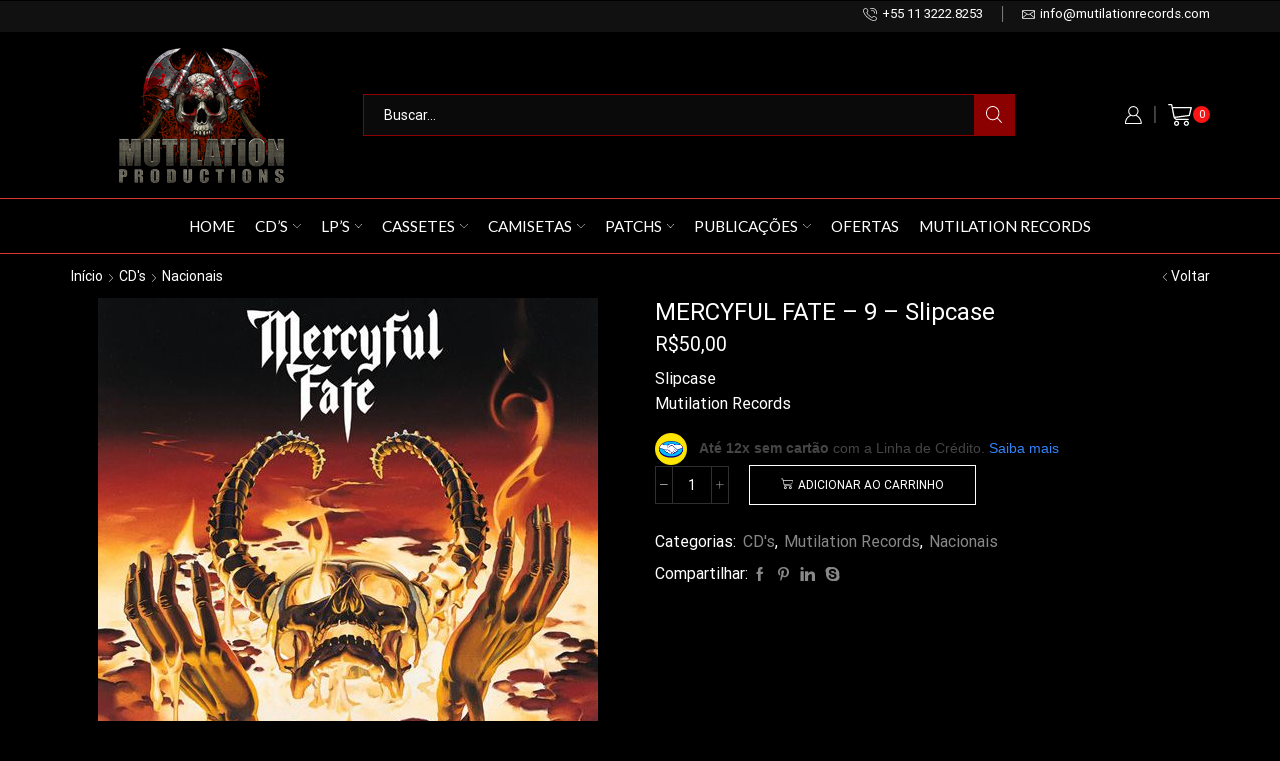

--- FILE ---
content_type: text/html; charset=UTF-8
request_url: https://mutilationrecords.com/product/mercyful-fate-9/
body_size: 25775
content:

<!DOCTYPE html>
<html lang="pt-BR" >
<head>
	<meta charset="UTF-8" />
	<meta name="viewport" content="width=device-width, initial-scale=1.0, maximum-scale=1.0, user-scalable=0"/>
	<meta name='robots' content='index, follow, max-image-preview:large, max-snippet:-1, max-video-preview:-1' />

	<!-- This site is optimized with the Yoast SEO plugin v26.7 - https://yoast.com/wordpress/plugins/seo/ -->
	<title>MERCYFUL FATE - 9 - Slipcase - Mutilation Productions</title>
	<link rel="canonical" href="https://mutilationrecords.com/product/mercyful-fate-9/" />
	<meta property="og:locale" content="pt_BR" />
	<meta property="og:type" content="article" />
	<meta property="og:title" content="MERCYFUL FATE - 9 - Slipcase - Mutilation Productions" />
	<meta property="og:description" content="Slipcase Mutilation Records" />
	<meta property="og:url" content="https://mutilationrecords.com/product/mercyful-fate-9/" />
	<meta property="og:site_name" content="Mutilation Productions" />
	<meta property="article:publisher" content="https://pt-br.facebook.com/Mutilationrecords/" />
	<meta property="article:modified_time" content="2025-12-18T17:36:05+00:00" />
	<meta property="og:image" content="https://mutilationrecords.com/wp-content/uploads/2020/08/f322096101065d708cdbe71303858172.jpg" />
	<meta property="og:image:width" content="500" />
	<meta property="og:image:height" content="500" />
	<meta property="og:image:type" content="image/jpeg" />
	<meta name="twitter:card" content="summary_large_image" />
	<script type="application/ld+json" class="yoast-schema-graph">{"@context":"https://schema.org","@graph":[{"@type":"WebPage","@id":"https://mutilationrecords.com/product/mercyful-fate-9/","url":"https://mutilationrecords.com/product/mercyful-fate-9/","name":"MERCYFUL FATE - 9 - Slipcase - Mutilation Productions","isPartOf":{"@id":"https://mutilationrecords.com/#website"},"primaryImageOfPage":{"@id":"https://mutilationrecords.com/product/mercyful-fate-9/#primaryimage"},"image":{"@id":"https://mutilationrecords.com/product/mercyful-fate-9/#primaryimage"},"thumbnailUrl":"https://mutilationrecords.com/wp-content/uploads/2020/08/f322096101065d708cdbe71303858172.jpg","datePublished":"2020-08-12T22:36:37+00:00","dateModified":"2025-12-18T17:36:05+00:00","breadcrumb":{"@id":"https://mutilationrecords.com/product/mercyful-fate-9/#breadcrumb"},"inLanguage":"pt-BR","potentialAction":[{"@type":"ReadAction","target":["https://mutilationrecords.com/product/mercyful-fate-9/"]}]},{"@type":"ImageObject","inLanguage":"pt-BR","@id":"https://mutilationrecords.com/product/mercyful-fate-9/#primaryimage","url":"https://mutilationrecords.com/wp-content/uploads/2020/08/f322096101065d708cdbe71303858172.jpg","contentUrl":"https://mutilationrecords.com/wp-content/uploads/2020/08/f322096101065d708cdbe71303858172.jpg","width":500,"height":500},{"@type":"BreadcrumbList","@id":"https://mutilationrecords.com/product/mercyful-fate-9/#breadcrumb","itemListElement":[{"@type":"ListItem","position":1,"name":"Início","item":"https://mutilationrecords.com/"},{"@type":"ListItem","position":2,"name":"Loja","item":"https://mutilationrecords.com/loja/"},{"@type":"ListItem","position":3,"name":"MERCYFUL FATE &#8211; 9 &#8211; Slipcase"}]},{"@type":"WebSite","@id":"https://mutilationrecords.com/#website","url":"https://mutilationrecords.com/","name":"Mutilation Productions","description":"Desde de 1998 Mutilando Seus Ouvidos","publisher":{"@id":"https://mutilationrecords.com/#organization"},"potentialAction":[{"@type":"SearchAction","target":{"@type":"EntryPoint","urlTemplate":"https://mutilationrecords.com/?s={search_term_string}"},"query-input":{"@type":"PropertyValueSpecification","valueRequired":true,"valueName":"search_term_string"}}],"inLanguage":"pt-BR"},{"@type":"Organization","@id":"https://mutilationrecords.com/#organization","name":"Mutilation Records","url":"https://mutilationrecords.com/","logo":{"@type":"ImageObject","inLanguage":"pt-BR","@id":"https://mutilationrecords.com/#/schema/logo/image/","url":"https://mutilationrecords.com/wp-content/uploads/2020/08/mutilation-redesesocial.jpg","contentUrl":"https://mutilationrecords.com/wp-content/uploads/2020/08/mutilation-redesesocial.jpg","width":1200,"height":600,"caption":"Mutilation Records"},"image":{"@id":"https://mutilationrecords.com/#/schema/logo/image/"},"sameAs":["https://pt-br.facebook.com/Mutilationrecords/"]}]}</script>
	<!-- / Yoast SEO plugin. -->


<link rel="alternate" type="application/rss+xml" title="Feed para Mutilation Productions &raquo;" href="https://mutilationrecords.com/feed/" />
<link rel="alternate" type="application/rss+xml" title="Feed de comentários para Mutilation Productions &raquo;" href="https://mutilationrecords.com/comments/feed/" />
<style id='wp-img-auto-sizes-contain-inline-css' type='text/css'>
img:is([sizes=auto i],[sizes^="auto," i]){contain-intrinsic-size:3000px 1500px}
/*# sourceURL=wp-img-auto-sizes-contain-inline-css */
</style>
<style id='wp-emoji-styles-inline-css' type='text/css'>

	img.wp-smiley, img.emoji {
		display: inline !important;
		border: none !important;
		box-shadow: none !important;
		height: 1em !important;
		width: 1em !important;
		margin: 0 0.07em !important;
		vertical-align: -0.1em !important;
		background: none !important;
		padding: 0 !important;
	}
/*# sourceURL=wp-emoji-styles-inline-css */
</style>
<link rel='stylesheet' id='wp-block-library-css' href='https://mutilationrecords.com/wp-includes/css/dist/block-library/style.min.css?ver=6.9' type='text/css' media='all' />
<style id='classic-theme-styles-inline-css' type='text/css'>
/*! This file is auto-generated */
.wp-block-button__link{color:#fff;background-color:#32373c;border-radius:9999px;box-shadow:none;text-decoration:none;padding:calc(.667em + 2px) calc(1.333em + 2px);font-size:1.125em}.wp-block-file__button{background:#32373c;color:#fff;text-decoration:none}
/*# sourceURL=/wp-includes/css/classic-themes.min.css */
</style>
<style id='global-styles-inline-css' type='text/css'>
:root{--wp--preset--aspect-ratio--square: 1;--wp--preset--aspect-ratio--4-3: 4/3;--wp--preset--aspect-ratio--3-4: 3/4;--wp--preset--aspect-ratio--3-2: 3/2;--wp--preset--aspect-ratio--2-3: 2/3;--wp--preset--aspect-ratio--16-9: 16/9;--wp--preset--aspect-ratio--9-16: 9/16;--wp--preset--color--black: #000000;--wp--preset--color--cyan-bluish-gray: #abb8c3;--wp--preset--color--white: #ffffff;--wp--preset--color--pale-pink: #f78da7;--wp--preset--color--vivid-red: #cf2e2e;--wp--preset--color--luminous-vivid-orange: #ff6900;--wp--preset--color--luminous-vivid-amber: #fcb900;--wp--preset--color--light-green-cyan: #7bdcb5;--wp--preset--color--vivid-green-cyan: #00d084;--wp--preset--color--pale-cyan-blue: #8ed1fc;--wp--preset--color--vivid-cyan-blue: #0693e3;--wp--preset--color--vivid-purple: #9b51e0;--wp--preset--gradient--vivid-cyan-blue-to-vivid-purple: linear-gradient(135deg,rgb(6,147,227) 0%,rgb(155,81,224) 100%);--wp--preset--gradient--light-green-cyan-to-vivid-green-cyan: linear-gradient(135deg,rgb(122,220,180) 0%,rgb(0,208,130) 100%);--wp--preset--gradient--luminous-vivid-amber-to-luminous-vivid-orange: linear-gradient(135deg,rgb(252,185,0) 0%,rgb(255,105,0) 100%);--wp--preset--gradient--luminous-vivid-orange-to-vivid-red: linear-gradient(135deg,rgb(255,105,0) 0%,rgb(207,46,46) 100%);--wp--preset--gradient--very-light-gray-to-cyan-bluish-gray: linear-gradient(135deg,rgb(238,238,238) 0%,rgb(169,184,195) 100%);--wp--preset--gradient--cool-to-warm-spectrum: linear-gradient(135deg,rgb(74,234,220) 0%,rgb(151,120,209) 20%,rgb(207,42,186) 40%,rgb(238,44,130) 60%,rgb(251,105,98) 80%,rgb(254,248,76) 100%);--wp--preset--gradient--blush-light-purple: linear-gradient(135deg,rgb(255,206,236) 0%,rgb(152,150,240) 100%);--wp--preset--gradient--blush-bordeaux: linear-gradient(135deg,rgb(254,205,165) 0%,rgb(254,45,45) 50%,rgb(107,0,62) 100%);--wp--preset--gradient--luminous-dusk: linear-gradient(135deg,rgb(255,203,112) 0%,rgb(199,81,192) 50%,rgb(65,88,208) 100%);--wp--preset--gradient--pale-ocean: linear-gradient(135deg,rgb(255,245,203) 0%,rgb(182,227,212) 50%,rgb(51,167,181) 100%);--wp--preset--gradient--electric-grass: linear-gradient(135deg,rgb(202,248,128) 0%,rgb(113,206,126) 100%);--wp--preset--gradient--midnight: linear-gradient(135deg,rgb(2,3,129) 0%,rgb(40,116,252) 100%);--wp--preset--font-size--small: 13px;--wp--preset--font-size--medium: 20px;--wp--preset--font-size--large: 36px;--wp--preset--font-size--x-large: 42px;--wp--preset--spacing--20: 0.44rem;--wp--preset--spacing--30: 0.67rem;--wp--preset--spacing--40: 1rem;--wp--preset--spacing--50: 1.5rem;--wp--preset--spacing--60: 2.25rem;--wp--preset--spacing--70: 3.38rem;--wp--preset--spacing--80: 5.06rem;--wp--preset--shadow--natural: 6px 6px 9px rgba(0, 0, 0, 0.2);--wp--preset--shadow--deep: 12px 12px 50px rgba(0, 0, 0, 0.4);--wp--preset--shadow--sharp: 6px 6px 0px rgba(0, 0, 0, 0.2);--wp--preset--shadow--outlined: 6px 6px 0px -3px rgb(255, 255, 255), 6px 6px rgb(0, 0, 0);--wp--preset--shadow--crisp: 6px 6px 0px rgb(0, 0, 0);}:where(.is-layout-flex){gap: 0.5em;}:where(.is-layout-grid){gap: 0.5em;}body .is-layout-flex{display: flex;}.is-layout-flex{flex-wrap: wrap;align-items: center;}.is-layout-flex > :is(*, div){margin: 0;}body .is-layout-grid{display: grid;}.is-layout-grid > :is(*, div){margin: 0;}:where(.wp-block-columns.is-layout-flex){gap: 2em;}:where(.wp-block-columns.is-layout-grid){gap: 2em;}:where(.wp-block-post-template.is-layout-flex){gap: 1.25em;}:where(.wp-block-post-template.is-layout-grid){gap: 1.25em;}.has-black-color{color: var(--wp--preset--color--black) !important;}.has-cyan-bluish-gray-color{color: var(--wp--preset--color--cyan-bluish-gray) !important;}.has-white-color{color: var(--wp--preset--color--white) !important;}.has-pale-pink-color{color: var(--wp--preset--color--pale-pink) !important;}.has-vivid-red-color{color: var(--wp--preset--color--vivid-red) !important;}.has-luminous-vivid-orange-color{color: var(--wp--preset--color--luminous-vivid-orange) !important;}.has-luminous-vivid-amber-color{color: var(--wp--preset--color--luminous-vivid-amber) !important;}.has-light-green-cyan-color{color: var(--wp--preset--color--light-green-cyan) !important;}.has-vivid-green-cyan-color{color: var(--wp--preset--color--vivid-green-cyan) !important;}.has-pale-cyan-blue-color{color: var(--wp--preset--color--pale-cyan-blue) !important;}.has-vivid-cyan-blue-color{color: var(--wp--preset--color--vivid-cyan-blue) !important;}.has-vivid-purple-color{color: var(--wp--preset--color--vivid-purple) !important;}.has-black-background-color{background-color: var(--wp--preset--color--black) !important;}.has-cyan-bluish-gray-background-color{background-color: var(--wp--preset--color--cyan-bluish-gray) !important;}.has-white-background-color{background-color: var(--wp--preset--color--white) !important;}.has-pale-pink-background-color{background-color: var(--wp--preset--color--pale-pink) !important;}.has-vivid-red-background-color{background-color: var(--wp--preset--color--vivid-red) !important;}.has-luminous-vivid-orange-background-color{background-color: var(--wp--preset--color--luminous-vivid-orange) !important;}.has-luminous-vivid-amber-background-color{background-color: var(--wp--preset--color--luminous-vivid-amber) !important;}.has-light-green-cyan-background-color{background-color: var(--wp--preset--color--light-green-cyan) !important;}.has-vivid-green-cyan-background-color{background-color: var(--wp--preset--color--vivid-green-cyan) !important;}.has-pale-cyan-blue-background-color{background-color: var(--wp--preset--color--pale-cyan-blue) !important;}.has-vivid-cyan-blue-background-color{background-color: var(--wp--preset--color--vivid-cyan-blue) !important;}.has-vivid-purple-background-color{background-color: var(--wp--preset--color--vivid-purple) !important;}.has-black-border-color{border-color: var(--wp--preset--color--black) !important;}.has-cyan-bluish-gray-border-color{border-color: var(--wp--preset--color--cyan-bluish-gray) !important;}.has-white-border-color{border-color: var(--wp--preset--color--white) !important;}.has-pale-pink-border-color{border-color: var(--wp--preset--color--pale-pink) !important;}.has-vivid-red-border-color{border-color: var(--wp--preset--color--vivid-red) !important;}.has-luminous-vivid-orange-border-color{border-color: var(--wp--preset--color--luminous-vivid-orange) !important;}.has-luminous-vivid-amber-border-color{border-color: var(--wp--preset--color--luminous-vivid-amber) !important;}.has-light-green-cyan-border-color{border-color: var(--wp--preset--color--light-green-cyan) !important;}.has-vivid-green-cyan-border-color{border-color: var(--wp--preset--color--vivid-green-cyan) !important;}.has-pale-cyan-blue-border-color{border-color: var(--wp--preset--color--pale-cyan-blue) !important;}.has-vivid-cyan-blue-border-color{border-color: var(--wp--preset--color--vivid-cyan-blue) !important;}.has-vivid-purple-border-color{border-color: var(--wp--preset--color--vivid-purple) !important;}.has-vivid-cyan-blue-to-vivid-purple-gradient-background{background: var(--wp--preset--gradient--vivid-cyan-blue-to-vivid-purple) !important;}.has-light-green-cyan-to-vivid-green-cyan-gradient-background{background: var(--wp--preset--gradient--light-green-cyan-to-vivid-green-cyan) !important;}.has-luminous-vivid-amber-to-luminous-vivid-orange-gradient-background{background: var(--wp--preset--gradient--luminous-vivid-amber-to-luminous-vivid-orange) !important;}.has-luminous-vivid-orange-to-vivid-red-gradient-background{background: var(--wp--preset--gradient--luminous-vivid-orange-to-vivid-red) !important;}.has-very-light-gray-to-cyan-bluish-gray-gradient-background{background: var(--wp--preset--gradient--very-light-gray-to-cyan-bluish-gray) !important;}.has-cool-to-warm-spectrum-gradient-background{background: var(--wp--preset--gradient--cool-to-warm-spectrum) !important;}.has-blush-light-purple-gradient-background{background: var(--wp--preset--gradient--blush-light-purple) !important;}.has-blush-bordeaux-gradient-background{background: var(--wp--preset--gradient--blush-bordeaux) !important;}.has-luminous-dusk-gradient-background{background: var(--wp--preset--gradient--luminous-dusk) !important;}.has-pale-ocean-gradient-background{background: var(--wp--preset--gradient--pale-ocean) !important;}.has-electric-grass-gradient-background{background: var(--wp--preset--gradient--electric-grass) !important;}.has-midnight-gradient-background{background: var(--wp--preset--gradient--midnight) !important;}.has-small-font-size{font-size: var(--wp--preset--font-size--small) !important;}.has-medium-font-size{font-size: var(--wp--preset--font-size--medium) !important;}.has-large-font-size{font-size: var(--wp--preset--font-size--large) !important;}.has-x-large-font-size{font-size: var(--wp--preset--font-size--x-large) !important;}
:where(.wp-block-post-template.is-layout-flex){gap: 1.25em;}:where(.wp-block-post-template.is-layout-grid){gap: 1.25em;}
:where(.wp-block-term-template.is-layout-flex){gap: 1.25em;}:where(.wp-block-term-template.is-layout-grid){gap: 1.25em;}
:where(.wp-block-columns.is-layout-flex){gap: 2em;}:where(.wp-block-columns.is-layout-grid){gap: 2em;}
:root :where(.wp-block-pullquote){font-size: 1.5em;line-height: 1.6;}
/*# sourceURL=global-styles-inline-css */
</style>
<link rel='stylesheet' id='contact-form-7-css' href='https://mutilationrecords.com/wp-content/plugins/contact-form-7/includes/css/styles.css?ver=6.1.4' type='text/css' media='all' />
<style id='woocommerce-inline-inline-css' type='text/css'>
.woocommerce form .form-row .required { visibility: visible; }
/*# sourceURL=woocommerce-inline-inline-css */
</style>
<link rel='stylesheet' id='etheme-parent-style-css' href='https://mutilationrecords.com/wp-content/themes/xstore/xstore.min.css?ver=9.6.4' type='text/css' media='all' />
<link rel='stylesheet' id='etheme-wpb-style-css' href='https://mutilationrecords.com/wp-content/themes/xstore/css/wpb.min.css?ver=9.6.4' type='text/css' media='all' />
<link rel='stylesheet' id='js_composer_front-css' href='https://mutilationrecords.com/wp-content/plugins/js_composer/assets/css/js_composer.min.css?ver=6.7.0' type='text/css' media='all' />
<link rel='stylesheet' id='etheme-general-all-style-css' href='https://mutilationrecords.com/wp-content/themes/xstore/css/general-all.min.css?ver=9.6.4' type='text/css' media='all' />
<link rel='stylesheet' id='elementor-frontend-css' href='https://mutilationrecords.com/wp-content/plugins/elementor/assets/css/frontend.min.css?ver=3.34.1' type='text/css' media='all' />
<link rel='stylesheet' id='etheme-elementor-all-widgets-style-css' href='https://mutilationrecords.com/wp-content/themes/xstore/css/elementor-all-widgets.min.css?ver=9.6.4' type='text/css' media='all' />
<link rel='stylesheet' id='etheme-slick-library-css' href='https://mutilationrecords.com/wp-content/themes/xstore/css/libs/slick.min.css?ver=9.6.4' type='text/css' media='all' />
<link rel='stylesheet' id='etheme-woocommerce-all-style-css' href='https://mutilationrecords.com/wp-content/themes/xstore/css/woocommerce-all.min.css?ver=9.6.4' type='text/css' media='all' />
<style id='xstore-icons-font-inline-css' type='text/css'>
@font-face {
				  font-family: 'xstore-icons';
				  src:
				    url('https://mutilationrecords.com/wp-content/themes/xstore/fonts/xstore-icons-light.ttf') format('truetype'),
				    url('https://mutilationrecords.com/wp-content/themes/xstore/fonts/xstore-icons-light.woff2') format('woff2'),
				    url('https://mutilationrecords.com/wp-content/themes/xstore/fonts/xstore-icons-light.woff') format('woff'),
				    url('https://mutilationrecords.com/wp-content/themes/xstore/fonts/xstore-icons-light.svg#xstore-icons') format('svg');
				  font-weight: normal;
				  font-style: normal;
				  font-display: swap;
				}
/*# sourceURL=xstore-icons-font-inline-css */
</style>
<link rel='stylesheet' id='etheme-dark-css' href='https://mutilationrecords.com/wp-content/themes/xstore/css/dark.min.css?ver=9.6.4' type='text/css' media='all' />
<link rel='stylesheet' id='etheme-header-contacts-css' href='https://mutilationrecords.com/wp-content/themes/xstore/css/modules/layout/header/parts/contacts.min.css?ver=9.6.4' type='text/css' media='all' />
<link rel='stylesheet' id='etheme-header-menu-css' href='https://mutilationrecords.com/wp-content/themes/xstore/css/modules/layout/header/parts/menu.min.css?ver=9.6.4' type='text/css' media='all' />
<link rel='stylesheet' id='xstore-kirki-styles-css' href='https://mutilationrecords.com/wp-content/uploads/xstore/kirki-styles.css?ver=1752937752439' type='text/css' media='all' />
<script type="text/template" id="tmpl-variation-template">
	<div class="woocommerce-variation-description">{{{ data.variation.variation_description }}}</div>
	<div class="woocommerce-variation-price">{{{ data.variation.price_html }}}</div>
	<div class="woocommerce-variation-availability">{{{ data.variation.availability_html }}}</div>
</script>
<script type="text/template" id="tmpl-unavailable-variation-template">
	<p role="alert">Desculpe, este produto não está disponível. Escolha uma combinação diferente.</p>
</script>
<script type="text/javascript" src="https://mutilationrecords.com/wp-includes/js/jquery/jquery.min.js?ver=3.7.1" id="jquery-core-js"></script>
<script type="text/javascript" src="https://mutilationrecords.com/wp-includes/js/jquery/jquery-migrate.min.js?ver=3.4.1" id="jquery-migrate-js"></script>
<script type="text/javascript" src="https://mutilationrecords.com/wp-content/plugins/woocommerce/assets/js/jquery-blockui/jquery.blockUI.min.js?ver=2.7.0-wc.10.4.3" id="wc-jquery-blockui-js" data-wp-strategy="defer"></script>
<script type="text/javascript" id="wc-add-to-cart-js-extra">
/* <![CDATA[ */
var wc_add_to_cart_params = {"ajax_url":"/wp-admin/admin-ajax.php","wc_ajax_url":"/?wc-ajax=%%endpoint%%","i18n_view_cart":"Ver carrinho","cart_url":"https://mutilationrecords.com/cart/","is_cart":"","cart_redirect_after_add":"no"};
//# sourceURL=wc-add-to-cart-js-extra
/* ]]> */
</script>
<script type="text/javascript" src="https://mutilationrecords.com/wp-content/plugins/woocommerce/assets/js/frontend/add-to-cart.min.js?ver=10.4.3" id="wc-add-to-cart-js" data-wp-strategy="defer"></script>
<script type="text/javascript" src="https://mutilationrecords.com/wp-content/plugins/woocommerce/assets/js/zoom/jquery.zoom.min.js?ver=1.7.21-wc.10.4.3" id="wc-zoom-js" defer="defer" data-wp-strategy="defer"></script>
<script type="text/javascript" id="wc-single-product-js-extra">
/* <![CDATA[ */
var wc_single_product_params = {"i18n_required_rating_text":"Selecione uma classifica\u00e7\u00e3o","i18n_rating_options":["1 de 5 estrelas","2 de 5 estrelas","3 de 5 estrelas","4 de 5 estrelas","5 de 5 estrelas"],"i18n_product_gallery_trigger_text":"Ver galeria de imagens em tela cheia","review_rating_required":"no","flexslider":{"rtl":false,"animation":"slide","smoothHeight":true,"directionNav":false,"controlNav":"thumbnails","slideshow":false,"animationSpeed":500,"animationLoop":false,"allowOneSlide":false},"zoom_enabled":"1","zoom_options":[],"photoswipe_enabled":"","photoswipe_options":{"shareEl":false,"closeOnScroll":false,"history":false,"hideAnimationDuration":0,"showAnimationDuration":0},"flexslider_enabled":""};
//# sourceURL=wc-single-product-js-extra
/* ]]> */
</script>
<script type="text/javascript" src="https://mutilationrecords.com/wp-content/plugins/woocommerce/assets/js/frontend/single-product.min.js?ver=10.4.3" id="wc-single-product-js" defer="defer" data-wp-strategy="defer"></script>
<script type="text/javascript" src="https://mutilationrecords.com/wp-content/plugins/woocommerce/assets/js/js-cookie/js.cookie.min.js?ver=2.1.4-wc.10.4.3" id="wc-js-cookie-js" defer="defer" data-wp-strategy="defer"></script>
<script type="text/javascript" id="woocommerce-js-extra">
/* <![CDATA[ */
var woocommerce_params = {"ajax_url":"/wp-admin/admin-ajax.php","wc_ajax_url":"/?wc-ajax=%%endpoint%%","i18n_password_show":"Mostrar senha","i18n_password_hide":"Ocultar senha"};
//# sourceURL=woocommerce-js-extra
/* ]]> */
</script>
<script type="text/javascript" src="https://mutilationrecords.com/wp-content/plugins/woocommerce/assets/js/frontend/woocommerce.min.js?ver=10.4.3" id="woocommerce-js" defer="defer" data-wp-strategy="defer"></script>
<script type="text/javascript" src="https://mutilationrecords.com/wp-content/plugins/js_composer/assets/js/vendors/woocommerce-add-to-cart.js?ver=6.7.0" id="vc_woocommerce-add-to-cart-js-js"></script>
<script type="text/javascript" src="https://mutilationrecords.com/wp-includes/js/underscore.min.js?ver=1.13.7" id="underscore-js"></script>
<script type="text/javascript" id="wp-util-js-extra">
/* <![CDATA[ */
var _wpUtilSettings = {"ajax":{"url":"/wp-admin/admin-ajax.php"}};
//# sourceURL=wp-util-js-extra
/* ]]> */
</script>
<script type="text/javascript" src="https://mutilationrecords.com/wp-includes/js/wp-util.min.js?ver=6.9" id="wp-util-js"></script>
<script type="text/javascript" id="wc-add-to-cart-variation-js-extra">
/* <![CDATA[ */
var wc_add_to_cart_variation_params = {"wc_ajax_url":"/?wc-ajax=%%endpoint%%","i18n_no_matching_variations_text":"Desculpe, nenhum produto atende sua sele\u00e7\u00e3o. Escolha uma combina\u00e7\u00e3o diferente.","i18n_make_a_selection_text":"Selecione uma das op\u00e7\u00f5es do produto antes de adicion\u00e1-lo ao carrinho.","i18n_unavailable_text":"Desculpe, este produto n\u00e3o est\u00e1 dispon\u00edvel. Escolha uma combina\u00e7\u00e3o diferente.","i18n_reset_alert_text":"Sua sele\u00e7\u00e3o foi redefinida. Selecione algumas op\u00e7\u00f5es de produtos antes de adicionar este produto ao seu carrinho."};
//# sourceURL=wc-add-to-cart-variation-js-extra
/* ]]> */
</script>
<script type="text/javascript" src="https://mutilationrecords.com/wp-content/plugins/woocommerce/assets/js/frontend/add-to-cart-variation.min.js?ver=10.4.3" id="wc-add-to-cart-variation-js" defer="defer" data-wp-strategy="defer"></script>
<link rel="https://api.w.org/" href="https://mutilationrecords.com/wp-json/" /><link rel="alternate" title="JSON" type="application/json" href="https://mutilationrecords.com/wp-json/wp/v2/product/6787" /><link rel="EditURI" type="application/rsd+xml" title="RSD" href="https://mutilationrecords.com/xmlrpc.php?rsd" />
<meta name="generator" content="WordPress 6.9" />
<meta name="generator" content="WooCommerce 10.4.3" />
<link rel='shortlink' href='https://mutilationrecords.com/?p=6787' />
			<link rel="prefetch" as="font" href="https://mutilationrecords.com/wp-content/themes/xstore/fonts/xstore-icons-light.woff?v=9.6.4" type="font/woff">
					<link rel="prefetch" as="font" href="https://mutilationrecords.com/wp-content/themes/xstore/fonts/xstore-icons-light.woff2?v=9.6.4" type="font/woff2">
			<noscript><style>.woocommerce-product-gallery{ opacity: 1 !important; }</style></noscript>
	<meta name="generator" content="Elementor 3.34.1; features: additional_custom_breakpoints; settings: css_print_method-external, google_font-enabled, font_display-swap">
			<style>
				.e-con.e-parent:nth-of-type(n+4):not(.e-lazyloaded):not(.e-no-lazyload),
				.e-con.e-parent:nth-of-type(n+4):not(.e-lazyloaded):not(.e-no-lazyload) * {
					background-image: none !important;
				}
				@media screen and (max-height: 1024px) {
					.e-con.e-parent:nth-of-type(n+3):not(.e-lazyloaded):not(.e-no-lazyload),
					.e-con.e-parent:nth-of-type(n+3):not(.e-lazyloaded):not(.e-no-lazyload) * {
						background-image: none !important;
					}
				}
				@media screen and (max-height: 640px) {
					.e-con.e-parent:nth-of-type(n+2):not(.e-lazyloaded):not(.e-no-lazyload),
					.e-con.e-parent:nth-of-type(n+2):not(.e-lazyloaded):not(.e-no-lazyload) * {
						background-image: none !important;
					}
				}
			</style>
			<meta name="generator" content="Powered by WPBakery Page Builder - drag and drop page builder for WordPress."/>
<meta name="generator" content="Powered by Slider Revolution 6.5.9 - responsive, Mobile-Friendly Slider Plugin for WordPress with comfortable drag and drop interface." />
<link rel="icon" href="https://mutilationrecords.com/wp-content/uploads/2020/07/cropped-icon-muti-32x32.png" sizes="32x32" />
<link rel="icon" href="https://mutilationrecords.com/wp-content/uploads/2020/07/cropped-icon-muti-192x192.png" sizes="192x192" />
<link rel="apple-touch-icon" href="https://mutilationrecords.com/wp-content/uploads/2020/07/cropped-icon-muti-180x180.png" />
<meta name="msapplication-TileImage" content="https://mutilationrecords.com/wp-content/uploads/2020/07/cropped-icon-muti-270x270.png" />
<script type="text/javascript">function setREVStartSize(e){
			//window.requestAnimationFrame(function() {				 
				window.RSIW = window.RSIW===undefined ? window.innerWidth : window.RSIW;	
				window.RSIH = window.RSIH===undefined ? window.innerHeight : window.RSIH;	
				try {								
					var pw = document.getElementById(e.c).parentNode.offsetWidth,
						newh;
					pw = pw===0 || isNaN(pw) ? window.RSIW : pw;
					e.tabw = e.tabw===undefined ? 0 : parseInt(e.tabw);
					e.thumbw = e.thumbw===undefined ? 0 : parseInt(e.thumbw);
					e.tabh = e.tabh===undefined ? 0 : parseInt(e.tabh);
					e.thumbh = e.thumbh===undefined ? 0 : parseInt(e.thumbh);
					e.tabhide = e.tabhide===undefined ? 0 : parseInt(e.tabhide);
					e.thumbhide = e.thumbhide===undefined ? 0 : parseInt(e.thumbhide);
					e.mh = e.mh===undefined || e.mh=="" || e.mh==="auto" ? 0 : parseInt(e.mh,0);		
					if(e.layout==="fullscreen" || e.l==="fullscreen") 						
						newh = Math.max(e.mh,window.RSIH);					
					else{					
						e.gw = Array.isArray(e.gw) ? e.gw : [e.gw];
						for (var i in e.rl) if (e.gw[i]===undefined || e.gw[i]===0) e.gw[i] = e.gw[i-1];					
						e.gh = e.el===undefined || e.el==="" || (Array.isArray(e.el) && e.el.length==0)? e.gh : e.el;
						e.gh = Array.isArray(e.gh) ? e.gh : [e.gh];
						for (var i in e.rl) if (e.gh[i]===undefined || e.gh[i]===0) e.gh[i] = e.gh[i-1];
											
						var nl = new Array(e.rl.length),
							ix = 0,						
							sl;					
						e.tabw = e.tabhide>=pw ? 0 : e.tabw;
						e.thumbw = e.thumbhide>=pw ? 0 : e.thumbw;
						e.tabh = e.tabhide>=pw ? 0 : e.tabh;
						e.thumbh = e.thumbhide>=pw ? 0 : e.thumbh;					
						for (var i in e.rl) nl[i] = e.rl[i]<window.RSIW ? 0 : e.rl[i];
						sl = nl[0];									
						for (var i in nl) if (sl>nl[i] && nl[i]>0) { sl = nl[i]; ix=i;}															
						var m = pw>(e.gw[ix]+e.tabw+e.thumbw) ? 1 : (pw-(e.tabw+e.thumbw)) / (e.gw[ix]);					
						newh =  (e.gh[ix] * m) + (e.tabh + e.thumbh);
					}
					var el = document.getElementById(e.c);
					if (el!==null && el) el.style.height = newh+"px";					
					el = document.getElementById(e.c+"_wrapper");
					if (el!==null && el) {
						el.style.height = newh+"px";
						el.style.display = "block";
					}
				} catch(e){
					console.log("Failure at Presize of Slider:" + e)
				}					   
			//});
		  };</script>
<style id="kirki-inline-styles"></style><style type="text/css" class="et_custom-css">@font-face{font-family:"HKGrotesk-Regular";src:url(https://mutilationrecords.com/wp-content/uploads/custom-fonts/2020/07/HKGrotesk-Regular.otf) format("opentype");font-display:swap}.onsale{width:3.75em;height:3.75em;line-height:1.2}.thumbnails-list li.thumbnail-item{border:1px solid #e1e1e1;box-sizing:border-box}.vc_tta-color-grey.vc_tta-style-classic .vc_tta-tab a,.vc_tta-color-grey.vc_general .vc_tta-panel-title>a{font-size:1.14rem}.vc_tta-color-grey.vc_tta-style-classic .vc_tta-tab a,.vc_tta-color-grey.vc_general .vc_tta-panel-title>a,.vc_tta-style-classic .vc_tta-panel .vc_tta-panel-heading a span,.products-title{text-transform:capitalize}@media (min-width:481px) and (max-width:767px){.et-offer{font-size:9px !important}}@media (max-width:480px){.et-offer{font-size:9px !important}}.swiper-custom-right:not(.et-swiper-elementor-nav),.swiper-custom-left:not(.et-swiper-elementor-nav){background:transparent !important}@media only screen and (max-width:1230px){.swiper-custom-left,.middle-inside .swiper-entry .swiper-button-prev,.middle-inside.swiper-entry .swiper-button-prev{left:-15px}.swiper-custom-right,.middle-inside .swiper-entry .swiper-button-next,.middle-inside.swiper-entry .swiper-button-next{right:-15px}.middle-inbox .swiper-entry .swiper-button-prev,.middle-inbox.swiper-entry .swiper-button-prev{left:8px}.middle-inbox .swiper-entry .swiper-button-next,.middle-inbox.swiper-entry .swiper-button-next{right:8px}.swiper-entry:hover .swiper-custom-left,.middle-inside .swiper-entry:hover .swiper-button-prev,.middle-inside.swiper-entry:hover .swiper-button-prev{left:-5px}.swiper-entry:hover .swiper-custom-right,.middle-inside .swiper-entry:hover .swiper-button-next,.middle-inside.swiper-entry:hover .swiper-button-next{right:-5px}.middle-inbox .swiper-entry:hover .swiper-button-prev,.middle-inbox.swiper-entry:hover .swiper-button-prev{left:5px}.middle-inbox .swiper-entry:hover .swiper-button-next,.middle-inbox.swiper-entry:hover .swiper-button-next{right:5px}}.header-main-menu2.et_element-top-level .menu{margin-right:-15px;margin-left:-15px}@media only screen and (max-width:992px){.header-wrapper,.site-header-vertical{display:none}}@media only screen and (min-width:993px){.mobile-header-wrapper{display:none}}.swiper-container{width:auto}.content-product .product-content-image img,.category-grid img,.categoriesCarousel .category-grid img{width:100%}.etheme-elementor-slider:not(.swiper-container-initialized,.swiper-initialized) .swiper-slide{max-width:calc(100% / var(--slides-per-view,4))}.etheme-elementor-slider[data-animation]:not(.swiper-container-initialized,.swiper-initialized,[data-animation=slide],[data-animation=coverflow]) .swiper-slide{max-width:100%}body:not([data-elementor-device-mode]) .etheme-elementor-off-canvas__container{transition:none;opacity:0;visibility:hidden;position:fixed}</style><noscript><style> .wpb_animate_when_almost_visible { opacity: 1; }</style></noscript><style type="text/css" data-type="et_vc_shortcodes-custom-css">@media only screen and (max-width: 1199px) and (min-width: 769px) { div.et-md-no-bg { background-image: none !important; } }@media only screen and (max-width: 768px) and (min-width: 480px) { div.et-sm-no-bg { background-image: none !important; } }@media only screen and (max-width: 480px) {div.et-xs-no-bg { background-image: none !important; }}</style><style id="yellow-pencil">
/*
	The following CSS codes are created by the YellowPencil plugin.
	https://yellowpencil.waspthemes.com/
*/
.secondary-menu-wrapper .menu{background-color:#900303 !important;color:#ffffff;}.secondary-menu-wrapper .menu-main-container .menu > .menu-item > .item-link{color:#ffffff;}.secondary-menu-wrapper .menu ul .item-link{color:#ffffff !important;}.secondary-menu-wrapper .menu .nav-sublist-dropdown{background-color:#b71c1c !important;border-width:1px;border-color:#b71c1c !important;}.secondary-menu-wrapper .menu-main-container .menu > .menu-item > .item-link:hover{color:#000000;}.secondary-menu-wrapper .menu ul .item-link:hover{color:#000000 !important;}.mfp-inline-holder .et-quick-view-wrapper .mfp-close:hover{color:#8b0000;}.etheme_products .product-details .add_to_cart_button{display:none;}.filter-wrap .woocommerce-ordering select{background-color:#000000;}.products-per-page form select{background-color:#000000;}.init p input[type=text]{background-color:#000000;}.init p input[type=email]{background-color:#000000;}.init p textarea{background-color:#000000;}.wpb_wrapper .vc_custom_1538387415877 .wpb_wrapper .wpcf7 .init p input{background-color:#000000 !important;}.row .content .mpc-row .mpc-column .vc_custom_1533364400397 .wpb_wrapper .vc_custom_1538387415877 .wpb_wrapper .wpcf7 .init p input{border-width:1px !important;}.init p input{border-style:solid !important;}.wpb_wrapper .wpcf7 .init p input{border-color:#303030 !important;}.main-products-loop ins .woocommerce-Price-amount{color:#ffffff;}#shipping_method li .woocommerce-Price-amount{color:#ffffff;}.mc4wp-form-fields p input[type=email]{background-color:#000000;}.mc4wp-form-fields p input{border-width:1px;}.wpb_wrapper #mc4wp-form-1 .mc4wp-form-fields p input{border-color:#ffffff !important;}.woocommerce-order .woocommerce-bacs-bank-details ul{color:#888888;}.cart_item .quantity input[type=number]{background-color:#000000;}.cart_item .quantity .plus{background-color:#000000;}.cart_item .quantity .minus{background-color:#000000;}.actions .mob-center .btn:hover{background-color:#8b0000;}.header-secondary-menu .secondary-menu-wrapper .secondary-title{background-color:#8b0000;}.actions .mob-center .btn:active{background-color:#8b0000;}#billing_first_name{background-color:#000000;}#billing_last_name{background-color:#000000;}#billing_cpf{background-color:#000000;}#billing_address_1{background-color:#000000;}#billing_postcode{background-color:#000000;}#billing_number{background-color:#000000;}#billing_address_2{background-color:#000000;}#billing_neighborhood{background-color:#000000;}#billing_city{background-color:#000000;}#billing_phone{background-color:#000000;}#billing_cellphone{background-color:#000000;}#billing_email{background-color:#000000;}.woocommerce-address-fields p .button{background-color:#000000;border-width:1px;border-style:solid;border-color:#ffffff;}.woocommerce-address-fields p .button:hover{background-color:#8b0000;border-width:1px;border-color:#ffffff;}.page-wrapper .cart .single_add_to_cart_button{background-color:#000000;border-width:1px;border-style:solid;border-color:#ffffff;}.page-wrapper .cart .single_add_to_cart_button:hover{background-color:#8b0000;border-width:1px;border-color:#ffffff;}.cart .quantity .plus{background-color:#000000;}.cart .quantity input[type=number]{background-color:#000000;}.cart .quantity .minus{background-color:#000000;}.et-quick-view-wrapper ins .woocommerce-Price-amount{color:#ffffff;}.fixed-content ins .woocommerce-Price-amount{color:#ffffff;}.connect-block-element-ochYn .mini-cart-buttons a{background-color:#000000;border-color:#ffffff;border-style:solid;border-width:1px;}.vc_custom_1538668352440 .wpb_wrapper p input{color:#000000 !important;}#place_order{background-color:#000000;}.template-container .page-wrapper{-webkit-transform:translatex(0px) translatey(0px);-ms-transform:translatex(0px) translatey(0px);transform:translatex(0px) translatey(0px);}#pix-por-piggly .pix-por-piggly--wrapper .pix-por-piggly--step{color:#ffffff;}.page-wrapper h2 span{color:#000000;}#metaslider_5797 div a{-webkit-transform:translatex(0px) translatey(0px);-ms-transform:translatex(0px) translatey(0px);transform:translatex(0px) translatey(0px);}#metaslider_5797 a{display:none !important;}#metaslider_5797 .nivo-slice img{display:none !important;}.vc_custom_1596593567234 .wpb_wrapper .vc_single_image-wrapper img{display:none;}.footer-copyrights-right .copyrights-widget .textwidget p a img{display:none;}.header-wrapper .header-button-wrapper a{display:none;}@media (max-width:480px){.mobile-header-wrapper .header-main .et-wrap-columns{background-color:#000000;}.mobile-header-wrapper .header-main .et_column{color:#ffffff;}.et-off-canvas > .active{background-color:#000000;}.mobile-menu-content .flex input[type=text]{background-color:#000000;color:#faf9f9;border-color:#cc0000;}.mobile-menu-content .flex .search-button{background-color:#db0000;color:#ffffff;}.mobile-menu-content .flex-basis-full .ajax-search-form > .flex{border-color:#d10000;}.mobile-header-wrapper .active .mobile-menu-content{color:#ffffff;}}@media (max-width:380px){.mobile-header-wrapper .header-main .et-wrap-columns{background-color:#000000;}.mobile-header-wrapper .header-main .et_column{color:#ffffff;}.et-off-canvas > .active{background-color:#000000;color:#ffffff;}.mobile-header-wrapper .active .mobile-menu-content{color:#ffffff;}.mobile-menu-content .flex input[type=text]{background-color:#000000;}.mobile-menu-content .flex .search-button{background-color:#cc0000;color:#ffffff;}.mobile-menu-content .flex-basis-full .ajax-search-form > .flex{border-color:#b20000;}}@media (max-width:320px){.mobile-header-wrapper .header-main .et-wrap-columns{background-color:#000000;}.mobile-header-wrapper .header-main .et_column{color:#ffffff;}.et-off-canvas > .active{background-color:#000000;}.mobile-menu-content .flex input[type=text]{color:#ffffff;background-color:#000000;}.mobile-menu-content .flex .search-button{background-color:#c10000;color:#ffffff;}.mobile-menu-content .flex-basis-full .ajax-search-form > .flex{border-color:#a30000;}.mobile-header-wrapper .active .et_b-tabs-wrapper{color:#ffffff;}.mobile-menu-content .et_element a.flex{color:#ffffff;}.et_b_header-wishlist .flex-wrap .flex-inline{color:#ffffff;}.mobile-header-wrapper .active .et-socials{color:#ffffff;}}
</style></head>
<body data-rsssl=1 class="wp-singular product-template-default single single-product postid-6787 wp-theme-xstore theme-xstore non-logged-in woocommerce woocommerce-page woocommerce-no-js eio-default metaslider-plugin et_cart-type-2 et_b_dt_header-not-overlap et_b_mob_header-not-overlap breadcrumbs-type-left2 wide et-preloader-off et-catalog-off  sticky-message-on global-product-name-on et-enable-swatch wpb-js-composer js-comp-ver-6.7.0 vc_responsive elementor-default elementor-kit-21102" data-mode="dark">


<div style="z-index: -2011; opacity: 0; visibility: hidden; height: 0px; position: absolute; left: -2011px; overflow: hidden;"><a href="https://www.8theme.com/woocommerce-themes/">Best WooCommerce Themes</a></div>
<div class="template-container">

		<div class="template-content">
		<div class="page-wrapper">
			<header id="header" class="site-header " ><div class="header-wrapper">
<div class="header-top-wrapper ">
	<div class="header-top" data-title="Header top">
		<div class="et-row-container et-container">
			<div class="et-wrap-columns flex align-items-center">		
				
		
        <div class="et_column et_col-xs-5 et_col-xs-offset-7">
			

<div class="et_element et_b_header-contacts  et_element-top-level  justify-content-end  flex-inline text-nowrap" >
	        <div class="contact contact-Phone icon-left  flex-inline  justify-content-end"
             data-tooltip="Phone"         >
			
			            <span class="flex-inline justify-content-center flex-nowrap">
						<span class="contact-icon flex-inline justify-content-center align-items-center">
							<svg xmlns="http://www.w3.org/2000/svg" width="1em" height="1em" viewBox="0 0 24 24"><path d="M22.080 16.488c-3.504-2.808-4.776-1.44-6.144 0l-0.24 0.24c-0.24 0.216-0.936 0-1.752-0.528-0.912-0.6-2.040-1.584-3.288-2.832-4.128-4.152-3.384-5.016-3.336-5.040l0.24-0.24c1.416-1.392 2.736-2.688-0.072-6.144-0.936-1.152-1.872-1.728-2.832-1.776-1.368-0.096-2.496 1.080-3.336 1.968-0.12 0.144-0.264 0.288-0.408 0.432-1.032 1.008-1.056 3.192-0.048 5.832 1.056 2.832 3.192 5.952 6 8.736 2.76 2.76 5.856 4.896 8.736 6 1.32 0.504 2.496 0.744 3.504 0.744 1.032 0 1.848-0.264 2.328-0.744 0.144-0.12 0.312-0.264 0.456-0.432 0.912-0.864 2.040-1.944 1.992-3.36-0.024-0.96-0.624-1.896-1.8-2.856zM6.744 7.224l-0.24 0.24c-1.128 1.152-0.096 3.216 3.384 6.672 1.344 1.344 2.496 2.328 3.48 2.976 1.44 0.936 2.52 1.056 3.192 0.36l0.264-0.264c1.296-1.296 1.944-1.944 4.584 0.168 0.888 0.72 1.344 1.368 1.368 1.968 0.024 0.912-0.936 1.8-1.632 2.448-0.192 0.144-0.336 0.312-0.48 0.456-0.672 0.648-2.544 0.552-4.656-0.24-2.64-0.984-5.616-3-8.328-5.712-2.688-2.592-4.704-5.544-5.76-8.28-0.768-2.136-0.864-4.008-0.216-4.632 0.072-0.072 0.144-0.168 0.216-0.24s0.144-0.144 0.216-0.24c0.744-0.816 1.56-1.632 2.4-1.632h0.072c0.624 0.024 1.272 0.48 1.968 1.344 2.136 2.664 1.44 3.36 0.168 4.608zM19.008 10.104c0.096 0.048 0.168 0.048 0.24 0.048 0.24 0 0.432-0.144 0.528-0.36 0.648-1.584 0.264-3.408-0.96-4.632-1.248-1.248-3.168-1.608-4.8-0.888-0.144 0.048-0.264 0.168-0.312 0.312s-0.048 0.312 0 0.432c0.048 0.144 0.168 0.264 0.312 0.312s0.312 0.048 0.456-0.024c1.176-0.528 2.592-0.288 3.504 0.624 0.888 0.888 1.152 2.232 0.696 3.384-0.072 0.336 0.072 0.696 0.336 0.792zM12.504 1.896c0.144 0.048 0.312 0.048 0.456-0.024 2.592-1.176 5.712-0.6 7.752 1.416 1.968 1.968 2.568 4.896 1.512 7.488-0.12 0.288 0.048 0.648 0.312 0.744 0.096 0.048 0.168 0.048 0.24 0.048 0.24 0 0.456-0.144 0.504-0.336 1.224-3.024 0.552-6.456-1.752-8.76-2.376-2.376-6-3.024-9.024-1.656-0.144 0.048-0.264 0.168-0.312 0.312s-0.048 0.312 0 0.432c0.048 0.168 0.168 0.264 0.312 0.336z"></path></svg>						</span>
												<span class="contact-info ">
							+55 11 3222.8253						</span>
					</span>
        </div>
		<span class="et_b_header-contact-sep align-self-center"></span>		        <div class="contact contact-Email icon-left  flex-inline  justify-content-end"
             data-tooltip="Email"         >
			
			            <span class="flex-inline justify-content-center flex-nowrap">
						<span class="contact-icon flex-inline justify-content-center align-items-center">
							<svg xmlns="http://www.w3.org/2000/svg" width="1em" height="1em" viewBox="0 0 24 24"><path d="M23.928 5.424c-0.024-0.648-0.552-1.152-1.176-1.152h-21.504c-0.648 0-1.176 0.528-1.176 1.176v13.128c0 0.648 0.528 1.176 1.176 1.176h21.504c0.648 0 1.176-0.528 1.176-1.176v-13.152zM22.512 5.4l-10.512 6.576-10.512-6.576h21.024zM1.248 16.992v-10.416l7.344 4.584-7.344 5.832zM1.224 18.456l8.352-6.624 2.064 1.32c0.192 0.12 0.432 0.12 0.624 0l2.064-1.32 8.4 6.648 0.024 0.096c0 0 0 0.024-0.024 0.024h-21.48c-0.024 0-0.024 0-0.024-0.024v-0.12zM22.752 6.648v10.344l-7.344-5.808 7.344-4.536z"></path></svg>						</span>
												<span class="contact-info ">
							info@mutilationrecords.com						</span>
					</span>
        </div>
				</div>

        </div>
	</div>		</div>
	</div>
</div>

<div class="header-main-wrapper ">
	<div class="header-main" data-title="Header main">
		<div class="et-row-container et-container">
			<div class="et-wrap-columns flex align-items-center">		
				
		
        <div class="et_column et_col-xs-3 et_col-xs-offset-0">
			

    <div class="et_element et_b_header-logo align-start mob-align-center et_element-top-level" >
        <a href="https://mutilationrecords.com">
            <span><img width="263" height="136" src="https://mutilationrecords.com/wp-content/uploads/2020/07/mutilation-logo-2.png" class="et_b_header-logo-img" alt="" srcset="https://mutilationrecords.com/wp-content/uploads/2020/07/mutilation-logo-2.png " 2x decoding="async" /></span><span class="fixed"><img width="263" height="136" src="https://mutilationrecords.com/wp-content/uploads/2020/07/mutilation-logo-2.png" class="et_b_header-logo-img" alt="" srcset="https://mutilationrecords.com/wp-content/uploads/2020/07/mutilation-logo-2.png " 2x decoding="async" /></span>            
        </a>
    </div>

        </div>
			
				
		
        <div class="et_column et_col-xs-7 et_col-xs-offset-0">
			

<div class="et_element et_b_header-search flex align-items-center   et-content-right justify-content-center mob-justify-content-center flex-basis-full et_element-top-level et-content-dropdown" >
		
	    
        <form action="https://mutilationrecords.com/" role="search" data-min="3" data-per-page="100"
                            class="ajax-search-form  input-input " method="get">
			
                <div class="input-row flex align-items-center et-overflow-hidden" data-search-mode="dark">
                    					                    <label class="screen-reader-text" for="et_b-header-search-input-40">Search input</label>
                    <input type="text" value=""
                           placeholder="Buscar..." autocomplete="off" class="form-control" id="et_b-header-search-input-40" name="s">
					
					                        <input type="hidden" name="post_type" value="product">
					
                                            <input type="hidden" name="et_search" value="true">
                    					
					                    <span class="buttons-wrapper flex flex-nowrap pos-relative">
                    <span class="clear flex-inline justify-content-center align-items-center pointer">
                        <span class="et_b-icon">
                            <svg xmlns="http://www.w3.org/2000/svg" width=".7em" height=".7em" viewBox="0 0 24 24"><path d="M13.056 12l10.728-10.704c0.144-0.144 0.216-0.336 0.216-0.552 0-0.192-0.072-0.384-0.216-0.528-0.144-0.12-0.336-0.216-0.528-0.216 0 0 0 0 0 0-0.192 0-0.408 0.072-0.528 0.216l-10.728 10.728-10.704-10.728c-0.288-0.288-0.768-0.288-1.056 0-0.168 0.144-0.24 0.336-0.24 0.528 0 0.216 0.072 0.408 0.216 0.552l10.728 10.704-10.728 10.704c-0.144 0.144-0.216 0.336-0.216 0.552s0.072 0.384 0.216 0.528c0.288 0.288 0.768 0.288 1.056 0l10.728-10.728 10.704 10.704c0.144 0.144 0.336 0.216 0.528 0.216s0.384-0.072 0.528-0.216c0.144-0.144 0.216-0.336 0.216-0.528s-0.072-0.384-0.216-0.528l-10.704-10.704z"></path></svg>
                        </span>
                    </span>
                    <button type="submit" class="search-button flex justify-content-center align-items-center pointer" aria-label="Search button">
                        <span class="et_b-loader"></span>
                    <svg xmlns="http://www.w3.org/2000/svg" width="1em" height="1em" fill="currentColor" viewBox="0 0 24 24"><path d="M23.784 22.8l-6.168-6.144c1.584-1.848 2.448-4.176 2.448-6.576 0-5.52-4.488-10.032-10.032-10.032-5.52 0-10.008 4.488-10.008 10.008s4.488 10.032 10.032 10.032c2.424 0 4.728-0.864 6.576-2.472l6.168 6.144c0.144 0.144 0.312 0.216 0.48 0.216s0.336-0.072 0.456-0.192c0.144-0.12 0.216-0.288 0.24-0.48 0-0.192-0.072-0.384-0.192-0.504zM18.696 10.080c0 4.752-3.888 8.64-8.664 8.64-4.752 0-8.64-3.888-8.64-8.664 0-4.752 3.888-8.64 8.664-8.64s8.64 3.888 8.64 8.664z"></path></svg>                    <span class="screen-reader-text">Search</span></button>
                </span>
                </div>
				
							        </form>
		</div>
        </div>
			
				
		
        <div class="et_column et_col-xs-1 et_col-xs-offset-1 pos-static">
			

<style>                .connect-block-element-ochYn {
                    --connect-block-space: 8px;
                    margin: 0 -8px;
                }
                .et_element.connect-block-element-ochYn > div,
                .et_element.connect-block-element-ochYn > form.cart,
                .et_element.connect-block-element-ochYn > .price {
                    margin: 0 8px;
                }
                                    .et_element.connect-block-element-ochYn > .et_b_header-widget > div, 
                    .et_element.connect-block-element-ochYn > .et_b_header-widget > ul {
                        margin-left: 8px;
                        margin-right: 8px;
                    }
                    .et_element.connect-block-element-ochYn .widget_nav_menu .menu > li > a {
                        margin: 0 8px                    }
/*                    .et_element.connect-block-element-ochYn .widget_nav_menu .menu .menu-item-has-children > a:after {
                        right: 8px;
                    }*/
                </style><div class="et_element et_connect-block flex flex-row connect-block-element-ochYn align-items-center justify-content-end">
  

<div class="et_element et_b_header-account flex align-items-center  login-link account-type1 et-content-dropdown et-content-toTop et_element-top-level" >
	
    <a href="https://mutilationrecords.com/my-account/"
       class=" flex full-width align-items-center  justify-content-start mob-justify-content-start currentColor">
			<span class="flex-inline justify-content-center align-items-center flex-wrap">

				                    <span class="et_b-icon">
						<svg xmlns="http://www.w3.org/2000/svg" width="1em" height="1em" viewBox="0 0 24 24"><path d="M16.848 12.168c1.56-1.32 2.448-3.216 2.448-5.232 0-3.768-3.072-6.84-6.84-6.84s-6.864 3.072-6.864 6.84c0 2.016 0.888 3.912 2.448 5.232-4.080 1.752-6.792 6.216-6.792 11.136 0 0.36 0.288 0.672 0.672 0.672h21.072c0.36 0 0.672-0.288 0.672-0.672-0.024-4.92-2.76-9.384-6.816-11.136zM12.432 1.44c3.048 0 5.52 2.472 5.52 5.52 0 1.968-1.056 3.792-2.76 4.776l-0.048 0.024c0 0 0 0-0.024 0-0.048 0.024-0.096 0.048-0.144 0.096h-0.024c-0.792 0.408-1.632 0.624-2.544 0.624-3.048 0-5.52-2.472-5.52-5.52s2.52-5.52 5.544-5.52zM9.408 13.056c0.96 0.48 1.968 0.72 3.024 0.72s2.064-0.24 3.024-0.72c3.768 1.176 6.576 5.088 6.816 9.552h-19.68c0.264-4.44 3.048-8.376 6.816-9.552z"></path></svg>					</span>
								
								
				
			</span>
    </a>
		
	</div>

<span class="et_connect-block-sep"></span>
	

<div class="et_element et_b_header-cart  flex align-items-center cart-type1  et-quantity-right et-content-right et-content-dropdown et-content-toTop et_element-top-level" >
	        <a href="https://mutilationrecords.com/cart/" class=" flex flex-wrap full-width align-items-center  justify-content-start mob-justify-content-end currentColor">
			<span class="flex-inline justify-content-center align-items-center
			">

									
					                        <span class="et_b-icon">
							<span class="et-svg"><svg xmlns="http://www.w3.org/2000/svg" width="1em" height="1em" viewBox="0 0 24 24"><path d="M23.76 4.248c-0.096-0.096-0.24-0.24-0.504-0.24h-18.48l-0.48-2.4c-0.024-0.288-0.384-0.528-0.624-0.528h-2.952c-0.384 0-0.624 0.264-0.624 0.624s0.264 0.648 0.624 0.648h2.424l2.328 11.832c0.312 1.608 1.848 2.856 3.48 2.856h11.28c0.384 0 0.624-0.264 0.624-0.624s-0.264-0.624-0.624-0.624h-11.16c-0.696 0-1.344-0.312-1.704-0.816l14.064-1.92c0.264 0 0.528-0.24 0.528-0.528l1.968-7.824v-0.024c-0.024-0.048-0.024-0.288-0.168-0.432zM22.392 5.184l-1.608 6.696-14.064 1.824-1.704-8.52h17.376zM8.568 17.736c-1.464 0-2.592 1.128-2.592 2.592s1.128 2.592 2.592 2.592c1.464 0 2.592-1.128 2.592-2.592s-1.128-2.592-2.592-2.592zM9.888 20.328c0 0.696-0.624 1.32-1.32 1.32s-1.32-0.624-1.32-1.32 0.624-1.32 1.32-1.32 1.32 0.624 1.32 1.32zM18.36 17.736c-1.464 0-2.592 1.128-2.592 2.592s1.128 2.592 2.592 2.592c1.464 0 2.592-1.128 2.592-2.592s-1.128-2.592-2.592-2.592zM19.704 20.328c0 0.696-0.624 1.32-1.32 1.32s-1.344-0.6-1.344-1.32 0.624-1.32 1.32-1.32 1.344 0.624 1.344 1.32z"></path></svg></span>							        <span class="et-cart-quantity et-quantity count-0">
              0            </span>
								</span>
					
									
					
												</span>
        </a>
		        <span class="et-cart-quantity et-quantity count-0">
              0            </span>
				    <div class="et-mini-content">
		        <div class="et-content">
			
							                    <div class="widget woocommerce widget_shopping_cart">
                        <div class="widget_shopping_cart_content">
                            <div class="woocommerce-mini-cart cart_list product_list_widget ">
								        <div class="woocommerce-mini-cart__empty-message empty">
            <p>Nenhum produto adicionado.</p>
			                <a class="btn" href="https://mutilationrecords.com/loja/"><span>Volta a loja</span></a>
			        </div>
		                            </div>
                        </div>
                    </div>
							
            <div class="woocommerce-mini-cart__footer-wrapper">
				
        <div class="product_list-popup-footer-inner"  style="display: none;">

            <div class="cart-popup-footer">
                <a href="https://mutilationrecords.com/cart/"
                   class="btn-view-cart wc-forward">Shopping cart                     (0)</a>
                <div class="cart-widget-subtotal woocommerce-mini-cart__total total"
                     data-amount="0">
					<span class="small-h">Subtotal:</span> <span class="big-coast"><span class="woocommerce-Price-amount amount"><bdi><span class="woocommerce-Price-currencySymbol">&#82;&#36;</span>0,00</bdi></span></span>                </div>
            </div>
			
			
            <p class="buttons mini-cart-buttons">
				<a href="https://mutilationrecords.com/checkout/" class="button btn-checkout wc-forward">Finalizar Compra</a>            </p>
			
			
        </div>
		
		            </div>
        </div>
    </div>
	
		</div>

</div>        </div>
	</div>		</div>
	</div>
</div>

<div class="header-bottom-wrapper ">
	<div class="header-bottom" data-title="Header bottom">
		<div class="et-row-container et-container">
			<div class="et-wrap-columns flex align-items-center">		
				
		
        <div class="et_column et_col-xs-12 et_col-xs-offset-0 pos-static">
			

<div class="et_element et_b_header-menu header-main-menu flex align-items-center menu-items-none  justify-content-center et_element-top-level" >
	<div class="menu-main-container"><ul id="menu-menu-horizontal" class="menu"><li id="menu-item-21068" class="menu-item menu-item-type-post_type menu-item-object-page menu-item-home menu-item-21068 item-level-0 item-design-dropdown"><a href="https://mutilationrecords.com/" class="item-link">Home</a></li>
<li id="menu-item-5479" class="menu-item menu-item-type-taxonomy menu-item-object-product_cat current-product-ancestor current-menu-parent current-product-parent menu-item-has-children menu-parent-item menu-item-5479 item-level-0 item-design-dropdown columns-2"><a href="https://mutilationrecords.com/product-category/cds/" class="item-link type-img position-left-center">CD&#8217;s<svg class="arrow " xmlns="http://www.w3.org/2000/svg" width="0.5em" height="0.5em" viewBox="0 0 24 24"><path d="M23.784 6.072c-0.264-0.264-0.672-0.264-0.984 0l-10.8 10.416-10.8-10.416c-0.264-0.264-0.672-0.264-0.984 0-0.144 0.12-0.216 0.312-0.216 0.48 0 0.192 0.072 0.36 0.192 0.504l11.28 10.896c0.096 0.096 0.24 0.192 0.48 0.192 0.144 0 0.288-0.048 0.432-0.144l0.024-0.024 11.304-10.92c0.144-0.12 0.24-0.312 0.24-0.504 0.024-0.168-0.048-0.36-0.168-0.48z"></path></svg></a>
<div class="nav-sublist-dropdown"><div class="container">

<ul>
	<li id="menu-item-21198" class="menu-item menu-item-type-post_type menu-item-object-page menu-item-21198 item-level-1"><a href="https://mutilationrecords.com/proximos-lancamentos/" class="item-link">Próximos Lançamentos</a></li>
	<li id="menu-item-5481" class="menu-item menu-item-type-taxonomy menu-item-object-product_cat current-product-ancestor current-menu-parent current-product-parent menu-item-5481 item-level-1"><a href="https://mutilationrecords.com/product-category/cds/nacionais/" class="item-link">Nacionais</a></li>
	<li id="menu-item-5480" class="menu-item menu-item-type-taxonomy menu-item-object-product_cat menu-item-5480 item-level-1"><a href="https://mutilationrecords.com/product-category/cds/importados/" class="item-link">Importados</a></li>
	<li id="menu-item-21205" class="menu-item menu-item-type-taxonomy menu-item-object-product_cat menu-item-21205 item-level-1"><a href="https://mutilationrecords.com/product-category/dvds/" class="item-link">DVD&#8217;s</a></li>
	<li id="menu-item-21207" class="menu-item menu-item-type-taxonomy menu-item-object-product_cat menu-item-21207 item-level-1"><a href="https://mutilationrecords.com/product-category/cds/cds-boxs/" class="item-link">BOX CD&#8217;s</a></li>
</ul>

</div></div><!-- .nav-sublist-dropdown -->
</li>
<li id="menu-item-5483" class="menu-item menu-item-type-taxonomy menu-item-object-product_cat menu-item-has-children menu-parent-item menu-item-5483 item-level-0 item-design-dropdown columns-2"><a href="https://mutilationrecords.com/product-category/lps/" class="item-link type-img position-left-center">LP&#8217;s<svg class="arrow " xmlns="http://www.w3.org/2000/svg" width="0.5em" height="0.5em" viewBox="0 0 24 24"><path d="M23.784 6.072c-0.264-0.264-0.672-0.264-0.984 0l-10.8 10.416-10.8-10.416c-0.264-0.264-0.672-0.264-0.984 0-0.144 0.12-0.216 0.312-0.216 0.48 0 0.192 0.072 0.36 0.192 0.504l11.28 10.896c0.096 0.096 0.24 0.192 0.48 0.192 0.144 0 0.288-0.048 0.432-0.144l0.024-0.024 11.304-10.92c0.144-0.12 0.24-0.312 0.24-0.504 0.024-0.168-0.048-0.36-0.168-0.48z"></path></svg></a>
<div class="nav-sublist-dropdown"><div class="container">

<ul>
	<li id="menu-item-21208" class="menu-item menu-item-type-taxonomy menu-item-object-product_cat menu-item-21208 item-level-1"><a href="https://mutilationrecords.com/product-category/lps/lps-boxs/" class="item-link">BOX LP&#8217;s</a></li>
	<li id="menu-item-5485" class="menu-item menu-item-type-taxonomy menu-item-object-product_cat menu-item-5485 item-level-1"><a href="https://mutilationrecords.com/product-category/lps/12/" class="item-link">12&#8243;</a></li>
	<li id="menu-item-5484" class="menu-item menu-item-type-taxonomy menu-item-object-product_cat menu-item-5484 item-level-1"><a href="https://mutilationrecords.com/product-category/lps/10/" class="item-link">10&#8243;</a></li>
	<li id="menu-item-5486" class="menu-item menu-item-type-taxonomy menu-item-object-product_cat menu-item-5486 item-level-1"><a href="https://mutilationrecords.com/product-category/lps/7/" class="item-link">7&#8243;</a></li>
</ul>

</div></div><!-- .nav-sublist-dropdown -->
</li>
<li id="menu-item-5487" class="menu-item menu-item-type-taxonomy menu-item-object-product_cat menu-item-has-children menu-parent-item menu-item-5487 item-level-0 item-design-dropdown columns-2"><a href="https://mutilationrecords.com/product-category/cassetes/" class="item-link type-img position-left-center">Cassetes<svg class="arrow " xmlns="http://www.w3.org/2000/svg" width="0.5em" height="0.5em" viewBox="0 0 24 24"><path d="M23.784 6.072c-0.264-0.264-0.672-0.264-0.984 0l-10.8 10.416-10.8-10.416c-0.264-0.264-0.672-0.264-0.984 0-0.144 0.12-0.216 0.312-0.216 0.48 0 0.192 0.072 0.36 0.192 0.504l11.28 10.896c0.096 0.096 0.24 0.192 0.48 0.192 0.144 0 0.288-0.048 0.432-0.144l0.024-0.024 11.304-10.92c0.144-0.12 0.24-0.312 0.24-0.504 0.024-0.168-0.048-0.36-0.168-0.48z"></path></svg></a>
<div class="nav-sublist-dropdown"><div class="container">

<ul>
	<li id="menu-item-21209" class="menu-item menu-item-type-taxonomy menu-item-object-product_cat menu-item-21209 item-level-1"><a href="https://mutilationrecords.com/product-category/cassetes/cassetes-boxs/" class="item-link">Box Cassetes</a></li>
</ul>

</div></div><!-- .nav-sublist-dropdown -->
</li>
<li id="menu-item-5489" class="menu-item menu-item-type-taxonomy menu-item-object-product_cat menu-item-has-children menu-parent-item menu-item-5489 item-level-0 item-design-dropdown columns-2"><a href="https://mutilationrecords.com/product-category/camisetas/" class="item-link type-img position-left-center">Camisetas<svg class="arrow " xmlns="http://www.w3.org/2000/svg" width="0.5em" height="0.5em" viewBox="0 0 24 24"><path d="M23.784 6.072c-0.264-0.264-0.672-0.264-0.984 0l-10.8 10.416-10.8-10.416c-0.264-0.264-0.672-0.264-0.984 0-0.144 0.12-0.216 0.312-0.216 0.48 0 0.192 0.072 0.36 0.192 0.504l11.28 10.896c0.096 0.096 0.24 0.192 0.48 0.192 0.144 0 0.288-0.048 0.432-0.144l0.024-0.024 11.304-10.92c0.144-0.12 0.24-0.312 0.24-0.504 0.024-0.168-0.048-0.36-0.168-0.48z"></path></svg></a>
<div class="nav-sublist-dropdown"><div class="container">

<ul>
	<li id="menu-item-21210" class="menu-item menu-item-type-taxonomy menu-item-object-product_cat menu-item-21210 item-level-1"><a href="https://mutilationrecords.com/product-category/camisetas/manga-longas/" class="item-link">Manga Longas</a></li>
	<li id="menu-item-21211" class="menu-item menu-item-type-taxonomy menu-item-object-product_cat menu-item-21211 item-level-1"><a href="https://mutilationrecords.com/product-category/camisetas/moletons/" class="item-link">Moletons</a></li>
</ul>

</div></div><!-- .nav-sublist-dropdown -->
</li>
<li id="menu-item-5490" class="menu-item menu-item-type-taxonomy menu-item-object-product_cat menu-item-has-children menu-parent-item menu-item-5490 item-level-0 item-design-dropdown columns-2"><a href="https://mutilationrecords.com/product-category/patchs/" class="item-link type-img position-left-center">Patchs<svg class="arrow " xmlns="http://www.w3.org/2000/svg" width="0.5em" height="0.5em" viewBox="0 0 24 24"><path d="M23.784 6.072c-0.264-0.264-0.672-0.264-0.984 0l-10.8 10.416-10.8-10.416c-0.264-0.264-0.672-0.264-0.984 0-0.144 0.12-0.216 0.312-0.216 0.48 0 0.192 0.072 0.36 0.192 0.504l11.28 10.896c0.096 0.096 0.24 0.192 0.48 0.192 0.144 0 0.288-0.048 0.432-0.144l0.024-0.024 11.304-10.92c0.144-0.12 0.24-0.312 0.24-0.504 0.024-0.168-0.048-0.36-0.168-0.48z"></path></svg></a>
<div class="nav-sublist-dropdown"><div class="container">

<ul>
	<li id="menu-item-21215" class="menu-item menu-item-type-taxonomy menu-item-object-product_cat menu-item-21215 item-level-1"><a href="https://mutilationrecords.com/product-category/patchs/nacionais-patchs/" class="item-link">Nacionais</a></li>
	<li id="menu-item-21214" class="menu-item menu-item-type-taxonomy menu-item-object-product_cat menu-item-21214 item-level-1"><a href="https://mutilationrecords.com/product-category/patchs/importado/" class="item-link">Importado</a></li>
</ul>

</div></div><!-- .nav-sublist-dropdown -->
</li>
<li id="menu-item-5496" class="menu-item menu-item-type-taxonomy menu-item-object-product_cat menu-item-has-children menu-parent-item menu-item-5496 item-level-0 item-design-dropdown columns-2"><a href="https://mutilationrecords.com/product-category/publicacoes/" class="item-link type-img position-left-center">Publicações<svg class="arrow " xmlns="http://www.w3.org/2000/svg" width="0.5em" height="0.5em" viewBox="0 0 24 24"><path d="M23.784 6.072c-0.264-0.264-0.672-0.264-0.984 0l-10.8 10.416-10.8-10.416c-0.264-0.264-0.672-0.264-0.984 0-0.144 0.12-0.216 0.312-0.216 0.48 0 0.192 0.072 0.36 0.192 0.504l11.28 10.896c0.096 0.096 0.24 0.192 0.48 0.192 0.144 0 0.288-0.048 0.432-0.144l0.024-0.024 11.304-10.92c0.144-0.12 0.24-0.312 0.24-0.504 0.024-0.168-0.048-0.36-0.168-0.48z"></path></svg></a>
<div class="nav-sublist-dropdown"><div class="container">

<ul>
	<li id="menu-item-21216" class="menu-item menu-item-type-taxonomy menu-item-object-product_cat menu-item-21216 item-level-1"><a href="https://mutilationrecords.com/product-category/acessorios/" class="item-link">Acessórios</a></li>
	<li id="menu-item-5498" class="menu-item menu-item-type-taxonomy menu-item-object-product_cat menu-item-5498 item-level-1"><a href="https://mutilationrecords.com/product-category/publicacoes/revistas/" class="item-link">Revistas</a></li>
	<li id="menu-item-5497" class="menu-item menu-item-type-taxonomy menu-item-object-product_cat menu-item-5497 item-level-1"><a href="https://mutilationrecords.com/product-category/publicacoes/livros/" class="item-link">Livros</a></li>
</ul>

</div></div><!-- .nav-sublist-dropdown -->
</li>
<li id="menu-item-5461" class="menu-item menu-item-type-taxonomy menu-item-object-product_cat menu-item-5461 item-level-0 item-design-dropdown columns-2"><a href="https://mutilationrecords.com/product-category/ofertas/" class="item-link type-img position-left-center">Ofertas</a></li>
<li id="menu-item-5482" class="menu-item menu-item-type-taxonomy menu-item-object-product_cat current-product-ancestor current-menu-parent current-product-parent menu-item-5482 item-level-0 item-design-dropdown columns-2"><a href="https://mutilationrecords.com/product-category/mutilation-records/" class="item-link type-img position-left-center">Mutilation Records</a></li>
</ul></div></div>

        </div>
	</div>		</div>
	</div>
</div>
</div><div class="mobile-header-wrapper">


<div class="header-main-wrapper sticky">
	<div class="header-main" data-title="Header main">
		<div class="et-row-container et-container">
			<div class="et-wrap-columns flex align-items-center">		
				
		
        <div class="et_column et_col-xs-3 et_col-xs-offset-0 pos-static">
			

<div class="et_element et_b_header-mobile-menu  static et-content_toggle et-off-canvas et-content-left toggles-by-arrow" data-item-click="item">
	
    <span class="et-element-label-wrapper flex  justify-content-start mob-justify-content-start">
			<span class="flex-inline align-items-center et-element-label pointer et-toggle valign-center" >
				<span class="et_b-icon"><svg version="1.1" xmlns="http://www.w3.org/2000/svg" width="1em" height="1em" viewBox="0 0 24 24"><path d="M0.792 5.904h22.416c0.408 0 0.744-0.336 0.744-0.744s-0.336-0.744-0.744-0.744h-22.416c-0.408 0-0.744 0.336-0.744 0.744s0.336 0.744 0.744 0.744zM23.208 11.256h-22.416c-0.408 0-0.744 0.336-0.744 0.744s0.336 0.744 0.744 0.744h22.416c0.408 0 0.744-0.336 0.744-0.744s-0.336-0.744-0.744-0.744zM23.208 18.096h-22.416c-0.408 0-0.744 0.336-0.744 0.744s0.336 0.744 0.744 0.744h22.416c0.408 0 0.744-0.336 0.744-0.744s-0.336-0.744-0.744-0.744z"></path></svg></span>							</span>
		</span>
	        <div class="et-mini-content">
			<span class="et-toggle pos-absolute et-close full-left top">
				<svg xmlns="http://www.w3.org/2000/svg" width="0.8em" height="0.8em" viewBox="0 0 24 24">
					<path d="M13.056 12l10.728-10.704c0.144-0.144 0.216-0.336 0.216-0.552 0-0.192-0.072-0.384-0.216-0.528-0.144-0.12-0.336-0.216-0.528-0.216 0 0 0 0 0 0-0.192 0-0.408 0.072-0.528 0.216l-10.728 10.728-10.704-10.728c-0.288-0.288-0.768-0.288-1.056 0-0.168 0.144-0.24 0.336-0.24 0.528 0 0.216 0.072 0.408 0.216 0.552l10.728 10.704-10.728 10.704c-0.144 0.144-0.216 0.336-0.216 0.552s0.072 0.384 0.216 0.528c0.288 0.288 0.768 0.288 1.056 0l10.728-10.728 10.704 10.704c0.144 0.144 0.336 0.216 0.528 0.216s0.384-0.072 0.528-0.216c0.144-0.144 0.216-0.336 0.216-0.528s-0.072-0.384-0.216-0.528l-10.704-10.704z"></path>
				</svg>
			</span>

            <div class="et-content mobile-menu-content children-align-inherit">
				

    <div class="et_element et_b_header-logo justify-content-center" >
        <a href="https://mutilationrecords.com">
                        
        </a>
    </div>



<div class="et_element et_b_header-search flex align-items-center   et-content-right justify-content-center flex-basis-full et-content-dropdown" >
		
	    
        <form action="https://mutilationrecords.com/" role="search" data-min="3" data-per-page="100"
                            class="ajax-search-form  input-input " method="get">
			
                <div class="input-row flex align-items-center et-overflow-hidden" data-search-mode="dark">
                    					                    <label class="screen-reader-text" for="et_b-header-search-input-97">Search input</label>
                    <input type="text" value=""
                           placeholder="Buscar..." autocomplete="off" class="form-control" id="et_b-header-search-input-97" name="s">
					
					                        <input type="hidden" name="post_type" value="product">
					
                                            <input type="hidden" name="et_search" value="true">
                    					
					                    <span class="buttons-wrapper flex flex-nowrap pos-relative">
                    <span class="clear flex-inline justify-content-center align-items-center pointer">
                        <span class="et_b-icon">
                            <svg xmlns="http://www.w3.org/2000/svg" width=".7em" height=".7em" viewBox="0 0 24 24"><path d="M13.056 12l10.728-10.704c0.144-0.144 0.216-0.336 0.216-0.552 0-0.192-0.072-0.384-0.216-0.528-0.144-0.12-0.336-0.216-0.528-0.216 0 0 0 0 0 0-0.192 0-0.408 0.072-0.528 0.216l-10.728 10.728-10.704-10.728c-0.288-0.288-0.768-0.288-1.056 0-0.168 0.144-0.24 0.336-0.24 0.528 0 0.216 0.072 0.408 0.216 0.552l10.728 10.704-10.728 10.704c-0.144 0.144-0.216 0.336-0.216 0.552s0.072 0.384 0.216 0.528c0.288 0.288 0.768 0.288 1.056 0l10.728-10.728 10.704 10.704c0.144 0.144 0.336 0.216 0.528 0.216s0.384-0.072 0.528-0.216c0.144-0.144 0.216-0.336 0.216-0.528s-0.072-0.384-0.216-0.528l-10.704-10.704z"></path></svg>
                        </span>
                    </span>
                    <button type="submit" class="search-button flex justify-content-center align-items-center pointer" aria-label="Search button">
                        <span class="et_b-loader"></span>
                    <svg xmlns="http://www.w3.org/2000/svg" width="1em" height="1em" fill="currentColor" viewBox="0 0 24 24"><path d="M23.784 22.8l-6.168-6.144c1.584-1.848 2.448-4.176 2.448-6.576 0-5.52-4.488-10.032-10.032-10.032-5.52 0-10.008 4.488-10.008 10.008s4.488 10.032 10.032 10.032c2.424 0 4.728-0.864 6.576-2.472l6.168 6.144c0.144 0.144 0.312 0.216 0.48 0.216s0.336-0.072 0.456-0.192c0.144-0.12 0.216-0.288 0.24-0.48 0-0.192-0.072-0.384-0.192-0.504zM18.696 10.080c0 4.752-3.888 8.64-8.664 8.64-4.752 0-8.64-3.888-8.64-8.664 0-4.752 3.888-8.64 8.664-8.64s8.64 3.888 8.64 8.664z"></path></svg>                    <span class="screen-reader-text">Search</span></button>
                </span>
                </div>
				
							        </form>
		</div>
                    <div class="et_element et_b_header-menu header-mobile-menu flex align-items-center"
                         data-title="Menu">
						<div class="menu-main-container"><ul id="menu-menu-horizontal" class="menu"><li id="menu-item-21068" class="menu-item menu-item-type-post_type menu-item-object-page menu-item-home menu-item-21068 item-level-0 item-design-dropdown"><a href="https://mutilationrecords.com/" class="item-link">Home</a></li>
<li id="menu-item-5479" class="menu-item menu-item-type-taxonomy menu-item-object-product_cat current-product-ancestor current-menu-parent current-product-parent menu-item-has-children menu-parent-item menu-item-5479 item-level-0 item-design-dropdown columns-2"><a href="https://mutilationrecords.com/product-category/cds/" class="item-link type-img position-left-center">CD&#8217;s<svg class="arrow " xmlns="http://www.w3.org/2000/svg" width="0.5em" height="0.5em" viewBox="0 0 24 24"><path d="M23.784 6.072c-0.264-0.264-0.672-0.264-0.984 0l-10.8 10.416-10.8-10.416c-0.264-0.264-0.672-0.264-0.984 0-0.144 0.12-0.216 0.312-0.216 0.48 0 0.192 0.072 0.36 0.192 0.504l11.28 10.896c0.096 0.096 0.24 0.192 0.48 0.192 0.144 0 0.288-0.048 0.432-0.144l0.024-0.024 11.304-10.92c0.144-0.12 0.24-0.312 0.24-0.504 0.024-0.168-0.048-0.36-0.168-0.48z"></path></svg></a>
<div class="nav-sublist-dropdown"><div class="container">

<ul>
	<li id="menu-item-21198" class="menu-item menu-item-type-post_type menu-item-object-page menu-item-21198 item-level-1"><a href="https://mutilationrecords.com/proximos-lancamentos/" class="item-link">Próximos Lançamentos</a></li>
	<li id="menu-item-5481" class="menu-item menu-item-type-taxonomy menu-item-object-product_cat current-product-ancestor current-menu-parent current-product-parent menu-item-5481 item-level-1"><a href="https://mutilationrecords.com/product-category/cds/nacionais/" class="item-link">Nacionais</a></li>
	<li id="menu-item-5480" class="menu-item menu-item-type-taxonomy menu-item-object-product_cat menu-item-5480 item-level-1"><a href="https://mutilationrecords.com/product-category/cds/importados/" class="item-link">Importados</a></li>
	<li id="menu-item-21205" class="menu-item menu-item-type-taxonomy menu-item-object-product_cat menu-item-21205 item-level-1"><a href="https://mutilationrecords.com/product-category/dvds/" class="item-link">DVD&#8217;s</a></li>
	<li id="menu-item-21207" class="menu-item menu-item-type-taxonomy menu-item-object-product_cat menu-item-21207 item-level-1"><a href="https://mutilationrecords.com/product-category/cds/cds-boxs/" class="item-link">BOX CD&#8217;s</a></li>
</ul>

</div></div><!-- .nav-sublist-dropdown -->
</li>
<li id="menu-item-5483" class="menu-item menu-item-type-taxonomy menu-item-object-product_cat menu-item-has-children menu-parent-item menu-item-5483 item-level-0 item-design-dropdown columns-2"><a href="https://mutilationrecords.com/product-category/lps/" class="item-link type-img position-left-center">LP&#8217;s<svg class="arrow " xmlns="http://www.w3.org/2000/svg" width="0.5em" height="0.5em" viewBox="0 0 24 24"><path d="M23.784 6.072c-0.264-0.264-0.672-0.264-0.984 0l-10.8 10.416-10.8-10.416c-0.264-0.264-0.672-0.264-0.984 0-0.144 0.12-0.216 0.312-0.216 0.48 0 0.192 0.072 0.36 0.192 0.504l11.28 10.896c0.096 0.096 0.24 0.192 0.48 0.192 0.144 0 0.288-0.048 0.432-0.144l0.024-0.024 11.304-10.92c0.144-0.12 0.24-0.312 0.24-0.504 0.024-0.168-0.048-0.36-0.168-0.48z"></path></svg></a>
<div class="nav-sublist-dropdown"><div class="container">

<ul>
	<li id="menu-item-21208" class="menu-item menu-item-type-taxonomy menu-item-object-product_cat menu-item-21208 item-level-1"><a href="https://mutilationrecords.com/product-category/lps/lps-boxs/" class="item-link">BOX LP&#8217;s</a></li>
	<li id="menu-item-5485" class="menu-item menu-item-type-taxonomy menu-item-object-product_cat menu-item-5485 item-level-1"><a href="https://mutilationrecords.com/product-category/lps/12/" class="item-link">12&#8243;</a></li>
	<li id="menu-item-5484" class="menu-item menu-item-type-taxonomy menu-item-object-product_cat menu-item-5484 item-level-1"><a href="https://mutilationrecords.com/product-category/lps/10/" class="item-link">10&#8243;</a></li>
	<li id="menu-item-5486" class="menu-item menu-item-type-taxonomy menu-item-object-product_cat menu-item-5486 item-level-1"><a href="https://mutilationrecords.com/product-category/lps/7/" class="item-link">7&#8243;</a></li>
</ul>

</div></div><!-- .nav-sublist-dropdown -->
</li>
<li id="menu-item-5487" class="menu-item menu-item-type-taxonomy menu-item-object-product_cat menu-item-has-children menu-parent-item menu-item-5487 item-level-0 item-design-dropdown columns-2"><a href="https://mutilationrecords.com/product-category/cassetes/" class="item-link type-img position-left-center">Cassetes<svg class="arrow " xmlns="http://www.w3.org/2000/svg" width="0.5em" height="0.5em" viewBox="0 0 24 24"><path d="M23.784 6.072c-0.264-0.264-0.672-0.264-0.984 0l-10.8 10.416-10.8-10.416c-0.264-0.264-0.672-0.264-0.984 0-0.144 0.12-0.216 0.312-0.216 0.48 0 0.192 0.072 0.36 0.192 0.504l11.28 10.896c0.096 0.096 0.24 0.192 0.48 0.192 0.144 0 0.288-0.048 0.432-0.144l0.024-0.024 11.304-10.92c0.144-0.12 0.24-0.312 0.24-0.504 0.024-0.168-0.048-0.36-0.168-0.48z"></path></svg></a>
<div class="nav-sublist-dropdown"><div class="container">

<ul>
	<li id="menu-item-21209" class="menu-item menu-item-type-taxonomy menu-item-object-product_cat menu-item-21209 item-level-1"><a href="https://mutilationrecords.com/product-category/cassetes/cassetes-boxs/" class="item-link">Box Cassetes</a></li>
</ul>

</div></div><!-- .nav-sublist-dropdown -->
</li>
<li id="menu-item-5489" class="menu-item menu-item-type-taxonomy menu-item-object-product_cat menu-item-has-children menu-parent-item menu-item-5489 item-level-0 item-design-dropdown columns-2"><a href="https://mutilationrecords.com/product-category/camisetas/" class="item-link type-img position-left-center">Camisetas<svg class="arrow " xmlns="http://www.w3.org/2000/svg" width="0.5em" height="0.5em" viewBox="0 0 24 24"><path d="M23.784 6.072c-0.264-0.264-0.672-0.264-0.984 0l-10.8 10.416-10.8-10.416c-0.264-0.264-0.672-0.264-0.984 0-0.144 0.12-0.216 0.312-0.216 0.48 0 0.192 0.072 0.36 0.192 0.504l11.28 10.896c0.096 0.096 0.24 0.192 0.48 0.192 0.144 0 0.288-0.048 0.432-0.144l0.024-0.024 11.304-10.92c0.144-0.12 0.24-0.312 0.24-0.504 0.024-0.168-0.048-0.36-0.168-0.48z"></path></svg></a>
<div class="nav-sublist-dropdown"><div class="container">

<ul>
	<li id="menu-item-21210" class="menu-item menu-item-type-taxonomy menu-item-object-product_cat menu-item-21210 item-level-1"><a href="https://mutilationrecords.com/product-category/camisetas/manga-longas/" class="item-link">Manga Longas</a></li>
	<li id="menu-item-21211" class="menu-item menu-item-type-taxonomy menu-item-object-product_cat menu-item-21211 item-level-1"><a href="https://mutilationrecords.com/product-category/camisetas/moletons/" class="item-link">Moletons</a></li>
</ul>

</div></div><!-- .nav-sublist-dropdown -->
</li>
<li id="menu-item-5490" class="menu-item menu-item-type-taxonomy menu-item-object-product_cat menu-item-has-children menu-parent-item menu-item-5490 item-level-0 item-design-dropdown columns-2"><a href="https://mutilationrecords.com/product-category/patchs/" class="item-link type-img position-left-center">Patchs<svg class="arrow " xmlns="http://www.w3.org/2000/svg" width="0.5em" height="0.5em" viewBox="0 0 24 24"><path d="M23.784 6.072c-0.264-0.264-0.672-0.264-0.984 0l-10.8 10.416-10.8-10.416c-0.264-0.264-0.672-0.264-0.984 0-0.144 0.12-0.216 0.312-0.216 0.48 0 0.192 0.072 0.36 0.192 0.504l11.28 10.896c0.096 0.096 0.24 0.192 0.48 0.192 0.144 0 0.288-0.048 0.432-0.144l0.024-0.024 11.304-10.92c0.144-0.12 0.24-0.312 0.24-0.504 0.024-0.168-0.048-0.36-0.168-0.48z"></path></svg></a>
<div class="nav-sublist-dropdown"><div class="container">

<ul>
	<li id="menu-item-21215" class="menu-item menu-item-type-taxonomy menu-item-object-product_cat menu-item-21215 item-level-1"><a href="https://mutilationrecords.com/product-category/patchs/nacionais-patchs/" class="item-link">Nacionais</a></li>
	<li id="menu-item-21214" class="menu-item menu-item-type-taxonomy menu-item-object-product_cat menu-item-21214 item-level-1"><a href="https://mutilationrecords.com/product-category/patchs/importado/" class="item-link">Importado</a></li>
</ul>

</div></div><!-- .nav-sublist-dropdown -->
</li>
<li id="menu-item-5496" class="menu-item menu-item-type-taxonomy menu-item-object-product_cat menu-item-has-children menu-parent-item menu-item-5496 item-level-0 item-design-dropdown columns-2"><a href="https://mutilationrecords.com/product-category/publicacoes/" class="item-link type-img position-left-center">Publicações<svg class="arrow " xmlns="http://www.w3.org/2000/svg" width="0.5em" height="0.5em" viewBox="0 0 24 24"><path d="M23.784 6.072c-0.264-0.264-0.672-0.264-0.984 0l-10.8 10.416-10.8-10.416c-0.264-0.264-0.672-0.264-0.984 0-0.144 0.12-0.216 0.312-0.216 0.48 0 0.192 0.072 0.36 0.192 0.504l11.28 10.896c0.096 0.096 0.24 0.192 0.48 0.192 0.144 0 0.288-0.048 0.432-0.144l0.024-0.024 11.304-10.92c0.144-0.12 0.24-0.312 0.24-0.504 0.024-0.168-0.048-0.36-0.168-0.48z"></path></svg></a>
<div class="nav-sublist-dropdown"><div class="container">

<ul>
	<li id="menu-item-21216" class="menu-item menu-item-type-taxonomy menu-item-object-product_cat menu-item-21216 item-level-1"><a href="https://mutilationrecords.com/product-category/acessorios/" class="item-link">Acessórios</a></li>
	<li id="menu-item-5498" class="menu-item menu-item-type-taxonomy menu-item-object-product_cat menu-item-5498 item-level-1"><a href="https://mutilationrecords.com/product-category/publicacoes/revistas/" class="item-link">Revistas</a></li>
	<li id="menu-item-5497" class="menu-item menu-item-type-taxonomy menu-item-object-product_cat menu-item-5497 item-level-1"><a href="https://mutilationrecords.com/product-category/publicacoes/livros/" class="item-link">Livros</a></li>
</ul>

</div></div><!-- .nav-sublist-dropdown -->
</li>
<li id="menu-item-5461" class="menu-item menu-item-type-taxonomy menu-item-object-product_cat menu-item-5461 item-level-0 item-design-dropdown columns-2"><a href="https://mutilationrecords.com/product-category/ofertas/" class="item-link type-img position-left-center">Ofertas</a></li>
<li id="menu-item-5482" class="menu-item menu-item-type-taxonomy menu-item-object-product_cat current-product-ancestor current-menu-parent current-product-parent menu-item-5482 item-level-0 item-design-dropdown columns-2"><a href="https://mutilationrecords.com/product-category/mutilation-records/" class="item-link type-img position-left-center">Mutilation Records</a></li>
</ul></div>                    </div>
				
  

<div class="et_element et_b_header-account flex align-items-center  justify-content-inherit account-type1 et-content-dropdown et-content-toTop" >
	
    <a href="https://mutilationrecords.com/my-account/"
       class=" flex full-width align-items-center  justify-content-inherit">
			<span class="flex justify-content-center align-items-center flex-wrap">

								
				                    <span class="et-element-label inline-block ">
						Login					</span>
								
				
			</span>
    </a>
		
	</div>

            </div>
        </div>
	</div>
        </div>
			
				
		
        <div class="et_column et_col-xs-6 et_col-xs-offset-0">
			

    <div class="et_element et_b_header-logo align-start mob-align-center et_element-top-level" >
        <a href="https://mutilationrecords.com">
            <span><img width="263" height="136" src="https://mutilationrecords.com/wp-content/uploads/2020/07/mutilation-logo-2.png" class="et_b_header-logo-img" alt="" srcset="https://mutilationrecords.com/wp-content/uploads/2020/07/mutilation-logo-2.png " 2x decoding="async" /></span><span class="fixed"><img width="263" height="136" src="https://mutilationrecords.com/wp-content/uploads/2020/07/mutilation-logo-2.png" class="et_b_header-logo-img" alt="" srcset="https://mutilationrecords.com/wp-content/uploads/2020/07/mutilation-logo-2.png " 2x decoding="async" /></span>            
        </a>
    </div>

        </div>
			
				
		
        <div class="et_column et_col-xs-3 et_col-xs-offset-0">
			
	

<div class="et_element et_b_header-cart  flex align-items-center cart-type1  et-quantity-right et-content-right et-off-canvas et-off-canvas-wide et-content_toggle et_element-top-level" >
	        <a href="https://mutilationrecords.com/cart/" class=" flex flex-wrap full-width align-items-center  justify-content-start mob-justify-content-end et-toggle currentColor">
			<span class="flex-inline justify-content-center align-items-center
			">

									
					                        <span class="et_b-icon">
							<span class="et-svg"><svg xmlns="http://www.w3.org/2000/svg" width="1em" height="1em" viewBox="0 0 24 24"><path d="M23.76 4.248c-0.096-0.096-0.24-0.24-0.504-0.24h-18.48l-0.48-2.4c-0.024-0.288-0.384-0.528-0.624-0.528h-2.952c-0.384 0-0.624 0.264-0.624 0.624s0.264 0.648 0.624 0.648h2.424l2.328 11.832c0.312 1.608 1.848 2.856 3.48 2.856h11.28c0.384 0 0.624-0.264 0.624-0.624s-0.264-0.624-0.624-0.624h-11.16c-0.696 0-1.344-0.312-1.704-0.816l14.064-1.92c0.264 0 0.528-0.24 0.528-0.528l1.968-7.824v-0.024c-0.024-0.048-0.024-0.288-0.168-0.432zM22.392 5.184l-1.608 6.696-14.064 1.824-1.704-8.52h17.376zM8.568 17.736c-1.464 0-2.592 1.128-2.592 2.592s1.128 2.592 2.592 2.592c1.464 0 2.592-1.128 2.592-2.592s-1.128-2.592-2.592-2.592zM9.888 20.328c0 0.696-0.624 1.32-1.32 1.32s-1.32-0.624-1.32-1.32 0.624-1.32 1.32-1.32 1.32 0.624 1.32 1.32zM18.36 17.736c-1.464 0-2.592 1.128-2.592 2.592s1.128 2.592 2.592 2.592c1.464 0 2.592-1.128 2.592-2.592s-1.128-2.592-2.592-2.592zM19.704 20.328c0 0.696-0.624 1.32-1.32 1.32s-1.344-0.6-1.344-1.32 0.624-1.32 1.32-1.32 1.344 0.624 1.344 1.32z"></path></svg></span>							        <span class="et-cart-quantity et-quantity count-0">
              0            </span>
								</span>
					
									
					
												</span>
        </a>
		        <span class="et-cart-quantity et-quantity count-0">
              0            </span>
				    <div class="et-mini-content">
		            <span class="et-toggle pos-absolute et-close full-right top">
					<svg xmlns="http://www.w3.org/2000/svg" width="0.8em" height="0.8em" viewBox="0 0 24 24">
						<path d="M13.056 12l10.728-10.704c0.144-0.144 0.216-0.336 0.216-0.552 0-0.192-0.072-0.384-0.216-0.528-0.144-0.12-0.336-0.216-0.528-0.216 0 0 0 0 0 0-0.192 0-0.408 0.072-0.528 0.216l-10.728 10.728-10.704-10.728c-0.288-0.288-0.768-0.288-1.056 0-0.168 0.144-0.24 0.336-0.24 0.528 0 0.216 0.072 0.408 0.216 0.552l10.728 10.704-10.728 10.704c-0.144 0.144-0.216 0.336-0.216 0.552s0.072 0.384 0.216 0.528c0.288 0.288 0.768 0.288 1.056 0l10.728-10.728 10.704 10.704c0.144 0.144 0.336 0.216 0.528 0.216s0.384-0.072 0.528-0.216c0.144-0.144 0.216-0.336 0.216-0.528s-0.072-0.384-0.216-0.528l-10.704-10.704z"></path>
					</svg>
				</span>
		        <div class="et-content">
			                <div class="et-mini-content-head">
                    <a href="https://mutilationrecords.com/cart/"
                       class="cart-type2 flex justify-content-center flex-wrap right">
						                        <span class="et_b-icon">
                                    <span class="et-svg"><svg xmlns="http://www.w3.org/2000/svg" width="1em" height="1em" viewBox="0 0 24 24"><path d="M23.76 4.248c-0.096-0.096-0.24-0.24-0.504-0.24h-18.48l-0.48-2.4c-0.024-0.288-0.384-0.528-0.624-0.528h-2.952c-0.384 0-0.624 0.264-0.624 0.624s0.264 0.648 0.624 0.648h2.424l2.328 11.832c0.312 1.608 1.848 2.856 3.48 2.856h11.28c0.384 0 0.624-0.264 0.624-0.624s-0.264-0.624-0.624-0.624h-11.16c-0.696 0-1.344-0.312-1.704-0.816l14.064-1.92c0.264 0 0.528-0.24 0.528-0.528l1.968-7.824v-0.024c-0.024-0.048-0.024-0.288-0.168-0.432zM22.392 5.184l-1.608 6.696-14.064 1.824-1.704-8.52h17.376zM8.568 17.736c-1.464 0-2.592 1.128-2.592 2.592s1.128 2.592 2.592 2.592c1.464 0 2.592-1.128 2.592-2.592s-1.128-2.592-2.592-2.592zM9.888 20.328c0 0.696-0.624 1.32-1.32 1.32s-1.32-0.624-1.32-1.32 0.624-1.32 1.32-1.32 1.32 0.624 1.32 1.32zM18.36 17.736c-1.464 0-2.592 1.128-2.592 2.592s1.128 2.592 2.592 2.592c1.464 0 2.592-1.128 2.592-2.592s-1.128-2.592-2.592-2.592zM19.704 20.328c0 0.696-0.624 1.32-1.32 1.32s-1.344-0.6-1.344-1.32 0.624-1.32 1.32-1.32 1.344 0.624 1.344 1.32z"></path></svg></span>        <span class="et-cart-quantity et-quantity count-0">
              0            </span>
		                                </span>
                        <span class="et-element-label pos-relative inline-block">
                                    Shopping Cart                                </span>
                    </a>
                                    </div>
			
							                    <div class="widget woocommerce widget_shopping_cart">
                        <div class="widget_shopping_cart_content">
                            <div class="woocommerce-mini-cart cart_list product_list_widget ">
								        <div class="woocommerce-mini-cart__empty-message empty">
            <p>Nenhum produto adicionado.</p>
			                <a class="btn" href="https://mutilationrecords.com/loja/"><span>Volta a loja</span></a>
			        </div>
		                            </div>
                        </div>
                    </div>
							
            <div class="woocommerce-mini-cart__footer-wrapper">
				
        <div class="product_list-popup-footer-inner"  style="display: none;">

            <div class="cart-popup-footer">
                <a href="https://mutilationrecords.com/cart/"
                   class="btn-view-cart wc-forward">Shopping cart                     (0)</a>
                <div class="cart-widget-subtotal woocommerce-mini-cart__total total"
                     data-amount="0">
					<span class="small-h">Subtotal:</span> <span class="big-coast"><span class="woocommerce-Price-amount amount"><bdi><span class="woocommerce-Price-currencySymbol">&#82;&#36;</span>0,00</bdi></span></span>                </div>
            </div>
			
			
            <p class="buttons mini-cart-buttons">
				<a href="https://mutilationrecords.com/checkout/" class="button btn-checkout wc-forward">Finalizar Compra</a>            </p>
			
			
        </div>
		
		            </div>
        </div>
    </div>
	
		</div>

        </div>
	</div>		</div>
	</div>
</div>

<div class="header-bottom-wrapper ">
	<div class="header-bottom" data-title="Header bottom">
		<div class="et-row-container et-container">
			<div class="et-wrap-columns flex align-items-center">		
				
		
        <div class="et_column et_col-xs-12 et_col-xs-offset-0 pos-static">
			

<div class="et_element et_b_header-search flex align-items-center   et-content-right justify-content-center mob-justify-content-center flex-basis-full et_element-top-level et-content-dropdown" >
		
	    
        <form action="https://mutilationrecords.com/" role="search" data-min="3" data-per-page="100"
                            class="ajax-search-form  input-input " method="get">
			
                <div class="input-row flex align-items-center et-overflow-hidden" data-search-mode="dark">
                    					                    <label class="screen-reader-text" for="et_b-header-search-input-9">Search input</label>
                    <input type="text" value=""
                           placeholder="Buscar..." autocomplete="off" class="form-control" id="et_b-header-search-input-9" name="s">
					
					                        <input type="hidden" name="post_type" value="product">
					
                                            <input type="hidden" name="et_search" value="true">
                    					
					                    <span class="buttons-wrapper flex flex-nowrap pos-relative">
                    <span class="clear flex-inline justify-content-center align-items-center pointer">
                        <span class="et_b-icon">
                            <svg xmlns="http://www.w3.org/2000/svg" width=".7em" height=".7em" viewBox="0 0 24 24"><path d="M13.056 12l10.728-10.704c0.144-0.144 0.216-0.336 0.216-0.552 0-0.192-0.072-0.384-0.216-0.528-0.144-0.12-0.336-0.216-0.528-0.216 0 0 0 0 0 0-0.192 0-0.408 0.072-0.528 0.216l-10.728 10.728-10.704-10.728c-0.288-0.288-0.768-0.288-1.056 0-0.168 0.144-0.24 0.336-0.24 0.528 0 0.216 0.072 0.408 0.216 0.552l10.728 10.704-10.728 10.704c-0.144 0.144-0.216 0.336-0.216 0.552s0.072 0.384 0.216 0.528c0.288 0.288 0.768 0.288 1.056 0l10.728-10.728 10.704 10.704c0.144 0.144 0.336 0.216 0.528 0.216s0.384-0.072 0.528-0.216c0.144-0.144 0.216-0.336 0.216-0.528s-0.072-0.384-0.216-0.528l-10.704-10.704z"></path></svg>
                        </span>
                    </span>
                    <button type="submit" class="search-button flex justify-content-center align-items-center pointer" aria-label="Search button">
                        <span class="et_b-loader"></span>
                    <svg xmlns="http://www.w3.org/2000/svg" width="1em" height="1em" fill="currentColor" viewBox="0 0 24 24"><path d="M23.784 22.8l-6.168-6.144c1.584-1.848 2.448-4.176 2.448-6.576 0-5.52-4.488-10.032-10.032-10.032-5.52 0-10.008 4.488-10.008 10.008s4.488 10.032 10.032 10.032c2.424 0 4.728-0.864 6.576-2.472l6.168 6.144c0.144 0.144 0.312 0.216 0.48 0.216s0.336-0.072 0.456-0.192c0.144-0.12 0.216-0.288 0.24-0.48 0-0.192-0.072-0.384-0.192-0.504zM18.696 10.080c0 4.752-3.888 8.64-8.664 8.64-4.752 0-8.64-3.888-8.64-8.664 0-4.752 3.888-8.64 8.664-8.64s8.64 3.888 8.64 8.664z"></path></svg>                    <span class="screen-reader-text">Search</span></button>
                </span>
                </div>
				
							        </form>
		</div>
        </div>
	</div>		</div>
	</div>
</div></div></header>
    <div
            class="page-heading bc-type-left2 bc-effect-none bc-color-white"
		    >
        <div class="container ">
            <div class="row">
                <div class="col-md-12 a-center">
					
										
											
						<nav class="woocommerce-breadcrumb" aria-label="Breadcrumb">						
													
														
														
															<a href="https://mutilationrecords.com">Início</a>														
														
															<span class="delimeter"><i class="et-icon et-right-arrow"></i></span>													
													
														
														
															<a href="https://mutilationrecords.com/product-category/cds/">CD&#039;s</a>														
														
															<span class="delimeter"><i class="et-icon et-right-arrow"></i></span>													
													
														
														
															<a href="https://mutilationrecords.com/product-category/cds/nacionais/">Nacionais</a>														
														
															<span class="delimeter"><i class="et-icon et-right-arrow"></i></span>													
													
														
														
														
														
													
												
												
						</nav>					
										
					<a class="back-history" href="javascript: history.go(-1)">Voltar</a>                </div>
            </div>
        </div>
    </div>
	
	
<div class="content-page container">
	
		<div class="woocommerce-notices-wrapper"></div>	
	<div id="product-6787" class="tabs-after_content single-product-default reviews-position-tabs single-product single-product-page product type-product post-6787 status-publish first instock product_cat-cds product_cat-mutilation-records product_cat-nacionais has-post-thumbnail shipping-taxable purchasable product-type-simple">
		
		<div class="row">
			<div class="col-md-12 product-content sidebar-position-without">
				<div class="row">
					
<div class="col-lg-6 col-md-6 col-sm-12 product-images  with-vertical-slider product-thumbnails-shown">
    


    <div class="swiper-entry swipers-couple-wrapper images images-wrapper with-pswp woocommerce-product-gallery arrows-hovered ">
    <div class="swiper-control-top   gallery-slider-on zoom-on" data-effect="slide" data-space='10' data-autoheight='true'>
        <div class=" main-images">
						<div class="swiper-slide images woocommerce-product-gallery woocommerce-product-gallery__wrapper"><div data-thumb="https://mutilationrecords.com/wp-content/uploads/2020/08/f322096101065d708cdbe71303858172-300x300.jpg" class="woocommerce-product-gallery__image"><a class="woocommerce-main-image pswp-main-image zoom" href="https://mutilationrecords.com/wp-content/uploads/2020/08/f322096101065d708cdbe71303858172.jpg" data-width="500" data-height="500" data-index="0"><img fetchpriority="high" width="500" height="500" src="https://mutilationrecords.com/wp-content/uploads/xstore/xstore-placeholder-1x1.png" class="attachment-woocommerce_single size-woocommerce_single lazyload lazyload-simple et-lazyload-fadeIn wp-post-image" alt="" title="f322096101065d708cdbe71303858172" data-caption="" data-src="https://mutilationrecords.com/wp-content/uploads/2020/08/f322096101065d708cdbe71303858172.jpg" data-large_image="https://mutilationrecords.com/wp-content/uploads/2020/08/f322096101065d708cdbe71303858172.jpg" data-large_image_width="500" data-large_image_height="500" data-etheme-single-main="1" decoding="async" sizes="(max-width: 500px) 100vw, 500px" data-srcset="https://mutilationrecords.com/wp-content/uploads/2020/08/f322096101065d708cdbe71303858172.jpg 500w, https://mutilationrecords.com/wp-content/uploads/2020/08/f322096101065d708cdbe71303858172-300x300.jpg 300w, https://mutilationrecords.com/wp-content/uploads/2020/08/f322096101065d708cdbe71303858172-100x100.jpg 100w, https://mutilationrecords.com/wp-content/uploads/2020/08/f322096101065d708cdbe71303858172-150x150.jpg 150w, https://mutilationrecords.com/wp-content/uploads/2020/08/f322096101065d708cdbe71303858172-1x1.jpg 1w, https://mutilationrecords.com/wp-content/uploads/2020/08/f322096101065d708cdbe71303858172-10x10.jpg 10w" /></a></div></div>        </div>
				
				
		
    </div>

    <div class="empty-space col-xs-b15 col-sm-b30"></div>
    </div>
</div><!-- Product images/ END -->


<div class="col-lg-6 col-md-6 col-sm-12 product-information">
    <div class="product-information-inner">
        <div class="fixed-content">
                    
            <h1 class="product_title entry-title">MERCYFUL FATE &#8211; 9 &#8211; Slipcase</h1>
<p class="price"><span class="woocommerce-Price-amount amount"><bdi><span class="woocommerce-Price-currencySymbol">&#82;&#36;</span>50,00</bdi></span></p>
<div class="woocommerce-product-details__short-description">
	<p>Slipcase<br />
Mutilation Records</p>
</div>



	
<div id="tooltipComponent" class="mp-credits-tooltip-container">
    <img alt="mp-logo-hand-shake" class="mp-credits-tooltip-icon" src="https://mutilationrecords.com/wp-content/plugins/woocommerce-mercadopago/assets/images/icons/icon-mp.png?ver=8.7.2">
    <div class="mp-credits-tooltip-text">
        <span><b>Até 12x sem cartão</b> com a Linha de Crédito.</span>
        <span class="mp-credits-tooltip-link"><a id="mp-open-modal">Saiba mais</a></span>
    </div>
</div>

<div id="mp-credits-modal">
    <div id="mp-credits-centralize" class="mp-credits-modal-content-centralize">
        <div class="mp-credits-modal-container">
            <div class="mp-credits-modal-container-content">
                <div class="mp-credits-modal-content">
                    <div class="mp-credits-modal-close-button">
                        <img id="mp-credits-modal-close-modal" src="https://mutilationrecords.com/wp-content/plugins/woocommerce-mercadopago/templates/public/../../assets/images/products/credits/close-icon.png">
                    </div>
                    <div class="mp-logo-img">
                        <img src="https://mutilationrecords.com/wp-content/plugins/woocommerce-mercadopago/templates/public/../../assets/images/products/credits/credits-modal-logo.png">
                    </div>

                    <div class="mp-credits-modal-titles">
                        <div class="mp-credits-modal-brand-title">
                            <span>Compre com o Mercado Crédito sem cartão e pague por mês</span>
                        </div>
                        <div class="mp-credits-modal-info">
                            <div class="mp-credits-modal-how-to-use">
                                <div>
                                    <div class="mp-credits-modal-step-circle"><div class="mp-step-mark">1</div></div>
                                    <span class="mp-credits-modal-step-circle-text">Adicione o produto ao carrinho de compras e, na hora de pagar, selecione “Linha de Crédito”.</span>
                                </div>
                                <div>
                                <div class="mp-credits-modal-step-circle"><div class="mp-step-mark">2</div></div>
                                <span class="mp-credits-modal-step-circle-text">Inicie sessão no Mercado Pago.</span>
                                </div>
                                <div>
                                <div class="mp-credits-modal-step-circle"><div class="mp-step-mark">3</div></div>
                                <span class="mp-credits-modal-step-circle-text">Escolha o número de parcelas que melhor se adapte a você e pronto!</span>
                                </div>
                            </div>
                        </div>
                    </div>
                    <div class="mp-credits-modal-FAQ">
                        <p>
                            Crédito sujeito a aprovação.                            <br>
                            <br>
                            Dúvidas? Confira nossa página de                             <a id="mp-modal-footer-link" target="_blank" href="https://www.mercadopago.com.br/help/19040">Ajuda</a>.
                        </p>
                    </div>
                </div>
            </div>
        </div>
    </div>
</div>

<script type="text/javascript" type="module">
    const tooltipComponent = document.getElementById('tooltipComponent');
    const itemDetailsDiv = document.getElementsByClassName('woocommerce-product-details__short-description')[0];

    if (itemDetailsDiv) {
        const childrenStyle = window.getComputedStyle(itemDetailsDiv.children[0]);
        tooltipComponent.style.margin = childrenStyle.margin;
    } else {
        const parentStyle = window.getComputedStyle(tooltipComponent.parentNode);

        if (parentStyle.marginTop != "0px") {
            tooltipComponent.style.marginBottom = parentStyle.marginTop;
        } else if (parentStyle.paddingTop != "0px") {
            tooltipComponent.style.paddingBottom = parentStyle.paddingTop;
        } else if (parentStyle.marginBlockStart != "0px") {
            tooltipComponent.style.marginBlockEnd = parentStyle.marginBlockStart;
        }
    }
</script>

	<form class="cart" method="post" enctype='multipart/form-data' action="https://mutilationrecords.com/product/mercyful-fate-9/">
	 	<div class="quantity">
	<span class="minus"><i class="et-icon et-minus"></i></span>	<label class="screen-reader-text" for="quantity_696d633d4b090">MERCYFUL FATE - 9 - Slipcase quantidade</label>
	<input
		type="number"
				id="quantity_696d633d4b090"
		class="input-text qty text"
		name="quantity"
		value="1"
		aria-label="Quantidade de produto"
				min="1"
					max="1"
							step="1"
			placeholder=""
			inputmode="numeric"
			autocomplete="off"
			/>
	<span class="plus"><i class="et-icon et-plus"></i></span></div>

	 	<input type="hidden" name="add-to-cart" value="6787" />

	 	<button type="submit" data-quantity="1" data-product_id="6787" class="add_to_cart_button single_add_to_cart_button button alt">Adicionar ao carrinho</button>

			</form>

	
<div class="product_meta"> <div class="products-page-cats"><span class="posted_in">Categorias: <a href="https://mutilationrecords.com/product-category/cds/" rel="tag">CD's</a>, <a href="https://mutilationrecords.com/product-category/mutilation-records/" rel="tag">Mutilation Records</a>, <a href="https://mutilationrecords.com/product-category/cds/nacionais/" rel="tag">Nacionais</a></span></div></div>

            <div class="product-share">
				<span class="share-title">Compartilhar:</span>
		<ul class="menu-social-icons ">
		
			<li>
			<a href="https://www.facebook.com/sharer.php?u=https://mutilationrecords.com/product/mercyful-fate-9/&amp;images=https://mutilationrecords.com/wp-content/uploads/2020/08/f322096101065d708cdbe71303858172.jpg" class="title-tooltip mtips mtips-top" title="Facebook" target="_blank" rel="noopener">
			<i class="et-icon et-facebook"></i><span class="mt-mes">Facebook</span></a>
			</li>
			
			<li>
			<a href="https://pinterest.com/pin/create/button/?url=https://mutilationrecords.com/product/mercyful-fate-9/&amp;media=https://mutilationrecords.com/wp-content/uploads/2020/08/f322096101065d708cdbe71303858172.jpg&amp;description=MERCYFUL%20FATE%20%26%238211%3B%209%20%26%238211%3B%20Slipcase" class="title-tooltip mtips mtips-top" title="Pinterest" target="_blank" rel="noopener">
			<i class="et-icon et-pinterest"></i><span class="mt-mes">Pinterest</span></a>
			</li>
			
			<li>
			<a href="https://www.linkedin.com/shareArticle?mini=true&url=https://mutilationrecords.com/product/mercyful-fate-9/&title=" class="title-tooltip mtips mtips-top" title="linkedin" target="_blank" rel="noopener">
			<i class="et-icon et-linkedin"></i><span class="mt-mes">Linkedin</span></a>
			</li>
			
			<li>
			<a href="https://web.skype.com/share?url=https://mutilationrecords.com/product/mercyful-fate-9/" class="title-tooltip mtips mtips-top" title="skype" target="_blank" rel="noopener">
			<i class="et-icon et-skype"></i><span class="mt-mes">Skype</span></a>
			</li>
			
		</ul>
		            </div>
		
        </div>
    </div>
</div><!-- Product information/ END -->
				</div>
			
			</div> <!-- CONTENT/ END -->
			
					</div>
		
		    <div class="woocommerce-tabs wc-tabs-wrapper tabs tabs-default ">
        <ul class="wc-tabs tabs-nav">
            	            
                <li role="presentation" >
                    <a href="#tab_description" id="tab_description" role="tab" aria-controls="tab-description" class="tab-title opened"><span>Descrição</span></a>
                </li>
            	            
                <li role="presentation" >
                    <a href="#tab_additional_information" id="tab_additional_information" role="tab" aria-controls="tab-additional_information" class="tab-title "><span>Informação adicional</span></a>
                </li>
            
            
              
        
             
        </ul>

        	        
                        <div class="tab-content tab-description" id="content_tab_description" style="display:block;">
                <div class="tab-content-inner">
                    <div class="tab-content-scroll">
                        

<p>Track List:</p>
<p>Last Rites<br />
Church of Saint Anne<br />
Sold My Soul<br />
House on the Hill<br />
Burn in Hell<br />
The Grave<br />
Insane<br />
Kiss the Demon<br />
Buried Alive<br />
9</p>
                    </div>
                </div>
            </div>
        	        
                        <div class="tab-content tab-additional_information" id="content_tab_additional_information" >
                <div class="tab-content-inner">
                    <div class="tab-content-scroll">
                        

<table class="woocommerce-product-attributes shop_attributes" aria-label="Detalhes do produto">
			<tr class="woocommerce-product-attributes-item woocommerce-product-attributes-item--weight">
			<th class="woocommerce-product-attributes-item__label" scope="row">Peso</th>
			<td class="woocommerce-product-attributes-item__value">0,150 kg</td>
		</tr>
			<tr class="woocommerce-product-attributes-item woocommerce-product-attributes-item--dimensions">
			<th class="woocommerce-product-attributes-item__label" scope="row">Dimensões</th>
			<td class="woocommerce-product-attributes-item__value">20 &times; 20 &times; 5 cm</td>
		</tr>
	</table>
                    </div>
                </div>
            </div>
                
        
                    </div>
		
				
		  
				
				
		<h2 class="products-title related-products-title"><span>Veja Também!</span></h2><div class="swiper-entry related-products middle arrows-hover">
	                <div
	                    class="swiper-container carousel-area  products-slider slider-5877 "
	                    
	                    data-breakpoints="1"
	                    data-xs-slides="2"
	                    data-sm-slides="3"
	                    data-md-slides="4"
	                    data-lt-slides="4"
	                    data-slides-per-view="4"
	                    
	                    data-slides-per-group="1"
	                    data-autoplay=""
	                      data-space="10"
	                >
	            <div class="swiper-wrapper"><div class="swiper-slide slide-item product-slide -slide" style="width:25%"><div class="et_cart-on hide-hover-on-mobile product-hover-swap product-view-mask view-color-dark product type-product post-5990 status-publish instock product_cat-dvds product_cat-mutilation-records product_cat-ofertas has-post-thumbnail sale shipping-taxable purchasable product-type-simple">
    <div class="content-product ">
        
        
            
                    
	<div class="sale-wrapper "><span class="onsale type-square left with-percentage"> 40%</span></div>
	
                    <div class="product-image-wrapper hover-effect-swap"
                        >
	                    <p class="stock in-stock step-1">Em estoque</p>                        <a class="product-content-image woocommerce-LoopProduct-link woocommerce-loop-product__link" href="https://mutilationrecords.com/product/besatt-black-cult-of-evil-brazilian-tour-2008/"
                           data-images=""
                           >
	                        	                                                    	
	                        <img width="285" height="300" src="https://mutilationrecords.com/wp-content/uploads/xstore/xstore-placeholder-300x300.png" class="attachment-woocommerce_thumbnail size-woocommerce_thumbnail lazyload lazyload-simple et-lazyload-fadeIn" alt="BESATT - Black Cult of Evil - Brazilian Tour 2008-DVD" decoding="async" sizes="(max-width: 285px) 100vw, 285px" data-src="https://mutilationrecords.com/wp-content/uploads/2020/07/site-8-285x300.jpg" data-srcset="https://mutilationrecords.com/wp-content/uploads/2020/07/site-8-285x300.jpg 285w, https://mutilationrecords.com/wp-content/uploads/2020/07/site-8-1x1.jpg 1w" />                            
                        </a>
                        
                        
                        
                        
                                                    <footer class="footer-product">
                                                                        <span class="show-quickly" data-prodid="5990">Quick View</span>
                                    <a href="/product/mercyful-fate-9/?add-to-cart=5990" aria-describedby="woocommerce_loop_add_to_cart_link_describedby_5990" data-quantity="1" class="button product_type_simple add_to_cart_button ajax_add_to_cart" data-product_id="5990" data-product_sku="" aria-label="Adicione ao carrinho: &ldquo;BESATT - Black Cult of Evil - Brazilian Tour 2008-DVD&rdquo;" rel="nofollow" data-success_message="“BESATT - Black Cult of Evil - Brazilian Tour 2008-DVD” foi adicionado ao seu carrinho" data-product_name="BESATT - Black Cult of Evil - Brazilian Tour 2008-DVD" role="button">Adicionar ao carrinho</a>	<span id="woocommerce_loop_add_to_cart_link_describedby_5990" class="screen-reader-text">
			</span>
                                                                                                                                </footer>
                                            </div>

                    
            		                        <div class="text-center product-details">

                            
                    
                                
                                            <h2 class="product-title">
                            <a href="https://mutilationrecords.com/product/besatt-black-cult-of-evil-brazilian-tour-2008/">BESATT &#8211; Black Cult of Evil &#8211; Brazilian Tour 2008-DVD</a>
                        </h2>
                                        
                                
                                                    
	<span class="price"><del aria-hidden="true"><span class="woocommerce-Price-amount amount"><bdi><span class="woocommerce-Price-currencySymbol">&#82;&#36;</span>20,00</bdi></span></del> <span class="screen-reader-text">O preço original era: &#082;&#036;20,00.</span><ins aria-hidden="true"><span class="woocommerce-Price-amount amount"><bdi><span class="woocommerce-Price-currencySymbol">&#82;&#36;</span>11,99</bdi></span></ins><span class="screen-reader-text">O preço atual é: &#082;&#036;11,99.</span></span>
                                                                                                        
                                        
                    
                                
                </div>            
		                                            </div><!-- .content-product -->
</div>

</div><div class="swiper-slide slide-item product-slide -slide" style="width:25%"><div class="et_cart-on hide-hover-on-mobile product-hover-swap product-view-mask view-color-dark product type-product post-5665 status-publish first instock product_cat-mutilation-records product_cat-nacionais product_cat-revista-lucifer-rising product_cat-revistas has-post-thumbnail shipping-taxable purchasable product-type-simple">
    <div class="content-product ">
        
        
            
                    
                    <div class="product-image-wrapper hover-effect-swap"
                        >
	                    <p class="stock in-stock step-3">Apenas 1 em estoque</p>                        <a class="product-content-image woocommerce-LoopProduct-link woocommerce-loop-product__link" href="https://mutilationrecords.com/product/combo-lucifer-rising-n-15-16-17-18-19-20/"
                           data-images=""
                           >
	                        	                                                    	
	                        <img width="300" height="300" src="https://mutilationrecords.com/wp-content/uploads/xstore/xstore-placeholder-1x1.png" class="attachment-woocommerce_thumbnail size-woocommerce_thumbnail lazyload lazyload-simple et-lazyload-fadeIn" alt="COMBO LUCIFER RISING N. 15# 16# 17# 18# 19# 20#" decoding="async" sizes="(max-width: 300px) 100vw, 300px" data-src="https://mutilationrecords.com/wp-content/uploads/2020/07/3-10-300x300.jpg" data-srcset="https://mutilationrecords.com/wp-content/uploads/2020/07/3-10-300x300.jpg 300w, https://mutilationrecords.com/wp-content/uploads/2020/07/3-10-100x100.jpg 100w, https://mutilationrecords.com/wp-content/uploads/2020/07/3-10-150x150.jpg 150w, https://mutilationrecords.com/wp-content/uploads/2020/07/3-10-1x1.jpg 1w" />                            
                        </a>
                        
                        
                        
                        
                                                    <footer class="footer-product">
                                                                        <span class="show-quickly" data-prodid="5665">Quick View</span>
                                    <a href="/product/mercyful-fate-9/?add-to-cart=5665" aria-describedby="woocommerce_loop_add_to_cart_link_describedby_5665" data-quantity="1" class="button product_type_simple add_to_cart_button ajax_add_to_cart" data-product_id="5665" data-product_sku="" aria-label="Adicione ao carrinho: &ldquo;COMBO LUCIFER RISING N. 15# 16# 17# 18# 19# 20#&rdquo;" rel="nofollow" data-success_message="“COMBO LUCIFER RISING N. 15# 16# 17# 18# 19# 20#” foi adicionado ao seu carrinho" data-product_name="COMBO LUCIFER RISING N. 15# 16# 17# 18# 19# 20#" role="button">Adicionar ao carrinho</a>	<span id="woocommerce_loop_add_to_cart_link_describedby_5665" class="screen-reader-text">
			</span>
                                                                                                                                </footer>
                                            </div>

                    
            		                        <div class="text-center product-details">

                            
                    
                                
                                            <h2 class="product-title">
                            <a href="https://mutilationrecords.com/product/combo-lucifer-rising-n-15-16-17-18-19-20/">COMBO LUCIFER RISING N. 15# 16# 17# 18# 19# 20#</a>
                        </h2>
                                        
                                
                                                    
	<span class="price"><span class="woocommerce-Price-amount amount"><bdi><span class="woocommerce-Price-currencySymbol">&#82;&#36;</span>40,00</bdi></span></span>
                                                                                                        
                                        
                    
                                
                </div>            
		                                            </div><!-- .content-product -->
</div>

</div><div class="swiper-slide slide-item product-slide -slide" style="width:25%"><div class="et_cart-on hide-hover-on-mobile product-hover-swap product-view-mask view-color-dark product type-product post-6013 status-publish instock product_cat-cds product_cat-mutilation-records product_cat-nacionais product_cat-novidades product_cat-ofertas has-post-thumbnail sale shipping-taxable purchasable product-type-simple">
    <div class="content-product ">
        
        
            
                    
	<div class="sale-wrapper "><span class="onsale type-square left with-percentage"> 40%</span></div>
	
                    <div class="product-image-wrapper hover-effect-swap"
                        >
	                    <p class="stock in-stock step-1">Em estoque</p>                        <a class="product-content-image woocommerce-LoopProduct-link woocommerce-loop-product__link" href="https://mutilationrecords.com/product/bestial-hellfuckdominium-xxi/"
                           data-images=""
                           >
	                        	                                                    	
	                        <img width="300" height="300" src="https://mutilationrecords.com/wp-content/uploads/xstore/xstore-placeholder-1x1.png" class="attachment-woocommerce_thumbnail size-woocommerce_thumbnail lazyload lazyload-simple et-lazyload-fadeIn" alt="BESTIAL - Hellfuckdominium XXI - Digipak" decoding="async" sizes="(max-width: 300px) 100vw, 300px" data-src="https://mutilationrecords.com/wp-content/uploads/2020/07/site-10-300x300.jpg" data-srcset="https://mutilationrecords.com/wp-content/uploads/2020/07/site-10-300x300.jpg 300w, https://mutilationrecords.com/wp-content/uploads/2020/07/site-10-100x100.jpg 100w, https://mutilationrecords.com/wp-content/uploads/2020/07/site-10-150x150.jpg 150w, https://mutilationrecords.com/wp-content/uploads/2020/07/site-10-1x1.jpg 1w, https://mutilationrecords.com/wp-content/uploads/2020/07/site-10-10x10.jpg 10w, https://mutilationrecords.com/wp-content/uploads/2020/07/site-10.jpg 600w" />                            
                        </a>
                        
                        
                        
                        
                                                    <footer class="footer-product">
                                                                        <span class="show-quickly" data-prodid="6013">Quick View</span>
                                    <a href="/product/mercyful-fate-9/?add-to-cart=6013" aria-describedby="woocommerce_loop_add_to_cart_link_describedby_6013" data-quantity="1" class="button product_type_simple add_to_cart_button ajax_add_to_cart" data-product_id="6013" data-product_sku="" aria-label="Adicione ao carrinho: &ldquo;BESTIAL - Hellfuckdominium XXI - Digipak&rdquo;" rel="nofollow" data-success_message="“BESTIAL - Hellfuckdominium XXI - Digipak” foi adicionado ao seu carrinho" data-product_name="BESTIAL - Hellfuckdominium XXI - Digipak" role="button">Adicionar ao carrinho</a>	<span id="woocommerce_loop_add_to_cart_link_describedby_6013" class="screen-reader-text">
			</span>
                                                                                                                                </footer>
                                            </div>

                    
            		                        <div class="text-center product-details">

                            
                    
                                
                                            <h2 class="product-title">
                            <a href="https://mutilationrecords.com/product/bestial-hellfuckdominium-xxi/">BESTIAL &#8211; Hellfuckdominium XXI &#8211; Digipak</a>
                        </h2>
                                        
                                
                                                    
	<span class="price"><del aria-hidden="true"><span class="woocommerce-Price-amount amount"><bdi><span class="woocommerce-Price-currencySymbol">&#82;&#36;</span>25,00</bdi></span></del> <span class="screen-reader-text">O preço original era: &#082;&#036;25,00.</span><ins aria-hidden="true"><span class="woocommerce-Price-amount amount"><bdi><span class="woocommerce-Price-currencySymbol">&#82;&#36;</span>15,00</bdi></span></ins><span class="screen-reader-text">O preço atual é: &#082;&#036;15,00.</span></span>
                                                                                                        
                                        
                    
                                
                </div>            
		                                            </div><!-- .content-product -->
</div>

</div><div class="swiper-slide slide-item product-slide -slide" style="width:25%"><div class="et_cart-on hide-hover-on-mobile product-hover-swap product-view-mask view-color-dark product type-product post-5840 status-publish first instock product_cat-novidades product_cat-cds product_cat-nacionais product_cat-mutilation-records has-post-thumbnail shipping-taxable purchasable product-type-simple">
    <div class="content-product ">
        
        
            
                    
                    <div class="product-image-wrapper hover-effect-swap"
                        >
	                    <p class="stock in-stock step-2">Em estoque</p>                        <a class="product-content-image woocommerce-LoopProduct-link woocommerce-loop-product__link" href="https://mutilationrecords.com/product/celtic-frost-monotheist-slipcase/"
                           data-images=""
                           >
	                        	                                                    	
	                        <img width="300" height="300" src="https://mutilationrecords.com/wp-content/uploads/xstore/xstore-placeholder-1x1.png" class="attachment-woocommerce_thumbnail size-woocommerce_thumbnail lazyload lazyload-simple et-lazyload-fadeIn" alt="CELTIC FROST - Monotheist - Slipcase Com Hotstamp dourado" decoding="async" sizes="(max-width: 300px) 100vw, 300px" data-src="https://mutilationrecords.com/wp-content/uploads/2020/07/4c9920d303d73fa4615bef90a442ec63-300x300.jpg" data-srcset="https://mutilationrecords.com/wp-content/uploads/2020/07/4c9920d303d73fa4615bef90a442ec63-300x300.jpg 300w, https://mutilationrecords.com/wp-content/uploads/2020/07/4c9920d303d73fa4615bef90a442ec63-100x100.jpg 100w, https://mutilationrecords.com/wp-content/uploads/2020/07/4c9920d303d73fa4615bef90a442ec63-150x150.jpg 150w, https://mutilationrecords.com/wp-content/uploads/2020/07/4c9920d303d73fa4615bef90a442ec63-1x1.jpg 1w, https://mutilationrecords.com/wp-content/uploads/2020/07/4c9920d303d73fa4615bef90a442ec63-10x10.jpg 10w, https://mutilationrecords.com/wp-content/uploads/2020/07/4c9920d303d73fa4615bef90a442ec63.jpg 600w" />                            
                        </a>
                        
                        
                        
                        
                                                    <footer class="footer-product">
                                                                        <span class="show-quickly" data-prodid="5840">Quick View</span>
                                    <a href="/product/mercyful-fate-9/?add-to-cart=5840" aria-describedby="woocommerce_loop_add_to_cart_link_describedby_5840" data-quantity="1" class="button product_type_simple add_to_cart_button ajax_add_to_cart" data-product_id="5840" data-product_sku="" aria-label="Adicione ao carrinho: &ldquo;CELTIC FROST - Monotheist - Slipcase Com Hotstamp dourado&rdquo;" rel="nofollow" data-success_message="“CELTIC FROST - Monotheist - Slipcase Com Hotstamp dourado” foi adicionado ao seu carrinho" data-product_name="CELTIC FROST - Monotheist - Slipcase Com Hotstamp dourado" role="button">Adicionar ao carrinho</a>	<span id="woocommerce_loop_add_to_cart_link_describedby_5840" class="screen-reader-text">
			</span>
                                                                                                                                </footer>
                                            </div>

                    
            		                        <div class="text-center product-details">

                            
                    
                                
                                            <h2 class="product-title">
                            <a href="https://mutilationrecords.com/product/celtic-frost-monotheist-slipcase/">CELTIC FROST &#8211; Monotheist &#8211; Slipcase Com Hotstamp dourado</a>
                        </h2>
                                        
                                
                                                    
	<span class="price"><span class="woocommerce-Price-amount amount"><bdi><span class="woocommerce-Price-currencySymbol">&#82;&#36;</span>50,00</bdi></span></span>
                                                                                                        
                                        
                    
                                
                </div>            
		                                            </div><!-- .content-product -->
</div>

</div><div class="swiper-slide slide-item product-slide -slide" style="width:25%"><div class="et_cart-on hide-hover-on-mobile product-hover-swap product-view-mask view-color-dark product type-product post-5650 status-publish instock product_cat-cds product_cat-mutilation-records product_cat-nacionais has-post-thumbnail shipping-taxable purchasable product-type-simple">
    <div class="content-product ">
        
        
            
                    
                    <div class="product-image-wrapper hover-effect-swap"
                        >
	                    <p class="stock in-stock step-1">Em estoque</p>                        <a class="product-content-image woocommerce-LoopProduct-link woocommerce-loop-product__link" href="https://mutilationrecords.com/product/amon-amarth-twilight-of-the-thunder-god/"
                           data-images=""
                           >
	                        	                                                    	
	                        <img width="300" height="300" src="https://mutilationrecords.com/wp-content/uploads/xstore/xstore-placeholder-1x1.png" class="attachment-woocommerce_thumbnail size-woocommerce_thumbnail lazyload lazyload-simple et-lazyload-fadeIn" alt="AMON AMARTH - Twilight of the Thunder God" decoding="async" sizes="(max-width: 300px) 100vw, 300px" data-src="https://mutilationrecords.com/wp-content/uploads/2020/07/5-8-300x300.jpg" data-srcset="https://mutilationrecords.com/wp-content/uploads/2020/07/5-8-300x300.jpg 300w, https://mutilationrecords.com/wp-content/uploads/2020/07/5-8-100x100.jpg 100w, https://mutilationrecords.com/wp-content/uploads/2020/07/5-8-150x150.jpg 150w, https://mutilationrecords.com/wp-content/uploads/2020/07/5-8-1x1.jpg 1w, https://mutilationrecords.com/wp-content/uploads/2020/07/5-8-10x10.jpg 10w" />                            
                        </a>
                        
                        
                        
                        
                                                    <footer class="footer-product">
                                                                        <span class="show-quickly" data-prodid="5650">Quick View</span>
                                    <a href="/product/mercyful-fate-9/?add-to-cart=5650" aria-describedby="woocommerce_loop_add_to_cart_link_describedby_5650" data-quantity="1" class="button product_type_simple add_to_cart_button ajax_add_to_cart" data-product_id="5650" data-product_sku="" aria-label="Adicione ao carrinho: &ldquo;AMON AMARTH - Twilight of the Thunder God&rdquo;" rel="nofollow" data-success_message="“AMON AMARTH - Twilight of the Thunder God” foi adicionado ao seu carrinho" data-product_name="AMON AMARTH - Twilight of the Thunder God" role="button">Adicionar ao carrinho</a>	<span id="woocommerce_loop_add_to_cart_link_describedby_5650" class="screen-reader-text">
			</span>
                                                                                                                                </footer>
                                            </div>

                    
            		                        <div class="text-center product-details">

                            
                    
                                
                                            <h2 class="product-title">
                            <a href="https://mutilationrecords.com/product/amon-amarth-twilight-of-the-thunder-god/">AMON AMARTH &#8211; Twilight of the Thunder God</a>
                        </h2>
                                        
                                
                                                    
	<span class="price"><span class="woocommerce-Price-amount amount"><bdi><span class="woocommerce-Price-currencySymbol">&#82;&#36;</span>35,00</bdi></span></span>
                                                                                                        
                                        
                    
                                
                </div>            
		                                            </div><!-- .content-product -->
</div>

</div><div class="swiper-slide slide-item product-slide -slide" style="width:25%"><div class="et_cart-on hide-hover-on-mobile product-hover-swap product-view-mask view-color-dark product type-product post-5592 status-publish first instock product_cat-cds product_cat-mutilation-records product_cat-nacionais has-post-thumbnail shipping-taxable purchasable product-type-simple">
    <div class="content-product ">
        
        
            
                    
                    <div class="product-image-wrapper hover-effect-swap"
                        >
	                    <p class="stock in-stock step-1">Em estoque</p>                        <a class="product-content-image woocommerce-LoopProduct-link woocommerce-loop-product__link" href="https://mutilationrecords.com/product/7-peles-o-primeiro-evangelho-do-7-peles-digipak/"
                           data-images=""
                           >
	                        	                                                    	
	                        <img width="300" height="300" src="https://mutilationrecords.com/wp-content/uploads/xstore/xstore-placeholder-1x1.png" class="attachment-woocommerce_thumbnail size-woocommerce_thumbnail lazyload lazyload-simple et-lazyload-fadeIn" alt="7 PELES - O Primeiro Evangelho do 7 Peles - Digipack" decoding="async" sizes="(max-width: 300px) 100vw, 300px" data-src="https://mutilationrecords.com/wp-content/uploads/2020/07/2-3-300x300.jpg" data-srcset="https://mutilationrecords.com/wp-content/uploads/2020/07/2-3-300x300.jpg 300w, https://mutilationrecords.com/wp-content/uploads/2020/07/2-3-100x100.jpg 100w, https://mutilationrecords.com/wp-content/uploads/2020/07/2-3-150x150.jpg 150w, https://mutilationrecords.com/wp-content/uploads/2020/07/2-3-1x1.jpg 1w, https://mutilationrecords.com/wp-content/uploads/2020/07/2-3-10x10.jpg 10w" />                            
                        </a>
                        
                        
                        
                        
                                                    <footer class="footer-product">
                                                                        <span class="show-quickly" data-prodid="5592">Quick View</span>
                                    <a href="/product/mercyful-fate-9/?add-to-cart=5592" aria-describedby="woocommerce_loop_add_to_cart_link_describedby_5592" data-quantity="1" class="button product_type_simple add_to_cart_button ajax_add_to_cart" data-product_id="5592" data-product_sku="" aria-label="Adicione ao carrinho: &ldquo;7 PELES - O Primeiro Evangelho do 7 Peles - Digipack&rdquo;" rel="nofollow" data-success_message="“7 PELES - O Primeiro Evangelho do 7 Peles - Digipack” foi adicionado ao seu carrinho" data-product_name="7 PELES - O Primeiro Evangelho do 7 Peles - Digipack" role="button">Adicionar ao carrinho</a>	<span id="woocommerce_loop_add_to_cart_link_describedby_5592" class="screen-reader-text">
			</span>
                                                                                                                                </footer>
                                            </div>

                    
            		                        <div class="text-center product-details">

                            
                    
                                
                                            <h2 class="product-title">
                            <a href="https://mutilationrecords.com/product/7-peles-o-primeiro-evangelho-do-7-peles-digipak/">7 PELES &#8211; O Primeiro Evangelho do 7 Peles &#8211; Digipack</a>
                        </h2>
                                        
                                
                                                    
	<span class="price"><span class="woocommerce-Price-amount amount"><bdi><span class="woocommerce-Price-currencySymbol">&#82;&#36;</span>30,00</bdi></span></span>
                                                                                                        
                                        
                    
                                
                </div>            
		                                            </div><!-- .content-product -->
</div>

</div><div class="swiper-slide slide-item product-slide -slide" style="width:25%"><div class="et_cart-on hide-hover-on-mobile product-hover-swap product-view-mask view-color-dark product type-product post-5914 status-publish instock product_cat-cds product_cat-nacionais product_cat-mutilation-records product_cat-ofertas has-post-thumbnail sale shipping-taxable purchasable product-type-simple">
    <div class="content-product ">
        
        
            
                    
	<div class="sale-wrapper "><span class="onsale type-square left with-percentage"> 43%</span></div>
	
                    <div class="product-image-wrapper hover-effect-swap"
                        >
	                    <p class="stock in-stock step-1">Em estoque</p>                        <a class="product-content-image woocommerce-LoopProduct-link woocommerce-loop-product__link" href="https://mutilationrecords.com/product/hideous-divinity-simulacrum/"
                           data-images=""
                           >
	                        	                                                    	
	                        <img width="300" height="300" src="https://mutilationrecords.com/wp-content/uploads/xstore/xstore-placeholder-1x1.png" class="attachment-woocommerce_thumbnail size-woocommerce_thumbnail lazyload lazyload-simple et-lazyload-fadeIn" alt="HIDEOUS DIVINITY - Simulacrum" decoding="async" sizes="(max-width: 300px) 100vw, 300px" data-src="https://mutilationrecords.com/wp-content/uploads/2020/07/d69682c95b35c9f4bb06f051ce769f20-300x300.jpg" data-srcset="https://mutilationrecords.com/wp-content/uploads/2020/07/d69682c95b35c9f4bb06f051ce769f20-300x300.jpg 300w, https://mutilationrecords.com/wp-content/uploads/2020/07/d69682c95b35c9f4bb06f051ce769f20-100x100.jpg 100w, https://mutilationrecords.com/wp-content/uploads/2020/07/d69682c95b35c9f4bb06f051ce769f20-150x150.jpg 150w, https://mutilationrecords.com/wp-content/uploads/2020/07/d69682c95b35c9f4bb06f051ce769f20-1x1.jpg 1w, https://mutilationrecords.com/wp-content/uploads/2020/07/d69682c95b35c9f4bb06f051ce769f20-10x10.jpg 10w, https://mutilationrecords.com/wp-content/uploads/2020/07/d69682c95b35c9f4bb06f051ce769f20.jpg 554w" />                            
                        </a>
                        
                        
                        
                        
                                                    <footer class="footer-product">
                                                                        <span class="show-quickly" data-prodid="5914">Quick View</span>
                                    <a href="/product/mercyful-fate-9/?add-to-cart=5914" aria-describedby="woocommerce_loop_add_to_cart_link_describedby_5914" data-quantity="1" class="button product_type_simple add_to_cart_button ajax_add_to_cart" data-product_id="5914" data-product_sku="" aria-label="Adicione ao carrinho: &ldquo;HIDEOUS DIVINITY - Simulacrum&rdquo;" rel="nofollow" data-success_message="“HIDEOUS DIVINITY - Simulacrum” foi adicionado ao seu carrinho" data-product_name="HIDEOUS DIVINITY - Simulacrum" role="button">Adicionar ao carrinho</a>	<span id="woocommerce_loop_add_to_cart_link_describedby_5914" class="screen-reader-text">
			</span>
                                                                                                                                </footer>
                                            </div>

                    
            		                        <div class="text-center product-details">

                            
                    
                                
                                            <h2 class="product-title">
                            <a href="https://mutilationrecords.com/product/hideous-divinity-simulacrum/">HIDEOUS DIVINITY &#8211; Simulacrum</a>
                        </h2>
                                        
                                
                                                    
	<span class="price"><del aria-hidden="true"><span class="woocommerce-Price-amount amount"><bdi><span class="woocommerce-Price-currencySymbol">&#82;&#36;</span>35,00</bdi></span></del> <span class="screen-reader-text">O preço original era: &#082;&#036;35,00.</span><ins aria-hidden="true"><span class="woocommerce-Price-amount amount"><bdi><span class="woocommerce-Price-currencySymbol">&#82;&#36;</span>20,00</bdi></span></ins><span class="screen-reader-text">O preço atual é: &#082;&#036;20,00.</span></span>
                                                                                                        
                                        
                    
                                
                </div>            
		                                            </div><!-- .content-product -->
</div>

</div><div class="swiper-slide slide-item product-slide -slide" style="width:25%"><div class="et_cart-on hide-hover-on-mobile product-hover-swap product-view-mask view-color-dark product type-product post-6010 status-publish first instock product_cat-cds product_cat-mutilation-records product_cat-nacionais has-post-thumbnail shipping-taxable purchasable product-type-simple">
    <div class="content-product ">
        
        
            
                    
                    <div class="product-image-wrapper hover-effect-swap"
                        >
	                    <p class="stock in-stock step-1">Em estoque</p>                        <a class="product-content-image woocommerce-LoopProduct-link woocommerce-loop-product__link" href="https://mutilationrecords.com/product/autopsy-tourniquets-hacksaws-and-graves/"
                           data-images=""
                           >
	                        	                                                    	
	                        <img width="300" height="300" src="https://mutilationrecords.com/wp-content/uploads/xstore/xstore-placeholder-1x1.png" class="attachment-woocommerce_thumbnail size-woocommerce_thumbnail lazyload lazyload-simple et-lazyload-fadeIn" alt="AUTOPSY - Tourniquets, Hacksaws and Graves" decoding="async" sizes="(max-width: 300px) 100vw, 300px" data-src="https://mutilationrecords.com/wp-content/uploads/2020/07/72e4c595f544bbbf1f4e5b38b037386f-300x300.jpg" data-srcset="https://mutilationrecords.com/wp-content/uploads/2020/07/72e4c595f544bbbf1f4e5b38b037386f-300x300.jpg 300w, https://mutilationrecords.com/wp-content/uploads/2020/07/72e4c595f544bbbf1f4e5b38b037386f-100x100.jpg 100w, https://mutilationrecords.com/wp-content/uploads/2020/07/72e4c595f544bbbf1f4e5b38b037386f-150x150.jpg 150w, https://mutilationrecords.com/wp-content/uploads/2020/07/72e4c595f544bbbf1f4e5b38b037386f-1x1.jpg 1w, https://mutilationrecords.com/wp-content/uploads/2020/07/72e4c595f544bbbf1f4e5b38b037386f-10x10.jpg 10w, https://mutilationrecords.com/wp-content/uploads/2020/07/72e4c595f544bbbf1f4e5b38b037386f.jpg 500w" />                            
                        </a>
                        
                        
                        
                        
                                                    <footer class="footer-product">
                                                                        <span class="show-quickly" data-prodid="6010">Quick View</span>
                                    <a href="/product/mercyful-fate-9/?add-to-cart=6010" aria-describedby="woocommerce_loop_add_to_cart_link_describedby_6010" data-quantity="1" class="button product_type_simple add_to_cart_button ajax_add_to_cart" data-product_id="6010" data-product_sku="" aria-label="Adicione ao carrinho: &ldquo;AUTOPSY - Tourniquets, Hacksaws and Graves&rdquo;" rel="nofollow" data-success_message="“AUTOPSY - Tourniquets, Hacksaws and Graves” foi adicionado ao seu carrinho" data-product_name="AUTOPSY - Tourniquets, Hacksaws and Graves" role="button">Adicionar ao carrinho</a>	<span id="woocommerce_loop_add_to_cart_link_describedby_6010" class="screen-reader-text">
			</span>
                                                                                                                                </footer>
                                            </div>

                    
            		                        <div class="text-center product-details">

                            
                    
                                
                                            <h2 class="product-title">
                            <a href="https://mutilationrecords.com/product/autopsy-tourniquets-hacksaws-and-graves/">AUTOPSY &#8211; Tourniquets, Hacksaws and Graves</a>
                        </h2>
                                        
                                
                                                    
	<span class="price"><span class="woocommerce-Price-amount amount"><bdi><span class="woocommerce-Price-currencySymbol">&#82;&#36;</span>30,00</bdi></span></span>
                                                                                                        
                                        
                    
                                
                </div>            
		                                            </div><!-- .content-product -->
</div>

</div><div class="swiper-slide slide-item product-slide -slide" style="width:25%"><div class="et_cart-on hide-hover-on-mobile product-hover-swap product-view-mask view-color-dark product type-product post-5902 status-publish instock product_cat-novidades product_cat-cds product_cat-nacionais product_cat-mutilation-records has-post-thumbnail shipping-taxable purchasable product-type-simple">
    <div class="content-product ">
        
        
            
                    
                    <div class="product-image-wrapper hover-effect-swap"
                        >
	                    <p class="stock in-stock step-1">Em estoque</p>                        <a class="product-content-image woocommerce-LoopProduct-link woocommerce-loop-product__link" href="https://mutilationrecords.com/product/miasthenia-tragicos-encantos-primordiais-2/"
                           data-images=""
                           >
	                        	                                                    	
	                        <img width="300" height="300" src="https://mutilationrecords.com/wp-content/uploads/xstore/xstore-placeholder-1x1.png" class="attachment-woocommerce_thumbnail size-woocommerce_thumbnail lazyload lazyload-simple et-lazyload-fadeIn" alt="MIASTHENIA - Trágicos Encantos Primordiais - Slipcase" decoding="async" sizes="(max-width: 300px) 100vw, 300px" data-src="https://mutilationrecords.com/wp-content/uploads/2020/07/capa-miasthenia-300x300.jpg" data-srcset="https://mutilationrecords.com/wp-content/uploads/2020/07/capa-miasthenia-300x300.jpg 300w, https://mutilationrecords.com/wp-content/uploads/2020/07/capa-miasthenia-100x100.jpg 100w, https://mutilationrecords.com/wp-content/uploads/2020/07/capa-miasthenia-150x150.jpg 150w, https://mutilationrecords.com/wp-content/uploads/2020/07/capa-miasthenia-1x1.jpg 1w, https://mutilationrecords.com/wp-content/uploads/2020/07/capa-miasthenia-10x10.jpg 10w, https://mutilationrecords.com/wp-content/uploads/2020/07/capa-miasthenia.jpg 500w" />                            
                        </a>
                        
                        
                        
                        
                                                    <footer class="footer-product">
                                                                        <span class="show-quickly" data-prodid="5902">Quick View</span>
                                    <a href="/product/mercyful-fate-9/?add-to-cart=5902" aria-describedby="woocommerce_loop_add_to_cart_link_describedby_5902" data-quantity="1" class="button product_type_simple add_to_cart_button ajax_add_to_cart" data-product_id="5902" data-product_sku="" aria-label="Adicione ao carrinho: &ldquo;MIASTHENIA - Trágicos Encantos Primordiais - Slipcase&rdquo;" rel="nofollow" data-success_message="“MIASTHENIA - Trágicos Encantos Primordiais - Slipcase” foi adicionado ao seu carrinho" data-product_name="MIASTHENIA - Trágicos Encantos Primordiais - Slipcase" role="button">Adicionar ao carrinho</a>	<span id="woocommerce_loop_add_to_cart_link_describedby_5902" class="screen-reader-text">
			</span>
                                                                                                                                </footer>
                                            </div>

                    
            		                        <div class="text-center product-details">

                            
                    
                                
                                            <h2 class="product-title">
                            <a href="https://mutilationrecords.com/product/miasthenia-tragicos-encantos-primordiais-2/">MIASTHENIA &#8211; Trágicos Encantos Primordiais &#8211; Slipcase</a>
                        </h2>
                                        
                                
                                                    
	<span class="price"><span class="woocommerce-Price-amount amount"><bdi><span class="woocommerce-Price-currencySymbol">&#82;&#36;</span>25,00</bdi></span></span>
                                                                                                        
                                        
                    
                                
                </div>            
		                                            </div><!-- .content-product -->
</div>

</div><div class="swiper-slide slide-item product-slide -slide" style="width:25%"><div class="et_cart-on hide-hover-on-mobile product-hover-swap product-view-mask view-color-dark product type-product post-5900 status-publish first instock product_cat-cds product_cat-mutilation-records product_cat-nacionais product_cat-novidades has-post-thumbnail shipping-taxable purchasable product-type-simple">
    <div class="content-product ">
        
        
            
                    
                    <div class="product-image-wrapper hover-effect-swap"
                        >
	                    <p class="stock in-stock step-1">Em estoque</p>                        <a class="product-content-image woocommerce-LoopProduct-link woocommerce-loop-product__link" href="https://mutilationrecords.com/product/miasthenia-tragicos-encantos-primordiais/"
                           data-images=""
                           >
	                        	                                                    	
	                        <img width="300" height="300" src="https://mutilationrecords.com/wp-content/uploads/xstore/xstore-placeholder-1x1.png" class="attachment-woocommerce_thumbnail size-woocommerce_thumbnail lazyload lazyload-simple et-lazyload-fadeIn" alt="MIASTHENIA - Trágicos Encantos Primordiais - Digipack" decoding="async" sizes="(max-width: 300px) 100vw, 300px" data-src="https://mutilationrecords.com/wp-content/uploads/2020/07/capa-miasthenia-300x300.jpg" data-srcset="https://mutilationrecords.com/wp-content/uploads/2020/07/capa-miasthenia-300x300.jpg 300w, https://mutilationrecords.com/wp-content/uploads/2020/07/capa-miasthenia-100x100.jpg 100w, https://mutilationrecords.com/wp-content/uploads/2020/07/capa-miasthenia-150x150.jpg 150w, https://mutilationrecords.com/wp-content/uploads/2020/07/capa-miasthenia-1x1.jpg 1w, https://mutilationrecords.com/wp-content/uploads/2020/07/capa-miasthenia-10x10.jpg 10w, https://mutilationrecords.com/wp-content/uploads/2020/07/capa-miasthenia.jpg 500w" />                            
                        </a>
                        
                        
                        
                        
                                                    <footer class="footer-product">
                                                                        <span class="show-quickly" data-prodid="5900">Quick View</span>
                                    <a href="/product/mercyful-fate-9/?add-to-cart=5900" aria-describedby="woocommerce_loop_add_to_cart_link_describedby_5900" data-quantity="1" class="button product_type_simple add_to_cart_button ajax_add_to_cart" data-product_id="5900" data-product_sku="" aria-label="Adicione ao carrinho: &ldquo;MIASTHENIA - Trágicos Encantos Primordiais - Digipack&rdquo;" rel="nofollow" data-success_message="“MIASTHENIA - Trágicos Encantos Primordiais - Digipack” foi adicionado ao seu carrinho" data-product_name="MIASTHENIA - Trágicos Encantos Primordiais - Digipack" role="button">Adicionar ao carrinho</a>	<span id="woocommerce_loop_add_to_cart_link_describedby_5900" class="screen-reader-text">
			</span>
                                                                                                                                </footer>
                                            </div>

                    
            		                        <div class="text-center product-details">

                            
                    
                                
                                            <h2 class="product-title">
                            <a href="https://mutilationrecords.com/product/miasthenia-tragicos-encantos-primordiais/">MIASTHENIA &#8211; Trágicos Encantos Primordiais &#8211; Digipack</a>
                        </h2>
                                        
                                
                                                    
	<span class="price"><span class="woocommerce-Price-amount amount"><bdi><span class="woocommerce-Price-currencySymbol">&#82;&#36;</span>30,00</bdi></span></span>
                                                                                                        
                                        
                    
                                
                </div>            
		                                            </div><!-- .content-product -->
</div>

</div></div><!-- slider wrapper--></div><!-- slider container-->
                		<div class="swiper-button-prev swiper-custom-left  type-arrow "></div>
                		<div class="swiper-button-next swiper-custom-right  type-arrow "></div>
                		</div><div class="clear"></div><!-- slider-entry -->	
	</div><!-- #product-6787 -->


	
	</div>


	<footer class="prefooter">
		<div class="container">
					</div>
	</footer>

</div> <!-- page wrapper -->

<div class="et-footers-wrapper">
	
	<div class="footer-bottom text-color-dark">
		<div class="container">
			<div class="row">
				<div class="col-sm-6 footer-copyrights"><div id="text-18" class="copyrights-widget widget_text">			<div class="textwidget"><p style="font-size: 1rem; color: #555;">2023 Ⓒ Mutilation Records - CNPJ: 05040196000161</p></div>
		</div><!-- //copyrights-widget --></div>
				<div class="col-sm-6 footer-copyrights-right"><div id="text-17" class="copyrights-widget widget_text">			<div class="textwidget"><p style="margin-bottom:0;"><a href="#"><img src="https://mutilationrecords.com/wp-content/uploads/2020/07/vicfooter-2.png" /></a></p></div>
		</div><!-- //copyrights-widget --></div>
			</div>
		</div>
	</div>
</div>

</div> <!-- template-content -->


    <div id="back-top" class="back-top">
        <span class="et-icon et-right-arrow-2"></span>
        <svg width="100%" height="100%" viewBox="-1 -1 102 102">
            <path d="M50,1 a49,49 0 0,1 0,98 a49,49 0 0,1 0,-98" style="transition: stroke-dashoffset 10ms linear 0s; stroke-dasharray: 307.919, 307.919; stroke-dashoffset: 150.621;" fill="none"></path>
        </svg>
    </div>
<div class="pswp" tabindex="-1" role="dialog" aria-hidden="true">
    <div class="pswp__bg"></div>
    <div class="pswp__scroll-wrap">
        <div class="pswp__container">
            <div class="pswp__item"></div>
            <div class="pswp__item"></div>
            <div class="pswp__item"></div>
        </div>
        <div class="pswp__ui pswp__ui--hidden">
            <div class="pswp__top-bar">
                <div class="pswp__counter"></div>
                <button class="pswp__button pswp__button--close" title="Close (Esc)"></button>
                <div class="pswp__preloader">
                    <div class="pswp__preloader__icn">
                      <div class="pswp__preloader__cut">
                        <div class="pswp__preloader__donut"></div>
                      </div>
                    </div>
                </div>
            </div>
            <div class="pswp__share-modal pswp__share-modal--hidden pswp__single-tap">
                <div class="pswp__share-tooltip"></div>
            </div>
            <button class="pswp__button pswp__button--arrow--left" title="Previous (arrow left)"></button>
            <button class="pswp__button pswp__button--arrow--right" title="Next (arrow right)"></button>
            <div class="pswp__caption">
                <div class="pswp__caption__center"></div>
            </div>
        </div>
    </div>
</div>        <div class="et-notify pos-fixed right" data-type=""></div>
	        <div id="et-buffer" class="pos-absolute"></div>
	</div> <!-- template-container -->




		<script type="text/javascript">
			window.RS_MODULES = window.RS_MODULES || {};
			window.RS_MODULES.modules = window.RS_MODULES.modules || {};
			window.RS_MODULES.waiting = window.RS_MODULES.waiting || [];
			window.RS_MODULES.defered = true;
			window.RS_MODULES.moduleWaiting = window.RS_MODULES.moduleWaiting || {};
			window.RS_MODULES.type = 'compiled';
		</script>
		<script type="speculationrules">
{"prefetch":[{"source":"document","where":{"and":[{"href_matches":"/*"},{"not":{"href_matches":["/wp-*.php","/wp-admin/*","/wp-content/uploads/*","/wp-content/*","/wp-content/plugins/*","/wp-content/themes/xstore/*","/*\\?(.+)"]}},{"not":{"selector_matches":"a[rel~=\"nofollow\"]"}},{"not":{"selector_matches":".no-prefetch, .no-prefetch a"}}]},"eagerness":"conservative"}]}
</script>
<script type="application/ld+json">{"@context":"https://schema.org/","@graph":[{"@context":"https://schema.org/","@type":"BreadcrumbList","itemListElement":[{"@type":"ListItem","position":1,"item":{"name":"In\u00edcio","@id":"https://mutilationrecords.com"}},{"@type":"ListItem","position":2,"item":{"name":"CD's","@id":"https://mutilationrecords.com/product-category/cds/"}},{"@type":"ListItem","position":3,"item":{"name":"Nacionais","@id":"https://mutilationrecords.com/product-category/cds/nacionais/"}},{"@type":"ListItem","position":4,"item":{"name":"MERCYFUL FATE &amp;#8211; 9 &amp;#8211; Slipcase","@id":"https://mutilationrecords.com/product/mercyful-fate-9/"}}]},{"@context":"https://schema.org/","@type":"Product","@id":"https://mutilationrecords.com/product/mercyful-fate-9/#product","name":"MERCYFUL FATE - 9 - Slipcase","url":"https://mutilationrecords.com/product/mercyful-fate-9/","description":"Slipcase\r\nMutilation Records","image":"https://mutilationrecords.com/wp-content/uploads/2020/08/f322096101065d708cdbe71303858172.jpg","sku":6787,"offers":[{"@type":"Offer","priceSpecification":[{"@type":"UnitPriceSpecification","price":"50.00","priceCurrency":"BRL","valueAddedTaxIncluded":false,"validThrough":"2027-12-31"}],"priceValidUntil":"2027-12-31","availability":"https://schema.org/InStock","url":"https://mutilationrecords.com/product/mercyful-fate-9/","seller":{"@type":"Organization","name":"Mutilation Productions","url":"https://mutilationrecords.com"}}]}]}</script>			<script>
				const lazyloadRunObserver = () => {
					const lazyloadBackgrounds = document.querySelectorAll( `.e-con.e-parent:not(.e-lazyloaded)` );
					const lazyloadBackgroundObserver = new IntersectionObserver( ( entries ) => {
						entries.forEach( ( entry ) => {
							if ( entry.isIntersecting ) {
								let lazyloadBackground = entry.target;
								if( lazyloadBackground ) {
									lazyloadBackground.classList.add( 'e-lazyloaded' );
								}
								lazyloadBackgroundObserver.unobserve( entry.target );
							}
						});
					}, { rootMargin: '200px 0px 200px 0px' } );
					lazyloadBackgrounds.forEach( ( lazyloadBackground ) => {
						lazyloadBackgroundObserver.observe( lazyloadBackground );
					} );
				};
				const events = [
					'DOMContentLoaded',
					'elementor/lazyload/observe',
				];
				events.forEach( ( event ) => {
					document.addEventListener( event, lazyloadRunObserver );
				} );
			</script>
				<script type='text/javascript'>
		(function () {
			var c = document.body.className;
			c = c.replace(/woocommerce-no-js/, 'woocommerce-js');
			document.body.className = c;
		})();
	</script>
	<link rel='stylesheet' id='wc-blocks-style-css' href='https://mutilationrecords.com/wp-content/plugins/woocommerce/assets/client/blocks/wc-blocks.css?ver=wc-10.4.3' type='text/css' media='all' />
<link rel='stylesheet' id='etheme-header-mobile-menu-css' href='https://mutilationrecords.com/wp-content/themes/xstore/css/modules/layout/header/parts/mobile-menu.min.css?ver=9.6.4' type='text/css' media='all' />
<link rel='stylesheet' id='etheme-toggles-by-arrow-css' href='https://mutilationrecords.com/wp-content/themes/xstore/css/modules/layout/toggles-by-arrow.min.css?ver=9.6.4' type='text/css' media='all' />
<link rel='stylesheet' id='mp-credits-modal-style-css' href='https://mutilationrecords.com/wp-content/plugins/woocommerce-mercadopago/assets/css/products/credits-modal.min.css?ver=8.7.2' type='text/css' media='all' />
<link rel='stylesheet' id='etheme-product-view-mask-css' href='https://mutilationrecords.com/wp-content/themes/xstore/css/modules/woocommerce/product-hovers/product-view-default.min.css?ver=9.6.4' type='text/css' media='all' />
<link rel='stylesheet' id='etheme-photoswipe-css' href='https://mutilationrecords.com/wp-content/themes/xstore/css/modules/photoswipe.min.css?ver=9.6.4' type='text/css' media='all' />
<style id='xstore-inline-css-inline-css' type='text/css'>
.et_b_header-contacts.et_element-top-level .contact:not(:last-child) + .et_b_header-contact-sep:before {
                            content: "\2502";}
.swiper-container.slider-5877:not(.initialized) .swiper-slide {width: 50% !important;}@media only screen and (min-width: 640px) { .swiper-container.slider-5877:not(.initialized) .swiper-slide {width: 33.333333333333% !important;}}@media only screen and (min-width: 1024px) { .swiper-container.slider-5877:not(.initialized) .swiper-slide {width: 25% !important;}}@media only screen and (min-width: 1370px) { .swiper-container.slider-5877:not(.initialized) .swiper-slide {width: 25% !important;}}
/*# sourceURL=xstore-inline-css-inline-css */
</style>
<style id='xstore-inline-tablet-css-inline-css' type='text/css'>
@media only screen and (max-width: 992px) {
}
/*# sourceURL=xstore-inline-tablet-css-inline-css */
</style>
<style id='xstore-inline-mobile-css-inline-css' type='text/css'>
@media only screen and (max-width: 767px) {
}
/*# sourceURL=xstore-inline-mobile-css-inline-css */
</style>
<link rel='stylesheet' id='rs-plugin-settings-css' href='https://mutilationrecords.com/wp-content/plugins/revslider/public/assets/css/rs6.css?ver=6.5.9' type='text/css' media='all' />
<style id='rs-plugin-settings-inline-css' type='text/css'>
#rs-demo-id {}
/*# sourceURL=rs-plugin-settings-inline-css */
</style>
<script type="text/javascript" src="https://mutilationrecords.com/wp-includes/js/dist/hooks.min.js?ver=dd5603f07f9220ed27f1" id="wp-hooks-js"></script>
<script type="text/javascript" src="https://mutilationrecords.com/wp-includes/js/dist/i18n.min.js?ver=c26c3dc7bed366793375" id="wp-i18n-js"></script>
<script type="text/javascript" id="wp-i18n-js-after">
/* <![CDATA[ */
wp.i18n.setLocaleData( { 'text direction\u0004ltr': [ 'ltr' ] } );
//# sourceURL=wp-i18n-js-after
/* ]]> */
</script>
<script type="text/javascript" src="https://mutilationrecords.com/wp-content/plugins/contact-form-7/includes/swv/js/index.js?ver=6.1.4" id="swv-js"></script>
<script type="text/javascript" id="contact-form-7-js-translations">
/* <![CDATA[ */
( function( domain, translations ) {
	var localeData = translations.locale_data[ domain ] || translations.locale_data.messages;
	localeData[""].domain = domain;
	wp.i18n.setLocaleData( localeData, domain );
} )( "contact-form-7", {"translation-revision-date":"2025-05-19 13:41:20+0000","generator":"GlotPress\/4.0.3","domain":"messages","locale_data":{"messages":{"":{"domain":"messages","plural-forms":"nplurals=2; plural=n > 1;","lang":"pt_BR"},"Error:":["Erro:"]}},"comment":{"reference":"includes\/js\/index.js"}} );
//# sourceURL=contact-form-7-js-translations
/* ]]> */
</script>
<script type="text/javascript" id="contact-form-7-js-before">
/* <![CDATA[ */
var wpcf7 = {
    "api": {
        "root": "https:\/\/mutilationrecords.com\/wp-json\/",
        "namespace": "contact-form-7\/v1"
    }
};
//# sourceURL=contact-form-7-js-before
/* ]]> */
</script>
<script type="text/javascript" src="https://mutilationrecords.com/wp-content/plugins/contact-form-7/includes/js/index.js?ver=6.1.4" id="contact-form-7-js"></script>
<script type="text/javascript" src="https://mutilationrecords.com/wp-content/plugins/revslider/public/assets/js/rbtools.min.js?ver=6.5.9" defer async id="tp-tools-js"></script>
<script type="text/javascript" src="https://mutilationrecords.com/wp-content/plugins/revslider/public/assets/js/rs6.min.js?ver=6.5.9" defer async id="revmin-js"></script>
<script type="text/javascript" id="etheme_general_all_js-js-extra">
/* <![CDATA[ */
var etheme_search_config = {"noResults":"Nenhum produto encontrado!","product":"Products","page":"Pages","post":"Posts","etheme_portfolio":"Portfolio","product_found":"{{count}} Products found","page_found":"{{count}} Pages found","post_found":"{{count}} Posts found","etheme_portfolio_found":"{{count}} Portfolio found","custom_post_type_found":"{{count}} {{post_type}} found","show_more":"Show {{count}} more","show_all":"View all results","items_found":"{{count}} items found","item_found":"{{count}} item found"};
var etheme_facebook_sdk_config = {"facebook_sdk":{"lang":"pt_BR","app_id":""}};
var etheme_lottie_config = {"defaultAnimationUrl":"https://mutilationrecords.com/wp-content/plugins/et-core-plugin/app/assets/js/lottie-default.json"};
var etheme_canvas_sidebar_config = {"open_action":"click","close_action":"click touchstart"};
var etheme_pjax_config = {"is_etheme_pjax":"1"};
var etConfig = {"noresults":"Nenhum produto encontrado!","ajaxSearchResultsArrow":"\u003Csvg version=\"1.1\" width=\"1em\" height=\"1em\" class=\"arrow\" xmlns=\"http://www.w3.org/2000/svg\" xmlns:xlink=\"http://www.w3.org/1999/xlink\" x=\"0px\" y=\"0px\" viewBox=\"0 0 100 100\" style=\"enable-background:new 0 0 100 100;\" xml:space=\"preserve\"\u003E\u003Cpath d=\"M99.1186676,94.8567734L10.286458,6.0255365h53.5340881c1.6616173,0,3.0132561-1.3516402,3.0132561-3.0127683\n\tS65.4821625,0,63.8205452,0H3.0137398c-1.6611279,0-3.012768,1.3516402-3.012768,3.0127683v60.8068047\n\tc0,1.6616135,1.3516402,3.0132523,3.012768,3.0132523s3.012768-1.3516388,3.012768-3.0132523V10.2854862L94.8577423,99.117691\n\tC95.4281311,99.6871109,96.1841202,100,96.9886856,100c0.8036041,0,1.5595856-0.3128891,2.129982-0.882309\n\tC100.2924805,97.9419327,100.2924805,96.0305862,99.1186676,94.8567734z\"\u003E\u003C/path\u003E\u003C/svg\u003E","successfullyAdded":"Product added.","successfullyRemoved":"Product removed.","successfullyUpdated":"Product quantity updated.","successfullyCopied":"Copied to clipboard","saleStarts":"Sale starts in:","saleFinished":"This sale already finished","confirmQuestion":"Are you sure?","viewCart":"View cart","cartPageUrl":"https://mutilationrecords.com/cart/","checkCart":"Please check your \u003Ca href='https://mutilationrecords.com/cart/'\u003Ecart.\u003C/a\u003E","contBtn":"Continuar comprando","checkBtn":"Finalizar Compra","ajaxProductAddedNotify":{"type":"alert","linked_products_type":"upsell"},"variationGallery":"","quickView":{"type":"popup","position":"right","layout":"default","variationGallery":""},"speedOptimization":{"imageLoadingOffset":"200px"},"popupAddedToCart":[],"builders":{"is_wpbakery":true},"Product":"Products","Pages":"Pages","Post":"Posts","Portfolio":"Portfolio","Product_found":"{{count}} Products found","Pages_found":"{{count}} Pages found","Post_found":"{{count}} Posts found","Portfolio_found":"{{count}} Portfolio found","show_more":"Show {{count}} more","show_all":"View all results","items_found":"{{count}} items found","item_found":"{{count}} item found","single_product_builder":"","fancy_select_categories":"","is_search_history":"0","search_history_length":"7","search_type":"input","search_ajax_history_time":"5","noSuggestionNoticeWithMatches":"Nenhum produto encontrado!\u003Cp\u003ENo items matched your search {{search_value}}.\u003C/p\u003E","ajaxurl":"https://mutilationrecords.com/wp-admin/admin-ajax.php","woocommerceSettings":{"is_woocommerce":true,"is_swatches":true,"ajax_filters":false,"ajax_pagination":false,"is_single_product_builder":false,"mini_cart_content_quantity_input":false,"widget_show_more_text":"more","widget_show_less_text":"Show less","sidebar_off_canvas_icon":"\u003Csvg version=\"1.1\" width=\"1em\" height=\"1em\" id=\"Layer_1\" xmlns=\"http://www.w3.org/2000/svg\" xmlns:xlink=\"http://www.w3.org/1999/xlink\" x=\"0px\" y=\"0px\" viewBox=\"0 0 100 100\" style=\"enable-background:new 0 0 100 100;\" xml:space=\"preserve\"\u003E\u003Cpath d=\"M94.8,0H5.6C4,0,2.6,0.9,1.9,2.3C1.1,3.7,1.3,5.4,2.2,6.7l32.7,46c0,0,0,0,0,0c1.2,1.6,1.8,3.5,1.8,5.5v37.5c0,1.1,0.4,2.2,1.2,3c0.8,0.8,1.8,1.2,3,1.2c0.6,0,1.1-0.1,1.6-0.3l18.4-7c1.6-0.5,2.7-2.1,2.7-3.9V58.3c0-2,0.6-3.9,1.8-5.5c0,0,0,0,0,0l32.7-46c0.9-1.3,1.1-3,0.3-4.4C97.8,0.9,96.3,0,94.8,0z M61.4,49.7c-1.8,2.5-2.8,5.5-2.8,8.5v29.8l-16.8,6.4V58.3c0-3.1-1-6.1-2.8-8.5L7.3,5.1h85.8L61.4,49.7z\"\u003E\u003C/path\u003E\u003C/svg\u003E","ajax_add_to_cart_archives":true,"cart_url":"https://mutilationrecords.com/cart/","cart_redirect_after_add":false,"home_url":"https://mutilationrecords.com/","shop_url":"https://mutilationrecords.com/loja/","ajax_add_to_cart":"","single_product_autoscroll_tabs_mobile":true,"cart_progress_currency_pos":"left","cart_progress_thousand_sep":".","cart_progress_decimal_sep":",","cart_progress_num_decimals":"2","is_smart_addtocart":"","primary_attribute":"et_none"},"notices":{"ajax-filters":"Ajax error: cannot get filters result","post-product":"Ajax error: cannot get post/product result","products":"Ajax error: cannot get products result","posts":"Ajax error: cannot get posts result","element":"Ajax error: cannot get element result","portfolio":"Ajax error: problem with ajax et_portfolio_ajax action","portfolio-pagination":"Ajax error: problem with ajax et_portfolio_ajax_pagination action","menu":"Ajax error: problem with ajax menu_posts action","noMatchFound":"No matches found","variationGalleryNotAvailable":"Variation Gallery not available on variation id","localStorageFull":"Seems like your localStorage is full"},"layoutSettings":{"layout":"wide","is_rtl":false,"is_mobile":false,"mobHeaderStart":992,"menu_storage_key":"etheme_6e5f7bac123f98f2e131806f34b1087f","ajax_dropdowns_from_storage":1},"sidebar":{"closed_pc_by_default":""},"et_global":{"classes":{"skeleton":"skeleton-body","mfp":"et-mfp-opened"},"is_customize_preview":false,"mobHeaderStart":992},"etCookies":{"cache_time":3}};
//# sourceURL=etheme_general_all_js-js-extra
/* ]]> */
</script>
<script type="text/javascript" src="https://mutilationrecords.com/wp-content/themes/xstore/js/general-all.min.js?ver=9.6.4" id="etheme_general_all_js-js" data-wp-strategy="defer"></script>
<script type="text/javascript" id="et-woo-swatches-js-extra">
/* <![CDATA[ */
var sten_wc_params = {"ajax_url":"https://mutilationrecords.com/wp-admin/admin-ajax.php","is_customize_preview":"","is_singular_product":"1","show_selected_title":"both","stock_logic":"","show_select_type":"","show_select_type_price":"1","add_to_cart_btn_text":"Add to cart","read_more_btn_text":"Read More","read_more_about_btn_text":"about","read_more_for_btn_text":"for","select_options_btn_text":"Select options","i18n_no_matching_variations_text":"Sorry, no products matched your selection. Please choose a different combination."};
//# sourceURL=et-woo-swatches-js-extra
/* ]]> */
</script>
<script type="text/javascript" src="https://mutilationrecords.com/wp-content/plugins/et-core-plugin/packages/st-woo-swatches/public/js/frontend-script.min.js?ver=1.0" id="et-woo-swatches-js"></script>
<script type="text/javascript" src="https://mutilationrecords.com/wp-content/plugins/woocommerce/assets/js/sourcebuster/sourcebuster.min.js?ver=10.4.3" id="sourcebuster-js-js"></script>
<script type="text/javascript" id="wc-order-attribution-js-extra">
/* <![CDATA[ */
var wc_order_attribution = {"params":{"lifetime":1.0e-5,"session":30,"base64":false,"ajaxurl":"https://mutilationrecords.com/wp-admin/admin-ajax.php","prefix":"wc_order_attribution_","allowTracking":true},"fields":{"source_type":"current.typ","referrer":"current_add.rf","utm_campaign":"current.cmp","utm_source":"current.src","utm_medium":"current.mdm","utm_content":"current.cnt","utm_id":"current.id","utm_term":"current.trm","utm_source_platform":"current.plt","utm_creative_format":"current.fmt","utm_marketing_tactic":"current.tct","session_entry":"current_add.ep","session_start_time":"current_add.fd","session_pages":"session.pgs","session_count":"udata.vst","user_agent":"udata.uag"}};
//# sourceURL=wc-order-attribution-js-extra
/* ]]> */
</script>
<script type="text/javascript" src="https://mutilationrecords.com/wp-content/plugins/woocommerce/assets/js/frontend/order-attribution.min.js?ver=10.4.3" id="wc-order-attribution-js"></script>
<script type="text/javascript" src="https://mutilationrecords.com/wp-includes/js/comment-reply.min.js?ver=6.9" id="comment-reply-js" async="async" data-wp-strategy="async" fetchpriority="low"></script>
<script type="text/javascript" src="https://mutilationrecords.com/wp-content/themes/xstore/js/photoswipe-optimize.min.js?ver=9.6.4" id="photoswipe_optimize-js" defer="defer" data-wp-strategy="defer"></script>
<script type="text/javascript" src="https://mutilationrecords.com/wp-content/themes/xstore/js/mini-cart.min.js?ver=9.6.4" id="etheme_mini_cart-js" defer="defer" data-wp-strategy="defer"></script>
<script type="text/javascript" src="https://mutilationrecords.com/wp-content/themes/xstore/js/modules/swiper.min.js?ver=9.6.4" id="et_swiper-slider-js" defer="defer" data-wp-strategy="defer"></script>
<script type="text/javascript" src="https://mutilationrecords.com/wp-content/themes/xstore/js/elementor-all-widgets.min.js?ver=9.6.4" id="etheme_elementor_all_widgets_js-js" defer="defer" data-wp-strategy="defer"></script>
<script type="text/javascript" src="https://mutilationrecords.com/wp-content/themes/xstore/js/woocommerce-all-scripts.min.js?ver=9.6.4" id="etheme_woocommerce_all_scripts-js" defer="defer" data-wp-strategy="defer"></script>
<script type="text/javascript" src="https://mutilationrecords.com/wp-content/plugins/js_composer/assets/js/dist/js_composer_front.min.js?ver=6.7.0" id="wpb_composer_front_js-js"></script>
<script type="text/javascript" src="https://mutilationrecords.com/wp-content/themes/xstore/js/modules/mobileMenu.min.js?ver=9.6.4" id="mobile_menu-js" defer="defer" data-wp-strategy="defer"></script>
<script type="text/javascript" src="https://mutilationrecords.com/wp-content/plugins/woocommerce-mercadopago/assets/js/products/credits-modal.min.js?ver=8.7.2" id="mp-credits-modal-js-js"></script>
<script type="text/javascript" id="mercadopago_melidata-js-extra">
/* <![CDATA[ */
var mercadopago_melidata_params = {"type":"buyer","site_id":"MLB","location":"/products","payment_method":"","plugin_version":"8.7.2","platform_version":"10.4.3","payment_methods":["wc_piggly_pix_gateway","woo-mercado-pago-basic","paypal","bacs","woo-mercado-pago-credits"]};
//# sourceURL=mercadopago_melidata-js-extra
/* ]]> */
</script>
<script type="text/javascript" src="https://mutilationrecords.com/wp-content/plugins/woocommerce-mercadopago/assets/js/melidata/melidata-client.min.js?ver=8.7.2" id="mercadopago_melidata-js"></script>
<script id="wp-emoji-settings" type="application/json">
{"baseUrl":"https://s.w.org/images/core/emoji/17.0.2/72x72/","ext":".png","svgUrl":"https://s.w.org/images/core/emoji/17.0.2/svg/","svgExt":".svg","source":{"concatemoji":"https://mutilationrecords.com/wp-includes/js/wp-emoji-release.min.js?ver=6.9"}}
</script>
<script type="module">
/* <![CDATA[ */
/*! This file is auto-generated */
const a=JSON.parse(document.getElementById("wp-emoji-settings").textContent),o=(window._wpemojiSettings=a,"wpEmojiSettingsSupports"),s=["flag","emoji"];function i(e){try{var t={supportTests:e,timestamp:(new Date).valueOf()};sessionStorage.setItem(o,JSON.stringify(t))}catch(e){}}function c(e,t,n){e.clearRect(0,0,e.canvas.width,e.canvas.height),e.fillText(t,0,0);t=new Uint32Array(e.getImageData(0,0,e.canvas.width,e.canvas.height).data);e.clearRect(0,0,e.canvas.width,e.canvas.height),e.fillText(n,0,0);const a=new Uint32Array(e.getImageData(0,0,e.canvas.width,e.canvas.height).data);return t.every((e,t)=>e===a[t])}function p(e,t){e.clearRect(0,0,e.canvas.width,e.canvas.height),e.fillText(t,0,0);var n=e.getImageData(16,16,1,1);for(let e=0;e<n.data.length;e++)if(0!==n.data[e])return!1;return!0}function u(e,t,n,a){switch(t){case"flag":return n(e,"\ud83c\udff3\ufe0f\u200d\u26a7\ufe0f","\ud83c\udff3\ufe0f\u200b\u26a7\ufe0f")?!1:!n(e,"\ud83c\udde8\ud83c\uddf6","\ud83c\udde8\u200b\ud83c\uddf6")&&!n(e,"\ud83c\udff4\udb40\udc67\udb40\udc62\udb40\udc65\udb40\udc6e\udb40\udc67\udb40\udc7f","\ud83c\udff4\u200b\udb40\udc67\u200b\udb40\udc62\u200b\udb40\udc65\u200b\udb40\udc6e\u200b\udb40\udc67\u200b\udb40\udc7f");case"emoji":return!a(e,"\ud83e\u1fac8")}return!1}function f(e,t,n,a){let r;const o=(r="undefined"!=typeof WorkerGlobalScope&&self instanceof WorkerGlobalScope?new OffscreenCanvas(300,150):document.createElement("canvas")).getContext("2d",{willReadFrequently:!0}),s=(o.textBaseline="top",o.font="600 32px Arial",{});return e.forEach(e=>{s[e]=t(o,e,n,a)}),s}function r(e){var t=document.createElement("script");t.src=e,t.defer=!0,document.head.appendChild(t)}a.supports={everything:!0,everythingExceptFlag:!0},new Promise(t=>{let n=function(){try{var e=JSON.parse(sessionStorage.getItem(o));if("object"==typeof e&&"number"==typeof e.timestamp&&(new Date).valueOf()<e.timestamp+604800&&"object"==typeof e.supportTests)return e.supportTests}catch(e){}return null}();if(!n){if("undefined"!=typeof Worker&&"undefined"!=typeof OffscreenCanvas&&"undefined"!=typeof URL&&URL.createObjectURL&&"undefined"!=typeof Blob)try{var e="postMessage("+f.toString()+"("+[JSON.stringify(s),u.toString(),c.toString(),p.toString()].join(",")+"));",a=new Blob([e],{type:"text/javascript"});const r=new Worker(URL.createObjectURL(a),{name:"wpTestEmojiSupports"});return void(r.onmessage=e=>{i(n=e.data),r.terminate(),t(n)})}catch(e){}i(n=f(s,u,c,p))}t(n)}).then(e=>{for(const n in e)a.supports[n]=e[n],a.supports.everything=a.supports.everything&&a.supports[n],"flag"!==n&&(a.supports.everythingExceptFlag=a.supports.everythingExceptFlag&&a.supports[n]);var t;a.supports.everythingExceptFlag=a.supports.everythingExceptFlag&&!a.supports.flag,a.supports.everything||((t=a.source||{}).concatemoji?r(t.concatemoji):t.wpemoji&&t.twemoji&&(r(t.twemoji),r(t.wpemoji)))});
//# sourceURL=https://mutilationrecords.com/wp-includes/js/wp-emoji-loader.min.js
/* ]]> */
</script>
</body>

</html>

--- FILE ---
content_type: text/javascript
request_url: https://mutilationrecords.com/wp-content/themes/xstore/js/elementor-all-widgets.min.js?ver=9.6.4
body_size: 124699
content:
class ImageCompare{constructor(e,t={}){this.settings=Object.assign({showLabels:!1,labelOptions:{before:"Before",after:"After",onHover:!1},smoothing:!0,smoothingAmount:100,onHover:!1,verticalMode:!1,startingPoint:50,prefix:"etheme-image-comparison",addOverlay:!1},t),this.safariAgent=-1!=navigator.userAgent.indexOf("Safari")&&-1==navigator.userAgent.indexOf("Chrome"),this.el=e,this.images={},this.wrapper=null,this.control=null,this.arrowContainer=null,this.arrowAnimator=[],this.active=!1,this.arrowCoordinates={circle:[5,3],standard:[8,0]}}mount(){this.safariAgent&&(this.settings.smoothing=!1),this._getImages(),this._shapeContainer(),this._buildControl(),this._events()}_events(){this.el.addEventListener("mousedown",e=>{this._activate(!0),document.body.classList.add(this.settings.prefix+"-body"),this._slideCompare(e)}),this.el.addEventListener("mousemove",e=>this.active&&this._slideCompare(e)),this.el.addEventListener("mouseup",()=>!this.settings.onHover&&this._activate(!1)),document.body.addEventListener("mouseup",()=>{document.body.classList.remove(this.settings.prefix+"-body"),this.settings.onHover||this._activate(!1)}),this.control.addEventListener("touchstart",e=>{this._activate(!0),document.body.classList.add(this.settings.prefix+"-body")}),this.el.addEventListener("touchmove",e=>{this.active&&this._slideCompare(e)}),this.el.addEventListener("touchend",()=>{this._activate(!1),document.body.classList.remove(this.settings.prefix+"-body")}),this.el.addEventListener("mouseenter",()=>{this.settings.onHover&&this._activate(!0)})}_slideCompare(e){var t=this.el.getBoundingClientRect(),n=void 0!==e.touches?e.touches[0].clientX-t.left:e.clientX-t.left,e=void 0!==e.touches?e.touches[0].clientY-t.top:e.clientY-t.top,e=this.settings.verticalMode?e/t.height*100:n/t.width*100;0<=e&&e<=100&&(this.settings.verticalMode?this.control.style.top=`calc(${e}% - (var(--divider-width, 45px) / 2))`:this.control.style.left=`calc(${e}% - (var(--divider-width, 45px) / 2))`,this.settings.verticalMode?this.wrapper.style.height=`calc(${e}%)`:this.wrapper.style.width=`calc(${100-e}%)`)}_activate(e){this.active=e}_shapeContainer(){var e=document.createElement("span"),t=document.createElement("span");e.classList.add(this.settings.prefix+"-label",this.settings.prefix+"-label-before"),t.classList.add(this.settings.prefix+"-label",this.settings.prefix+"-label-after"),this.settings.labelOptions.onHover&&(e.classList.add("on-hover"),t.classList.add("on-hover")),e.innerHTML=this.settings.labelOptions.before||"Before",t.innerHTML=this.settings.labelOptions.after||"After",this.settings.showLabels&&(this.el.prepend(e),this.wrapper.appendChild(t)),this.settings.addOverlay&&((e=document.createElement("div")).classList.add(this.settings.prefix+"-overlay"),this.el.appendChild(e))}_buildControl(){var e=document.createElement("div"),t=document.createElement("div"),n=document.createElement("div"),i=document.createElement("div");n.classList.add(this.settings.prefix+"-theme-wrapper"),i.classList.add(this.settings.prefix+"-arrows-wrapper"),n.appendChild(i);for(var s=0;s<=1;s++){var r=document.createElement("span");let e='<svg xmlns="http://www.w3.org/2000/svg" width="1em" height="1em" viewBox="0 0 24 24" fill="currentColor">';this.settings.verticalMode?e+=0===s?'<path d="M23.688 16.944l-11.208-10.872c-0.264-0.264-0.696-0.24-0.96 0l-11.256 10.872c-0.12 0.12-0.192 0.288-0.216 0.48 0 0.192 0.072 0.36 0.216 0.504s0.312 0.216 0.48 0.216c0.168 0 0.36-0.072 0.48-0.216l10.776-10.392 10.752 10.368c0.216 0.216 0.576 0.264 0.936 0l0.024-0.024c0.12-0.12 0.192-0.312 0.192-0.48 0.024-0.168-0.072-0.336-0.216-0.456z"></path>':'<path d="M23.784 6.072c-0.264-0.264-0.672-0.264-0.984 0l-10.8 10.416-10.8-10.416c-0.264-0.264-0.672-0.264-0.984 0-0.144 0.12-0.216 0.312-0.216 0.48 0 0.192 0.072 0.36 0.192 0.504l11.28 10.896c0.096 0.096 0.24 0.192 0.48 0.192 0.144 0 0.288-0.048 0.432-0.144l0.024-0.024 11.304-10.92c0.144-0.12 0.24-0.312 0.24-0.504 0.024-0.168-0.048-0.36-0.168-0.48z"></path>':e+=0===s?'<path d="M17.976 22.8l-10.44-10.8 10.464-10.848c0.24-0.288 0.24-0.72-0.024-0.96-0.24-0.24-0.72-0.264-0.984 0l-10.92 11.328c-0.264 0.264-0.264 0.672 0 0.984l10.92 11.28c0.144 0.144 0.312 0.216 0.504 0.216 0.168 0 0.336-0.072 0.456-0.192 0.144-0.12 0.216-0.288 0.24-0.48 0-0.216-0.072-0.384-0.216-0.528z"></path>':'<path d="M17.88 11.496l-10.728-11.304c-0.264-0.264-0.672-0.264-0.96-0.024-0.144 0.12-0.216 0.312-0.216 0.504 0 0.168 0.072 0.336 0.192 0.48l10.272 10.8-10.272 10.8c-0.12 0.12-0.192 0.312-0.192 0.504s0.072 0.36 0.192 0.504c0.12 0.144 0.312 0.216 0.48 0.216 0.144 0 0.312-0.048 0.456-0.192l0.024-0.024 10.752-11.328c0.264-0.264 0.24-0.672 0-0.936z"></path>',e+="</svg>",r.innerHTML+=e,this.arrowAnimator.push(r),i.appendChild(r)}e.classList.add(this.settings.prefix+"-control"),e.style.cssText=`
    ${this.settings.verticalMode?"height":"width "}: var(--divider-width, 45px);
    ${this.settings.verticalMode?"top":"left "}: calc(${this.settings.startingPoint}% - (var(--divider-width, 45px) / 2));
    ${!("ontouchstart"in document.documentElement)&&this.settings.smoothing?`transition: ${this.settings.smoothingAmount}ms ease-out;`:""}
    `,t.classList.add(this.settings.prefix+"-control-line"),t.style.cssText=`
      ${this.settings.verticalMode?"height":"width "}: var(--divider-line-width, 2px);
      background: var(--divider-bg-color, #2962FF);
    `;var a=t.cloneNode(!0);e.appendChild(t),e.appendChild(n),e.appendChild(a),this.arrowContainer=n,this.control=e,this.el.appendChild(e)}_getImages(){var e=this.el.querySelectorAll("img, ."+this.settings.prefix+"-label"),t=(this.el.innerHTML="",e.forEach(e=>{this.el.appendChild(e)}),[...e].filter(e=>"img"===e.nodeName.toLowerCase()));this.settings.verticalMode&&t.reverse();for(let e=0;e<=1;e++){var n,i=t[e];i.classList.add(this.settings.prefix+"-img"),i.classList.add(0===e?this.settings.prefix+"-img-a":this.settings.prefix+"-img-b"),1===e&&((n=document.createElement("div")).classList.add(this.settings.prefix+"-wrapper"),n.style.cssText=`
            width: ${100-this.settings.startingPoint}%; 
            height: ${this.settings.startingPoint}%;

            ${!("ontouchstart"in document.documentElement)&&this.settings.smoothing?`transition: ${this.settings.smoothingAmount}ms ease-out;`:""}
        `,n.appendChild(i),this.wrapper=n,this.el.appendChild(this.wrapper))}}}!function(e){"use strict";"function"==typeof define&&define.amd?define(["jquery"],e):"object"==typeof exports&&"function"==typeof require?e(require("jquery")):e(jQuery)}(function(c){"use strict";var n={escapeRegExChars:function(e){return e.replace(/[|\\{}()[\]^$+*?.]/g,"\\$&")},createNode:function(e){var t=document.createElement("div");return t.className=e,t.style.position="absolute",t.style.display="none",t}},i=27,s=9,r=13,a=38,o=39,l=40,e=c.noop;function h(e,t){var n=this;n.element=e,n.el=c(e),n.suggestions=[],n.badQueries=[],n.selectedIndex=-1,n.currentValue=n.element.value,n.timeoutId=null,n.cachedResponse={},n.onChangeTimeout=null,n.onChange=null,n.isLocal=!1,n.suggestionsContainer=null,n.noSuggestionsContainer=null,n.options=c.extend(!0,{},h.defaults,t),n.classes={selected:"autocomplete-selected",suggestion:"autocomplete-suggestion"},n.hint=null,n.hintValue="",n.selection=null,n.initialize(),n.setOptions(t)}h.utils=n,(c.Autocomplete=h).defaults={ajaxSettings:{},autoSelectFirst:!1,appendTo:"body",serviceUrl:null,lookup:null,onSelect:null,onHint:null,width:"auto",minChars:1,maxHeight:300,deferRequestBy:0,params:{},formatResult:function(e,t){return t?(t="("+n.escapeRegExChars(t)+")",e.value.replace(new RegExp(t,"gi"),"<strong>$1</strong>").replace(/&/g,"&amp;").replace(/</g,"&lt;").replace(/>/g,"&gt;").replace(/"/g,"&quot;").replace(/&lt;(\/?strong)&gt;/g,"<$1>")):e.value},formatGroup:function(e,t){return'<div class="autocomplete-group">'+t+"</div>"},delimiter:null,zIndex:9999,type:"GET",noCache:!1,onSearchStart:e,onSearchComplete:e,onSearchError:e,preserveInput:!1,containerClass:"autocomplete-suggestions",tabDisabled:!1,dataType:"text",currentRequest:null,triggerSelectOnValidInput:!0,closeOnOutside:!0,preventBadQueries:!0,lookupFilter:function(e,t,n){return-1!==e.value.toLowerCase().indexOf(n)},paramName:"query",transformResult:function(e){return"string"==typeof e?c.parseJSON(e):e},showNoSuggestionNotice:!1,noSuggestionNotice:"No results",orientation:"bottom",forceFixPosition:!1},h.prototype={initialize:function(){var e,t=this,n="."+t.classes.suggestion,i=t.classes.selected,s=t.options;t.element.setAttribute("autocomplete","off"),t.noSuggestionsContainer=c('<div class="autocomplete-no-suggestion"></div>').html(this.options.noSuggestionNotice).get(0),t.suggestionsContainer=h.utils.createNode(s.containerClass),(e=c(t.suggestionsContainer)).appendTo(s.appendTo||"body"),"auto"!==s.width&&e.css("width",s.width),e.on("mouseover.autocomplete",n,function(){t.activate(c(this).data("index"))}),e.on("mouseout.autocomplete",function(){t.selectedIndex=-1,e.children("."+i).removeClass(i)}),e.on("click.autocomplete",n,function(){t.select(c(this).data("index"))}),e.on("click.autocomplete",function(){clearTimeout(t.blurTimeoutId)}),t.fixPositionCapture=function(){t.visible&&t.fixPosition()},c(window).on("resize.autocomplete",t.fixPositionCapture),t.el.on("keydown.autocomplete",function(e){t.onKeyPress(e)}),t.el.on("keyup.autocomplete",function(e){t.onKeyUp(e)}),t.el.on("blur.autocomplete",function(){t.onBlur()}),t.el.on("focus.autocomplete",function(){t.onFocus()}),t.el.on("change.autocomplete",function(e){t.onKeyUp(e)}),t.el.on("input.autocomplete",function(e){t.onKeyUp(e)})},onFocus:function(){var e=this;e.disabled||(e.fixPosition(),e.el.val().length>=e.options.minChars&&e.onValueChange())},onBlur:function(){var e=this,t=e.options,n=e.el.val(),i=e.getQuery(n);e.blurTimeoutId=setTimeout(function(){t.closeOnOutside&&e.hide(),e.selection&&e.currentValue!==i&&(t.onInvalidateSelection||c.noop).call(e.element)},200)},abortAjax:function(){this.currentRequest&&(this.currentRequest.abort(),this.currentRequest=null)},setOptions:function(e){var t=this,e=c.extend({},t.options,e);t.isLocal=Array.isArray(e.lookup),t.isLocal&&(e.lookup=t.verifySuggestionsFormat(e.lookup)),e.orientation=t.validateOrientation(e.orientation,"bottom"),c(t.suggestionsContainer).css({"max-height":e.maxHeight+"px",width:e.width+"px","z-index":e.zIndex}),this.options=e},clearCache:function(){this.cachedResponse={},this.badQueries=[]},clear:function(){this.clearCache(),this.currentValue="",this.suggestions=[]},disable:function(){this.disabled=!0,clearTimeout(this.onChangeTimeout),this.abortAjax()},enable:function(){this.disabled=!1},fixPosition:function(){var e,t,n,i,s,r,a,o,l=this,h=c(l.suggestionsContainer),d=h.parent().get(0);d!==document.body&&!l.options.forceFixPosition||(r=l.options.orientation,e=h.outerHeight(),t=l.el.outerHeight(),n={top:(o=l.el.offset()).top,left:o.left},"auto"===r&&(a=c(window).height(),i=-(s=c(window).scrollTop())+o.top-e,s=s+a-(o.top+t+e),r=Math.max(i,s)===i?"top":"bottom"),n.top+="top"===r?-e:t,d!==document.body&&(a=h.css("opacity"),l.visible||h.css("opacity",0).show(),o=h.offsetParent().offset(),n.top-=o.top,n.top+=d.scrollTop,n.left-=o.left,l.visible||h.css("opacity",a).hide()),"auto"===l.options.width&&(n.width=l.el.outerWidth()+"px"),h.css(n))},isCursorAtEnd:function(){var e=this.el.val().length,t=this.element.selectionStart;return"number"==typeof t?t===e:!document.selection||((t=document.selection.createRange()).moveStart("character",-e),e===t.text.length)},onKeyPress:function(e){var t=this;if(t.disabled||t.visible||e.which!==l||!t.currentValue){if(!t.disabled&&t.visible){switch(e.which){case i:t.el.val(t.currentValue),t.hide();break;case o:if(t.hint&&t.options.onHint&&t.isCursorAtEnd()){t.selectHint();break}return;case s:if(t.hint&&t.options.onHint)return void t.selectHint();if(-1===t.selectedIndex)return void t.hide();if(t.select(t.selectedIndex),!1===t.options.tabDisabled)return;break;case r:if(-1===t.selectedIndex)return void t.hide();t.select(t.selectedIndex);break;case a:t.moveUp();break;case l:t.moveDown();break;default:return}e.stopImmediatePropagation(),e.preventDefault()}}else t.suggest()},onKeyUp:function(e){var t=this;if(!t.disabled){switch(e.which){case a:case l:return}clearTimeout(t.onChangeTimeout),t.currentValue!==t.el.val()&&(t.findBestHint(),0<t.options.deferRequestBy?t.onChangeTimeout=setTimeout(function(){t.onValueChange()},t.options.deferRequestBy):t.onValueChange())}},onValueChange:function(){var e,t,n,i;this.ignoreValueChange?this.ignoreValueChange=!1:(t=(e=this).options,n=e.el.val(),i=e.getQuery(n),e.selection&&e.currentValue!==i&&(e.selection=null,(t.onInvalidateSelection||c.noop).call(e.element)),clearTimeout(e.onChangeTimeout),e.currentValue=n,e.selectedIndex=-1,t.triggerSelectOnValidInput&&e.isExactMatch(i)?e.select(0):i.length<t.minChars?e.hide():e.getSuggestions(i))},isExactMatch:function(e){var t=this.suggestions;return 1===t.length&&t[0].value.toLowerCase()===e.toLowerCase()},getQuery:function(e){var t=this.options.delimiter;return t?(t=e.split(t))[t.length-1].trim():e},getSuggestionsLocal:function(t){var e=this.options,n=t.toLowerCase(),i=e.lookupFilter,s=parseInt(e.lookupLimit,10),e={suggestions:c.grep(e.lookup,function(e){return i(e,t,n)})};return s&&e.suggestions.length>s&&(e.suggestions=e.suggestions.slice(0,s)),e},getSuggestions:function(i){var e,t,n,s=this,r=s.options,a=r.serviceUrl;r.params[r.paramName]=i,!1!==r.onSearchStart.call(s.element,r.params)&&(e=r.ignoreParams?null:r.params,c.isFunction(r.lookup)?r.lookup(i,function(e){s.suggestions=e.suggestions,s.suggest(),r.onSearchComplete.call(s.element,i,e.suggestions)}):(n=s.isLocal?s.getSuggestionsLocal(i):(c.isFunction(a)&&(a=a.call(s.element,i)),t=a+"?"+c.param(e||{}),s.cachedResponse[t]))&&Array.isArray(n.suggestions)?(s.suggestions=n.suggestions,s.suggest(),r.onSearchComplete.call(s.element,i,n.suggestions)):s.isBadQuery(i)?r.onSearchComplete.call(s.element,i,[]):(s.abortAjax(),n={url:a,data:e,type:r.type,dataType:r.dataType},c.extend(n,r.ajaxSettings),s.currentRequest=c.ajax(n).done(function(e){s.currentRequest=null,e=r.transformResult(e,i),s.processResponse(e,i,t),r.onSearchComplete.call(s.element,i,e.suggestions)}).fail(function(e,t,n){r.onSearchError.call(s.element,i,e,t,n)})))},isBadQuery:function(e){if(this.options.preventBadQueries)for(var t=this.badQueries,n=t.length;n--;)if(0===e.indexOf(t[n]))return!0;return!1},hide:function(){var e=this,t=c(e.suggestionsContainer);c.isFunction(e.options.onHide)&&e.visible&&e.options.onHide.call(e.element,t),e.visible=!1,e.selectedIndex=-1,clearTimeout(e.onChangeTimeout),c(e.suggestionsContainer).hide(),e.onHint(null)},suggest:function(){var e,s,r,a,o,l,t,n,i,h,d,p;this.suggestions.length?(s=(e=this).options,r=s.groupBy,a=s.formatResult,o=e.getQuery(e.currentValue),l=e.classes.suggestion,t=e.classes.selected,n=c(e.suggestionsContainer),i=c(e.noSuggestionsContainer),h=s.beforeRender,d="",s.triggerSelectOnValidInput&&e.isExactMatch(o)?e.select(0):(c.each(e.suggestions,function(e,t){var n,i;r&&(d+=(i=(n=t).data[r],p===i?"":(p=i,s.formatGroup(n,p)))),d+='<div class="'+l+'" data-index="'+e+'">'+a(t,o,e)+"</div>"}),this.adjustContainerWidth(),i.detach(),n.html(d),c.isFunction(h)&&h.call(e.element,n,e.suggestions),e.fixPosition(),n.show(),s.autoSelectFirst&&(e.selectedIndex=0,n.scrollTop(0),n.children("."+l).first().addClass(t)),e.visible=!0,e.findBestHint())):this.options.showNoSuggestionNotice?this.noSuggestions():this.hide()},noSuggestions:function(){var e=this,t=e.options.beforeRender,n=c(e.suggestionsContainer),i=c(e.noSuggestionsContainer);this.adjustContainerWidth(),i.detach(),n.empty(),n.append(i),c.isFunction(t)&&t.call(e.element,n,e.suggestions),e.fixPosition(),n.show(),e.visible=!0},adjustContainerWidth:function(){var e,t=this.options,n=c(this.suggestionsContainer);"auto"===t.width?(e=this.el.outerWidth(),n.css("width",0<e?e:300)):"flex"===t.width&&n.css("width","")},findBestHint:function(){var i=this.el.val().toLowerCase(),s=null;i&&(c.each(this.suggestions,function(e,t){var n=0===t.value.toLowerCase().indexOf(i);return n&&(s=t),!n}),this.onHint(s))},onHint:function(e){var t=this,n=t.options.onHint,i="";e&&(i=t.currentValue+e.value.substr(t.currentValue.length)),t.hintValue!==i&&(t.hintValue=i,t.hint=e,c.isFunction(n))&&n.call(t.element,i)},verifySuggestionsFormat:function(e){return e.length&&"string"==typeof e[0]?c.map(e,function(e){return{value:e,data:null}}):e},validateOrientation:function(e,t){return e=(e||"").trim().toLowerCase(),e=-1===c.inArray(e,["auto","bottom","top"])?t:e},processResponse:function(e,t,n){var i=this,s=i.options;e.suggestions=i.verifySuggestionsFormat(e.suggestions),s.noCache||(i.cachedResponse[n]=e,s.preventBadQueries&&!e.suggestions.length&&i.badQueries.push(t)),t===i.getQuery(i.currentValue)&&(i.suggestions=e.suggestions,i.suggest())},activate:function(e){var t=this,n=t.classes.selected,i=c(t.suggestionsContainer),s=i.find("."+t.classes.suggestion);return i.find("."+n).removeClass(n),t.selectedIndex=e,-1!==t.selectedIndex&&s.length>t.selectedIndex?(i=s.get(t.selectedIndex),c(i).addClass(n),i):null},selectHint:function(){var e=c.inArray(this.hint,this.suggestions);this.select(e)},select:function(e){this.hide(),this.onSelect(e)},moveUp:function(){var e=this;-1!==e.selectedIndex&&(0===e.selectedIndex?(c(e.suggestionsContainer).children("."+e.classes.suggestion).first().removeClass(e.classes.selected),e.selectedIndex=-1,e.ignoreValueChange=!1,e.el.val(e.currentValue),e.findBestHint()):e.adjustScroll(e.selectedIndex-1))},moveDown:function(){this.selectedIndex!==this.suggestions.length-1&&this.adjustScroll(this.selectedIndex+1)},adjustScroll:function(e){var t,n,i,s=this,r=s.activate(e);r&&(t=c(r).outerHeight(),r=r.offsetTop,i=(n=c(s.suggestionsContainer).scrollTop())+s.options.maxHeight-t,r<n?c(s.suggestionsContainer).scrollTop(r):i<r&&c(s.suggestionsContainer).scrollTop(r-s.options.maxHeight+t),s.options.preserveInput||(s.ignoreValueChange=!0,s.el.val(s.getValue(s.suggestions[e].value))),s.onHint(null))},onSelect:function(e){var t=this,n=t.options.onSelect,e=t.suggestions[e];t.currentValue=t.getValue(e.value),t.currentValue===t.el.val()||t.options.preserveInput||t.el.val(t.currentValue),t.onHint(null),t.selection=e,c.isFunction(n)&&n.call(t.element,e)},getValue:function(e){var t,n=this.options.delimiter;return!n||1===(n=(t=this.currentValue).split(n)).length?e:t.substr(0,t.length-n[n.length-1].length)+e},dispose:function(){this.el.off(".autocomplete").removeData("autocomplete"),c(window).off("resize.autocomplete",this.fixPositionCapture),c(this.suggestionsContainer).remove()}},c.fn.devbridgeAutocomplete=function(n,i){var s="autocomplete";return arguments.length?this.each(function(){var e=c(this),t=e.data(s);"string"==typeof n?t&&"function"==typeof t[n]&&t[n](i):(t&&t.dispose&&t.dispose(),t=new h(this,n),e.data(s,t))}):this.first().data(s)},c.fn.autocomplete||(c.fn.autocomplete=c.fn.devbridgeAutocomplete)}),!function(e){"function"==typeof define&&define.amd?define(["jquery"],e):"object"==typeof exports?module.exports=e:e(jQuery)}(function(h){var d,p,e=["wheel","mousewheel","DOMMouseScroll","MozMousePixelScroll"],t="onwheel"in document||9<=document.documentMode?["wheel"]:["mousewheel","DomMouseScroll","MozMousePixelScroll"],c=Array.prototype.slice;if(h.event.fixHooks)for(var n=e.length;n;)h.event.fixHooks[e[--n]]=h.event.mouseHooks;var m=h.event.special.mousewheel={version:"3.1.12",setup:function(){if(this.addEventListener)for(var e=t.length;e;)this.addEventListener(t[--e],i,!1);else this.onmousewheel=i;h.data(this,"mousewheel-line-height",m.getLineHeight(this)),h.data(this,"mousewheel-page-height",m.getPageHeight(this))},teardown:function(){if(this.removeEventListener)for(var e=t.length;e;)this.removeEventListener(t[--e],i,!1);else this.onmousewheel=null;h.removeData(this,"mousewheel-line-height"),h.removeData(this,"mousewheel-page-height")},getLineHeight:function(e){var e=h(e),t=e["offsetParent"in h.fn?"offsetParent":"parent"]();return t.length||(t=h("body")),parseInt(t.css("fontSize"),10)||parseInt(e.css("fontSize"),10)||16},getPageHeight:function(e){return h(e).height()},settings:{adjustOldDeltas:!0,normalizeOffset:!0}};function i(e){var t,n=e||window.event,i=c.call(arguments,1),s=0,r=0,a=0,o=0,l=0;if((e=h.event.fix(n)).type="mousewheel","detail"in n&&(a=-1*n.detail),"wheelDelta"in n&&(a=n.wheelDelta),"wheelDeltaY"in n&&(a=n.wheelDeltaY),"wheelDeltaX"in n&&(r=-1*n.wheelDeltaX),"axis"in n&&n.axis===n.HORIZONTAL_AXIS&&(r=-1*a,a=0),s=0===a?r:a,"deltaY"in n&&(s=a=-1*n.deltaY),"deltaX"in n&&(r=n.deltaX,0===a)&&(s=-1*r),0!==a||0!==r)return 1===n.deltaMode?(s*=t=h.data(this,"mousewheel-line-height"),a*=t,r*=t):2===n.deltaMode&&(s*=t=h.data(this,"mousewheel-page-height"),a*=t,r*=t),t=Math.max(Math.abs(a),Math.abs(r)),(!p||t<p)&&f(n,p=t)&&(p/=40),f(n,t)&&(s/=40,r/=40,a/=40),s=Math[1<=s?"floor":"ceil"](s/p),r=Math[1<=r?"floor":"ceil"](r/p),a=Math[1<=a?"floor":"ceil"](a/p),m.settings.normalizeOffset&&this.getBoundingClientRect&&(n=this.getBoundingClientRect(),o=e.clientX-n.left,l=e.clientY-n.top),e.deltaX=r,e.deltaY=a,e.deltaFactor=p,e.offsetX=o,e.offsetY=l,e.deltaMode=0,i.unshift(e,s,r,a),d&&clearTimeout(d),d=setTimeout(u,200),(h.event.dispatch||h.event.handle).apply(this,i)}function u(){p=null}function f(e,t){return m.settings.adjustOldDeltas&&"mousewheel"===e.type&&t%120==0}h.fn.extend({mousewheel:function(e){return e?this.bind("mousewheel",e):this.trigger("mousewheel")},unmousewheel:function(e){return this.unbind("mousewheel",e)}})}),"undefined"!=typeof navigator&&function(e,t){"function"==typeof define&&define.amd?define(function(){return t(e)}):"object"==typeof module&&module.exports?module.exports=t(e):(e.lottie=t(e),e.bodymovin=e.lottie)}(window||{},function(window){"use strict";var svgNS="http://www.w3.org/2000/svg",locationHref="",initialDefaultFrame=-999999,_useWebWorker=!1,subframeEnabled=!0,idPrefix="",expressionsPlugin,isSafari=/^((?!chrome|android).)*safari/i.test(navigator.userAgent),cachedColors={},bmRnd,bmPow=Math.pow,bmSqrt=Math.sqrt,bmFloor=Math.floor,bmMax=Math.max,bmMin=Math.min,BMMath={};function ProjectInterface(){return{}}!function(){for(var e=["abs","acos","acosh","asin","asinh","atan","atanh","atan2","ceil","cbrt","expm1","clz32","cos","cosh","exp","floor","fround","hypot","imul","log","log1p","log2","log10","max","min","pow","random","round","sign","sin","sinh","sqrt","tan","tanh","trunc","E","LN10","LN2","LOG10E","LOG2E","PI","SQRT1_2","SQRT2"],t=e.length,n=0;n<t;n+=1)BMMath[e[n]]=Math[e[n]]}(),BMMath.random=Math.random,BMMath.abs=function(e){if("object"==typeof e&&e.length){for(var t=createSizedArray(e.length),n=e.length,i=0;i<n;i+=1)t[i]=Math.abs(e[i]);return t}return Math.abs(e)};var defaultCurveSegments=150,degToRads=Math.PI/180,roundCorner=.5519;function roundValues(e){bmRnd=e?Math.round:function(e){return e}}function styleDiv(e){e.style.position="absolute",e.style.top=0,e.style.left=0,e.style.display="block",e.style.transformOrigin="0 0",e.style.webkitTransformOrigin="0 0",e.style.backfaceVisibility="visible",e.style.webkitBackfaceVisibility="visible",e.style.transformStyle="preserve-3d",e.style.webkitTransformStyle="preserve-3d",e.style.mozTransformStyle="preserve-3d"}function BMEnterFrameEvent(e,t,n,i){this.type=e,this.currentTime=t,this.totalTime=n,this.direction=i<0?-1:1}function BMCompleteEvent(e,t){this.type=e,this.direction=t<0?-1:1}function BMCompleteLoopEvent(e,t,n,i){this.type=e,this.currentLoop=n,this.totalLoops=t,this.direction=i<0?-1:1}function BMSegmentStartEvent(e,t,n){this.type=e,this.firstFrame=t,this.totalFrames=n}function BMDestroyEvent(e,t){this.type=e,this.target=t}function BMRenderFrameErrorEvent(e,t){this.type="renderFrameError",this.nativeError=e,this.currentTime=t}function BMConfigErrorEvent(e){this.type="configError",this.nativeError=e}function BMAnimationConfigErrorEvent(e,t){this.type=e,this.nativeError=t}roundValues(!1);var createElementID=function(){var e=0;return function(){return idPrefix+"__lottie_element_"+(e+=1)}}();function HSVtoRGB(e,t,n){var i,s,r,a=Math.floor(6*e),e=6*e-a,o=n*(1-t),l=n*(1-e*t),h=n*(1-(1-e)*t);switch(a%6){case 0:i=n,s=h,r=o;break;case 1:i=l,s=n,r=o;break;case 2:i=o,s=n,r=h;break;case 3:i=o,s=l,r=n;break;case 4:i=h,s=o,r=n;break;case 5:i=n,s=o,r=l}return[i,s,r]}function RGBtoHSV(e,t,n){var i,s=Math.max(e,t,n),r=Math.min(e,t,n),a=s-r,o=0===s?0:a/s,l=s/255;switch(s){case r:i=0;break;case e:i=t-n+a*(t<n?6:0),i/=6*a;break;case t:i=n-e+2*a,i/=6*a;break;case n:i=e-t+4*a,i/=6*a}return[i,o,l]}function addSaturationToRGB(e,t){e=RGBtoHSV(255*e[0],255*e[1],255*e[2]);return e[1]+=t,1<e[1]?e[1]=1:e[1]<=0&&(e[1]=0),HSVtoRGB(e[0],e[1],e[2])}function addBrightnessToRGB(e,t){e=RGBtoHSV(255*e[0],255*e[1],255*e[2]);return e[2]+=t,1<e[2]?e[2]=1:e[2]<0&&(e[2]=0),HSVtoRGB(e[0],e[1],e[2])}function addHueToRGB(e,t){e=RGBtoHSV(255*e[0],255*e[1],255*e[2]);return e[0]+=t/360,1<e[0]?--e[0]:e[0]<0&&(e[0]+=1),HSVtoRGB(e[0],e[1],e[2])}var rgbToHex=function(){for(var e,i=[],t=0;t<256;t+=1)e=t.toString(16),i[t]=1===e.length?"0"+e:e;return function(e,t,n){return"#"+i[e=e<0?0:e]+i[t=t<0?0:t]+i[n=n<0?0:n]}}();function BaseEvent(){}BaseEvent.prototype={triggerEvent:function(e,t){if(this._cbs[e])for(var n=this._cbs[e],i=0;i<n.length;i+=1)n[i](t)},addEventListener:function(e,t){return this._cbs[e]||(this._cbs[e]=[]),this._cbs[e].push(t),function(){this.removeEventListener(e,t)}.bind(this)},removeEventListener:function(e,t){if(t){if(this._cbs[e]){for(var n=0,i=this._cbs[e].length;n<i;)this._cbs[e][n]===t&&(this._cbs[e].splice(n,1),--n,--i),n+=1;this._cbs[e].length||(this._cbs[e]=null)}}else this._cbs[e]=null}};var createTypedArray=function(){function n(e,t){var n,i=0,s=[];switch(e){case"int16":case"uint8c":n=1;break;default:n=1.1}for(i=0;i<t;i+=1)s.push(n);return s}return"function"==typeof Uint8ClampedArray&&"function"==typeof Float32Array?function(e,t){return"float32"===e?new Float32Array(t):"int16"===e?new Int16Array(t):"uint8c"===e?new Uint8ClampedArray(t):n(e,t)}:n}();function createSizedArray(e){return Array.apply(null,{length:e})}function createNS(e){return document.createElementNS(svgNS,e)}function createTag(e){return document.createElement(e)}function DynamicPropertyContainer(){}DynamicPropertyContainer.prototype={addDynamicProperty:function(e){-1===this.dynamicProperties.indexOf(e)&&(this.dynamicProperties.push(e),this.container.addDynamicProperty(this),this._isAnimated=!0)},iterateDynamicProperties:function(){this._mdf=!1;for(var e=this.dynamicProperties.length,t=0;t<e;t+=1)this.dynamicProperties[t].getValue(),this.dynamicProperties[t]._mdf&&(this._mdf=!0)},initDynamicPropertyContainer:function(e){this.container=e,this.dynamicProperties=[],this._mdf=!1,this._isAnimated=!1}};var getBlendMode=function(){var t={0:"source-over",1:"multiply",2:"screen",3:"overlay",4:"darken",5:"lighten",6:"color-dodge",7:"color-burn",8:"hard-light",9:"soft-light",10:"difference",11:"exclusion",12:"hue",13:"saturation",14:"color",15:"luminosity"};return function(e){return t[e]||""}}(),lineCapEnum={1:"butt",2:"round",3:"square"},lineJoinEnum={1:"miter",2:"round",3:"bevel"},Matrix=function(){var i=Math.cos,s=Math.sin,r=Math.tan,a=Math.round;function e(){return this.props[0]=1,this.props[1]=0,this.props[2]=0,this.props[3]=0,this.props[4]=0,this.props[5]=1,this.props[6]=0,this.props[7]=0,this.props[8]=0,this.props[9]=0,this.props[10]=1,this.props[11]=0,this.props[12]=0,this.props[13]=0,this.props[14]=0,this.props[15]=1,this}function t(e){var t;return 0===e?this:(t=i(e),e=s(e),this._t(t,-e,0,0,e,t,0,0,0,0,1,0,0,0,0,1))}function n(e){var t;return 0===e?this:(t=i(e),e=s(e),this._t(1,0,0,0,0,t,-e,0,0,e,t,0,0,0,0,1))}function o(e){var t;return 0===e?this:(t=i(e),e=s(e),this._t(t,0,e,0,0,1,0,0,-e,0,t,0,0,0,0,1))}function l(e){var t;return 0===e?this:(t=i(e),e=s(e),this._t(t,-e,0,0,e,t,0,0,0,0,1,0,0,0,0,1))}function h(e,t){return this._t(1,t,e,1,0,0)}function d(e,t){return this.shear(r(e),r(t))}function p(e,t){var n=i(t),t=s(t);return this._t(n,t,0,0,-t,n,0,0,0,0,1,0,0,0,0,1)._t(1,0,0,0,r(e),1,0,0,0,0,1,0,0,0,0,1)._t(n,-t,0,0,t,n,0,0,0,0,1,0,0,0,0,1)}function c(e,t,n){return n||0===n||(n=1),1===e&&1===t&&1===n?this:this._t(e,0,0,0,0,t,0,0,0,0,n,0,0,0,0,1)}function m(e,t,n,i,s,r,a,o,l,h,d,p,c,m,u,f){return this.props[0]=e,this.props[1]=t,this.props[2]=n,this.props[3]=i,this.props[4]=s,this.props[5]=r,this.props[6]=a,this.props[7]=o,this.props[8]=l,this.props[9]=h,this.props[10]=d,this.props[11]=p,this.props[12]=c,this.props[13]=m,this.props[14]=u,this.props[15]=f,this}function u(e,t,n){return n=n||0,0!==e||0!==t||0!==n?this._t(1,0,0,0,0,1,0,0,0,0,1,0,e,t,n,1):this}function f(e,t,n,i,s,r,a,o,l,h,d,p,c,m,u,f){var g,y,v,_,b,w,x,C,S,P,E,k,A,T,M,F,I=this.props;return 1===e&&0===t&&0===n&&0===i&&0===s&&1===r&&0===a&&0===o&&0===l&&0===h&&1===d&&0===p?(I[12]=I[12]*e+I[15]*c,I[13]=I[13]*r+I[15]*m,I[14]=I[14]*d+I[15]*u,I[15]*=f,this._identityCalculated=!1):(g=I[0],y=I[1],v=I[2],_=I[3],b=I[4],w=I[5],x=I[6],C=I[7],S=I[8],P=I[9],E=I[10],k=I[11],A=I[12],T=I[13],M=I[14],F=I[15],I[0]=g*e+y*s+v*l+_*c,I[1]=g*t+y*r+v*h+_*m,I[2]=g*n+y*a+v*d+_*u,I[3]=g*i+y*o+v*p+_*f,I[4]=b*e+w*s+x*l+C*c,I[5]=b*t+w*r+x*h+C*m,I[6]=b*n+w*a+x*d+C*u,I[7]=b*i+w*o+x*p+C*f,I[8]=S*e+P*s+E*l+k*c,I[9]=S*t+P*r+E*h+k*m,I[10]=S*n+P*a+E*d+k*u,I[11]=S*i+P*o+E*p+k*f,I[12]=A*e+T*s+M*l+F*c,I[13]=A*t+T*r+M*h+F*m,I[14]=A*n+T*a+M*d+F*u,I[15]=A*i+T*o+M*p+F*f,this._identityCalculated=!1),this}function g(){return this._identityCalculated||(this._identity=!(1!==this.props[0]||0!==this.props[1]||0!==this.props[2]||0!==this.props[3]||0!==this.props[4]||1!==this.props[5]||0!==this.props[6]||0!==this.props[7]||0!==this.props[8]||0!==this.props[9]||1!==this.props[10]||0!==this.props[11]||0!==this.props[12]||0!==this.props[13]||0!==this.props[14]||1!==this.props[15]),this._identityCalculated=!0),this._identity}function y(e){for(var t=0;t<16;){if(e.props[t]!==this.props[t])return!1;t+=1}return!0}function v(e){for(var t=0;t<16;t+=1)e.props[t]=this.props[t];return e}function _(e){for(var t=0;t<16;t+=1)this.props[t]=e[t]}function b(e,t,n){return{x:e*this.props[0]+t*this.props[4]+n*this.props[8]+this.props[12],y:e*this.props[1]+t*this.props[5]+n*this.props[9]+this.props[13],z:e*this.props[2]+t*this.props[6]+n*this.props[10]+this.props[14]}}function w(e,t,n){return e*this.props[0]+t*this.props[4]+n*this.props[8]+this.props[12]}function x(e,t,n){return e*this.props[1]+t*this.props[5]+n*this.props[9]+this.props[13]}function C(e,t,n){return e*this.props[2]+t*this.props[6]+n*this.props[10]+this.props[14]}function S(){var e=this.props[0]*this.props[5]-this.props[1]*this.props[4],t=this.props[5]/e,n=-this.props[1]/e,i=-this.props[4]/e,s=this.props[0]/e,r=(this.props[4]*this.props[13]-this.props[5]*this.props[12])/e,e=-(this.props[0]*this.props[13]-this.props[1]*this.props[12])/e,a=new Matrix;return a.props[0]=t,a.props[1]=n,a.props[4]=i,a.props[5]=s,a.props[12]=r,a.props[13]=e,a}function P(e){return this.getInverseMatrix().applyToPointArray(e[0],e[1],e[2]||0)}function E(e){for(var t=e.length,n=[],i=0;i<t;i+=1)n[i]=P(e[i]);return n}function k(e,t,n){var i,s,r,a,o,l,h=createTypedArray("float32",6);return this.isIdentity()?(h[0]=e[0],h[1]=e[1],h[2]=t[0],h[3]=t[1],h[4]=n[0],h[5]=n[1]):(i=this.props[0],s=this.props[1],r=this.props[4],a=this.props[5],o=this.props[12],l=this.props[13],h[0]=e[0]*i+e[1]*r+o,h[1]=e[0]*s+e[1]*a+l,h[2]=t[0]*i+t[1]*r+o,h[3]=t[0]*s+t[1]*a+l,h[4]=n[0]*i+n[1]*r+o,h[5]=n[0]*s+n[1]*a+l),h}function A(e,t,n){e=this.isIdentity()?[e,t,n]:[e*this.props[0]+t*this.props[4]+n*this.props[8]+this.props[12],e*this.props[1]+t*this.props[5]+n*this.props[9]+this.props[13],e*this.props[2]+t*this.props[6]+n*this.props[10]+this.props[14]];return e}function T(e,t){var n;return this.isIdentity()?e+","+t:(n=this.props,Math.round(100*(e*n[0]+t*n[4]+n[12]))/100+","+Math.round(100*(e*n[1]+t*n[5]+n[13]))/100)}function M(){for(var e=0,t=this.props,n="matrix3d(";e<16;)n=n+a(1e4*t[e])/1e4+(15===e?")":","),e+=1;return n}function F(e){return e<1e-6&&0<e||-1e-6<e&&e<0?a(1e4*e)/1e4:e}function I(){var e=this.props;return"matrix("+F(e[0])+","+F(e[1])+","+F(e[4])+","+F(e[5])+","+F(e[12])+","+F(e[13])+")"}return function(){this.reset=e,this.rotate=t,this.rotateX=n,this.rotateY=o,this.rotateZ=l,this.skew=d,this.skewFromAxis=p,this.shear=h,this.scale=c,this.setTransform=m,this.translate=u,this.transform=f,this.applyToPoint=b,this.applyToX=w,this.applyToY=x,this.applyToZ=C,this.applyToPointArray=A,this.applyToTriplePoints=k,this.applyToPointStringified=T,this.toCSS=M,this.to2dCSS=I,this.clone=v,this.cloneFromProps=_,this.equals=y,this.inversePoints=E,this.inversePoint=P,this.getInverseMatrix=S,this._t=this.transform,this.isIdentity=g,this._identity=!0,this._identityCalculated=!1,this.props=createTypedArray("float32",16),this.reset()}}(),BezierFactory=(!function(a,o){var l,h=this,d=256,p=6,c="random",m=o.pow(d,p),u=o.pow(2,52),f=2*u,g=d-1;function y(e){var t,n=e.length,a=this,i=0,s=a.i=a.j=0,r=a.S=[];for(n||(e=[n++]);i<d;)r[i]=i++;for(i=0;i<d;i++)r[i]=r[s=g&s+e[i%n]+(t=r[i])],r[s]=t;a.g=function(e){for(var t,n=0,i=a.i,s=a.j,r=a.S;e--;)t=r[i=g&i+1],n=n*d+r[g&(r[i]=r[s=g&s+t])+(r[s]=t)];return a.i=i,a.j=s,n}}function v(e,t){return t.i=e.i,t.j=e.j,t.S=e.S.slice(),t}function _(e,t){for(var n,i=e+"",s=0;s<i.length;)t[g&s]=g&(n^=19*t[g&s])+i.charCodeAt(s++);return b(t)}function b(e){return String.fromCharCode.apply(0,e)}o["seed"+c]=function(e,t,n){function i(){for(var e=r.g(p),t=m,n=0;e<u;)e=(e+n)*d,t*=d,n=r.g(1);for(;f<=e;)e/=2,t/=2,n>>>=1;return(e+n)/t}var s=[],e=_(function e(t,n){var i,s=[],r=typeof t;if(n&&"object"==r)for(i in t)try{s.push(e(t[i],n-1))}catch(e){}return s.length?s:"string"==r?t:t+"\0"}((t=!0===t?{entropy:!0}:t||{}).entropy?[e,b(a)]:null===e?function(){try{return l?b(l.randomBytes(d)):(t=new Uint8Array(d),(h.crypto||h.msCrypto).getRandomValues(t),b(t))}catch(e){var t=h.navigator,t=t&&t.plugins;return[+new Date,h,t,h.screen,b(a)]}}():e,3),s),r=new y(s);return i.int32=function(){return 0|r.g(4)},i.quick=function(){return r.g(4)/4294967296},i.double=i,_(b(r.S),a),(t.pass||n||function(e,t,n,i){return i&&(i.S&&v(i,r),e.state=function(){return v(r,{})}),n?(o[c]=e,t):e})(i,e,"global"in t?t.global:this==o,t.state)},_(o.random(),a)}([],BMMath),function(){var e={getBezierEasing:function(e,t,n,i,s){s=s||("bez_"+e+"_"+t+"_"+n+"_"+i).replace(/\./g,"p");if(r[s])return r[s];e=new a([e,t,n,i]);return r[s]=e}},r={};var C=11,S=1/(C-1),t="function"==typeof Float32Array;function i(e,t){return 1-3*t+3*e}function P(e,t,n){return((i(t,n)*e+(3*n-6*t))*e+3*t)*e}function E(e,t,n){return 3*i(t,n)*e*e+2*(3*n-6*t)*e+3*t}function a(e){this._p=e,this._mSampleValues=new(t?Float32Array:Array)(C),this._precomputed=!1,this.get=this.get.bind(this)}return a.prototype={get:function(e){var t=this._p[0],n=this._p[1],i=this._p[2],s=this._p[3];return this._precomputed||this._precompute(),t===n&&i===s?e:0===e?0:1===e?1:P(this._getTForX(e),n,s)},_precompute:function(){var e=this._p[0],t=this._p[1],n=this._p[2],i=this._p[3];this._precomputed=!0,e===t&&n===i||this._calcSampleValues()},_calcSampleValues:function(){for(var e=this._p[0],t=this._p[2],n=0;n<C;++n)this._mSampleValues[n]=P(n*S,e,t)},_getTForX:function(e){for(var t=this._p[0],n=this._p[2],i=this._mSampleValues,s=0,r=1,a=C-1;r!==a&&i[r]<=e;++r)s+=S;var o=s+(e-i[--r])/(i[r+1]-i[r])*S,l=E(o,t,n);if(.001<=l){for(var h=e,d=o,p=t,c=n,m=0;m<4;++m){var u=E(d,p,c);if(0===u)return d;d-=(P(d,p,c)-h)/u}return d}if(0===l)return o;for(var f,g,y=e,v=s,_=s+S,b=t,w=n,x=0;0<(f=P(g=v+(_-v)/2,b,w)-y)?_=g:v=g,1e-7<Math.abs(f)&&++x<10;);return g}},e}());function extendPrototype(e,t){for(var n,i=e.length,s=0;s<i;s+=1)for(var r in n=e[s].prototype)Object.prototype.hasOwnProperty.call(n,r)&&(t.prototype[r]=n[r])}function getDescriptor(e,t){return Object.getOwnPropertyDescriptor(e,t)}function createProxyFunction(e){function t(){}return t.prototype=e,t}function bezFunction(){var E=Math;function g(e,t,n,i,s,r){s=e*i+t*s+n*r-s*i-r*e-n*t;return-.001<s&&s<.001}var d=function(e,t,n,i){for(var s,r,a,o,l=defaultCurveSegments,h=0,d=[],p=[],c=bezierLengthPool.newElement(),m=n.length,u=0;u<l;u+=1){for(a=u/(l-1),s=o=0;s<m;s+=1)r=bmPow(1-a,3)*e[s]+3*bmPow(1-a,2)*a*n[s]+3*(1-a)*bmPow(a,2)*i[s]+bmPow(a,3)*t[s],d[s]=r,null!==p[s]&&(o+=bmPow(d[s]-p[s],2)),p[s]=d[s];o&&(h+=o=bmSqrt(o)),c.percents[u]=a,c.lengths[u]=h}return c.addedLength=h,c};function y(e){this.segmentLength=0,this.points=new Array(e)}function v(e,t){this.partialLength=e,this.point=t}function e(e,t,n,i){var s=(e[0]+"_"+e[1]+"_"+t[0]+"_"+t[1]+"_"+n[0]+"_"+n[1]+"_"+i[0]+"_"+i[1]).replace(/\./g,"p");if(!_[s]){for(var r,a,o,l,h,d=defaultCurveSegments,p=0,c=null,m=new y(d=2===e.length&&(e[0]!==t[0]||e[1]!==t[1])&&g(e[0],e[1],t[0],t[1],e[0]+n[0],e[1]+n[1])&&g(e[0],e[1],t[0],t[1],t[0]+i[0],t[1]+i[1])?2:d),u=n.length,f=0;f<d;f+=1){for(h=createSizedArray(u),o=f/(d-1),r=l=0;r<u;r+=1)a=bmPow(1-o,3)*e[r]+3*bmPow(1-o,2)*o*(e[r]+n[r])+3*(1-o)*bmPow(o,2)*(t[r]+i[r])+bmPow(o,3)*t[r],h[r]=a,null!==c&&(l+=bmPow(h[r]-c[r],2));p+=l=bmSqrt(l),m.points[f]=new v(l,h),c=h}m.segmentLength=p,_[s]=m}return _[s]}var _;_={};function k(e,t){var n=t.percents,i=t.lengths,s=n.length,r=bmFloor((s-1)*e),a=e*t.addedLength,o=0;if(r===s-1||0===r||a===i[r])return n[r];for(var l=i[r]>a?-1:1,h=!0;h;)if(i[r]<=a&&i[r+1]>a?(o=(a-i[r])/(i[r+1]-i[r]),h=!1):r+=l,r<0||s-1<=r){if(r===s-1)return n[r];h=!1}return n[r]+(n[r+1]-n[r])*o}var A=createTypedArray("float32",8);return{getSegmentsLength:function(e){for(var t=segmentsLengthPool.newElement(),n=e.c,i=e.v,s=e.o,r=e.i,a=e._length,o=t.lengths,l=0,h=0;h<a-1;h+=1)o[h]=d(i[h],i[h+1],s[h],r[h+1]),l+=o[h].addedLength;return n&&a&&(o[h]=d(i[h],i[0],s[h],r[0]),l+=o[h].addedLength),t.totalLength=l,t},getNewSegment:function(e,t,n,i,s,r,a){s<0?s=0:1<s&&(s=1);for(var s=k(s,a),r=k(r=1<r?1:r,a),o=e.length,l=1-r,h=(a=1-s)*a*a,d=s*a*a*3,p=s*s*a*3,c=s*s*s,m=a*a*l,u=s*a*l+a*s*l+a*a*r,f=s*s*l+a*s*r+s*a*r,g=s*s*r,y=a*l*l,v=s*l*l+a*r*l+a*l*r,_=s*r*l+a*r*r+s*l*r,b=s*r*r,w=l*l*l,x=r*l*l+l*r*l+l*l*r,C=r*r*l+l*r*r+r*l*r,S=r*r*r,P=0;P<o;P+=1)A[4*P]=E.round(1e3*(h*e[P]+d*n[P]+p*i[P]+c*t[P]))/1e3,A[4*P+1]=E.round(1e3*(m*e[P]+u*n[P]+f*i[P]+g*t[P]))/1e3,A[4*P+2]=E.round(1e3*(y*e[P]+v*n[P]+_*i[P]+b*t[P]))/1e3,A[4*P+3]=E.round(1e3*(w*e[P]+x*n[P]+C*i[P]+S*t[P]))/1e3;return A},getPointInSegment:function(e,t,n,i,s,r){return s=k(s,r),r=1-s,[E.round(1e3*(r*r*r*e[0]+(s*r*r+r*s*r+r*r*s)*n[0]+(s*s*r+r*s*s+s*r*s)*i[0]+s*s*s*t[0]))/1e3,E.round(1e3*(r*r*r*e[1]+(s*r*r+r*s*r+r*r*s)*n[1]+(s*s*r+r*s*s+s*r*s)*i[1]+s*s*s*t[1]))/1e3]},buildBezierData:e,pointOnLine2D:g,pointOnLine3D:function(e,t,n,i,s,r,a,o,l){var h;return 0===n&&0===r&&0===l?g(e,t,i,s,a,o):(h=E.sqrt(E.pow(i-e,2)+E.pow(s-t,2)+E.pow(r-n,2)),e=E.sqrt(E.pow(a-e,2)+E.pow(o-t,2)+E.pow(l-n,2)),t=E.sqrt(E.pow(a-i,2)+E.pow(o-s,2)+E.pow(l-r,2)),-1e-4<(n=e<h?t<h?h-e-t:t-e-h:e<t?t-e-h:e-h-t)&&n<1e-4)}}}!function(){for(var s=0,e=["ms","moz","webkit","o"],t=0;t<e.length&&!window.requestAnimationFrame;++t)window.requestAnimationFrame=window[e[t]+"RequestAnimationFrame"],window.cancelAnimationFrame=window[e[t]+"CancelAnimationFrame"]||window[e[t]+"CancelRequestAnimationFrame"];window.requestAnimationFrame||(window.requestAnimationFrame=function(e){var t=(new Date).getTime(),n=Math.max(0,16-(t-s)),i=setTimeout(function(){e(t+n)},n);return s=t+n,i}),window.cancelAnimationFrame||(window.cancelAnimationFrame=function(e){clearTimeout(e)})}();var bez=bezFunction(),dataManager=function(){var n,i,s=1,r=[],a={onmessage:function(){},postMessage:function(e){n({data:e})}},o={postMessage:function(e){a.onmessage({data:e})}};function l(){var e,t;i||(e=function(t){function e(){function d(e,t){for(var n,i,s,r=e.length,a=0;a<r;a+=1)if("ks"in(s=e[a])&&!s.completed){if(s.completed=!0,s.tt&&(e[a-1].td=s.tt),s.hasMask)for(var o=s.masksProperties,l=o.length,h=0;h<l;h+=1)if(o[h].pt.k.i)p(o[h].pt.k);else for(i=o[h].pt.k.length,n=0;n<i;n+=1)o[h].pt.k[n].s&&p(o[h].pt.k[n].s[0]),o[h].pt.k[n].e&&p(o[h].pt.k[n].e[0]);0===s.ty?(s.layers=function(e,t){var n=0,i=t.length;for(;n<i;){if(t[n].id===e)return t[n].layers.__used?JSON.parse(JSON.stringify(t[n].layers)):(t[n].layers.__used=!0,t[n].layers);n+=1}return null}(s.refId,t),d(s.layers,t)):4===s.ty?function e(t){var n;var i=t.length;var s;var r;for(n=i-1;0<=n;--n)if("sh"===t[n].ty)if(t[n].ks.k.i)p(t[n].ks.k);else for(r=t[n].ks.k.length,s=0;s<r;s+=1)t[n].ks.k[s].s&&p(t[n].ks.k[s].s[0]),t[n].ks.k[s].e&&p(t[n].ks.k[s].e[0]);else"gr"===t[n].ty&&e(t[n].it)}(s.shapes):5!==s.ty||0!==(s=s).t.a.length||"m"in s.t.p||(s.singleShape=!0)}}function p(e){for(var t=e.i.length,n=0;n<t;n+=1)e.i[n][0]+=e.v[n][0],e.i[n][1]+=e.v[n][1],e.o[n][0]+=e.v[n][0],e.o[n][1]+=e.v[n][1]}function o(e,t){t=t?t.split("."):[100,100,100];return e[0]>t[0]||!(t[0]>e[0])&&(e[1]>t[1]||!(t[1]>e[1])&&(e[2]>t[2]||(t[2],void e[2])))}i=[4,4,14];var i,t=function(e){if(o(i,e.v)&&(s(e.layers),e.assets))for(var t=e.assets.length,n=0;n<t;n+=1)e.assets[n].layers&&s(e.assets[n].layers)};function s(e){for(var t,n,i=e.length,s=0;s<i;s+=1)5===e[s].ty&&(t=e[s],n=void 0,n=t.t.d,t.t.d={k:[{s:n,t:0}]})}l=[4,7,99];var l,r,n=function(e){if(e.chars&&!o(l,e.v))for(var t,n,i,s,r=e.chars.length,a=0;a<r;a+=1)if(e.chars[a].data&&e.chars[a].data.shapes)for(n=(s=e.chars[a].data.shapes[0].it).length,t=0;t<n;t+=1)(i=s[t].ks.k).__converted||(p(s[t].ks.k),i.__converted=!0)},a=(r=[5,7,15],function(e){if(o(r,e.v)&&(h(e.layers),e.assets))for(var t=e.assets.length,n=0;n<t;n+=1)e.assets[n].layers&&h(e.assets[n].layers)});function h(e){for(var t,n=e.length,i=0;i<n;i+=1)5===e[i].ty&&("number"==typeof(t=(t=e[i]).t.p).a&&(t.a={a:0,k:t.a}),"number"==typeof t.p&&(t.p={a:0,k:t.p}),"number"==typeof t.r)&&(t.r={a:0,k:t.r})}c=[4,1,9];var c,m=function(e){if(o(c,e.v)&&(u(e.layers),e.assets))for(var t=e.assets.length,n=0;n<t;n+=1)e.assets[n].layers&&u(e.assets[n].layers)};function u(e){for(var t=e.length,n=0;n<t;n+=1)4===e[n].ty&&!function e(t){for(var n,i,s=t.length,r=0;r<s;r+=1)if("gr"===t[r].ty)e(t[r].it);else if("fl"===t[r].ty||"st"===t[r].ty)if(t[r].c.k&&t[r].c.k[0].i)for(i=t[r].c.k.length,n=0;n<i;n+=1)t[r].c.k[n].s&&(t[r].c.k[n].s[0]/=255,t[r].c.k[n].s[1]/=255,t[r].c.k[n].s[2]/=255,t[r].c.k[n].s[3]/=255),t[r].c.k[n].e&&(t[r].c.k[n].e[0]/=255,t[r].c.k[n].e[1]/=255,t[r].c.k[n].e[2]/=255,t[r].c.k[n].e[3]/=255);else t[r].c.k[0]/=255,t[r].c.k[1]/=255,t[r].c.k[2]/=255,t[r].c.k[3]/=255}(e[n].shapes)}f=[4,4,18];var f,g=function(e){if(o(f,e.v)&&(y(e.layers),e.assets))for(var t=e.assets.length,n=0;n<t;n+=1)e.assets[n].layers&&y(e.assets[n].layers)};function y(e){for(var t,n,i,s=e.length,r=0;r<s;r+=1){if((t=e[r]).hasMask)for(var a=t.masksProperties,o=a.length,l=0;l<o;l+=1)if(a[l].pt.k.i)a[l].pt.k.c=a[l].cl;else for(i=a[l].pt.k.length,n=0;n<i;n+=1)a[l].pt.k[n].s&&(a[l].pt.k[n].s[0].c=a[l].cl),a[l].pt.k[n].e&&(a[l].pt.k[n].e[0].c=a[l].cl);4===t.ty&&!function e(t){for(var n,i,s=t.length-1;0<=s;--s)if("sh"===t[s].ty)if(t[s].ks.k.i)t[s].ks.k.c=t[s].closed;else for(i=t[s].ks.k.length,n=0;n<i;n+=1)t[s].ks.k[n].s&&(t[s].ks.k[n].s[0].c=t[s].closed),t[s].ks.k[n].e&&(t[s].ks.k[n].e[0].c=t[s].closed);else"gr"===t[s].ty&&e(t[s].it)}(t.shapes)}}var e={completeData:function(e){e.__complete||(m(e),t(e),n(e),a(e),g(e),d(e.layers,e.assets),e.__complete=!0)}};return e.checkColors=m,e.checkChars=n,e.checkPathProperties=a,e.checkShapes=g,e.completeLayers=d,e}function a(e){var t=e.getResponseHeader("content-type");return t&&"json"===e.responseType&&-1!==t.indexOf("json")||e.response&&"object"==typeof e.response?e.response:e.response&&"string"==typeof e.response?JSON.parse(e.response):e.responseText?JSON.parse(e.responseText):null}var n;o.dataManager||(o.dataManager=e()),o.assetLoader||(o.assetLoader={load:function(t,n,e,i){var s,r=new XMLHttpRequest;try{r.responseType="json"}catch(e){}r.onreadystatechange=function(){if(4===r.readyState)if(200===r.status)s=a(r),e(s);else try{s=a(r),e(s)}catch(e){i&&i(e)}};try{r.open("GET",t,!0)}catch(e){r.open("GET",n+"/"+t,!0)}r.send()}}),"loadAnimation"===t.data.type?o.assetLoader.load(t.data.path,t.data.fullPath,function(e){o.dataManager.completeData(e),o.postMessage({id:t.data.id,payload:e,status:"success"})},function(){o.postMessage({id:t.data.id,status:"error"})}):"complete"===t.data.type?(n=t.data.animation,o.dataManager.completeData(n),o.postMessage({id:t.data.id,payload:n,status:"success"})):"loadData"===t.data.type&&o.assetLoader.load(t.data.path,t.data.fullPath,function(e){o.postMessage({id:t.data.id,payload:e,status:"success"})},function(){o.postMessage({id:t.data.id,status:"error"})})},(i=window.Worker&&window.Blob&&_useWebWorker?(t=new Blob(["var _workerSelf = self; self.onmessage = ",e.toString()],{type:"text/javascript"}),t=URL.createObjectURL(t),new Worker(t)):(n=e,a)).onmessage=function(e){var e=e.data,t=e.id,n=r[t];r[t]=null,"success"===e.status?n.onComplete(e.payload):n.onError&&n.onError()})}function h(e,t){var n="processId_"+(s+=1);return r[n]={onComplete:e,onError:t},n}return{loadAnimation:function(e,t,n){l(),t=h(t,n),i.postMessage({type:"loadAnimation",path:e,fullPath:window.location.origin+window.location.pathname,id:t})},loadData:function(e,t,n){l(),t=h(t,n),i.postMessage({type:"loadData",path:e,fullPath:window.location.origin+window.location.pathname,id:t})},completeAnimation:function(e,t,n){l(),t=h(t,n),i.postMessage({type:"complete",animation:e,id:t})}}}();function getFontProperties(e){for(var t=e.fStyle?e.fStyle.split(" "):[],n="normal",i="normal",s=t.length,r=0;r<s;r+=1)switch(t[r].toLowerCase()){case"italic":i="italic";break;case"bold":n="700";break;case"black":n="900";break;case"medium":n="500";break;case"regular":case"normal":n="400";break;case"light":case"thin":n="200"}return{style:i,weight:e.fWeight||n}}var FontManager=function(){var r={w:0,size:0,shapes:[]},t=(t=[]).concat([2304,2305,2306,2307,2362,2363,2364,2364,2366,2367,2368,2369,2370,2371,2372,2373,2374,2375,2376,2377,2378,2379,2380,2381,2382,2383,2387,2388,2389,2390,2391,2402,2403]),n=["d83cdffb","d83cdffc","d83cdffd","d83cdffe","d83cdfff"],i=[65039,8205];function u(e,t){var n=createTag("span"),i=(n.setAttribute("aria-hidden",!0),n.style.fontFamily=t,createTag("span")),s=(i.innerText="giItT1WQy@!-/#",n.style.position="absolute",n.style.left="-10000px",n.style.top="-10000px",n.style.fontSize="300px",n.style.fontVariant="normal",n.style.fontStyle="normal",n.style.fontWeight="normal",n.style.letterSpacing="0",n.appendChild(i),document.body.appendChild(n),i.offsetWidth);return i.style.fontFamily=function(e){for(var t=e.split(","),n=t.length,i=[],s=0;s<n;s+=1)"sans-serif"!==t[s]&&"monospace"!==t[s]&&i.push(t[s]);return i.join(",")}(e)+", "+t,{node:i,w:s,parent:n}}function e(){this.fonts=[],this.chars=null,this.typekitLoaded=0,this.isLoaded=!1,this._warned=!1,this.initTime=Date.now(),this.setIsLoadedBinded=this.setIsLoaded.bind(this),this.checkLoadedFontsBinded=this.checkLoadedFonts.bind(this)}e.isModifier=function(e,t){return e=e.toString(16)+t.toString(16),-1!==n.indexOf(e)},e.isZeroWidthJoiner=function(e,t){return t?e===i[0]&&t===i[1]:e===i[1]},e.isCombinedCharacter=function(e){return-1!==t.indexOf(e)};var s={addChars:function(e){if(e){this.chars||(this.chars=[]);for(var t,n,i=e.length,s=this.chars.length,r=0;r<i;r+=1){for(t=0,n=!1;t<s;)this.chars[t].style===e[r].style&&this.chars[t].fFamily===e[r].fFamily&&this.chars[t].ch===e[r].ch&&(n=!0),t+=1;n||(this.chars.push(e[r]),s+=1)}}},addFonts:function(e,t){if(e)if(this.chars)this.isLoaded=!0,this.fonts=e.list;else{for(var n,i,s,r=e.list,a=r.length,o=a,l=0;l<a;l+=1){var h,d,p,c,m=!0;if(r[l].loaded=!1,r[l].monoCase=u(r[l].fFamily,"monospace"),r[l].sansCase=u(r[l].fFamily,"sans-serif"),r[l].fPath){if("p"===r[l].fOrigin||3===r[l].origin)(m=0<(d=document.querySelectorAll('style[f-forigin="p"][f-family="'+r[l].fFamily+'"], style[f-origin="3"][f-family="'+r[l].fFamily+'"]')).length?!1:m)&&((p=createTag("style")).setAttribute("f-forigin",r[l].fOrigin),p.setAttribute("f-origin",r[l].origin),p.setAttribute("f-family",r[l].fFamily),p.type="text/css",p.innerText="@font-face {font-family: "+r[l].fFamily+"; font-style: normal; src: url('"+r[l].fPath+"');}",t.appendChild(p));else if("g"===r[l].fOrigin||1===r[l].origin){for(d=document.querySelectorAll('link[f-forigin="g"], link[f-origin="1"]'),h=0;h<d.length;h+=1)-1!==d[h].href.indexOf(r[l].fPath)&&(m=!1);m&&((p=createTag("link")).setAttribute("f-forigin",r[l].fOrigin),p.setAttribute("f-origin",r[l].origin),p.type="text/css",p.rel="stylesheet",p.href=r[l].fPath,document.body.appendChild(p))}else if("t"===r[l].fOrigin||2===r[l].origin){for(d=document.querySelectorAll('script[f-forigin="t"], script[f-origin="2"]'),h=0;h<d.length;h+=1)r[l].fPath===d[h].src&&(m=!1);m&&((c=createTag("link")).setAttribute("f-forigin",r[l].fOrigin),c.setAttribute("f-origin",r[l].origin),c.setAttribute("rel","stylesheet"),c.setAttribute("href",r[l].fPath),t.appendChild(c))}}else r[l].loaded=!0,--o;r[l].helper=(c=t,n=r[l],s=i=void 0,(i=createNS("text")).style.fontSize="100px",s=getFontProperties(n),i.setAttribute("font-family",n.fFamily),i.setAttribute("font-style",s.style),i.setAttribute("font-weight",s.weight),i.textContent="1",n.fClass?(i.style.fontFamily="inherit",i.setAttribute("class",n.fClass)):i.style.fontFamily=n.fFamily,c.appendChild(i),createTag("canvas").getContext("2d").font=n.fWeight+" "+n.fStyle+" 100px "+n.fFamily,i),r[l].cache={},this.fonts.push(r[l])}0===o?this.isLoaded=!0:setTimeout(this.checkLoadedFonts.bind(this),100)}else this.isLoaded=!0},getCharData:function(e,t,n){for(var i=0,s=this.chars.length;i<s;){if(this.chars[i].ch===e&&this.chars[i].style===t&&this.chars[i].fFamily===n)return this.chars[i];i+=1}return("string"==typeof e&&13!==e.charCodeAt(0)||!e)&&console&&console.warn&&!this._warned&&(this._warned=!0,console.warn("Missing character from exported characters list: ",e,t,n)),r},getFontByName:function(e){for(var t=0,n=this.fonts.length;t<n;){if(this.fonts[t].fName===e)return this.fonts[t];t+=1}return this.fonts[0]},measureText:function(e,t,n){var i,s,r,t=this.getFontByName(t),a=e.charCodeAt(0);return t.cache[a+1]||(i=t.helper," "===e?(i.textContent="|"+e+"|",s=i.getComputedTextLength(),i.textContent="||",r=i.getComputedTextLength(),t.cache[a+1]=(s-r)/100):(i.textContent=e,t.cache[a+1]=i.getComputedTextLength()/100)),t.cache[a+1]*n},checkLoadedFonts:function(){for(var e,t,n=this.fonts.length,i=n,s=0;s<n;s+=1)this.fonts[s].loaded?--i:"n"===this.fonts[s].fOrigin||0===this.fonts[s].origin?this.fonts[s].loaded=!0:(e=this.fonts[s].monoCase.node,t=this.fonts[s].monoCase.w,e.offsetWidth===t&&(e=this.fonts[s].sansCase.node,t=this.fonts[s].sansCase.w,e.offsetWidth===t)||(--i,this.fonts[s].loaded=!0),this.fonts[s].loaded&&(this.fonts[s].sansCase.parent.parentNode.removeChild(this.fonts[s].sansCase.parent),this.fonts[s].monoCase.parent.parentNode.removeChild(this.fonts[s].monoCase.parent)));0!==i&&Date.now()-this.initTime<5e3?setTimeout(this.checkLoadedFontsBinded,20):setTimeout(this.setIsLoadedBinded,10)},setIsLoaded:function(){this.isLoaded=!0}};return e.prototype=s,e}(),PropertyFactory=function(){var p=initialDefaultFrame,s=Math.abs;function c(e,t){for(var n,i,s,r,a=this.offsetTime,o=("multidimensional"===this.propType&&(n=createTypedArray("float32",this.pv.length)),t.lastIndex),l=o,h=this.keyframes.length-1,d=!0;d;){if(i=this.keyframes[l],s=this.keyframes[l+1],l===h-1&&e>=s.t-a){i.h&&(i=s),o=0;break}if(s.t-a>e){o=l;break}l<h-1?l+=1:(o=0,d=!1)}var p,c,m,u,f,g=this.keyframesMetadata[l]||{},y=s.t-a,v=i.t-a;if(i.to){g.bezierData||(g.bezierData=bez.buildBezierData(i.s,s.s||i.e,i.to,i.ti));var _=g.bezierData;if(y<=e||e<v)for(var b=y<=e?_.points.length-1:0,w=_.points[b].point.length,x=0;x<w;x+=1)n[x]=_.points[b].point[x];else{g.__fnct?r=g.__fnct:(r=BezierFactory.getBezierEasing(i.o.x,i.o.y,i.i.x,i.i.y,i.n).get,g.__fnct=r);for(var C,S=r((e-v)/(y-v)),P=_.segmentLength*S,E=t.lastFrame<e&&t._lastKeyframeIndex===l?t._lastAddedLength:0,k=t.lastFrame<e&&t._lastKeyframeIndex===l?t._lastPoint:0,d=!0,L=_.points.length;d;){if(E+=_.points[k].partialLength,0==P||0===S||k===_.points.length-1){for(w=_.points[k].point.length,x=0;x<w;x+=1)n[x]=_.points[k].point[x];break}if(E<=P&&P<E+_.points[k+1].partialLength){for(C=(P-E)/_.points[k+1].partialLength,w=_.points[k].point.length,x=0;x<w;x+=1)n[x]=_.points[k].point[x]+(_.points[k+1].point[x]-_.points[k].point[x])*C;break}k<L-1?k+=1:d=!1}t._lastPoint=k,t._lastAddedLength=E-_.points[k].partialLength,t._lastKeyframeIndex=l}}else{var A,T,M,F,I,D,$,h=i.s.length,B=s.s||i.e;if(this.sh&&1!==i.h)y<=e?(n[0]=B[0],n[1]=B[1],n[2]=B[2]):e<=v?(n[0]=i.s[0],n[1]=i.s[1],n[2]=i.s[2]):(D=R(i.s),$=R(B),p=n,D=function(e,t,n){var i,s,r,a=[],o=e[0],l=e[1],h=e[2],e=e[3],d=t[0],p=t[1],c=t[2],t=t[3];(r=o*d+l*p+h*c+e*t)<0&&(r=-r,d=-d,p=-p,c=-c,t=-t);r=1e-6<1-r?(r=Math.acos(r),i=Math.sin(r),s=Math.sin((1-n)*r)/i,Math.sin(n*r)/i):(s=1-n,n);return a[0]=s*o+r*d,a[1]=s*l+r*p,a[2]=s*h+r*c,a[3]=s*e+r*t,a}(D,$,(e-v)/(y-v)),$=D[0],c=D[1],m=D[2],D=D[3],u=Math.atan2(2*c*D-2*$*m,1-2*c*c-2*m*m),f=Math.asin(2*$*c+2*m*D),D=Math.atan2(2*$*D-2*c*m,1-2*$*$-2*m*m),p[0]=u/degToRads,p[1]=f/degToRads,p[2]=D/degToRads);else for(l=0;l<h;l+=1)1!==i.h&&(S=y<=e?1:e<v?0:(i.o.x.constructor===Array?(g.__fnct||(g.__fnct=[]),g.__fnct[l]?r=g.__fnct[l]:(A=void 0===i.o.x[l]?i.o.x[0]:i.o.x[l],T=void 0===i.o.y[l]?i.o.y[0]:i.o.y[l],M=void 0===i.i.x[l]?i.i.x[0]:i.i.x[l],F=void 0===i.i.y[l]?i.i.y[0]:i.i.y[l],r=BezierFactory.getBezierEasing(A,T,M,F).get,g.__fnct[l]=r)):g.__fnct?r=g.__fnct:(A=i.o.x,T=i.o.y,M=i.i.x,F=i.i.y,r=BezierFactory.getBezierEasing(A,T,M,F).get,i.keyframeMetadata=r),r((e-v)/(y-v)))),B=s.s||i.e,I=1===i.h?i.s[l]:i.s[l]+(B[l]-i.s[l])*S,"multidimensional"===this.propType?n[l]=I:n=I}return t.lastIndex=o,n}function R(e){var t=e[0]*degToRads,n=e[1]*degToRads,e=e[2]*degToRads,i=Math.cos(t/2),s=Math.cos(n/2),r=Math.cos(e/2),t=Math.sin(t/2),n=Math.sin(n/2),e=Math.sin(e/2);return[t*n*r+i*s*e,t*s*r+i*n*e,i*n*r-t*s*e,i*s*r-t*n*e]}function m(){var e=this.comp.renderedFrame-this.offsetTime,t=this.keyframes[0].t-this.offsetTime,n=this.keyframes[this.keyframes.length-1].t-this.offsetTime;return e===this._caching.lastFrame||this._caching.lastFrame!==p&&(this._caching.lastFrame>=n&&n<=e||this._caching.lastFrame<t&&e<t)||(this._caching.lastFrame>=e&&(this._caching._lastKeyframeIndex=-1,this._caching.lastIndex=0),n=this.interpolateValue(e,this._caching),this.pv=n),this._caching.lastFrame=e,this.pv}function u(e){var t;if("unidimensional"===this.propType)t=e*this.mult,1e-5<s(this.v-t)&&(this.v=t,this._mdf=!0);else for(var n=0,i=this.v.length;n<i;)t=e[n]*this.mult,1e-5<s(this.v[n]-t)&&(this.v[n]=t,this._mdf=!0),n+=1}function f(){if(this.elem.globalData.frameId!==this.frameId&&this.effectsSequence.length)if(this.lock)this.setVValue(this.pv);else{this.lock=!0,this._mdf=this._isFirstFrame;for(var e=this.effectsSequence.length,t=this.kf?this.pv:this.data.k,n=0;n<e;n+=1)t=this.effectsSequence[n](t);this.setVValue(t),this._isFirstFrame=!1,this.lock=!1,this.frameId=this.elem.globalData.frameId}}function g(e){this.effectsSequence.push(e),this.container.addDynamicProperty(this)}function a(e,t,n,i){this.propType="unidimensional",this.mult=n||1,this.data=t,this.v=n?t.k*n:t.k,this.pv=t.k,this._mdf=!1,this.elem=e,this.container=i,this.comp=e.comp,this.k=!1,this.kf=!1,this.vel=0,this.effectsSequence=[],this._isFirstFrame=!0,this.getValue=f,this.setVValue=u,this.addEffect=g}function o(e,t,n,i){this.propType="multidimensional",this.mult=n||1,this.data=t,this._mdf=!1,this.elem=e,this.container=i,this.comp=e.comp,this.k=!1,this.kf=!1,this.frameId=-1;var s,r=t.k.length;for(this.v=createTypedArray("float32",r),this.pv=createTypedArray("float32",r),this.vel=createTypedArray("float32",r),s=0;s<r;s+=1)this.v[s]=t.k[s]*this.mult,this.pv[s]=t.k[s];this._isFirstFrame=!0,this.effectsSequence=[],this.getValue=f,this.setVValue=u,this.addEffect=g}function l(e,t,n,i){this.propType="unidimensional",this.keyframes=t.k,this.keyframesMetadata=[],this.offsetTime=e.data.st,this.frameId=-1,this._caching={lastFrame:p,lastIndex:0,value:0,_lastKeyframeIndex:-1},this.k=!0,this.kf=!0,this.data=t,this.mult=n||1,this.elem=e,this.container=i,this.comp=e.comp,this.v=p,this.pv=p,this._isFirstFrame=!0,this.getValue=f,this.setVValue=u,this.interpolateValue=c,this.effectsSequence=[m.bind(this)],this.addEffect=g}function h(e,t,n,i){this.propType="multidimensional";for(var s,r,a,o,l=t.k.length,h=0;h<l-1;h+=1)t.k[h].to&&t.k[h].s&&t.k[h+1]&&t.k[h+1].s&&(s=t.k[h].s,r=t.k[h+1].s,a=t.k[h].to,o=t.k[h].ti,(2===s.length&&(s[0]!==r[0]||s[1]!==r[1])&&bez.pointOnLine2D(s[0],s[1],r[0],r[1],s[0]+a[0],s[1]+a[1])&&bez.pointOnLine2D(s[0],s[1],r[0],r[1],r[0]+o[0],r[1]+o[1])||3===s.length&&(s[0]!==r[0]||s[1]!==r[1]||s[2]!==r[2])&&bez.pointOnLine3D(s[0],s[1],s[2],r[0],r[1],r[2],s[0]+a[0],s[1]+a[1],s[2]+a[2])&&bez.pointOnLine3D(s[0],s[1],s[2],r[0],r[1],r[2],r[0]+o[0],r[1]+o[1],r[2]+o[2]))&&(t.k[h].to=null,t.k[h].ti=null),s[0]===r[0])&&s[1]===r[1]&&0===a[0]&&0===a[1]&&0===o[0]&&0===o[1]&&(2===s.length||s[2]===r[2]&&0===a[2]&&0===o[2])&&(t.k[h].to=null,t.k[h].ti=null);this.effectsSequence=[m.bind(this)],this.data=t,this.keyframes=t.k,this.keyframesMetadata=[],this.offsetTime=e.data.st,this.k=!0,this.kf=!0,this._isFirstFrame=!0,this.mult=n||1,this.elem=e,this.container=i,this.comp=e.comp,this.getValue=f,this.setVValue=u,this.interpolateValue=c,this.frameId=-1;var d=t.k[0].s.length;for(this.v=createTypedArray("float32",d),this.pv=createTypedArray("float32",d),h=0;h<d;h+=1)this.v[h]=p,this.pv[h]=p;this._caching={lastFrame:p,lastIndex:0,value:createTypedArray("float32",d)},this.addEffect=g}return{getProp:function(e,t,n,i,s){var r;if(t.k.length)if("number"==typeof t.k[0])r=new o(e,t,i,s);else switch(n){case 0:r=new l(e,t,i,s);break;case 1:r=new h(e,t,i,s)}else r=new a(e,t,i,s);return r.effectsSequence.length&&s.addDynamicProperty(r),r}}}(),TransformPropertyFactory=function(){var r=[0,0];function i(e,t,n){if(this.elem=e,this.frameId=-1,this.propType="transform",this.data=t,this.v=new Matrix,this.pre=new Matrix,this.appliedTransformations=0,this.initDynamicPropertyContainer(n||e),t.p&&t.p.s?(this.px=PropertyFactory.getProp(e,t.p.x,0,0,this),this.py=PropertyFactory.getProp(e,t.p.y,0,0,this),t.p.z&&(this.pz=PropertyFactory.getProp(e,t.p.z,0,0,this))):this.p=PropertyFactory.getProp(e,t.p||{k:[0,0,0]},1,0,this),t.rx){if(this.rx=PropertyFactory.getProp(e,t.rx,0,degToRads,this),this.ry=PropertyFactory.getProp(e,t.ry,0,degToRads,this),this.rz=PropertyFactory.getProp(e,t.rz,0,degToRads,this),t.or.k[0].ti)for(var i=t.or.k.length,s=0;s<i;s+=1)t.or.k[s].to=null,t.or.k[s].ti=null;this.or=PropertyFactory.getProp(e,t.or,1,degToRads,this),this.or.sh=!0}else this.r=PropertyFactory.getProp(e,t.r||{k:0},0,degToRads,this);t.sk&&(this.sk=PropertyFactory.getProp(e,t.sk,0,degToRads,this),this.sa=PropertyFactory.getProp(e,t.sa,0,degToRads,this)),this.a=PropertyFactory.getProp(e,t.a||{k:[0,0,0]},1,0,this),this.s=PropertyFactory.getProp(e,t.s||{k:[100,100,100]},1,.01,this),t.o?this.o=PropertyFactory.getProp(e,t.o,0,.01,e):this.o={_mdf:!1,v:1},this._isDirty=!0,this.dynamicProperties.length||this.getValue(!0)}return i.prototype={applyToMatrix:function(e){var t=this._mdf;this.iterateDynamicProperties(),this._mdf=this._mdf||t,this.a&&e.translate(-this.a.v[0],-this.a.v[1],this.a.v[2]),this.s&&e.scale(this.s.v[0],this.s.v[1],this.s.v[2]),this.sk&&e.skewFromAxis(-this.sk.v,this.sa.v),this.r?e.rotate(-this.r.v):e.rotateZ(-this.rz.v).rotateY(this.ry.v).rotateX(this.rx.v).rotateZ(-this.or.v[2]).rotateY(this.or.v[1]).rotateX(this.or.v[0]),this.data.p.s?this.data.p.z?e.translate(this.px.v,this.py.v,-this.pz.v):e.translate(this.px.v,this.py.v,0):e.translate(this.p.v[0],this.p.v[1],-this.p.v[2])},getValue:function(e){var t,n,i,s;this.elem.globalData.frameId!==this.frameId&&(this._isDirty&&(this.precalculateMatrix(),this._isDirty=!1),this.iterateDynamicProperties(),(this._mdf||e)&&(this.v.cloneFromProps(this.pre.props),this.appliedTransformations<1&&this.v.translate(-this.a.v[0],-this.a.v[1],this.a.v[2]),this.appliedTransformations<2&&this.v.scale(this.s.v[0],this.s.v[1],this.s.v[2]),this.sk&&this.appliedTransformations<3&&this.v.skewFromAxis(-this.sk.v,this.sa.v),this.r&&this.appliedTransformations<4?this.v.rotate(-this.r.v):!this.r&&this.appliedTransformations<4&&this.v.rotateZ(-this.rz.v).rotateY(this.ry.v).rotateX(this.rx.v).rotateZ(-this.or.v[2]).rotateY(this.or.v[1]).rotateX(this.or.v[0]),this.autoOriented&&(e=this.elem.globalData.frameRate,this.p&&this.p.keyframes&&this.p.getValueAtTime?n=this.p._caching.lastFrame+this.p.offsetTime<=this.p.keyframes[0].t?(t=this.p.getValueAtTime((this.p.keyframes[0].t+.01)/e,0),this.p.getValueAtTime(this.p.keyframes[0].t/e,0)):this.p._caching.lastFrame+this.p.offsetTime>=this.p.keyframes[this.p.keyframes.length-1].t?(t=this.p.getValueAtTime(this.p.keyframes[this.p.keyframes.length-1].t/e,0),this.p.getValueAtTime((this.p.keyframes[this.p.keyframes.length-1].t-.05)/e,0)):(t=this.p.pv,this.p.getValueAtTime((this.p._caching.lastFrame+this.p.offsetTime-.01)/e,this.p.offsetTime)):this.px&&this.px.keyframes&&this.py.keyframes&&this.px.getValueAtTime&&this.py.getValueAtTime?(t=[],n=[],i=this.px,s=this.py,i._caching.lastFrame+i.offsetTime<=i.keyframes[0].t?(t[0]=i.getValueAtTime((i.keyframes[0].t+.01)/e,0),t[1]=s.getValueAtTime((s.keyframes[0].t+.01)/e,0),n[0]=i.getValueAtTime(i.keyframes[0].t/e,0),n[1]=s.getValueAtTime(s.keyframes[0].t/e,0)):i._caching.lastFrame+i.offsetTime>=i.keyframes[i.keyframes.length-1].t?(t[0]=i.getValueAtTime(i.keyframes[i.keyframes.length-1].t/e,0),t[1]=s.getValueAtTime(s.keyframes[s.keyframes.length-1].t/e,0),n[0]=i.getValueAtTime((i.keyframes[i.keyframes.length-1].t-.01)/e,0),n[1]=s.getValueAtTime((s.keyframes[s.keyframes.length-1].t-.01)/e,0)):(t=[i.pv,s.pv],n[0]=i.getValueAtTime((i._caching.lastFrame+i.offsetTime-.01)/e,i.offsetTime),n[1]=s.getValueAtTime((s._caching.lastFrame+s.offsetTime-.01)/e,s.offsetTime))):t=n=r,this.v.rotate(-Math.atan2(t[1]-n[1],t[0]-n[0]))),this.data.p&&this.data.p.s?this.data.p.z?this.v.translate(this.px.v,this.py.v,-this.pz.v):this.v.translate(this.px.v,this.py.v,0):this.v.translate(this.p.v[0],this.p.v[1],-this.p.v[2])),this.frameId=this.elem.globalData.frameId)},precalculateMatrix:function(){if(!this.a.k&&(this.pre.translate(-this.a.v[0],-this.a.v[1],this.a.v[2]),this.appliedTransformations=1,!this.s.effectsSequence.length)){if(this.pre.scale(this.s.v[0],this.s.v[1],this.s.v[2]),this.appliedTransformations=2,this.sk){if(this.sk.effectsSequence.length||this.sa.effectsSequence.length)return;this.pre.skewFromAxis(-this.sk.v,this.sa.v),this.appliedTransformations=3}this.r?this.r.effectsSequence.length||(this.pre.rotate(-this.r.v),this.appliedTransformations=4):this.rz.effectsSequence.length||this.ry.effectsSequence.length||this.rx.effectsSequence.length||this.or.effectsSequence.length||(this.pre.rotateZ(-this.rz.v).rotateY(this.ry.v).rotateX(this.rx.v).rotateZ(-this.or.v[2]).rotateY(this.or.v[1]).rotateX(this.or.v[0]),this.appliedTransformations=4)}},autoOrient:function(){}},extendPrototype([DynamicPropertyContainer],i),i.prototype.addDynamicProperty=function(e){this._addDynamicProperty(e),this.elem.addDynamicProperty(e),this._isDirty=!0},i.prototype._addDynamicProperty=DynamicPropertyContainer.prototype.addDynamicProperty,{getTransformProperty:function(e,t,n){return new i(e,t,n)}}}();function ShapePath(){this.c=!1,this._length=0,this._maxLength=8,this.v=createSizedArray(this._maxLength),this.o=createSizedArray(this._maxLength),this.i=createSizedArray(this._maxLength)}ShapePath.prototype.setPathData=function(e,t){this.c=e,this.setLength(t);for(var n=0;n<t;)this.v[n]=pointPool.newElement(),this.o[n]=pointPool.newElement(),this.i[n]=pointPool.newElement(),n+=1},ShapePath.prototype.setLength=function(e){for(;this._maxLength<e;)this.doubleArrayLength();this._length=e},ShapePath.prototype.doubleArrayLength=function(){this.v=this.v.concat(createSizedArray(this._maxLength)),this.i=this.i.concat(createSizedArray(this._maxLength)),this.o=this.o.concat(createSizedArray(this._maxLength)),this._maxLength*=2},ShapePath.prototype.setXYAt=function(e,t,n,i,s){var r;switch(this._length=Math.max(this._length,i+1),this._length>=this._maxLength&&this.doubleArrayLength(),n){case"v":r=this.v;break;case"i":r=this.i;break;case"o":r=this.o;break;default:r=[]}r[i]&&(!r[i]||s)||(r[i]=pointPool.newElement()),r[i][0]=e,r[i][1]=t},ShapePath.prototype.setTripleAt=function(e,t,n,i,s,r,a,o){this.setXYAt(e,t,"v",a,o),this.setXYAt(n,i,"o",a,o),this.setXYAt(s,r,"i",a,o)},ShapePath.prototype.reverse=function(){for(var e=new ShapePath,t=(e.setPathData(this.c,this._length),this.v),n=this.o,i=this.i,s=0,r=(this.c&&(e.setTripleAt(t[0][0],t[0][1],i[0][0],i[0][1],n[0][0],n[0][1],0,!1),s=1),this._length-1),a=this._length,o=s;o<a;o+=1)e.setTripleAt(t[r][0],t[r][1],i[r][0],i[r][1],n[r][0],n[r][1],o,!1),--r;return e};var ShapePropertyFactory=function(){var s=-999999;function e(e,t,n){var i,s,r,a,o,l,h,d=n.lastIndex,p=this.keyframes;if(e<p[0].t-this.offsetTime)i=p[0].s[0],s=!0,d=0;else if(e>=p[p.length-1].t-this.offsetTime)i=(p[p.length-1].s?p[p.length-1].s:p[p.length-2].e)[0],s=!0;else{for(var c,m,u,f,g,y,v=d,_=p.length-1,b=!0;b&&(c=p[v],!((m=p[v+1]).t-this.offsetTime>e));)v<_-1?v+=1:b=!1;u=this.keyframesMetadata[v]||{},d=v,(s=1===c.h)||(g=e>=m.t-this.offsetTime?1:e<c.t-this.offsetTime?0:(u.__fnct?f=u.__fnct:(f=BezierFactory.getBezierEasing(c.o.x,c.o.y,c.i.x,c.i.y).get,u.__fnct=f),f((e-(c.t-this.offsetTime))/(m.t-this.offsetTime-(c.t-this.offsetTime)))),y=(m.s||c.e)[0]),i=c.s[0]}for(o=t._length,l=i.i[0].length,n.lastIndex=d,r=0;r<o;r+=1)for(a=0;a<l;a+=1)h=s?i.i[r][a]:i.i[r][a]+(y.i[r][a]-i.i[r][a])*g,t.i[r][a]=h,h=s?i.o[r][a]:i.o[r][a]+(y.o[r][a]-i.o[r][a])*g,t.o[r][a]=h,h=s?i.v[r][a]:i.v[r][a]+(y.v[r][a]-i.v[r][a])*g,t.v[r][a]=h}function i(){this.paths=this.localShapeCollection}function t(e){!function(e,t){if(e._length===t._length&&e.c===t.c){for(var n=e._length,i=0;i<n;i+=1)if(e.v[i][0]!==t.v[i][0]||e.v[i][1]!==t.v[i][1]||e.o[i][0]!==t.o[i][0]||e.o[i][1]!==t.o[i][1]||e.i[i][0]!==t.i[i][0]||e.i[i][1]!==t.i[i][1])return;return 1}}(this.v,e)&&(this.v=shapePool.clone(e),this.localShapeCollection.releaseShapes(),this.localShapeCollection.addShape(this.v),this._mdf=!0,this.paths=this.localShapeCollection)}function n(){if(this.elem.globalData.frameId!==this.frameId)if(this.effectsSequence.length)if(this.lock)this.setVValue(this.pv);else{this.lock=!0,this._mdf=!1,e=this.kf?this.pv:(this.data.ks||this.data.pt).k;for(var e,t=this.effectsSequence.length,n=0;n<t;n+=1)e=this.effectsSequence[n](e);this.setVValue(e),this.lock=!1,this.frameId=this.elem.globalData.frameId}else this._mdf=!1}function r(e,t,n){this.propType="shape",this.comp=e.comp,this.container=e,this.elem=e,this.data=t,this.k=!1,this.kf=!1,this._mdf=!1;e=(3===n?t.pt:t.ks).k;this.v=shapePool.clone(e),this.pv=shapePool.clone(this.v),this.localShapeCollection=shapeCollectionPool.newShapeCollection(),this.paths=this.localShapeCollection,this.paths.addShape(this.v),this.reset=i,this.effectsSequence=[]}function a(e){this.effectsSequence.push(e),this.container.addDynamicProperty(this)}function o(e,t,n){this.propType="shape",this.comp=e.comp,this.elem=e,this.container=e,this.offsetTime=e.data.st,this.keyframes=(3===n?t.pt:t.ks).k,this.keyframesMetadata=[],this.k=!0,this.kf=!0;e=this.keyframes[0].s[0].i.length;this.v=shapePool.newElement(),this.v.setPathData(this.keyframes[0].s[0].c,e),this.pv=shapePool.clone(this.v),this.localShapeCollection=shapeCollectionPool.newShapeCollection(),this.paths=this.localShapeCollection,this.paths.addShape(this.v),this.lastFrame=s,this.reset=i,this._caching={lastFrame:s,lastIndex:0},this.effectsSequence=[function(){var e=this.comp.renderedFrame-this.offsetTime,t=this.keyframes[0].t-this.offsetTime,n=this.keyframes[this.keyframes.length-1].t-this.offsetTime,i=this._caching.lastFrame;return i!==s&&(i<t&&e<t||n<i&&n<e)||(this._caching.lastIndex=i<e?this._caching.lastIndex:0,this.interpolateShape(e,this.pv,this._caching)),this._caching.lastFrame=e,this.pv}.bind(this)]}r.prototype.interpolateShape=e,r.prototype.getValue=n,r.prototype.setVValue=t,r.prototype.addEffect=a,o.prototype.getValue=n,o.prototype.interpolateShape=e,o.prototype.setVValue=t,o.prototype.addEffect=a;l=roundCorner,d.prototype={reset:i,getValue:function(){this.elem.globalData.frameId!==this.frameId&&(this.frameId=this.elem.globalData.frameId,this.iterateDynamicProperties(),this._mdf)&&this.convertEllToPath()},convertEllToPath:function(){var e=this.p.v[0],t=this.p.v[1],n=this.s.v[0]/2,i=this.s.v[1]/2,s=3!==this.d,r=this.v;r.v[0][0]=e,r.v[0][1]=t-i,r.v[1][0]=s?e+n:e-n,r.v[1][1]=t,r.v[2][0]=e,r.v[2][1]=t+i,r.v[3][0]=s?e-n:e+n,r.v[3][1]=t,r.i[0][0]=s?e-n*l:e+n*l,r.i[0][1]=t-i,r.i[1][0]=s?e+n:e-n,r.i[1][1]=t-i*l,r.i[2][0]=s?e+n*l:e-n*l,r.i[2][1]=t+i,r.i[3][0]=s?e-n:e+n,r.i[3][1]=t+i*l,r.o[0][0]=s?e+n*l:e-n*l,r.o[0][1]=t-i,r.o[1][0]=s?e+n:e-n,r.o[1][1]=t+i*l,r.o[2][0]=s?e-n*l:e+n*l,r.o[2][1]=t+i,r.o[3][0]=s?e-n:e+n,r.o[3][1]=t-i*l}},extendPrototype([DynamicPropertyContainer],d);var l,h=d;function d(e,t){this.v=shapePool.newElement(),this.v.setPathData(!0,4),this.localShapeCollection=shapeCollectionPool.newShapeCollection(),this.paths=this.localShapeCollection,this.localShapeCollection.addShape(this.v),this.d=t.d,this.elem=e,this.comp=e.comp,this.frameId=-1,this.initDynamicPropertyContainer(e),this.p=PropertyFactory.getProp(e,t.p,1,0,this),this.s=PropertyFactory.getProp(e,t.s,1,0,this),this.dynamicProperties.length?this.k=!0:(this.k=!1,this.convertEllToPath())}c.prototype={reset:i,getValue:function(){this.elem.globalData.frameId!==this.frameId&&(this.frameId=this.elem.globalData.frameId,this.iterateDynamicProperties(),this._mdf)&&this.convertToPath()},convertStarToPath:function(){for(var e=2*Math.floor(this.pt.v),t=2*Math.PI/e,n=!0,i=this.or.v,s=this.ir.v,r=this.os.v,a=this.is.v,o=2*Math.PI*i/(2*e),l=2*Math.PI*s/(2*e),h=-Math.PI/2,d=(h+=this.r.v,3===this.data.d?-1:1),p=this.v._length=0;p<e;p+=1){var c=n?r:a,m=n?o:l,u=(f=n?i:s)*Math.cos(h),f=f*Math.sin(h),g=0==u&&0==f?0:f/Math.sqrt(u*u+f*f),y=0==u&&0==f?0:-u/Math.sqrt(u*u+f*f);u+=+this.p.v[0],f+=+this.p.v[1],this.v.setTripleAt(u,f,u-g*m*c*d,f-y*m*c*d,u+g*m*c*d,f+y*m*c*d,p,!0),n=!n,h+=t*d}},convertPolygonToPath:function(){var e,t=Math.floor(this.pt.v),n=2*Math.PI/t,i=this.or.v,s=this.os.v,r=2*Math.PI*i/(4*t),a=.5*-Math.PI,o=3===this.data.d?-1:1;for(a+=this.r.v,e=this.v._length=0;e<t;e+=1){var l=i*Math.cos(a),h=i*Math.sin(a),d=0==l&&0==h?0:h/Math.sqrt(l*l+h*h),p=0==l&&0==h?0:-l/Math.sqrt(l*l+h*h);l+=+this.p.v[0],h+=+this.p.v[1],this.v.setTripleAt(l,h,l-d*r*s*o,h-p*r*s*o,l+d*r*s*o,h+p*r*s*o,e,!0),a+=n*o}this.paths.length=0,this.paths[0]=this.v}},extendPrototype([DynamicPropertyContainer],c);var p=c;function c(e,t){this.v=shapePool.newElement(),this.v.setPathData(!0,0),this.elem=e,this.comp=e.comp,this.data=t,this.frameId=-1,this.d=t.d,this.initDynamicPropertyContainer(e),1===t.sy?(this.ir=PropertyFactory.getProp(e,t.ir,0,0,this),this.is=PropertyFactory.getProp(e,t.is,0,.01,this),this.convertToPath=this.convertStarToPath):this.convertToPath=this.convertPolygonToPath,this.pt=PropertyFactory.getProp(e,t.pt,0,0,this),this.p=PropertyFactory.getProp(e,t.p,1,0,this),this.r=PropertyFactory.getProp(e,t.r,0,degToRads,this),this.or=PropertyFactory.getProp(e,t.or,0,0,this),this.os=PropertyFactory.getProp(e,t.os,0,.01,this),this.localShapeCollection=shapeCollectionPool.newShapeCollection(),this.localShapeCollection.addShape(this.v),this.paths=this.localShapeCollection,this.dynamicProperties.length?this.k=!0:(this.k=!1,this.convertToPath())}u.prototype={convertRectToPath:function(){var e=this.p.v[0],t=this.p.v[1],n=this.s.v[0]/2,i=this.s.v[1]/2,s=bmMin(n,i,this.r.v),r=s*(1-roundCorner);this.v._length=0,2===this.d||1===this.d?(this.v.setTripleAt(e+n,t-i+s,e+n,t-i+s,e+n,t-i+r,0,!0),this.v.setTripleAt(e+n,t+i-s,e+n,t+i-r,e+n,t+i-s,1,!0),0!==s?(this.v.setTripleAt(e+n-s,t+i,e+n-s,t+i,e+n-r,t+i,2,!0),this.v.setTripleAt(e-n+s,t+i,e-n+r,t+i,e-n+s,t+i,3,!0),this.v.setTripleAt(e-n,t+i-s,e-n,t+i-s,e-n,t+i-r,4,!0),this.v.setTripleAt(e-n,t-i+s,e-n,t-i+r,e-n,t-i+s,5,!0),this.v.setTripleAt(e-n+s,t-i,e-n+s,t-i,e-n+r,t-i,6,!0),this.v.setTripleAt(e+n-s,t-i,e+n-r,t-i,e+n-s,t-i,7,!0)):(this.v.setTripleAt(e-n,t+i,e-n+r,t+i,e-n,t+i,2),this.v.setTripleAt(e-n,t-i,e-n,t-i+r,e-n,t-i,3))):(this.v.setTripleAt(e+n,t-i+s,e+n,t-i+r,e+n,t-i+s,0,!0),0!==s?(this.v.setTripleAt(e+n-s,t-i,e+n-s,t-i,e+n-r,t-i,1,!0),this.v.setTripleAt(e-n+s,t-i,e-n+r,t-i,e-n+s,t-i,2,!0),this.v.setTripleAt(e-n,t-i+s,e-n,t-i+s,e-n,t-i+r,3,!0),this.v.setTripleAt(e-n,t+i-s,e-n,t+i-r,e-n,t+i-s,4,!0),this.v.setTripleAt(e-n+s,t+i,e-n+s,t+i,e-n+r,t+i,5,!0),this.v.setTripleAt(e+n-s,t+i,e+n-r,t+i,e+n-s,t+i,6,!0),this.v.setTripleAt(e+n,t+i-s,e+n,t+i-s,e+n,t+i-r,7,!0)):(this.v.setTripleAt(e-n,t-i,e-n+r,t-i,e-n,t-i,1,!0),this.v.setTripleAt(e-n,t+i,e-n,t+i-r,e-n,t+i,2,!0),this.v.setTripleAt(e+n,t+i,e+n-r,t+i,e+n,t+i,3,!0)))},getValue:function(){this.elem.globalData.frameId!==this.frameId&&(this.frameId=this.elem.globalData.frameId,this.iterateDynamicProperties(),this._mdf)&&this.convertRectToPath()},reset:i},extendPrototype([DynamicPropertyContainer],u);var m=u;function u(e,t){this.v=shapePool.newElement(),this.v.c=!0,this.localShapeCollection=shapeCollectionPool.newShapeCollection(),this.localShapeCollection.addShape(this.v),this.paths=this.localShapeCollection,this.elem=e,this.comp=e.comp,this.frameId=-1,this.d=t.d,this.initDynamicPropertyContainer(e),this.p=PropertyFactory.getProp(e,t.p,1,0,this),this.s=PropertyFactory.getProp(e,t.s,1,0,this),this.r=PropertyFactory.getProp(e,t.r,0,0,this),this.dynamicProperties.length?this.k=!0:(this.k=!1,this.convertRectToPath())}var f={getShapeProp:function(e,t,n){var i;return 3===n||4===n?i=new((3===n?t.pt:t.ks).k.length?o:r)(e,t,n):5===n?i=new m(e,t):6===n?i=new h(e,t):7===n&&(i=new p(e,t)),i.k&&e.addDynamicProperty(i),i},getConstructorFunction:function(){return r},getKeyframedConstructorFunction:function(){return o}};return f}(),ShapeModifiers=function(){var e={},i={};return e.registerModifier=function(e,t){i[e]||(i[e]=t)},e.getModifier=function(e,t,n){return new i[e](t,n)},e}();function ShapeModifier(){}function TrimModifier(){}function RoundCornersModifier(){}function PuckerAndBloatModifier(){}function RepeaterModifier(){}function ShapeCollection(){this._length=0,this._maxLength=4,this.shapes=createSizedArray(this._maxLength)}function DashProperty(e,t,n,i){this.elem=e,this.frameId=-1,this.dataProps=createSizedArray(t.length),this.renderer=n,this.k=!1,this.dashStr="",this.dashArray=createTypedArray("float32",t.length?t.length-1:0),this.dashoffset=createTypedArray("float32",1),this.initDynamicPropertyContainer(i);for(var s,r=t.length||0,a=0;a<r;a+=1)s=PropertyFactory.getProp(e,t[a].v,0,0,this),this.k=s.k||this.k,this.dataProps[a]={n:t[a].n,p:s};this.k||this.getValue(!0),this._isAnimated=this.k}function GradientProperty(e,t,n){this.data=t,this.c=createTypedArray("uint8c",4*t.p);var i=t.k.k[0].s?t.k.k[0].s.length-4*t.p:t.k.k.length-4*t.p;this.o=createTypedArray("float32",i),this._cmdf=!1,this._omdf=!1,this._collapsable=this.checkCollapsable(),this._hasOpacity=i,this.initDynamicPropertyContainer(n),this.prop=PropertyFactory.getProp(e,t.k,1,null,this),this.k=this.prop.k,this.getValue(!0)}ShapeModifier.prototype.initModifierProperties=function(){},ShapeModifier.prototype.addShapeToModifier=function(){},ShapeModifier.prototype.addShape=function(e){var t;this.closed||(e.sh.container.addDynamicProperty(e.sh),t={shape:e.sh,data:e,localShapeCollection:shapeCollectionPool.newShapeCollection()},this.shapes.push(t),this.addShapeToModifier(t),this._isAnimated&&e.setAsAnimated())},ShapeModifier.prototype.init=function(e,t){this.shapes=[],this.elem=e,this.initDynamicPropertyContainer(e),this.initModifierProperties(e,t),this.frameId=initialDefaultFrame,this.closed=!1,this.k=!1,this.dynamicProperties.length?this.k=!0:this.getValue(!0)},ShapeModifier.prototype.processKeys=function(){this.elem.globalData.frameId!==this.frameId&&(this.frameId=this.elem.globalData.frameId,this.iterateDynamicProperties())},extendPrototype([DynamicPropertyContainer],ShapeModifier),extendPrototype([ShapeModifier],TrimModifier),TrimModifier.prototype.initModifierProperties=function(e,t){this.s=PropertyFactory.getProp(e,t.s,0,.01,this),this.e=PropertyFactory.getProp(e,t.e,0,.01,this),this.o=PropertyFactory.getProp(e,t.o,0,0,this),this.sValue=0,this.eValue=0,this.getValue=this.processKeys,this.m=t.m,this._isAnimated=!!this.s.effectsSequence.length||!!this.e.effectsSequence.length||!!this.o.effectsSequence.length},TrimModifier.prototype.addShapeToModifier=function(e){e.pathsData=[]},TrimModifier.prototype.calculateShapeEdges=function(e,t,n,i,s){for(var r,a,o=[],l=(t<=1?o.push({s:e,e:t}):1<=e?o.push({s:e-1,e:t-1}):(o.push({s:e,e:1}),o.push({s:0,e:t-1})),[]),h=o.length,d=0;d<h;d+=1)(a=o[d]).e*s<i||a.s*s>i+n||(r=a.s*s<=i?0:(a.s*s-i)/n,a=a.e*s>=i+n?1:(a.e*s-i)/n,l.push([r,a]));return l.length||l.push([0,0]),l},TrimModifier.prototype.releasePathsData=function(e){for(var t=e.length,n=0;n<t;n+=1)segmentsLengthPool.release(e[n]);return e.length=0,e},TrimModifier.prototype.processShapes=function(e){this._mdf||e?((t=this.o.v%360/360)<0&&(t+=1),n=1<this.s.v?1+t:this.s.v<0?0+t:this.s.v+t,(i=1<this.e.v?1+t:this.e.v<0?0+t:this.e.v+t)<n&&(t=n,n=i,i=t),n=1e-4*Math.round(1e4*n),i=1e-4*Math.round(1e4*i),this.sValue=n,this.eValue=i):(n=this.sValue,i=this.eValue);var t,n,i,s,r,a,o,l,h,d=this.shapes.length,p=0;if(i===n)for(f=0;f<d;f+=1)this.shapes[f].localShapeCollection.releaseShapes(),this.shapes[f].shape._mdf=!0,this.shapes[f].shape.paths=this.shapes[f].localShapeCollection,this._mdf&&(this.shapes[f].pathsData.length=0);else if(1===i&&0===n||0===i&&1===n){if(this._mdf)for(f=0;f<d;f+=1)this.shapes[f].pathsData.length=0,this.shapes[f].shape._mdf=!0}else{for(var c,m,u=[],f=0;f<d;f+=1)if((c=this.shapes[f]).shape._mdf||this._mdf||e||2===this.m){if(a=(s=c.shape.paths)._length,h=0,!c.shape._mdf&&c.pathsData.length)h=c.totalShapeLength;else{for(o=this.releasePathsData(c.pathsData),r=0;r<a;r+=1)l=bez.getSegmentsLength(s.shapes[r]),o.push(l),h+=l.totalLength;c.totalShapeLength=h,c.pathsData=o}p+=h,c.shape._mdf=!0}else c.shape.paths=c.localShapeCollection;var g,y=n,v=i,_=0;for(f=d-1;0<=f;--f)if((c=this.shapes[f]).shape._mdf){for((m=c.localShapeCollection).releaseShapes(),2===this.m&&1<d?(g=this.calculateShapeEdges(n,i,c.totalShapeLength,_,p),_+=c.totalShapeLength):g=[[y,v]],a=g.length,r=0;r<a;r+=1){y=g[r][0],v=g[r][1],u.length=0,v<=1?u.push({s:c.totalShapeLength*y,e:c.totalShapeLength*v}):1<=y?u.push({s:c.totalShapeLength*(y-1),e:c.totalShapeLength*(v-1)}):(u.push({s:c.totalShapeLength*y,e:c.totalShapeLength}),u.push({s:0,e:c.totalShapeLength*(v-1)}));var b,w=this.addShapes(c,u[0]);u[0].s!==u[0].e&&(1<u.length&&(w=c.shape.paths.shapes[c.shape.paths._length-1].c?(b=w.pop(),this.addPaths(w,m),this.addShapes(c,u[1],b)):(this.addPaths(w,m),this.addShapes(c,u[1]))),this.addPaths(w,m))}c.shape.paths=m}}},TrimModifier.prototype.addPaths=function(e,t){for(var n=e.length,i=0;i<n;i+=1)t.addShape(e[i])},TrimModifier.prototype.addSegment=function(e,t,n,i,s,r,a){s.setXYAt(t[0],t[1],"o",r),s.setXYAt(n[0],n[1],"i",r+1),a&&s.setXYAt(e[0],e[1],"v",r),s.setXYAt(i[0],i[1],"v",r+1)},TrimModifier.prototype.addSegmentFromArray=function(e,t,n,i){t.setXYAt(e[1],e[5],"o",n),t.setXYAt(e[2],e[6],"i",n+1),i&&t.setXYAt(e[0],e[4],"v",n),t.setXYAt(e[3],e[7],"v",n+1)},TrimModifier.prototype.addShapes=function(e,t,n){var i,s,r,a,o,l,h,d,p=e.pathsData,c=e.shape.paths.shapes,m=e.shape.paths._length,u=0,f=[],g=!0,y=n?(a=n._length,n._length):(n=shapePool.newElement(),a=0);for(f.push(n),i=0;i<m;i+=1){for(o=p[i].lengths,n.c=c[i].c,r=c[i].c?o.length:o.length+1,s=1;s<r;s+=1)if(u+(d=o[s-1]).addedLength<t.s)u+=d.addedLength,n.c=!1;else{if(u>t.e){n.c=!1;break}t.s<=u&&t.e>=u+d.addedLength?(this.addSegment(c[i].v[s-1],c[i].o[s-1],c[i].i[s],c[i].v[s],n,a,g),g=!1):(l=bez.getNewSegment(c[i].v[s-1],c[i].v[s],c[i].o[s-1],c[i].i[s],(t.s-u)/d.addedLength,(t.e-u)/d.addedLength,o[s-1]),this.addSegmentFromArray(l,n,a,g),n.c=g=!1),u+=d.addedLength,a+=1}if(c[i].c&&o.length&&(d=o[s-1],u<=t.e?(h=o[s-1].addedLength,t.s<=u&&t.e>=u+h?(this.addSegment(c[i].v[s-1],c[i].o[s-1],c[i].i[0],c[i].v[0],n,a,g),g=!1):(l=bez.getNewSegment(c[i].v[s-1],c[i].v[0],c[i].o[s-1],c[i].i[0],(t.s-u)/h,(t.e-u)/h,o[s-1]),this.addSegmentFromArray(l,n,a,g),n.c=g=!1)):n.c=!1,u+=d.addedLength,a+=1),n._length&&(n.setXYAt(n.v[y][0],n.v[y][1],"i",y),n.setXYAt(n.v[n._length-1][0],n.v[n._length-1][1],"o",n._length-1)),u>t.e)break;i<m-1&&(n=shapePool.newElement(),g=!0,f.push(n),a=0)}return f},ShapeModifiers.registerModifier("tm",TrimModifier),extendPrototype([ShapeModifier],RoundCornersModifier),RoundCornersModifier.prototype.initModifierProperties=function(e,t){this.getValue=this.processKeys,this.rd=PropertyFactory.getProp(e,t.r,0,null,this),this._isAnimated=!!this.rd.effectsSequence.length},RoundCornersModifier.prototype.processPath=function(e,t){for(var n,i,s,r,a,o,l,h,d,p,c=shapePool.newElement(),m=(c.c=e.c,e._length),u=0,f=0;f<m;f+=1)n=e.v[f],s=e.o[f],i=e.i[f],n[0]===s[0]&&n[1]===s[1]&&n[0]===i[0]&&n[1]===i[1]?0!==f&&f!==m-1||e.c?(r=0===f?e.v[m-1]:e.v[f-1],o=(a=Math.sqrt(Math.pow(n[0]-r[0],2)+Math.pow(n[1]-r[1],2)))?Math.min(a/2,t)/a:0,d=n[0]+(r[0]-n[0])*o,p=n[1]-(n[1]-r[1])*o,l=d-(d-n[0])*roundCorner,h=p-(p-n[1])*roundCorner,c.setTripleAt(d,p,l,h,d,p,u),u+=1,r=f===m-1?e.v[0]:e.v[f+1],o=(a=Math.sqrt(Math.pow(n[0]-r[0],2)+Math.pow(n[1]-r[1],2)))?Math.min(a/2,t)/a:0,l=n[0]+(r[0]-n[0])*o,h=n[1]+(r[1]-n[1])*o,d=l-(l-n[0])*roundCorner,p=h-(h-n[1])*roundCorner,c.setTripleAt(l,h,l,h,d,p,u)):c.setTripleAt(n[0],n[1],s[0],s[1],i[0],i[1],u):c.setTripleAt(e.v[f][0],e.v[f][1],e.o[f][0],e.o[f][1],e.i[f][0],e.i[f][1],u),u+=1;return c},RoundCornersModifier.prototype.processShapes=function(e){var t,n,i,s=this.shapes.length,r=this.rd.v;if(0!==r)for(var a,o,l=0;l<s;l+=1){if(o=(a=this.shapes[l]).localShapeCollection,a.shape._mdf||this._mdf||e)for(o.releaseShapes(),a.shape._mdf=!0,t=a.shape.paths.shapes,i=a.shape.paths._length,n=0;n<i;n+=1)o.addShape(this.processPath(t[n],r));a.shape.paths=a.localShapeCollection}this.dynamicProperties.length||(this._mdf=!1)},ShapeModifiers.registerModifier("rd",RoundCornersModifier),extendPrototype([ShapeModifier],PuckerAndBloatModifier),PuckerAndBloatModifier.prototype.initModifierProperties=function(e,t){this.getValue=this.processKeys,this.amount=PropertyFactory.getProp(e,t.a,0,null,this),this._isAnimated=!!this.amount.effectsSequence.length},PuckerAndBloatModifier.prototype.processPath=function(e,t){for(var n=t/100,i=[0,0],s=e._length,r=0,r=0;r<s;r+=1)i[0]+=e.v[r][0],i[1]+=e.v[r][1];i[0]/=s,i[1]/=s;var a,o,l,h,d,p,c=shapePool.newElement();for(c.c=e.c,r=0;r<s;r+=1)a=e.v[r][0]+(i[0]-e.v[r][0])*n,o=e.v[r][1]+(i[1]-e.v[r][1])*n,l=e.o[r][0]+(i[0]-e.o[r][0])*-n,h=e.o[r][1]+(i[1]-e.o[r][1])*-n,d=e.i[r][0]+(i[0]-e.i[r][0])*-n,p=e.i[r][1]+(i[1]-e.i[r][1])*-n,c.setTripleAt(a,o,l,h,d,p,r);return c},PuckerAndBloatModifier.prototype.processShapes=function(e){var t,n,i,s=this.shapes.length,r=this.amount.v;if(0!==r)for(var a,o,l=0;l<s;l+=1){if(o=(a=this.shapes[l]).localShapeCollection,a.shape._mdf||this._mdf||e)for(o.releaseShapes(),a.shape._mdf=!0,t=a.shape.paths.shapes,i=a.shape.paths._length,n=0;n<i;n+=1)o.addShape(this.processPath(t[n],r));a.shape.paths=a.localShapeCollection}this.dynamicProperties.length||(this._mdf=!1)},ShapeModifiers.registerModifier("pb",PuckerAndBloatModifier),extendPrototype([ShapeModifier],RepeaterModifier),RepeaterModifier.prototype.initModifierProperties=function(e,t){this.getValue=this.processKeys,this.c=PropertyFactory.getProp(e,t.c,0,null,this),this.o=PropertyFactory.getProp(e,t.o,0,null,this),this.tr=TransformPropertyFactory.getTransformProperty(e,t.tr,this),this.so=PropertyFactory.getProp(e,t.tr.so,0,.01,this),this.eo=PropertyFactory.getProp(e,t.tr.eo,0,.01,this),this.data=t,this.dynamicProperties.length||this.getValue(!0),this._isAnimated=!!this.dynamicProperties.length,this.pMatrix=new Matrix,this.rMatrix=new Matrix,this.sMatrix=new Matrix,this.tMatrix=new Matrix,this.matrix=new Matrix},RepeaterModifier.prototype.applyTransforms=function(e,t,n,i,s,r){var a=r?-1:1,o=i.s.v[0]+(1-i.s.v[0])*(1-s),l=i.s.v[1]+(1-i.s.v[1])*(1-s);e.translate(i.p.v[0]*a*s,i.p.v[1]*a*s,i.p.v[2]),t.translate(-i.a.v[0],-i.a.v[1],i.a.v[2]),t.rotate(-i.r.v*a*s),t.translate(i.a.v[0],i.a.v[1],i.a.v[2]),n.translate(-i.a.v[0],-i.a.v[1],i.a.v[2]),n.scale(r?1/o:o,r?1/l:l),n.translate(i.a.v[0],i.a.v[1],i.a.v[2])},RepeaterModifier.prototype.init=function(e,t,n,i){for(this.elem=e,this.arr=t,this.pos=n,this.elemsData=i,this._currentCopies=0,this._elements=[],this._groups=[],this.frameId=-1,this.initDynamicPropertyContainer(e),this.initModifierProperties(e,t[n]);0<n;)this._elements.unshift(t[--n]);this.dynamicProperties.length?this.k=!0:this.getValue(!0)},RepeaterModifier.prototype.resetElements=function(e){for(var t=e.length,n=0;n<t;n+=1)e[n]._processed=!1,"gr"===e[n].ty&&this.resetElements(e[n].it)},RepeaterModifier.prototype.cloneElements=function(e){e=JSON.parse(JSON.stringify(e));return this.resetElements(e),e},RepeaterModifier.prototype.changeGroupRender=function(e,t){for(var n=e.length,i=0;i<n;i+=1)e[i]._render=t,"gr"===e[i].ty&&this.changeGroupRender(e[i].it,t)},RepeaterModifier.prototype.processShapes=function(e){var t,n,i,s,r,a=!1;if(this._mdf||e){var o,l=Math.ceil(this.c.v);if(this._groups.length<l){for(;this._groups.length<l;){var h={it:this.cloneElements(this._elements),ty:"gr"};h.it.push({a:{a:0,ix:1,k:[0,0]},nm:"Transform",o:{a:0,ix:7,k:100},p:{a:0,ix:2,k:[0,0]},r:{a:1,ix:6,k:[{s:0,e:0,t:0},{s:0,e:0,t:1}]},s:{a:0,ix:3,k:[100,100]},sa:{a:0,ix:5,k:0},sk:{a:0,ix:4,k:0},ty:"tr"}),this.arr.splice(0,0,h),this._groups.splice(0,0,h),this._currentCopies+=1}this.elem.reloadShapes(),a=!0}for(i=r=0;i<=this._groups.length-1;i+=1)this._groups[i]._render=o=r<l,this.changeGroupRender(this._groups[i].it,o),o||(0!==(o=(o=this.elemsData[i].it)[o.length-1]).transform.op.v?(o.transform.op._mdf=!0,o.transform.op.v=0):o.transform.op._mdf=!1),r+=1;this._currentCopies=l;var d,p,e=this.o.v,c=e%1,m=0<e?Math.floor(e):Math.ceil(e),u=this.pMatrix.props,f=this.rMatrix.props,g=this.sMatrix.props,y=(this.pMatrix.reset(),this.rMatrix.reset(),this.sMatrix.reset(),this.tMatrix.reset(),this.matrix.reset(),0);if(0<e){for(;y<m;)this.applyTransforms(this.pMatrix,this.rMatrix,this.sMatrix,this.tr,1,!1),y+=1;c&&(this.applyTransforms(this.pMatrix,this.rMatrix,this.sMatrix,this.tr,c,!1),y+=c)}else if(e<0){for(;m<y;)this.applyTransforms(this.pMatrix,this.rMatrix,this.sMatrix,this.tr,1,!0),--y;c&&(this.applyTransforms(this.pMatrix,this.rMatrix,this.sMatrix,this.tr,-c,!0),y-=c)}for(i=1===this.data.m?0:this._currentCopies-1,s=1===this.data.m?1:-1,r=this._currentCopies;r;){if(p=(n=(t=this.elemsData[i].it)[t.length-1].transform.mProps.v.props).length,t[t.length-1].transform.mProps._mdf=!0,t[t.length-1].transform.op._mdf=!0,t[t.length-1].transform.op.v=1===this._currentCopies?this.so.v:this.so.v+(this.eo.v-this.so.v)*(i/(this._currentCopies-1)),0!==y){for((0!==i&&1===s||i!==this._currentCopies-1&&-1===s)&&this.applyTransforms(this.pMatrix,this.rMatrix,this.sMatrix,this.tr,1,!1),this.matrix.transform(f[0],f[1],f[2],f[3],f[4],f[5],f[6],f[7],f[8],f[9],f[10],f[11],f[12],f[13],f[14],f[15]),this.matrix.transform(g[0],g[1],g[2],g[3],g[4],g[5],g[6],g[7],g[8],g[9],g[10],g[11],g[12],g[13],g[14],g[15]),this.matrix.transform(u[0],u[1],u[2],u[3],u[4],u[5],u[6],u[7],u[8],u[9],u[10],u[11],u[12],u[13],u[14],u[15]),d=0;d<p;d+=1)n[d]=this.matrix.props[d];this.matrix.reset()}else for(this.matrix.reset(),d=0;d<p;d+=1)n[d]=this.matrix.props[d];y+=1,--r,i+=s}}else for(r=this._currentCopies,i=0,s=1;r;)n=(t=this.elemsData[i].it)[t.length-1].transform.mProps.v.props,t[t.length-1].transform.mProps._mdf=!1,t[t.length-1].transform.op._mdf=!1,--r,i+=s;return a},RepeaterModifier.prototype.addShape=function(){},ShapeModifiers.registerModifier("rp",RepeaterModifier),ShapeCollection.prototype.addShape=function(e){this._length===this._maxLength&&(this.shapes=this.shapes.concat(createSizedArray(this._maxLength)),this._maxLength*=2),this.shapes[this._length]=e,this._length+=1},ShapeCollection.prototype.releaseShapes=function(){for(var e=0;e<this._length;e+=1)shapePool.release(this.shapes[e]);this._length=0},DashProperty.prototype.getValue=function(e){if((this.elem.globalData.frameId!==this.frameId||e)&&(this.frameId=this.elem.globalData.frameId,this.iterateDynamicProperties(),this._mdf=this._mdf||e,this._mdf)){var t=0,n=this.dataProps.length;for("svg"===this.renderer&&(this.dashStr=""),t=0;t<n;t+=1)"o"!==this.dataProps[t].n?"svg"===this.renderer?this.dashStr+=" "+this.dataProps[t].p.v:this.dashArray[t]=this.dataProps[t].p.v:this.dashoffset[0]=this.dataProps[t].p.v}},extendPrototype([DynamicPropertyContainer],DashProperty),GradientProperty.prototype.comparePoints=function(e,t){for(var n=0,i=this.o.length/2;n<i;){if(.01<Math.abs(e[4*n]-e[4*t+2*n]))return!1;n+=1}return!0},GradientProperty.prototype.checkCollapsable=function(){if(this.o.length/2!=this.c.length/4)return!1;if(this.data.k.k[0].s)for(var e=0,t=this.data.k.k.length;e<t;){if(!this.comparePoints(this.data.k.k[e].s,this.data.p))return!1;e+=1}else if(!this.comparePoints(this.data.k.k,this.data.p))return!1;return!0},GradientProperty.prototype.getValue=function(e){if(this.prop.getValue(),this._mdf=!1,this._cmdf=!1,this._omdf=!1,this.prop._mdf||e){for(var t,n,i=4*this.data.p,s=0;s<i;s+=1)t=s%4==0?100:255,n=Math.round(this.prop.v[s]*t),this.c[s]!==n&&(this.c[s]=n,this._cmdf=!e);if(this.o.length)for(i=this.prop.v.length,s=4*this.data.p;s<i;s+=1)t=s%2==0?100:1,n=s%2==0?Math.round(100*this.prop.v[s]):this.prop.v[s],this.o[s-4*this.data.p]!==n&&(this.o[s-4*this.data.p]=n,this._omdf=!e);this._mdf=!e}},extendPrototype([DynamicPropertyContainer],GradientProperty);var buildShapeString=function(e,t,n,i){if(0===t)return"";for(var s=e.o,r=e.i,a=e.v,o=" M"+i.applyToPointStringified(a[0][0],a[0][1]),l=1;l<t;l+=1)o+=" C"+i.applyToPointStringified(s[l-1][0],s[l-1][1])+" "+i.applyToPointStringified(r[l][0],r[l][1])+" "+i.applyToPointStringified(a[l][0],a[l][1]);return o=n&&t?o+(" C"+i.applyToPointStringified(s[l-1][0],s[l-1][1])+" "+i.applyToPointStringified(r[0][0],r[0][1])+" "+i.applyToPointStringified(a[0][0],a[0][1]))+"z":o},audioControllerFactory=function(){function e(e){this.audios=[],this.audioFactory=e,this._volume=1,this._isMuted=!1}return e.prototype={addAudio:function(e){this.audios.push(e)},pause:function(){for(var e=this.audios.length,t=0;t<e;t+=1)this.audios[t].pause()},resume:function(){for(var e=this.audios.length,t=0;t<e;t+=1)this.audios[t].resume()},setRate:function(e){for(var t=this.audios.length,n=0;n<t;n+=1)this.audios[n].setRate(e)},createAudio:function(e){return this.audioFactory?this.audioFactory(e):Howl?new Howl({src:[e]}):{isPlaying:!1,play:function(){this.isPlaying=!0},seek:function(){this.isPlaying=!1},playing:function(){},rate:function(){},setVolume:function(){}}},setAudioFactory:function(e){this.audioFactory=e},setVolume:function(e){this._volume=e,this._updateVolume()},mute:function(){this._isMuted=!0,this._updateVolume()},unmute:function(){this._isMuted=!1,this._updateVolume()},getVolume:function(){return this._volume},_updateVolume:function(){for(var e=this.audios.length,t=0;t<e;t+=1)this.audios[t].volume(this._volume*(this._isMuted?0:1))}},function(){return new e}}(),ImagePreloader=function(){(e=createTag("canvas")).width=1,e.height=1,(t=e.getContext("2d")).fillStyle="rgba(0,0,0,0)",t.fillRect(0,0,1,1);var e,t,s=e;function n(){this.loadedAssets+=1,this.loadedAssets===this.totalImages&&this.loadedFootagesCount===this.totalFootages&&this.imagesLoadedCb&&this.imagesLoadedCb(null)}function i(){this.loadedFootagesCount+=1,this.loadedAssets===this.totalImages&&this.loadedFootagesCount===this.totalFootages&&this.imagesLoadedCb&&this.imagesLoadedCb(null)}function r(e,t,n){var i="";return i=e.e?e.p:t?t+(t=-1!==(t=e.p).indexOf("images/")?t.split("/")[1]:t):(i=n,(i+=e.u||"")+e.p)}function a(){this._imageLoaded=n.bind(this),this._footageLoaded=i.bind(this),this.testImageLoaded=function(e){var t=0,n=setInterval(function(){(e.getBBox().width||500<t)&&(this._imageLoaded(),clearInterval(n)),t+=1}.bind(this),50)}.bind(this),this.createFootageData=function(e){var t={assetData:e},e=r(e,this.assetsPath,this.path);return dataManager.loadData(e,function(e){t.img=e,this._footageLoaded()}.bind(this),function(){t.img={},this._footageLoaded()}.bind(this)),t}.bind(this),this.assetsPath="",this.path="",this.totalImages=0,this.totalFootages=0,this.loadedAssets=0,this.loadedFootagesCount=0,this.imagesLoadedCb=null,this.images=[]}return a.prototype={loadAssets:function(e,t){this.imagesLoadedCb=t;for(var n=e.length,i=0;i<n;i+=1)e[i].layers||(e[i].t&&"seq"!==e[i].t?3===e[i].t&&(this.totalFootages+=1,this.images.push(this.createFootageData(e[i]))):(this.totalImages+=1,this.images.push(this._createImageData(e[i]))))},setAssetsPath:function(e){this.assetsPath=e||""},setPath:function(e){this.path=e||""},loadedImages:function(){return this.totalImages===this.loadedAssets},loadedFootages:function(){return this.totalFootages===this.loadedFootagesCount},destroy:function(){this.imagesLoadedCb=null,this.images.length=0},getAsset:function(e){for(var t=0,n=this.images.length;t<n;){if(this.images[t].assetData===e)return this.images[t].img;t+=1}return null},createImgData:function(e){var t=r(e,this.assetsPath,this.path),n=createTag("img"),i=(n.crossOrigin="anonymous",n.addEventListener("load",this._imageLoaded,!1),n.addEventListener("error",function(){i.img=s,this._imageLoaded()}.bind(this),!1),n.src=t,{img:n,assetData:e});return i},createImageData:function(e){var t=r(e,this.assetsPath,this.path),n=createNS("image"),i=(isSafari?this.testImageLoaded(n):n.addEventListener("load",this._imageLoaded,!1),n.addEventListener("error",function(){i.img=s,this._imageLoaded()}.bind(this),!1),n.setAttributeNS("http://www.w3.org/1999/xlink","href",t),this._elementHelper.append?this._elementHelper.append(n):this._elementHelper.appendChild(n),{img:n,assetData:e});return i},imageLoaded:n,footageLoaded:i,setCacheType:function(e,t){"svg"===e?(this._elementHelper=t,this._createImageData=this.createImageData.bind(this)):this._createImageData=this.createImgData.bind(this)}},a}(),featureSupport=function(){var e={maskType:!0};return(/MSIE 10/i.test(navigator.userAgent)||/MSIE 9/i.test(navigator.userAgent)||/rv:11.0/i.test(navigator.userAgent)||/Edge\/\d./i.test(navigator.userAgent))&&(e.maskType=!1),e}(),filtersFactory=function(){var e={};return e.createFilter=function(e,t){var n=createNS("filter");n.setAttribute("id",e),!0!==t&&(n.setAttribute("filterUnits","objectBoundingBox"),n.setAttribute("x","0%"),n.setAttribute("y","0%"),n.setAttribute("width","100%"),n.setAttribute("height","100%"));return n},e.createAlphaToLuminanceFilter=function(){var e=createNS("feColorMatrix");return e.setAttribute("type","matrix"),e.setAttribute("color-interpolation-filters","sRGB"),e.setAttribute("values","0 0 0 1 0  0 0 0 1 0  0 0 0 1 0  0 0 0 1 1"),e},e}();function TextAnimatorProperty(e,t,n){this._isFirstFrame=!0,this._hasMaskedPath=!1,this._frameId=-1,this._textData=e,this._renderType=t,this._elem=n,this._animatorsData=createSizedArray(this._textData.a.length),this._pathData={},this._moreOptions={alignment:{}},this.renderedLetters=[],this.lettersChangedFlag=!1,this.initDynamicPropertyContainer(n)}function TextAnimatorDataProperty(e,t,n){var i={propType:!1},s=PropertyFactory.getProp,r=t.a;this.a={r:r.r?s(e,r.r,0,degToRads,n):i,rx:r.rx?s(e,r.rx,0,degToRads,n):i,ry:r.ry?s(e,r.ry,0,degToRads,n):i,sk:r.sk?s(e,r.sk,0,degToRads,n):i,sa:r.sa?s(e,r.sa,0,degToRads,n):i,s:r.s?s(e,r.s,1,.01,n):i,a:r.a?s(e,r.a,1,0,n):i,o:r.o?s(e,r.o,0,.01,n):i,p:r.p?s(e,r.p,1,0,n):i,sw:r.sw?s(e,r.sw,0,0,n):i,sc:r.sc?s(e,r.sc,1,0,n):i,fc:r.fc?s(e,r.fc,1,0,n):i,fh:r.fh?s(e,r.fh,0,0,n):i,fs:r.fs?s(e,r.fs,0,.01,n):i,fb:r.fb?s(e,r.fb,0,.01,n):i,t:r.t?s(e,r.t,0,0,n):i},this.s=TextSelectorProp.getTextSelectorProp(e,t.s,n),this.s.t=t.s.t}function LetterProps(e,t,n,i,s,r){this.o=e,this.sw=t,this.sc=n,this.fc=i,this.m=s,this.p=r,this._mdf={o:!0,sw:!!t,sc:!!n,fc:!!i,m:!0,p:!0}}function TextProperty(e,t){this._frameId=initialDefaultFrame,this.pv="",this.v="",this.kf=!1,this._isFirstFrame=!0,this._mdf=!1,this.data=t,this.elem=e,this.comp=this.elem.comp,this.keysIndex=0,this.canResize=!1,this.minimumFontSize=1,this.effectsSequence=[],this.currentData={ascent:0,boxWidth:this.defaultBoxWidth,f:"",fStyle:"",fWeight:"",fc:"",j:"",justifyOffset:"",l:[],lh:0,lineWidths:[],ls:"",of:"",s:"",sc:"",sw:0,t:0,tr:0,sz:0,ps:null,fillColorAnim:!1,strokeColorAnim:!1,strokeWidthAnim:!1,yOffset:0,finalSize:0,finalText:[],finalLineHeight:0,__complete:!1},this.copyData(this.currentData,this.data.d.k[0].s),this.searchProperty()||this.completeTextData(this.currentData)}TextAnimatorProperty.prototype.searchProperties=function(){for(var e,t=this._textData.a.length,n=PropertyFactory.getProp,i=0;i<t;i+=1)e=this._textData.a[i],this._animatorsData[i]=new TextAnimatorDataProperty(this._elem,e,this);this._textData.p&&"m"in this._textData.p?(this._pathData={a:n(this._elem,this._textData.p.a,0,0,this),f:n(this._elem,this._textData.p.f,0,0,this),l:n(this._elem,this._textData.p.l,0,0,this),r:n(this._elem,this._textData.p.r,0,0,this),p:n(this._elem,this._textData.p.p,0,0,this),m:this._elem.maskManager.getMaskProperty(this._textData.p.m)},this._hasMaskedPath=!0):this._hasMaskedPath=!1,this._moreOptions.alignment=n(this._elem,this._textData.m.a,1,0,this)},TextAnimatorProperty.prototype.getMeasures=function(e,L){if(this.lettersChangedFlag=L,this._mdf||this._isFirstFrame||L||this._hasMaskedPath&&this._pathData.m._mdf){this._isFirstFrame=!1;var t,n,i,R,s,r,a,o,l,V,h,z,d,p=this._moreOptions.alignment.v,c=this._animatorsData,m=this._textData,u=this.mHelper,O=this._renderType,H=this.renderedLetters.length,f=e.l;if(this._hasMaskedPath){if(d=this._pathData.m,!this._pathData.n||this._pathData._mdf){for(var g,y=d.v,v={tLength:0,segments:[]},_=(y=this._pathData.r.v?y.reverse():y)._length-1,b=h=0;b<_;b+=1)g=bez.buildBezierData(y.v[b],y.v[b+1],[y.o[b][0]-y.v[b][0],y.o[b][1]-y.v[b][1]],[y.i[b+1][0]-y.v[b+1][0],y.i[b+1][1]-y.v[b+1][1]]),v.tLength+=g.segmentLength,v.segments.push(g),h+=g.segmentLength;b=_,d.v.c&&(g=bez.buildBezierData(y.v[b],y.v[0],[y.o[b][0]-y.v[b][0],y.o[b][1]-y.v[b][1]],[y.i[0][0]-y.v[0][0],y.i[0][1]-y.v[0][1]]),v.tLength+=g.segmentLength,v.segments.push(g),h+=g.segmentLength),this._pathData.pi=v}if(v=this._pathData.pi,t=this._pathData.f.v,s=1,R=!(i=r=0),l=v.segments,t<0&&d.v.c)for(v.tLength<Math.abs(t)&&(t=-Math.abs(t)%v.tLength),s=(o=l[r=l.length-1].points).length-1;t<0;)t+=o[s].partialLength,--s<0&&(s=(o=l[--r].points).length-1);a=(o=l[r].points)[s-1],V=(n=o[s]).partialLength}_=f.length;var w,j,x,C,N,G,S,P,E,k,A,W,q,X,Y,Q,T=0,U=0,K=1.2*e.finalSize*.714,J=!0,M=c.length,F=-1,Z=t,ee=r,te=s,ne=-1,ie="",se=this.defaultPropsArray;if(2===e.j||1===e.j){var I=0,re=0,ae=2===e.j?-.5:-1,D=0,oe=!0;for(b=0;b<_;b+=1)if(f[b].n){for(I&&(I+=re);D<b;)f[D].animatorJustifyOffset=I,D+=1;oe=!(I=0)}else{for(B=0;B<M;B+=1)(w=c[B].a).t.propType&&(oe&&2===e.j&&(re+=w.t.v*ae),(x=c[B].s.getMult(f[b].anIndexes[B],m.a[B].s.totalChars)).length?I+=w.t.v*x[0]*ae:I+=w.t.v*x*ae);oe=!1}for(I&&(I+=re);D<b;)f[D].animatorJustifyOffset=I,D+=1}for(b=0;b<_;b+=1){if(u.reset(),S=1,f[b].n)T=0,U=U+e.yOffset+(J?1:0),t=Z,J=!1,this._hasMaskedPath&&(a=(o=l[r=ee].points)[(s=te)-1],V=(n=o[s]).partialLength,i=0),Y=W=X=ie="",se=this.defaultPropsArray;else{if(this._hasMaskedPath){if(ne!==f[b].line){switch(e.j){case 1:t+=h-e.lineWidths[f[b].line];break;case 2:t+=(h-e.lineWidths[f[b].line])/2}ne=f[b].line}F!==f[b].ind&&(f[F]&&(t+=f[F].extra),t+=f[b].an/2,F=f[b].ind),t+=p[0]*f[b].an*.005;for(var $=0,B=0;B<M;B+=1)(w=c[B].a).p.propType&&((x=c[B].s.getMult(f[b].anIndexes[B],m.a[B].s.totalChars)).length?$+=w.p.v[0]*x[0]:$+=w.p.v[0]*x),w.a.propType&&((x=c[B].s.getMult(f[b].anIndexes[B],m.a[B].s.totalChars)).length?$+=w.a.v[0]*x[0]:$+=w.a.v[0]*x);for(R=!0,this._pathData.a.v&&(t=.5*f[0].an+(h-this._pathData.f.v-.5*f[0].an-.5*f[f.length-1].an)*F/(_-1),t+=this._pathData.f.v);R;)t+$<=i+V||!o?(z=(t+$-i)/n.partialLength,N=a.point[0]+(n.point[0]-a.point[0])*z,G=a.point[1]+(n.point[1]-a.point[1])*z,u.translate(-p[0]*f[b].an*.005,-p[1]*K*.01),R=!1):o&&(i+=n.partialLength,(s+=1)>=o.length&&(s=0,o=l[r+=1]?l[r].points:d.v.c?l[r=s=0].points:(i-=n.partialLength,null)),o)&&(a=n,V=(n=o[s]).partialLength);C=f[b].an/2-f[b].add,u.translate(-C,0,0)}else C=f[b].an/2-f[b].add,u.translate(-C,0,0),u.translate(-p[0]*f[b].an*.005,-p[1]*K*.01,0);for(B=0;B<M;B+=1)(w=c[B].a).t.propType&&(x=c[B].s.getMult(f[b].anIndexes[B],m.a[B].s.totalChars),0===T&&0===e.j||(this._hasMaskedPath?x.length?t+=w.t.v*x[0]:t+=w.t.v*x:x.length?T+=w.t.v*x[0]:T+=w.t.v*x));for(e.strokeWidthAnim&&(E=e.sw||0),e.strokeColorAnim&&(P=e.sc?[e.sc[0],e.sc[1],e.sc[2]]:[0,0,0]),e.fillColorAnim&&e.fc&&(k=[e.fc[0],e.fc[1],e.fc[2]]),B=0;B<M;B+=1)(w=c[B].a).a.propType&&((x=c[B].s.getMult(f[b].anIndexes[B],m.a[B].s.totalChars)).length?u.translate(-w.a.v[0]*x[0],-w.a.v[1]*x[1],w.a.v[2]*x[2]):u.translate(-w.a.v[0]*x,-w.a.v[1]*x,w.a.v[2]*x));for(B=0;B<M;B+=1)(w=c[B].a).s.propType&&((x=c[B].s.getMult(f[b].anIndexes[B],m.a[B].s.totalChars)).length?u.scale(1+(w.s.v[0]-1)*x[0],1+(w.s.v[1]-1)*x[1],1):u.scale(1+(w.s.v[0]-1)*x,1+(w.s.v[1]-1)*x,1));for(B=0;B<M;B+=1){if(w=c[B].a,x=c[B].s.getMult(f[b].anIndexes[B],m.a[B].s.totalChars),w.sk.propType&&(x.length?u.skewFromAxis(-w.sk.v*x[0],w.sa.v*x[1]):u.skewFromAxis(-w.sk.v*x,w.sa.v*x)),w.r.propType&&(x.length?u.rotateZ(-w.r.v*x[2]):u.rotateZ(-w.r.v*x)),w.ry.propType&&(x.length?u.rotateY(w.ry.v*x[1]):u.rotateY(w.ry.v*x)),w.rx.propType&&(x.length?u.rotateX(w.rx.v*x[0]):u.rotateX(w.rx.v*x)),w.o.propType&&(x.length?S+=(w.o.v*x[0]-S)*x[0]:S+=(w.o.v*x-S)*x),e.strokeWidthAnim&&w.sw.propType&&(x.length?E+=w.sw.v*x[0]:E+=w.sw.v*x),e.strokeColorAnim&&w.sc.propType)for(A=0;A<3;A+=1)x.length?P[A]+=(w.sc.v[A]-P[A])*x[0]:P[A]+=(w.sc.v[A]-P[A])*x;if(e.fillColorAnim&&e.fc){if(w.fc.propType)for(A=0;A<3;A+=1)x.length?k[A]+=(w.fc.v[A]-k[A])*x[0]:k[A]+=(w.fc.v[A]-k[A])*x;w.fh.propType&&(k=x.length?addHueToRGB(k,w.fh.v*x[0]):addHueToRGB(k,w.fh.v*x)),w.fs.propType&&(k=x.length?addSaturationToRGB(k,w.fs.v*x[0]):addSaturationToRGB(k,w.fs.v*x)),w.fb.propType&&(k=x.length?addBrightnessToRGB(k,w.fb.v*x[0]):addBrightnessToRGB(k,w.fb.v*x))}}for(B=0;B<M;B+=1)(w=c[B].a).p.propType&&(x=c[B].s.getMult(f[b].anIndexes[B],m.a[B].s.totalChars),this._hasMaskedPath?x.length?u.translate(0,w.p.v[1]*x[0],-w.p.v[2]*x[1]):u.translate(0,w.p.v[1]*x,-w.p.v[2]*x):x.length?u.translate(w.p.v[0]*x[0],w.p.v[1]*x[1],-w.p.v[2]*x[2]):u.translate(w.p.v[0]*x,w.p.v[1]*x,-w.p.v[2]*x));if(e.strokeWidthAnim&&(W=E<0?0:E),e.strokeColorAnim&&(q="rgb("+Math.round(255*P[0])+","+Math.round(255*P[1])+","+Math.round(255*P[2])+")"),e.fillColorAnim&&e.fc&&(X="rgb("+Math.round(255*k[0])+","+Math.round(255*k[1])+","+Math.round(255*k[2])+")"),this._hasMaskedPath)u.translate(0,-e.ls),u.translate(0,p[1]*K*.01+U,0),this._pathData.p.v&&(Q=(n.point[1]-a.point[1])/(n.point[0]-a.point[0]),Q=180*Math.atan(Q)/Math.PI,n.point[0]<a.point[0]&&(Q+=180),u.rotate(-Q*Math.PI/180)),u.translate(N,G,0),t-=p[0]*f[b].an*.005,f[b+1]&&F!==f[b+1].ind&&(t=(t+=f[b].an/2)+.001*e.tr*e.finalSize);else{switch(u.translate(T,U,0),e.ps&&u.translate(e.ps[0],e.ps[1]+e.ascent,0),e.j){case 1:u.translate(f[b].animatorJustifyOffset+e.justifyOffset+(e.boxWidth-e.lineWidths[f[b].line]),0,0);break;case 2:u.translate(f[b].animatorJustifyOffset+e.justifyOffset+(e.boxWidth-e.lineWidths[f[b].line])/2,0,0)}u.translate(0,-e.ls),u.translate(C,0,0),u.translate(p[0]*f[b].an*.005,p[1]*K*.01,0),T+=f[b].l+.001*e.tr*e.finalSize}"html"===O?ie=u.toCSS():"svg"===O?ie=u.to2dCSS():se=[u.props[0],u.props[1],u.props[2],u.props[3],u.props[4],u.props[5],u.props[6],u.props[7],u.props[8],u.props[9],u.props[10],u.props[11],u.props[12],u.props[13],u.props[14],u.props[15]],Y=S}H<=b?(j=new LetterProps(Y,W,q,X,ie,se),this.renderedLetters.push(j),H+=1,this.lettersChangedFlag=!0):(j=this.renderedLetters[b],this.lettersChangedFlag=j.update(Y,W,q,X,ie,se)||this.lettersChangedFlag)}}},TextAnimatorProperty.prototype.getValue=function(){this._elem.globalData.frameId!==this._frameId&&(this._frameId=this._elem.globalData.frameId,this.iterateDynamicProperties())},TextAnimatorProperty.prototype.mHelper=new Matrix,TextAnimatorProperty.prototype.defaultPropsArray=[],extendPrototype([DynamicPropertyContainer],TextAnimatorProperty),LetterProps.prototype.update=function(e,t,n,i,s,r){this._mdf.o=!1,this._mdf.sw=!1,this._mdf.sc=!1,this._mdf.fc=!1,this._mdf.m=!1;var a=this._mdf.p=!1;return this.o!==e&&(this.o=e,a=this._mdf.o=!0),this.sw!==t&&(this.sw=t,a=this._mdf.sw=!0),this.sc!==n&&(this.sc=n,a=this._mdf.sc=!0),this.fc!==i&&(this.fc=i,a=this._mdf.fc=!0),this.m!==s&&(this.m=s,a=this._mdf.m=!0),!r.length||this.p[0]===r[0]&&this.p[1]===r[1]&&this.p[4]===r[4]&&this.p[5]===r[5]&&this.p[12]===r[12]&&this.p[13]===r[13]||(this.p=r,a=this._mdf.p=!0),a},TextProperty.prototype.defaultBoxWidth=[0,0],TextProperty.prototype.copyData=function(e,t){for(var n in t)Object.prototype.hasOwnProperty.call(t,n)&&(e[n]=t[n]);return e},TextProperty.prototype.setCurrentData=function(e){e.__complete||this.completeTextData(e),this.currentData=e,this.currentData.boxWidth=this.currentData.boxWidth||this.defaultBoxWidth,this._mdf=!0},TextProperty.prototype.searchProperty=function(){return this.searchKeyframes()},TextProperty.prototype.searchKeyframes=function(){return this.kf=1<this.data.d.k.length,this.kf&&this.addEffect(this.getKeyframeValue.bind(this)),this.kf},TextProperty.prototype.addEffect=function(e){this.effectsSequence.push(e),this.elem.addDynamicProperty(this)},TextProperty.prototype.getValue=function(e){if(this.elem.globalData.frameId!==this.frameId&&this.effectsSequence.length||e){this.currentData.t=this.data.d.k[this.keysIndex].s.t;var t=this.currentData,n=this.keysIndex;if(this.lock)this.setCurrentData(this.currentData);else{this.lock=!0,this._mdf=!1;for(var i=this.effectsSequence.length,s=e||this.data.d.k[this.keysIndex].s,r=0;r<i;r+=1)s=n!==this.keysIndex?this.effectsSequence[r](s,s.t):this.effectsSequence[r](this.currentData,s.t);t!==s&&this.setCurrentData(s),this.v=this.currentData,this.pv=this.v,this.lock=!1,this.frameId=this.elem.globalData.frameId}}},TextProperty.prototype.getKeyframeValue=function(){for(var e=this.data.d.k,t=this.elem.comp.renderedFrame,n=0,i=e.length;n<=i-1&&!(n===i-1||e[n+1].t>t);)n+=1;return this.keysIndex!==n&&(this.keysIndex=n),this.data.d.k[this.keysIndex].s},TextProperty.prototype.buildFinalText=function(e){for(var t,n,i=[],s=0,r=e.length,a=!1;s<r;)t=e.charCodeAt(s),FontManager.isCombinedCharacter(t)?i[i.length-1]+=e.charAt(s):55296<=t&&t<=56319?56320<=(n=e.charCodeAt(s+1))&&n<=57343?(a||FontManager.isModifier(t,n)?(i[i.length-1]+=e.substr(s,2),a=!1):i.push(e.substr(s,2)),s+=1):i.push(e.charAt(s)):56319<t?(n=e.charCodeAt(s+1),FontManager.isZeroWidthJoiner(t,n)?(a=!0,i[i.length-1]+=e.substr(s,2),s+=1):i.push(e.charAt(s))):FontManager.isZeroWidthJoiner(t)?(i[i.length-1]+=e.charAt(s),a=!0):i.push(e.charAt(s)),s+=1;return i},TextProperty.prototype.completeTextData=function(e){e.__complete=!0;var t,n,i,s,r=this.elem.globalData.fontManager,a=this.data,o=[],l=0,h=a.m.g,d=0,p=0,c=0,m=[],u=0,f=0,g=r.getFontByName(e.f),y=0,v=getFontProperties(g),_=(e.fWeight=v.weight,e.fStyle=v.style,e.finalSize=e.s,e.finalText=this.buildFinalText(e.t),C=e.finalText.length,e.finalLineHeight=e.lh,e.tr/1e3*e.finalSize);if(e.sz)for(var b=!0,L=e.sz[0],R=e.sz[1];b;){for(var w,x=0,u=0,C=(w=this.buildFinalText(e.t)).length,_=e.tr/1e3*e.finalSize,S=-1,P=0;P<C;P+=1)s=w[P].charCodeAt(0),t=!1," "===w[P]?S=P:13!==s&&3!==s||(t=!(u=0),x+=e.finalLineHeight||1.2*e.finalSize),u=L<u+(y=r.chars?(i=r.getCharData(w[P],g.fStyle,g.fFamily),t?0:i.w*e.finalSize/100):r.measureText(w[P],e.f,e.finalSize))&&" "!==w[P]?(-1===S?C+=1:P=S,x+=e.finalLineHeight||1.2*e.finalSize,w.splice(P,S===P?1:0,"\r"),S=-1,0):u+y+_;x+=g.ascent*e.finalSize/100,this.canResize&&e.finalSize>this.minimumFontSize&&R<x?(--e.finalSize,e.finalLineHeight=e.finalSize*e.lh/e.s):(e.finalText=w,C=e.finalText.length,b=!1)}u=-_;var E,y=0,k=0;for(P=0;P<C;P+=1)if(t=!1,13===(s=(E=e.finalText[P]).charCodeAt(0))||3===s?(k=0,m.push(u),f=f<u?u:f,u=-2*_,t=!(n=""),c+=1):n=E,y=r.chars?(i=r.getCharData(E,g.fStyle,r.getFontByName(e.f).fFamily),t?0:i.w*e.finalSize/100):r.measureText(n,e.f,e.finalSize)," "===E?k+=y+_:(u+=y+_+k,k=0),o.push({l:y,an:y,add:d,n:t,anIndexes:[],val:n,line:c,animatorJustifyOffset:0}),2==h){if(d+=y,""===n||" "===n||P===C-1){for(""!==n&&" "!==n||(d-=y);p<=P;)o[p].an=d,o[p].ind=l,o[p].extra=y,p+=1;l+=1,d=0}}else if(3==h){if(d+=y,""===n||P===C-1){for(""===n&&(d-=y);p<=P;)o[p].an=d,o[p].ind=l,o[p].extra=y,p+=1;d=0,l+=1}}else o[l].ind=l,o[l].extra=0,l+=1;if(e.l=o,f=f<u?u:f,m.push(u),e.sz)e.boxWidth=e.sz[0],e.justifyOffset=0;else switch(e.boxWidth=f,e.j){case 1:e.justifyOffset=-e.boxWidth;break;case 2:e.justifyOffset=-e.boxWidth/2;break;default:e.justifyOffset=0}e.lineWidths=m;for(var A,T,M,F,I=a.a,V=I.length,D=[],$=0;$<V;$+=1){for((A=I[$]).a.sc&&(e.strokeColorAnim=!0),A.a.sw&&(e.strokeWidthAnim=!0),(A.a.fc||A.a.fh||A.a.fs||A.a.fb)&&(e.fillColorAnim=!0),M=A.s.b,P=F=0;P<C;P+=1)(T=o[P]).anIndexes[$]=F,(1==M&&""!==T.val||2==M&&""!==T.val&&" "!==T.val||3==M&&(T.n||" "==T.val||P==C-1)||4==M&&(T.n||P==C-1))&&(1===A.s.rn&&D.push(F),F+=1);a.a[$].s.totalChars=F;var B,z=-1;if(1===A.s.rn)for(P=0;P<C;P+=1)z!=(T=o[P]).anIndexes[$]&&(z=T.anIndexes[$],B=D.splice(Math.floor(Math.random()*D.length),1)[0]),T.anIndexes[$]=B}e.yOffset=e.finalLineHeight||1.2*e.finalSize,e.ls=e.ls||0,e.ascent=g.ascent*e.finalSize/100},TextProperty.prototype.updateDocumentData=function(e,t){t=void 0===t?this.keysIndex:t;var n=this.copyData({},this.data.d.k[t].s),n=this.copyData(n,e);this.data.d.k[t].s=n,this.recalculate(t),this.elem.addDynamicProperty(this)},TextProperty.prototype.recalculate=function(e){e=this.data.d.k[e].s;e.__complete=!1,this.keysIndex=0,this._isFirstFrame=!0,this.getValue(e)},TextProperty.prototype.canResizeFont=function(e){this.canResize=e,this.recalculate(this.keysIndex),this.elem.addDynamicProperty(this)},TextProperty.prototype.setMinimumFontSize=function(e){this.minimumFontSize=Math.floor(e)||1,this.recalculate(this.keysIndex),this.elem.addDynamicProperty(this)};var TextSelectorProp=function(){var o=Math.max,l=Math.min,h=Math.floor;function i(e,t){this._currentTextLength=-1,this.k=!1,this.data=t,this.elem=e,this.comp=e.comp,this.finalS=0,this.finalE=0,this.initDynamicPropertyContainer(e),this.s=PropertyFactory.getProp(e,t.s||{k:0},0,0,this),"e"in t?this.e=PropertyFactory.getProp(e,t.e,0,0,this):this.e={v:100},this.o=PropertyFactory.getProp(e,t.o||{k:0},0,0,this),this.xe=PropertyFactory.getProp(e,t.xe||{k:0},0,0,this),this.ne=PropertyFactory.getProp(e,t.ne||{k:0},0,0,this),this.sm=PropertyFactory.getProp(e,t.sm||{k:100},0,0,this),this.a=PropertyFactory.getProp(e,t.a,0,.01,this),this.dynamicProperties.length||this.getValue()}return i.prototype={getMult:function(e){this._currentTextLength!==this.elem.textProperty.currentData.l.length&&this.getValue();var t,n=0,i=0,s=1,r=1,n=(0<this.ne.v?n=this.ne.v/100:i=-this.ne.v/100,0<this.xe.v?s=1-this.xe.v/100:r=1+this.xe.v/100,BezierFactory.getBezierEasing(n,i,s,r).get),i=0,s=this.finalS,r=this.finalE,a=this.data.sh;return i=2===a?n(i=r===s?r<=e?1:0:o(0,l(.5/(r-s)+(e-s)/(r-s),1))):3===a?n(i=r===s?r<=e?0:1:1-o(0,l(.5/(r-s)+(e-s)/(r-s),1))):4===a?(r===s?i=0:(i=o(0,l(.5/(r-s)+(e-s)/(r-s),1)))<.5?i*=2:i=1-2*(i-.5),n(i)):n(i=5===a?r===s?0:(t=-(n=r-s)/2+(e=l(o(0,e+.5-s),r-s)),n=n/2,Math.sqrt(1-t*t/(n*n))):6===a?r===s?0:(e=l(o(0,e+.5-s),r-s),(1+Math.cos(Math.PI+2*Math.PI*e/(r-s)))/2):e>=h(s)?o(0,l(e-s<0?l(r,1)-(s-e):r-e,1)):i),100!==this.sm.v&&(i<(n=.5-.5*(t=0===(t=.01*this.sm.v)?1e-8:t))?i=0:1<(i=(i-n)/t)&&(i=1)),i*this.a.v},getValue:function(e){this.iterateDynamicProperties(),this._mdf=e||this._mdf,this._currentTextLength=this.elem.textProperty.currentData.l.length||0,e&&2===this.data.r&&(this.e.v=this._currentTextLength);var e=2===this.data.r?1:100/this.data.totalChars,t=this.o.v/e,n=this.s.v/e+t,e=this.e.v/e+t;e<n&&(t=n,n=e,e=t),this.finalS=n,this.finalE=e}},extendPrototype([DynamicPropertyContainer],i),{getTextSelectorProp:function(e,t,n){return new i(e,t)}}}(),poolFactory=function(e,t,n){var i=0,s=e,r=createSizedArray(s);return{newElement:function(){var e;e=i?r[--i]:t();return e},release:function(e){i===s&&(r=pooling.double(r),s*=2);n&&n(e);r[i]=e,i+=1}}},pooling={double:function(e){return e.concat(createSizedArray(e.length))}},pointPool=poolFactory(8,function(){return createTypedArray("float32",2)}),shapePool=function(){var s=poolFactory(4,function(){return new ShapePath},function(e){for(var t=e._length,n=0;n<t;n+=1)pointPool.release(e.v[n]),pointPool.release(e.i[n]),pointPool.release(e.o[n]),e.v[n]=null,e.i[n]=null,e.o[n]=null;e._length=0,e.c=!1});return s.clone=function(e){var t,n=s.newElement(),i=void 0===e._length?e.v.length:e._length;for(n.setLength(i),n.c=e.c,t=0;t<i;t+=1)n.setTripleAt(e.v[t][0],e.v[t][1],e.o[t][0],e.o[t][1],e.i[t][0],e.i[t][1],t);return n},s}(),shapeCollectionPool=function(){var e={newShapeCollection:function(){var e;e=i?r[--i]:new ShapeCollection;return e},release:function(e){var t,n=e._length;for(t=0;t<n;t+=1)shapePool.release(e.shapes[t]);e._length=0,i===s&&(r=pooling.double(r),s*=2);r[i]=e,i+=1}},i=0,s=4,r=createSizedArray(s);return e}(),segmentsLengthPool=poolFactory(8,function(){return{lengths:[],totalLength:0}},function(e){for(var t=e.lengths.length,n=0;n<t;n+=1)bezierLengthPool.release(e.lengths[n]);e.lengths.length=0}),bezierLengthPool=poolFactory(8,function(){return{addedLength:0,percents:createTypedArray("float32",defaultCurveSegments),lengths:createTypedArray("float32",defaultCurveSegments)}}),markerParser=function(t){for(var e=[],n=0;n<t.length;n+=1){var i=t[n],i={time:i.tm,duration:i.dr};try{i.payload=JSON.parse(t[n].cm)}catch(e){try{i.payload=function(e){for(var t,n=e.split("\r\n"),i={},s=0,r=0;r<n.length;r+=1)2===(t=n[r].split(":")).length&&(i[t[0]]=t[1].trim(),s+=1);if(0===s)throw new Error;return i}(t[n].cm)}catch(e){i.payload={name:t[n]}}}e.push(i)}return e};function BaseRenderer(){}function SVGRenderer(e,t){this.animationItem=e,this.layers=null,this.renderedFrame=-1,this.svgElement=createNS("svg");var e="",n=(t&&t.title&&(n=createNS("title"),i=createElementID(),n.setAttribute("id",i),n.textContent=t.title,this.svgElement.appendChild(n),e+=i),t&&t.description&&(n=createNS("desc"),i=createElementID(),n.setAttribute("id",i),n.textContent=t.description,this.svgElement.appendChild(n),e+=" "+i),e&&this.svgElement.setAttribute("aria-labelledby",e),createNS("defs")),i=(this.svgElement.appendChild(n),createNS("g"));this.svgElement.appendChild(i),this.layerElement=i,this.renderConfig={preserveAspectRatio:t&&t.preserveAspectRatio||"xMidYMid meet",imagePreserveAspectRatio:t&&t.imagePreserveAspectRatio||"xMidYMid slice",contentVisibility:t&&t.contentVisibility||"visible",progressiveLoad:t&&t.progressiveLoad||!1,hideOnTransparent:!(t&&!1===t.hideOnTransparent),viewBoxOnly:t&&t.viewBoxOnly||!1,viewBoxSize:t&&t.viewBoxSize||!1,className:t&&t.className||"",id:t&&t.id||"",focusable:t&&t.focusable,filterSize:{width:t&&t.filterSize&&t.filterSize.width||"100%",height:t&&t.filterSize&&t.filterSize.height||"100%",x:t&&t.filterSize&&t.filterSize.x||"0%",y:t&&t.filterSize&&t.filterSize.y||"0%"}},this.globalData={_mdf:!1,frameNum:-1,defs:n,renderConfig:this.renderConfig},this.elements=[],this.pendingElements=[],this.destroyed=!1,this.rendererType="svg"}function CanvasRenderer(e,t){this.animationItem=e,this.renderConfig={clearCanvas:!t||void 0===t.clearCanvas||t.clearCanvas,context:t&&t.context||null,progressiveLoad:t&&t.progressiveLoad||!1,preserveAspectRatio:t&&t.preserveAspectRatio||"xMidYMid meet",imagePreserveAspectRatio:t&&t.imagePreserveAspectRatio||"xMidYMid slice",contentVisibility:t&&t.contentVisibility||"visible",className:t&&t.className||"",id:t&&t.id||""},this.renderConfig.dpr=t&&t.dpr||1,this.animationItem.wrapper&&(this.renderConfig.dpr=t&&t.dpr||window.devicePixelRatio||1),this.renderedFrame=-1,this.globalData={frameNum:-1,_mdf:!1,renderConfig:this.renderConfig,currentGlobalAlpha:-1},this.contextData=new CVContextData,this.elements=[],this.pendingElements=[],this.transformMat=new Matrix,this.completeLayers=!1,this.rendererType="canvas"}function HybridRenderer(e,t){this.animationItem=e,this.layers=null,this.renderedFrame=-1,this.renderConfig={className:t&&t.className||"",imagePreserveAspectRatio:t&&t.imagePreserveAspectRatio||"xMidYMid slice",hideOnTransparent:!(t&&!1===t.hideOnTransparent),filterSize:{width:t&&t.filterSize&&t.filterSize.width||"400%",height:t&&t.filterSize&&t.filterSize.height||"400%",x:t&&t.filterSize&&t.filterSize.x||"-100%",y:t&&t.filterSize&&t.filterSize.y||"-100%"}},this.globalData={_mdf:!1,frameNum:-1,renderConfig:this.renderConfig},this.pendingElements=[],this.elements=[],this.threeDElements=[],this.destroyed=!1,this.camera=null,this.supports3d=!0,this.rendererType="html"}function MaskElement(e,t,n){this.data=e,this.element=t,this.globalData=n,this.storedData=[],this.masksProperties=this.data.masksProperties||[],this.maskElement=null;for(var i,s,r,a,o,l=this.globalData.defs,h=this.masksProperties?this.masksProperties.length:0,d=(this.viewData=createSizedArray(h),this.solidPath="",this.masksProperties),p=0,c=[],m=createElementID(),u="clipPath",f="clip-path",g=0;g<h;g+=1)if(("a"!==d[g].mode&&"n"!==d[g].mode||d[g].inv||100!==d[g].o.k||d[g].o.x)&&(f=u="mask"),"s"!==d[g].mode&&"i"!==d[g].mode||0!==p?s=null:((s=createNS("rect")).setAttribute("fill","#ffffff"),s.setAttribute("width",this.element.comp.data.w||0),s.setAttribute("height",this.element.comp.data.h||0),c.push(s)),i=createNS("path"),"n"===d[g].mode)this.viewData[g]={op:PropertyFactory.getProp(this.element,d[g].o,0,.01,this.element),prop:ShapePropertyFactory.getShapeProp(this.element,d[g],3),elem:i,lastPath:""},l.appendChild(i);else{if(p+=1,i.setAttribute("fill","s"===d[g].mode?"#000000":"#ffffff"),i.setAttribute("clip-rule","nonzero"),0!==d[g].x.k?(f=u="mask",a=PropertyFactory.getProp(this.element,d[g].x,0,null,this.element),o=createElementID(),(b=createNS("filter")).setAttribute("id",o),(r=createNS("feMorphology")).setAttribute("operator","erode"),r.setAttribute("in","SourceGraphic"),r.setAttribute("radius","0"),b.appendChild(r),l.appendChild(b),i.setAttribute("stroke","s"===d[g].mode?"#000000":"#ffffff")):a=r=null,this.storedData[g]={elem:i,x:a,expan:r,lastPath:"",lastOperator:"",filterId:o,lastRadius:0},"i"===d[g].mode){for(var y=c.length,v=createNS("g"),_=0;_<y;_+=1)v.appendChild(c[_]);var b=createNS("mask");b.setAttribute("mask-type","alpha"),b.setAttribute("id",m+"_"+p),b.appendChild(i),l.appendChild(b),v.setAttribute("mask","url("+locationHref+"#"+m+"_"+p+")"),c.length=0,c.push(v)}else c.push(i);d[g].inv&&!this.solidPath&&(this.solidPath=this.createLayerSolidPath()),this.viewData[g]={elem:i,lastPath:"",op:PropertyFactory.getProp(this.element,d[g].o,0,.01,this.element),prop:ShapePropertyFactory.getShapeProp(this.element,d[g],3),invRect:s},this.viewData[g].prop.k||this.drawPath(d[g],this.viewData[g].prop.v,this.viewData[g])}for(this.maskElement=createNS(u),h=c.length,g=0;g<h;g+=1)this.maskElement.appendChild(c[g]);0<p&&(this.maskElement.setAttribute("id",m),this.element.maskedElement.setAttribute(f,"url("+locationHref+"#"+m+")"),l.appendChild(this.maskElement)),this.viewData.length&&this.element.addRenderableComponent(this)}function HierarchyElement(){}function FrameElement(){}function TransformElement(){}function RenderableElement(){}function RenderableDOMElement(){}function ProcessedElement(e,t){this.elem=e,this.pos=t}function SVGStyleData(e,t){this.data=e,this.type=e.ty,this.d="",this.lvl=t,this._mdf=!1,this.closed=!0===e.hd,this.pElem=createNS("path"),this.msElem=null}function SVGShapeData(e,t,n){this.caches=[],this.styles=[],this.transformers=e,this.lStr="",this.sh=n,this.lvl=t,this._isAnimated=!!n.k;for(var i=0,s=e.length;i<s;){if(e[i].mProps.dynamicProperties.length){this._isAnimated=!0;break}i+=1}}function SVGTransformData(e,t,n){this.transform={mProps:e,op:t,container:n},this.elements=[],this._isAnimated=this.transform.mProps.dynamicProperties.length||this.transform.op.effectsSequence.length}function SVGStrokeStyleData(e,t,n){this.initDynamicPropertyContainer(e),this.getValue=this.iterateDynamicProperties,this.o=PropertyFactory.getProp(e,t.o,0,.01,this),this.w=PropertyFactory.getProp(e,t.w,0,null,this),this.d=new DashProperty(e,t.d||{},"svg",this),this.c=PropertyFactory.getProp(e,t.c,1,255,this),this.style=n,this._isAnimated=!!this._isAnimated}function SVGFillStyleData(e,t,n){this.initDynamicPropertyContainer(e),this.getValue=this.iterateDynamicProperties,this.o=PropertyFactory.getProp(e,t.o,0,.01,this),this.c=PropertyFactory.getProp(e,t.c,1,255,this),this.style=n}function SVGGradientFillStyleData(e,t,n){this.initDynamicPropertyContainer(e),this.getValue=this.iterateDynamicProperties,this.initGradientData(e,t,n)}function SVGGradientStrokeStyleData(e,t,n){this.initDynamicPropertyContainer(e),this.getValue=this.iterateDynamicProperties,this.w=PropertyFactory.getProp(e,t.w,0,null,this),this.d=new DashProperty(e,t.d||{},"svg",this),this.initGradientData(e,t,n),this._isAnimated=!!this._isAnimated}function ShapeGroupData(){this.it=[],this.prevViewData=[],this.gr=createNS("g")}BaseRenderer.prototype.checkLayers=function(e){var t,n,i=this.layers.length;for(this.completeLayers=!0,t=i-1;0<=t;--t)this.elements[t]||(n=this.layers[t]).ip-n.st<=e-this.layers[t].st&&n.op-n.st>e-this.layers[t].st&&this.buildItem(t),this.completeLayers=!!this.elements[t]&&this.completeLayers;this.checkPendingElements()},BaseRenderer.prototype.createItem=function(e){switch(e.ty){case 2:return this.createImage(e);case 0:return this.createComp(e);case 1:return this.createSolid(e);case 3:return this.createNull(e);case 4:return this.createShape(e);case 5:return this.createText(e);case 6:return this.createAudio(e);case 13:return this.createCamera(e);case 15:return this.createFootage(e);default:return this.createNull(e)}},BaseRenderer.prototype.createCamera=function(){throw new Error("You're using a 3d camera. Try the html renderer.")},BaseRenderer.prototype.createAudio=function(e){return new AudioElement(e,this.globalData,this)},BaseRenderer.prototype.createFootage=function(e){return new FootageElement(e,this.globalData,this)},BaseRenderer.prototype.buildAllItems=function(){for(var e=this.layers.length,t=0;t<e;t+=1)this.buildItem(t);this.checkPendingElements()},BaseRenderer.prototype.includeLayers=function(e){this.completeLayers=!1;for(var t,n=e.length,i=this.layers.length,s=0;s<n;s+=1)for(t=0;t<i;){if(this.layers[t].id===e[s].id){this.layers[t]=e[s];break}t+=1}},BaseRenderer.prototype.setProjectInterface=function(e){this.globalData.projectInterface=e},BaseRenderer.prototype.initItems=function(){this.globalData.progressiveLoad||this.buildAllItems()},BaseRenderer.prototype.buildElementParenting=function(e,t,n){for(var i=this.elements,s=this.layers,r=0,a=s.length;r<a;)s[r].ind==t&&(i[r]&&!0!==i[r]?(n.push(i[r]),i[r].setAsParent(),void 0!==s[r].parent?this.buildElementParenting(e,s[r].parent,n):e.setHierarchy(n)):(this.buildItem(r),this.addPendingElement(e))),r+=1},BaseRenderer.prototype.addPendingElement=function(e){this.pendingElements.push(e)},BaseRenderer.prototype.searchExtraCompositions=function(e){for(var t,n=e.length,i=0;i<n;i+=1)e[i].xt&&((t=this.createComp(e[i])).initExpressions(),this.globalData.projectInterface.registerComposition(t))},BaseRenderer.prototype.setupGlobalData=function(e,t){this.globalData.fontManager=new FontManager,this.globalData.fontManager.addChars(e.chars),this.globalData.fontManager.addFonts(e.fonts,t),this.globalData.getAssetData=this.animationItem.getAssetData.bind(this.animationItem),this.globalData.getAssetsPath=this.animationItem.getAssetsPath.bind(this.animationItem),this.globalData.imageLoader=this.animationItem.imagePreloader,this.globalData.audioController=this.animationItem.audioController,this.globalData.frameId=0,this.globalData.frameRate=e.fr,this.globalData.nm=e.nm,this.globalData.compSize={w:e.w,h:e.h}},extendPrototype([BaseRenderer],SVGRenderer),SVGRenderer.prototype.createNull=function(e){return new NullElement(e,this.globalData,this)},SVGRenderer.prototype.createShape=function(e){return new SVGShapeElement(e,this.globalData,this)},SVGRenderer.prototype.createText=function(e){return new SVGTextLottieElement(e,this.globalData,this)},SVGRenderer.prototype.createImage=function(e){return new IImageElement(e,this.globalData,this)},SVGRenderer.prototype.createComp=function(e){return new SVGCompElement(e,this.globalData,this)},SVGRenderer.prototype.createSolid=function(e){return new ISolidElement(e,this.globalData,this)},SVGRenderer.prototype.configAnimation=function(e){this.svgElement.setAttribute("xmlns","http://www.w3.org/2000/svg"),this.renderConfig.viewBoxSize?this.svgElement.setAttribute("viewBox",this.renderConfig.viewBoxSize):this.svgElement.setAttribute("viewBox","0 0 "+e.w+" "+e.h),this.renderConfig.viewBoxOnly||(this.svgElement.setAttribute("width",e.w),this.svgElement.setAttribute("height",e.h),this.svgElement.style.width="100%",this.svgElement.style.height="100%",this.svgElement.style.transform="translate3d(0,0,0)",this.svgElement.style.contentVisibility=this.renderConfig.contentVisibility),this.renderConfig.className&&this.svgElement.setAttribute("class",this.renderConfig.className),this.renderConfig.id&&this.svgElement.setAttribute("id",this.renderConfig.id),void 0!==this.renderConfig.focusable&&this.svgElement.setAttribute("focusable",this.renderConfig.focusable),this.svgElement.setAttribute("preserveAspectRatio",this.renderConfig.preserveAspectRatio),this.animationItem.wrapper.appendChild(this.svgElement);var t=this.globalData.defs,n=(this.setupGlobalData(e,t),this.globalData.progressiveLoad=this.renderConfig.progressiveLoad,this.data=e,createNS("clipPath")),i=createNS("rect"),s=(i.setAttribute("width",e.w),i.setAttribute("height",e.h),i.setAttribute("x",0),i.setAttribute("y",0),createElementID());n.setAttribute("id",s),n.appendChild(i),this.layerElement.setAttribute("clip-path","url("+locationHref+"#"+s+")"),t.appendChild(n),this.layers=e.layers,this.elements=createSizedArray(e.layers.length)},SVGRenderer.prototype.destroy=function(){this.animationItem.wrapper&&(this.animationItem.wrapper.innerText=""),this.layerElement=null,this.globalData.defs=null;for(var e=this.layers?this.layers.length:0,t=0;t<e;t+=1)this.elements[t]&&this.elements[t].destroy();this.elements.length=0,this.destroyed=!0,this.animationItem=null},SVGRenderer.prototype.updateContainerSize=function(){},SVGRenderer.prototype.buildItem=function(e){var t,n=this.elements;n[e]||99===this.layers[e].ty||(n[e]=!0,t=this.createItem(this.layers[e]),n[e]=t,expressionsPlugin&&(0===this.layers[e].ty&&this.globalData.projectInterface.registerComposition(t),t.initExpressions()),this.appendElementInPos(t,e),this.layers[e].tt&&(this.elements[e-1]&&!0!==this.elements[e-1]?t.setMatte(n[e-1].layerId):(this.buildItem(e-1),this.addPendingElement(t))))},SVGRenderer.prototype.checkPendingElements=function(){for(;this.pendingElements.length;){var e=this.pendingElements.pop();if(e.checkParenting(),e.data.tt)for(var t=0,n=this.elements.length;t<n;){if(this.elements[t]===e){e.setMatte(this.elements[t-1].layerId);break}t+=1}}},SVGRenderer.prototype.renderFrame=function(e){if(this.renderedFrame!==e&&!this.destroyed){null===e?e=this.renderedFrame:this.renderedFrame=e,this.globalData.frameNum=e,this.globalData.frameId+=1,this.globalData.projectInterface.currentFrame=e,this.globalData._mdf=!1;var t,n=this.layers.length;for(this.completeLayers||this.checkLayers(e),t=n-1;0<=t;--t)(this.completeLayers||this.elements[t])&&this.elements[t].prepareFrame(e-this.layers[t].st);if(this.globalData._mdf)for(t=0;t<n;t+=1)(this.completeLayers||this.elements[t])&&this.elements[t].renderFrame()}},SVGRenderer.prototype.appendElementInPos=function(e,t){e=e.getBaseElement();if(e){for(var n,i=0;i<t;)this.elements[i]&&!0!==this.elements[i]&&this.elements[i].getBaseElement()&&(n=this.elements[i].getBaseElement()),i+=1;n?this.layerElement.insertBefore(e,n):this.layerElement.appendChild(e)}},SVGRenderer.prototype.hide=function(){this.layerElement.style.display="none"},SVGRenderer.prototype.show=function(){this.layerElement.style.display="block"},extendPrototype([BaseRenderer],CanvasRenderer),CanvasRenderer.prototype.createShape=function(e){return new CVShapeElement(e,this.globalData,this)},CanvasRenderer.prototype.createText=function(e){return new CVTextElement(e,this.globalData,this)},CanvasRenderer.prototype.createImage=function(e){return new CVImageElement(e,this.globalData,this)},CanvasRenderer.prototype.createComp=function(e){return new CVCompElement(e,this.globalData,this)},CanvasRenderer.prototype.createSolid=function(e){return new CVSolidElement(e,this.globalData,this)},CanvasRenderer.prototype.createNull=SVGRenderer.prototype.createNull,CanvasRenderer.prototype.ctxTransform=function(e){var t;1===e[0]&&0===e[1]&&0===e[4]&&1===e[5]&&0===e[12]&&0===e[13]||(this.renderConfig.clearCanvas?(this.transformMat.cloneFromProps(e),t=this.contextData.cTr.props,this.transformMat.transform(t[0],t[1],t[2],t[3],t[4],t[5],t[6],t[7],t[8],t[9],t[10],t[11],t[12],t[13],t[14],t[15]),this.contextData.cTr.cloneFromProps(this.transformMat.props),t=this.contextData.cTr.props,this.canvasContext.setTransform(t[0],t[1],t[4],t[5],t[12],t[13])):this.canvasContext.transform(e[0],e[1],e[4],e[5],e[12],e[13]))},CanvasRenderer.prototype.ctxOpacity=function(e){this.renderConfig.clearCanvas?(this.contextData.cO*=e<0?0:e,this.globalData.currentGlobalAlpha!==this.contextData.cO&&(this.canvasContext.globalAlpha=this.contextData.cO,this.globalData.currentGlobalAlpha=this.contextData.cO)):(this.canvasContext.globalAlpha*=e<0?0:e,this.globalData.currentGlobalAlpha=this.contextData.cO)},CanvasRenderer.prototype.reset=function(){this.renderConfig.clearCanvas?this.contextData.reset():this.canvasContext.restore()},CanvasRenderer.prototype.save=function(e){if(this.renderConfig.clearCanvas){e&&this.canvasContext.save();for(var t=this.contextData.cTr.props,n=(this.contextData._length<=this.contextData.cArrPos&&this.contextData.duplicate(),this.contextData.saved[this.contextData.cArrPos]),i=0;i<16;i+=1)n[i]=t[i];this.contextData.savedOp[this.contextData.cArrPos]=this.contextData.cO,this.contextData.cArrPos+=1}else this.canvasContext.save()},CanvasRenderer.prototype.restore=function(e){if(this.renderConfig.clearCanvas){e&&(this.canvasContext.restore(),this.globalData.blendMode="source-over"),--this.contextData.cArrPos;for(var t=this.contextData.saved[this.contextData.cArrPos],n=this.contextData.cTr.props,i=0;i<16;i+=1)n[i]=t[i];this.canvasContext.setTransform(t[0],t[1],t[4],t[5],t[12],t[13]),t=this.contextData.savedOp[this.contextData.cArrPos],this.contextData.cO=t,this.globalData.currentGlobalAlpha!==t&&(this.canvasContext.globalAlpha=t,this.globalData.currentGlobalAlpha=t)}else this.canvasContext.restore()},CanvasRenderer.prototype.configAnimation=function(e){var t,n;this.animationItem.wrapper?(this.animationItem.container=createTag("canvas"),(t=this.animationItem.container.style).width="100%",t.height="100%",t.transformOrigin=n="0px 0px 0px",t.mozTransformOrigin=n,t.webkitTransformOrigin=n,t["-webkit-transform"]=n,t.contentVisibility=this.renderConfig.contentVisibility,this.animationItem.wrapper.appendChild(this.animationItem.container),this.canvasContext=this.animationItem.container.getContext("2d"),this.renderConfig.className&&this.animationItem.container.setAttribute("class",this.renderConfig.className),this.renderConfig.id&&this.animationItem.container.setAttribute("id",this.renderConfig.id)):this.canvasContext=this.renderConfig.context,this.data=e,this.layers=e.layers,this.transformCanvas={w:e.w,h:e.h,sx:0,sy:0,tx:0,ty:0},this.setupGlobalData(e,document.body),this.globalData.canvasContext=this.canvasContext,(this.globalData.renderer=this).globalData.isDashed=!1,this.globalData.progressiveLoad=this.renderConfig.progressiveLoad,this.globalData.transformCanvas=this.transformCanvas,this.elements=createSizedArray(e.layers.length),this.updateContainerSize()},CanvasRenderer.prototype.updateContainerSize=function(){var e,t,n,i,s,r,a;this.reset(),this.animationItem.wrapper&&this.animationItem.container?(e=this.animationItem.wrapper.offsetWidth,t=this.animationItem.wrapper.offsetHeight,this.animationItem.container.setAttribute("width",e*this.renderConfig.dpr),this.animationItem.container.setAttribute("height",t*this.renderConfig.dpr)):(e=this.canvasContext.canvas.width*this.renderConfig.dpr,t=this.canvasContext.canvas.height*this.renderConfig.dpr),-1!==this.renderConfig.preserveAspectRatio.indexOf("meet")||-1!==this.renderConfig.preserveAspectRatio.indexOf("slice")?(n=(s=this.renderConfig.preserveAspectRatio.split(" "))[1]||"meet",i=(s=s[0]||"xMidYMid").substr(0,4),s=s.substr(4),(r=e/t)<(a=this.transformCanvas.w/this.transformCanvas.h)&&"meet"===n||a<r&&"slice"===n?(this.transformCanvas.sx=e/(this.transformCanvas.w/this.renderConfig.dpr),this.transformCanvas.sy=e/(this.transformCanvas.w/this.renderConfig.dpr)):(this.transformCanvas.sx=t/(this.transformCanvas.h/this.renderConfig.dpr),this.transformCanvas.sy=t/(this.transformCanvas.h/this.renderConfig.dpr)),this.transformCanvas.tx="xMid"===i&&(a<r&&"meet"===n||r<a&&"slice"===n)?(e-this.transformCanvas.w*(t/this.transformCanvas.h))/2*this.renderConfig.dpr:"xMax"===i&&(a<r&&"meet"===n||r<a&&"slice"===n)?(e-this.transformCanvas.w*(t/this.transformCanvas.h))*this.renderConfig.dpr:0,this.transformCanvas.ty="YMid"===s&&(r<a&&"meet"===n||a<r&&"slice"===n)?(t-this.transformCanvas.h*(e/this.transformCanvas.w))/2*this.renderConfig.dpr:"YMax"===s&&(r<a&&"meet"===n||a<r&&"slice"===n)?(t-this.transformCanvas.h*(e/this.transformCanvas.w))*this.renderConfig.dpr:0):("none"===this.renderConfig.preserveAspectRatio?(this.transformCanvas.sx=e/(this.transformCanvas.w/this.renderConfig.dpr),this.transformCanvas.sy=t/(this.transformCanvas.h/this.renderConfig.dpr)):(this.transformCanvas.sx=this.renderConfig.dpr,this.transformCanvas.sy=this.renderConfig.dpr),this.transformCanvas.tx=0,this.transformCanvas.ty=0),this.transformCanvas.props=[this.transformCanvas.sx,0,0,0,0,this.transformCanvas.sy,0,0,0,0,1,0,this.transformCanvas.tx,this.transformCanvas.ty,0,1],this.ctxTransform(this.transformCanvas.props),this.canvasContext.beginPath(),this.canvasContext.rect(0,0,this.transformCanvas.w,this.transformCanvas.h),this.canvasContext.closePath(),this.canvasContext.clip(),this.renderFrame(this.renderedFrame,!0)},CanvasRenderer.prototype.destroy=function(){this.renderConfig.clearCanvas&&this.animationItem.wrapper&&(this.animationItem.wrapper.innerText="");for(var e=(this.layers?this.layers.length:0)-1;0<=e;--e)this.elements[e]&&this.elements[e].destroy();this.elements.length=0,this.globalData.canvasContext=null,this.animationItem.container=null,this.destroyed=!0},CanvasRenderer.prototype.renderFrame=function(e,t){if((this.renderedFrame!==e||!0!==this.renderConfig.clearCanvas||t)&&!this.destroyed&&-1!==e){this.renderedFrame=e,this.globalData.frameNum=e-this.animationItem._isFirstFrame,this.globalData.frameId+=1,this.globalData._mdf=!this.renderConfig.clearCanvas||t,this.globalData.projectInterface.currentFrame=e;var n,i=this.layers.length;for(this.completeLayers||this.checkLayers(e),n=0;n<i;n+=1)(this.completeLayers||this.elements[n])&&this.elements[n].prepareFrame(e-this.layers[n].st);if(this.globalData._mdf){for(!0===this.renderConfig.clearCanvas?this.canvasContext.clearRect(0,0,this.transformCanvas.w,this.transformCanvas.h):this.save(),n=i-1;0<=n;--n)(this.completeLayers||this.elements[n])&&this.elements[n].renderFrame();!0!==this.renderConfig.clearCanvas&&this.restore()}}},CanvasRenderer.prototype.buildItem=function(e){var t,n=this.elements;n[e]||99===this.layers[e].ty||(t=this.createItem(this.layers[e],this,this.globalData),(n[e]=t).initExpressions())},CanvasRenderer.prototype.checkPendingElements=function(){for(;this.pendingElements.length;)this.pendingElements.pop().checkParenting()},CanvasRenderer.prototype.hide=function(){this.animationItem.container.style.display="none"},CanvasRenderer.prototype.show=function(){this.animationItem.container.style.display="block"},extendPrototype([BaseRenderer],HybridRenderer),HybridRenderer.prototype.buildItem=SVGRenderer.prototype.buildItem,HybridRenderer.prototype.checkPendingElements=function(){for(;this.pendingElements.length;)this.pendingElements.pop().checkParenting()},HybridRenderer.prototype.appendElementInPos=function(e,t){e=e.getBaseElement();if(e){var n=this.layers[t];if(n.ddd&&this.supports3d)this.addTo3dContainer(e,t);else if(this.threeDElements)this.addTo3dContainer(e,t);else{for(var i,s,r=0;r<t;)this.elements[r]&&!0!==this.elements[r]&&this.elements[r].getBaseElement&&(s=this.elements[r],i=(this.layers[r].ddd?this.getThreeDContainerByPos(r):s.getBaseElement())||i),r+=1;i?n.ddd&&this.supports3d||this.layerElement.insertBefore(e,i):n.ddd&&this.supports3d||this.layerElement.appendChild(e)}}},HybridRenderer.prototype.createShape=function(e){return new(this.supports3d?HShapeElement:SVGShapeElement)(e,this.globalData,this)},HybridRenderer.prototype.createText=function(e){return new(this.supports3d?HTextElement:SVGTextLottieElement)(e,this.globalData,this)},HybridRenderer.prototype.createCamera=function(e){return this.camera=new HCameraElement(e,this.globalData,this),this.camera},HybridRenderer.prototype.createImage=function(e){return new(this.supports3d?HImageElement:IImageElement)(e,this.globalData,this)},HybridRenderer.prototype.createComp=function(e){return new(this.supports3d?HCompElement:SVGCompElement)(e,this.globalData,this)},HybridRenderer.prototype.createSolid=function(e){return new(this.supports3d?HSolidElement:ISolidElement)(e,this.globalData,this)},HybridRenderer.prototype.createNull=SVGRenderer.prototype.createNull,HybridRenderer.prototype.getThreeDContainerByPos=function(e){for(var t=0,n=this.threeDElements.length;t<n;){if(this.threeDElements[t].startPos<=e&&this.threeDElements[t].endPos>=e)return this.threeDElements[t].perspectiveElem;t+=1}return null},HybridRenderer.prototype.createThreeDContainer=function(e,t){var n,i=createTag("div"),s=(styleDiv(i),createTag("div")),r=(styleDiv(s),"3d"===t&&((r=i.style).width=this.globalData.compSize.w+"px",r.height=this.globalData.compSize.h+"px",r.webkitTransformOrigin=n="50% 50%",r.mozTransformOrigin=n,r.transformOrigin=n,(r=s.style).transform=n="matrix3d(1,0,0,0,0,1,0,0,0,0,1,0,0,0,0,1)",r.webkitTransform=n),i.appendChild(s),{container:s,perspectiveElem:i,startPos:e,endPos:e,type:t});return this.threeDElements.push(r),r},HybridRenderer.prototype.build3dContainers=function(){for(var e,t=this.layers.length,n="",i=0;i<t;i+=1)this.layers[i].ddd&&3!==this.layers[i].ty?(e="3d"!==n?this.createThreeDContainer(i,n="3d"):e).endPos=Math.max(e.endPos,i):(e="2d"!==n?this.createThreeDContainer(i,n="2d"):e).endPos=Math.max(e.endPos,i);for(i=(t=this.threeDElements.length)-1;0<=i;--i)this.resizerElem.appendChild(this.threeDElements[i].perspectiveElem)},HybridRenderer.prototype.addTo3dContainer=function(e,t){for(var n=0,i=this.threeDElements.length;n<i;){if(t<=this.threeDElements[n].endPos){for(var s,r=this.threeDElements[n].startPos;r<t;)this.elements[r]&&this.elements[r].getBaseElement&&(s=this.elements[r].getBaseElement()),r+=1;s?this.threeDElements[n].container.insertBefore(e,s):this.threeDElements[n].container.appendChild(e);break}n+=1}},HybridRenderer.prototype.configAnimation=function(e){var t=createTag("div"),n=this.animationItem.wrapper,i=t.style,n=(i.width=e.w+"px",i.height=e.h+"px",styleDiv(this.resizerElem=t),i.transformStyle="flat",i.mozTransformStyle="flat",i.webkitTransformStyle="flat",this.renderConfig.className&&t.setAttribute("class",this.renderConfig.className),n.appendChild(t),i.overflow="hidden",createNS("svg")),t=(n.setAttribute("width","1"),n.setAttribute("height","1"),styleDiv(n),this.resizerElem.appendChild(n),createNS("defs"));n.appendChild(t),this.data=e,this.setupGlobalData(e,n),this.globalData.defs=t,this.layers=e.layers,this.layerElement=this.resizerElem,this.build3dContainers(),this.updateContainerSize()},HybridRenderer.prototype.destroy=function(){this.animationItem.wrapper&&(this.animationItem.wrapper.innerText=""),this.animationItem.container=null,this.globalData.defs=null;for(var e=this.layers?this.layers.length:0,t=0;t<e;t+=1)this.elements[t].destroy();this.elements.length=0,this.destroyed=!0,this.animationItem=null},HybridRenderer.prototype.updateContainerSize=function(){var e,t,n,i=this.animationItem.wrapper.offsetWidth,s=this.animationItem.wrapper.offsetHeight,i=i/s<this.globalData.compSize.w/this.globalData.compSize.h?(e=i/this.globalData.compSize.w,t=i/this.globalData.compSize.w,n=0,(s-this.globalData.compSize.h*(i/this.globalData.compSize.w))/2):(e=s/this.globalData.compSize.h,t=s/this.globalData.compSize.h,n=(i-this.globalData.compSize.w*(s/this.globalData.compSize.h))/2,0),s=this.resizerElem.style;s.webkitTransform="matrix3d("+e+",0,0,0,0,"+t+",0,0,0,0,1,0,"+n+","+i+",0,1)",s.transform=s.webkitTransform},HybridRenderer.prototype.renderFrame=SVGRenderer.prototype.renderFrame,HybridRenderer.prototype.hide=function(){this.resizerElem.style.display="none"},HybridRenderer.prototype.show=function(){this.resizerElem.style.display="block"},HybridRenderer.prototype.initItems=function(){if(this.buildAllItems(),this.camera)this.camera.setup();else for(var e=this.globalData.compSize.w,t=this.globalData.compSize.h,n=this.threeDElements.length,i=0;i<n;i+=1){var s=this.threeDElements[i].perspectiveElem.style;s.webkitPerspective=Math.sqrt(Math.pow(e,2)+Math.pow(t,2))+"px",s.perspective=s.webkitPerspective}},HybridRenderer.prototype.searchExtraCompositions=function(e){for(var t,n=e.length,i=createTag("div"),s=0;s<n;s+=1)e[s].xt&&((t=this.createComp(e[s],i,this.globalData.comp,null)).initExpressions(),this.globalData.projectInterface.registerComposition(t))},MaskElement.prototype.getMaskProperty=function(e){return this.viewData[e].prop},MaskElement.prototype.renderFrame=function(e){for(var t,n=this.element.finalTransform.mat,i=this.masksProperties.length,s=0;s<i;s+=1)(this.viewData[s].prop._mdf||e)&&this.drawPath(this.masksProperties[s],this.viewData[s].prop.v,this.viewData[s]),(this.viewData[s].op._mdf||e)&&this.viewData[s].elem.setAttribute("fill-opacity",this.viewData[s].op.v),"n"!==this.masksProperties[s].mode&&(this.viewData[s].invRect&&(this.element.finalTransform.mProp._mdf||e)&&this.viewData[s].invRect.setAttribute("transform",n.getInverseMatrix().to2dCSS()),this.storedData[s].x)&&(this.storedData[s].x._mdf||e)&&(t=this.storedData[s].expan,this.storedData[s].x.v<0?("erode"!==this.storedData[s].lastOperator&&(this.storedData[s].lastOperator="erode",this.storedData[s].elem.setAttribute("filter","url("+locationHref+"#"+this.storedData[s].filterId+")")),t.setAttribute("radius",-this.storedData[s].x.v)):("dilate"!==this.storedData[s].lastOperator&&(this.storedData[s].lastOperator="dilate",this.storedData[s].elem.setAttribute("filter",null)),this.storedData[s].elem.setAttribute("stroke-width",2*this.storedData[s].x.v)))},MaskElement.prototype.getMaskelement=function(){return this.maskElement},MaskElement.prototype.createLayerSolidPath=function(){var e="M0,0 ";return(e+=" h"+this.globalData.compSize.w)+(" v"+this.globalData.compSize.h)+(" h-"+this.globalData.compSize.w)+(" v-"+this.globalData.compSize.h+" ")},MaskElement.prototype.drawPath=function(e,t,n){for(var i,s=" M"+t.v[0][0]+","+t.v[0][1],r=t._length,a=1;a<r;a+=1)s+=" C"+t.o[a-1][0]+","+t.o[a-1][1]+" "+t.i[a][0]+","+t.i[a][1]+" "+t.v[a][0]+","+t.v[a][1];t.c&&1<r&&(s+=" C"+t.o[a-1][0]+","+t.o[a-1][1]+" "+t.i[0][0]+","+t.i[0][1]+" "+t.v[0][0]+","+t.v[0][1]),n.lastPath!==s&&(i="",n.elem&&(t.c&&(i=e.inv?this.solidPath+s:s),n.elem.setAttribute("d",i)),n.lastPath=s)},MaskElement.prototype.destroy=function(){this.element=null,this.globalData=null,this.maskElement=null,this.data=null,this.masksProperties=null},HierarchyElement.prototype={initHierarchy:function(){this.hierarchy=[],this._isParent=!1,this.checkParenting()},setHierarchy:function(e){this.hierarchy=e},setAsParent:function(){this._isParent=!0},checkParenting:function(){void 0!==this.data.parent&&this.comp.buildElementParenting(this,this.data.parent,[])}},FrameElement.prototype={initFrame:function(){this._isFirstFrame=!1,this.dynamicProperties=[],this._mdf=!1},prepareProperties:function(e,t){for(var n=this.dynamicProperties.length,i=0;i<n;i+=1)(t||this._isParent&&"transform"===this.dynamicProperties[i].propType)&&(this.dynamicProperties[i].getValue(),this.dynamicProperties[i]._mdf)&&(this.globalData._mdf=!0,this._mdf=!0)},addDynamicProperty:function(e){-1===this.dynamicProperties.indexOf(e)&&this.dynamicProperties.push(e)}},TransformElement.prototype={initTransform:function(){this.finalTransform={mProp:this.data.ks?TransformPropertyFactory.getTransformProperty(this,this.data.ks,this):{o:0},_matMdf:!1,_opMdf:!1,mat:new Matrix},this.data.ao&&(this.finalTransform.mProp.autoOriented=!0),this.data.ty},renderTransform:function(){if(this.finalTransform._opMdf=this.finalTransform.mProp.o._mdf||this._isFirstFrame,this.finalTransform._matMdf=this.finalTransform.mProp._mdf||this._isFirstFrame,this.hierarchy){var e,t=this.finalTransform.mat,n=0,i=this.hierarchy.length;if(!this.finalTransform._matMdf)for(;n<i;){if(this.hierarchy[n].finalTransform.mProp._mdf){this.finalTransform._matMdf=!0;break}n+=1}if(this.finalTransform._matMdf)for(e=this.finalTransform.mProp.v.props,t.cloneFromProps(e),n=0;n<i;n+=1)e=this.hierarchy[n].finalTransform.mProp.v.props,t.transform(e[0],e[1],e[2],e[3],e[4],e[5],e[6],e[7],e[8],e[9],e[10],e[11],e[12],e[13],e[14],e[15])}},globalToLocal:function(e){for(var t=[],n=(t.push(this.finalTransform),!0),i=this.comp;n;)i.finalTransform?(i.data.hasMask&&t.splice(0,0,i.finalTransform),i=i.comp):n=!1;for(var s,r=t.length,a=0;a<r;a+=1)s=t[a].mat.applyToPointArray(0,0,0),e=[e[0]-s[0],e[1]-s[1],0];return e},mHelper:new Matrix},RenderableElement.prototype={initRenderable:function(){this.isInRange=!1,this.hidden=!1,this.isTransparent=!1,this.renderableComponents=[]},addRenderableComponent:function(e){-1===this.renderableComponents.indexOf(e)&&this.renderableComponents.push(e)},removeRenderableComponent:function(e){-1!==this.renderableComponents.indexOf(e)&&this.renderableComponents.splice(this.renderableComponents.indexOf(e),1)},prepareRenderableFrame:function(e){this.checkLayerLimits(e)},checkTransparency:function(){this.finalTransform.mProp.o.v<=0?!this.isTransparent&&this.globalData.renderConfig.hideOnTransparent&&(this.isTransparent=!0,this.hide()):this.isTransparent&&(this.isTransparent=!1,this.show())},checkLayerLimits:function(e){this.data.ip-this.data.st<=e&&this.data.op-this.data.st>e?!0!==this.isInRange&&(this.globalData._mdf=!0,this._mdf=!0,this.isInRange=!0,this.show()):!1!==this.isInRange&&(this.globalData._mdf=!0,this.isInRange=!1,this.hide())},renderRenderable:function(){for(var e=this.renderableComponents.length,t=0;t<e;t+=1)this.renderableComponents[t].renderFrame(this._isFirstFrame)},sourceRectAtTime:function(){return{top:0,left:0,width:100,height:100}},getLayerSize:function(){return 5===this.data.ty?{w:this.data.textData.width,h:this.data.textData.height}:{w:this.data.width,h:this.data.height}}},extendPrototype([RenderableElement,createProxyFunction({initElement:function(e,t,n){this.initFrame(),this.initBaseData(e,t,n),this.initTransform(e,t,n),this.initHierarchy(),this.initRenderable(),this.initRendererElement(),this.createContainerElements(),this.createRenderableComponents(),this.createContent(),this.hide()},hide:function(){this.hidden||this.isInRange&&!this.isTransparent||((this.baseElement||this.layerElement).style.display="none",this.hidden=!0)},show:function(){this.isInRange&&!this.isTransparent&&(this.data.hd||((this.baseElement||this.layerElement).style.display="block"),this.hidden=!1,this._isFirstFrame=!0)},renderFrame:function(){this.data.hd||this.hidden||(this.renderTransform(),this.renderRenderable(),this.renderElement(),this.renderInnerContent(),this._isFirstFrame&&(this._isFirstFrame=!1))},renderInnerContent:function(){},prepareFrame:function(e){this._mdf=!1,this.prepareRenderableFrame(e),this.prepareProperties(e,this.isInRange),this.checkTransparency()},destroy:function(){this.innerElem=null,this.destroyBaseElement()}})],RenderableDOMElement),SVGStyleData.prototype.reset=function(){this.d="",this._mdf=!1},SVGShapeData.prototype.setAsAnimated=function(){this._isAnimated=!0},extendPrototype([DynamicPropertyContainer],SVGStrokeStyleData),extendPrototype([DynamicPropertyContainer],SVGFillStyleData),SVGGradientFillStyleData.prototype.initGradientData=function(e,t,n){this.o=PropertyFactory.getProp(e,t.o,0,.01,this),this.s=PropertyFactory.getProp(e,t.s,1,null,this),this.e=PropertyFactory.getProp(e,t.e,1,null,this),this.h=PropertyFactory.getProp(e,t.h||{k:0},0,.01,this),this.a=PropertyFactory.getProp(e,t.a||{k:0},0,degToRads,this),this.g=new GradientProperty(e,t.g,this),this.style=n,this.stops=[],this.setGradientData(n.pElem,t),this.setGradientOpacity(t,n),this._isAnimated=!!this._isAnimated},SVGGradientFillStyleData.prototype.setGradientData=function(e,t){for(var n,i=createElementID(),s=createNS(1===t.t?"linearGradient":"radialGradient"),r=(s.setAttribute("id",i),s.setAttribute("spreadMethod","pad"),s.setAttribute("gradientUnits","userSpaceOnUse"),[]),a=4*t.g.p,o=0;o<a;o+=4)n=createNS("stop"),s.appendChild(n),r.push(n);e.setAttribute("gf"===t.ty?"fill":"stroke","url("+locationHref+"#"+i+")"),this.gf=s,this.cst=r},SVGGradientFillStyleData.prototype.setGradientOpacity=function(e,t){if(this.g._hasOpacity&&!this.g._collapsable){for(var n,i,s=createNS("mask"),r=createNS("path"),a=(s.appendChild(r),createElementID()),o=createElementID(),l=(s.setAttribute("id",o),createNS(1===e.t?"linearGradient":"radialGradient")),h=(l.setAttribute("id",a),l.setAttribute("spreadMethod","pad"),l.setAttribute("gradientUnits","userSpaceOnUse"),i=(e.g.k.k[0].s||e.g.k.k).length,this.stops),d=4*e.g.p;d<i;d+=2)(n=createNS("stop")).setAttribute("stop-color","rgb(255,255,255)"),l.appendChild(n),h.push(n);r.setAttribute("gf"===e.ty?"fill":"stroke","url("+locationHref+"#"+a+")"),"gs"===e.ty&&(r.setAttribute("stroke-linecap",lineCapEnum[e.lc||2]),r.setAttribute("stroke-linejoin",lineJoinEnum[e.lj||2]),1===e.lj)&&r.setAttribute("stroke-miterlimit",e.ml),this.of=l,this.ms=s,this.ost=h,this.maskId=o,t.msElem=r}},extendPrototype([DynamicPropertyContainer],SVGGradientFillStyleData),extendPrototype([SVGGradientFillStyleData,DynamicPropertyContainer],SVGGradientStrokeStyleData);var SVGElementsRenderer=function(){var g=new Matrix,y=new Matrix;function t(e,t,n){(n||t.transform.op._mdf)&&t.transform.container.setAttribute("opacity",t.transform.op.v),(n||t.transform.mProps._mdf)&&t.transform.container.setAttribute("transform",t.transform.mProps.v.to2dCSS())}function n(e,t,n){for(var i,s,r,a,o,l,h,d,p,c,m=t.styles.length,u=t.lvl,f=0;f<m;f+=1){if(a=t.sh._mdf||n,t.styles[f].lvl<u){for(h=y.reset(),p=u-t.styles[f].lvl,c=t.transformers.length-1;!a&&0<p;)a=t.transformers[c].mProps._mdf||a,--p,--c;if(a)for(p=u-t.styles[f].lvl,c=t.transformers.length-1;0<p;)d=t.transformers[c].mProps.v.props,h.transform(d[0],d[1],d[2],d[3],d[4],d[5],d[6],d[7],d[8],d[9],d[10],d[11],d[12],d[13],d[14],d[15]),--p,--c}else h=g;if(s=(l=t.sh.paths)._length,a){for(r="",i=0;i<s;i+=1)(o=l.shapes[i])&&o._length&&(r+=buildShapeString(o,o._length,o.c,h));t.caches[f]=r}else r=t.caches[f];t.styles[f].d+=!0===e.hd?"":r,t.styles[f]._mdf=a||t.styles[f]._mdf}}function i(e,t,n){var i=t.style;(t.c._mdf||n)&&i.pElem.setAttribute("fill","rgb("+bmFloor(t.c.v[0])+","+bmFloor(t.c.v[1])+","+bmFloor(t.c.v[2])+")"),(t.o._mdf||n)&&i.pElem.setAttribute("fill-opacity",t.o.v)}function s(e,t,n){r(e,t,n),a(0,t,n)}function r(e,t,n){var i,s,r,a,o=t.gf,l=t.g._hasOpacity,h=t.s.v,d=t.e.v;if((t.o._mdf||n)&&(r="gf"===e.ty?"fill-opacity":"stroke-opacity",t.style.pElem.setAttribute(r,t.o.v)),(t.s._mdf||n)&&(a="x1"==(r=1===e.t?"x1":"cx")?"y1":"cy",o.setAttribute(r,h[0]),o.setAttribute(a,h[1]),l)&&!t.g._collapsable&&(t.of.setAttribute(r,h[0]),t.of.setAttribute(a,h[1])),t.g._cmdf||n)for(var p=t.cst,c=t.g.c,m=p.length,u=0;u<m;u+=1)(i=p[u]).setAttribute("offset",c[4*u]+"%"),i.setAttribute("stop-color","rgb("+c[4*u+1]+","+c[4*u+2]+","+c[4*u+3]+")");if(l&&(t.g._omdf||n)){var f=t.g.o;for(m=(p=t.g._collapsable?t.cst:t.ost).length,u=0;u<m;u+=1)i=p[u],t.g._collapsable||i.setAttribute("offset",f[2*u]+"%"),i.setAttribute("stop-opacity",f[2*u+1])}1===e.t?(t.e._mdf||n)&&(o.setAttribute("x2",d[0]),o.setAttribute("y2",d[1]),l)&&!t.g._collapsable&&(t.of.setAttribute("x2",d[0]),t.of.setAttribute("y2",d[1])):((t.s._mdf||t.e._mdf||n)&&(s=Math.sqrt(Math.pow(h[0]-d[0],2)+Math.pow(h[1]-d[1],2)),o.setAttribute("r",s),l)&&!t.g._collapsable&&t.of.setAttribute("r",s),(t.e._mdf||t.h._mdf||t.a._mdf||n)&&(s=s||Math.sqrt(Math.pow(h[0]-d[0],2)+Math.pow(h[1]-d[1],2)),r=Math.atan2(d[1]-h[1],d[0]-h[0]),1<=(a=t.h.v)?a=.99:a<=-1&&(a=-.99),e=s*a,n=Math.cos(r+t.a.v)*e+h[0],d=Math.sin(r+t.a.v)*e+h[1],o.setAttribute("fx",n),o.setAttribute("fy",d),l)&&!t.g._collapsable&&(t.of.setAttribute("fx",n),t.of.setAttribute("fy",d)))}function a(e,t,n){var i=t.style,s=t.d;s&&(s._mdf||n)&&s.dashStr&&(i.pElem.setAttribute("stroke-dasharray",s.dashStr),i.pElem.setAttribute("stroke-dashoffset",s.dashoffset[0])),t.c&&(t.c._mdf||n)&&i.pElem.setAttribute("stroke","rgb("+bmFloor(t.c.v[0])+","+bmFloor(t.c.v[1])+","+bmFloor(t.c.v[2])+")"),(t.o._mdf||n)&&i.pElem.setAttribute("stroke-opacity",t.o.v),(t.w._mdf||n)&&(i.pElem.setAttribute("stroke-width",t.w.v),i.msElem)&&i.msElem.setAttribute("stroke-width",t.w.v)}return{createRenderFunction:function(e){switch(e.ty){case"fl":return i;case"gf":return r;case"gs":return s;case"st":return a;case"sh":case"el":case"rc":case"sr":return n;case"tr":return t;default:return null}}}}();function ShapeTransformManager(){this.sequences={},this.sequenceList=[],this.transform_key_count=0}function CVShapeData(e,t,n,i){this.styledShapes=[],this.tr=[0,0,0,0,0,0];for(var s,r=4,a=("rc"===t.ty?r=5:"el"===t.ty?r=6:"sr"===t.ty&&(r=7),this.sh=ShapePropertyFactory.getShapeProp(e,t,r,e),n.length),o=0;o<a;o+=1)n[o].closed||(s={transforms:i.addTransformSequence(n[o].transforms),trNodes:[]},this.styledShapes.push(s),n[o].elements.push(s))}function BaseElement(){}function NullElement(e,t,n){this.initFrame(),this.initBaseData(e,t,n),this.initFrame(),this.initTransform(e,t,n),this.initHierarchy()}function SVGBaseElement(){}function IShapeElement(){}function ITextElement(){}function ICompElement(){}function IImageElement(e,t,n){this.assetData=t.getAssetData(e.refId),this.initElement(e,t,n),this.sourceRect={top:0,left:0,width:this.assetData.w,height:this.assetData.h}}function ISolidElement(e,t,n){this.initElement(e,t,n)}function AudioElement(e,t,n){this.initFrame(),this.initRenderable(),this.assetData=t.getAssetData(e.refId),this.initBaseData(e,t,n),this._isPlaying=!1,this._canPlay=!1;n=this.globalData.getAssetsPath(this.assetData);this.audio=this.globalData.audioController.createAudio(n),this._currentTime=0,this.globalData.audioController.addAudio(this),this.tm=e.tm?PropertyFactory.getProp(this,e.tm,0,t.frameRate,this):{_placeholder:!0}}function FootageElement(e,t,n){this.initFrame(),this.initRenderable(),this.assetData=t.getAssetData(e.refId),this.footageData=t.imageLoader.getAsset(this.assetData),this.initBaseData(e,t,n)}function SVGCompElement(e,t,n){this.layers=e.layers,this.supports3d=!0,this.completeLayers=!1,this.pendingElements=[],this.elements=this.layers?createSizedArray(this.layers.length):[],this.initElement(e,t,n),this.tm=e.tm?PropertyFactory.getProp(this,e.tm,0,t.frameRate,this):{_placeholder:!0}}function SVGTextLottieElement(e,t,n){this.textSpans=[],this.renderType="svg",this.initElement(e,t,n)}function SVGShapeElement(e,t,n){this.shapes=[],this.shapesData=e.shapes,this.stylesList=[],this.shapeModifiers=[],this.itemsData=[],this.processedElements=[],this.animatedContents=[],this.initElement(e,t,n),this.prevViewData=[]}function SVGTintFilter(e,t){this.filterManager=t;var n=createNS("feColorMatrix");n.setAttribute("type","matrix"),n.setAttribute("color-interpolation-filters","linearRGB"),n.setAttribute("values","0.3333 0.3333 0.3333 0 0 0.3333 0.3333 0.3333 0 0 0.3333 0.3333 0.3333 0 0 0 0 0 1 0"),n.setAttribute("result","f1"),e.appendChild(n),(n=createNS("feColorMatrix")).setAttribute("type","matrix"),n.setAttribute("color-interpolation-filters","sRGB"),n.setAttribute("values","1 0 0 0 0 0 1 0 0 0 0 0 1 0 0 0 0 0 1 0"),n.setAttribute("result","f2"),e.appendChild(n),this.matrixFilter=n,100===t.effectElements[2].p.v&&!t.effectElements[2].p.k||(n=createNS("feMerge"),e.appendChild(n),(t=createNS("feMergeNode")).setAttribute("in","SourceGraphic"),n.appendChild(t),(t=createNS("feMergeNode")).setAttribute("in","f2"),n.appendChild(t))}function SVGFillFilter(e,t){this.filterManager=t;t=createNS("feColorMatrix");t.setAttribute("type","matrix"),t.setAttribute("color-interpolation-filters","sRGB"),t.setAttribute("values","1 0 0 0 0 0 1 0 0 0 0 0 1 0 0 0 0 0 1 0"),e.appendChild(t),this.matrixFilter=t}function SVGGaussianBlurEffect(e,t){e.setAttribute("x","-100%"),e.setAttribute("y","-100%"),e.setAttribute("width","300%"),e.setAttribute("height","300%"),this.filterManager=t;t=createNS("feGaussianBlur");e.appendChild(t),this.feGaussianBlur=t}function SVGStrokeEffect(e,t){this.initialized=!1,this.filterManager=t,this.elem=e,this.paths=[]}function SVGTritoneFilter(e,t){this.filterManager=t;t=createNS("feColorMatrix"),t.setAttribute("type","matrix"),t.setAttribute("color-interpolation-filters","linearRGB"),t.setAttribute("values","0.3333 0.3333 0.3333 0 0 0.3333 0.3333 0.3333 0 0 0.3333 0.3333 0.3333 0 0 0 0 0 1 0"),t.setAttribute("result","f1"),e.appendChild(t),t=createNS("feComponentTransfer"),t.setAttribute("color-interpolation-filters","sRGB"),e.appendChild(t),this.matrixFilter=t,e=createNS("feFuncR"),e.setAttribute("type","table"),t.appendChild(e),this.feFuncR=e,e=createNS("feFuncG"),e.setAttribute("type","table"),t.appendChild(e),this.feFuncG=e,e=createNS("feFuncB");e.setAttribute("type","table"),t.appendChild(e),this.feFuncB=e}function SVGProLevelsFilter(e,t){this.filterManager=t;var t=this.filterManager.effectElements,n=createNS("feComponentTransfer");(t[10].p.k||0!==t[10].p.v||t[11].p.k||1!==t[11].p.v||t[12].p.k||1!==t[12].p.v||t[13].p.k||0!==t[13].p.v||t[14].p.k||1!==t[14].p.v)&&(this.feFuncR=this.createFeFunc("feFuncR",n)),(t[17].p.k||0!==t[17].p.v||t[18].p.k||1!==t[18].p.v||t[19].p.k||1!==t[19].p.v||t[20].p.k||0!==t[20].p.v||t[21].p.k||1!==t[21].p.v)&&(this.feFuncG=this.createFeFunc("feFuncG",n)),(t[24].p.k||0!==t[24].p.v||t[25].p.k||1!==t[25].p.v||t[26].p.k||1!==t[26].p.v||t[27].p.k||0!==t[27].p.v||t[28].p.k||1!==t[28].p.v)&&(this.feFuncB=this.createFeFunc("feFuncB",n)),(t[31].p.k||0!==t[31].p.v||t[32].p.k||1!==t[32].p.v||t[33].p.k||1!==t[33].p.v||t[34].p.k||0!==t[34].p.v||t[35].p.k||1!==t[35].p.v)&&(this.feFuncA=this.createFeFunc("feFuncA",n)),(this.feFuncR||this.feFuncG||this.feFuncB||this.feFuncA)&&(n.setAttribute("color-interpolation-filters","sRGB"),e.appendChild(n),n=createNS("feComponentTransfer")),(t[3].p.k||0!==t[3].p.v||t[4].p.k||1!==t[4].p.v||t[5].p.k||1!==t[5].p.v||t[6].p.k||0!==t[6].p.v||t[7].p.k||1!==t[7].p.v)&&(n.setAttribute("color-interpolation-filters","sRGB"),e.appendChild(n),this.feFuncRComposed=this.createFeFunc("feFuncR",n),this.feFuncGComposed=this.createFeFunc("feFuncG",n),this.feFuncBComposed=this.createFeFunc("feFuncB",n))}function SVGDropShadowEffect(e,t){var n=t.container.globalData.renderConfig.filterSize,n=(e.setAttribute("x",n.x),e.setAttribute("y",n.y),e.setAttribute("width",n.width),e.setAttribute("height",n.height),this.filterManager=t,createNS("feGaussianBlur")),t=(n.setAttribute("in","SourceAlpha"),n.setAttribute("result","drop_shadow_1"),n.setAttribute("stdDeviation","0"),this.feGaussianBlur=n,e.appendChild(n),createNS("feOffset")),n=(t.setAttribute("dx","25"),t.setAttribute("dy","0"),t.setAttribute("in","drop_shadow_1"),t.setAttribute("result","drop_shadow_2"),this.feOffset=t,e.appendChild(t),createNS("feFlood")),t=(n.setAttribute("flood-color","#00ff00"),n.setAttribute("flood-opacity","1"),n.setAttribute("result","drop_shadow_3"),this.feFlood=n,e.appendChild(n),createNS("feComposite")),n=(t.setAttribute("in","drop_shadow_3"),t.setAttribute("in2","drop_shadow_2"),t.setAttribute("operator","in"),t.setAttribute("result","drop_shadow_4"),e.appendChild(t),createNS("feMerge"));e.appendChild(n),t=createNS("feMergeNode"),n.appendChild(t),(t=createNS("feMergeNode")).setAttribute("in","SourceGraphic"),this.feMergeNode=t,this.feMerge=n,this.originalNodeAdded=!1,n.appendChild(t)}ShapeTransformManager.prototype={addTransformSequence:function(e){for(var t=e.length,n="_",i=0;i<t;i+=1)n+=e[i].transform.key+"_";var s=this.sequences[n];return s||(s={transforms:[].concat(e),finalTransform:new Matrix,_mdf:!1},this.sequences[n]=s,this.sequenceList.push(s)),s},processSequence:function(e,t){for(var n,i=0,s=e.transforms.length,r=t;i<s&&!t;){if(e.transforms[i].transform.mProps._mdf){r=!0;break}i+=1}if(r)for(e.finalTransform.reset(),i=s-1;0<=i;--i)n=e.transforms[i].transform.mProps.v.props,e.finalTransform.transform(n[0],n[1],n[2],n[3],n[4],n[5],n[6],n[7],n[8],n[9],n[10],n[11],n[12],n[13],n[14],n[15]);e._mdf=r},processSequences:function(e){for(var t=this.sequenceList.length,n=0;n<t;n+=1)this.processSequence(this.sequenceList[n],e)},getNewKey:function(){return this.transform_key_count+=1,"_"+this.transform_key_count}},CVShapeData.prototype.setAsAnimated=SVGShapeData.prototype.setAsAnimated,BaseElement.prototype={checkMasks:function(){if(this.data.hasMask)for(var e=0,t=this.data.masksProperties.length;e<t;){if("n"!==this.data.masksProperties[e].mode&&!1!==this.data.masksProperties[e].cl)return!0;e+=1}return!1},initExpressions:function(){this.layerInterface=LayerExpressionInterface(this),this.data.hasMask&&this.maskManager&&this.layerInterface.registerMaskInterface(this.maskManager);var e=EffectsExpressionInterface.createEffectsInterface(this,this.layerInterface);this.layerInterface.registerEffectsInterface(e),0===this.data.ty||this.data.xt?this.compInterface=CompExpressionInterface(this):4===this.data.ty?(this.layerInterface.shapeInterface=ShapeExpressionInterface(this.shapesData,this.itemsData,this.layerInterface),this.layerInterface.content=this.layerInterface.shapeInterface):5===this.data.ty&&(this.layerInterface.textInterface=TextExpressionInterface(this),this.layerInterface.text=this.layerInterface.textInterface)},setBlendMode:function(){var e=getBlendMode(this.data.bm);(this.baseElement||this.layerElement).style["mix-blend-mode"]=e},initBaseData:function(e,t,n){this.globalData=t,this.comp=n,this.data=e,this.layerId=createElementID(),this.data.sr||(this.data.sr=1),this.effectsManager=new EffectsManager(this.data,this,this.dynamicProperties)},getType:function(){return this.type},sourceRectAtTime:function(){}},NullElement.prototype.prepareFrame=function(e){this.prepareProperties(e,!0)},NullElement.prototype.renderFrame=function(){},NullElement.prototype.getBaseElement=function(){return null},NullElement.prototype.destroy=function(){},NullElement.prototype.sourceRectAtTime=function(){},NullElement.prototype.hide=function(){},extendPrototype([BaseElement,TransformElement,HierarchyElement,FrameElement],NullElement),SVGBaseElement.prototype={initRendererElement:function(){this.layerElement=createNS("g")},createContainerElements:function(){this.matteElement=createNS("g"),this.transformedElement=this.layerElement,this.maskedElement=this.layerElement,this._sizeChanged=!1;var e,t,n,i,s,r,a,o=null;this.data.td?3==this.data.td||1==this.data.td?((t=createNS("mask")).setAttribute("id",this.layerId),t.setAttribute("mask-type",3==this.data.td?"luminance":"alpha"),t.appendChild(this.layerElement),this.globalData.defs.appendChild(o=t),featureSupport.maskType||1!=this.data.td||(t.setAttribute("mask-type","luminance"),s=createElementID(),r=filtersFactory.createFilter(s),this.globalData.defs.appendChild(r),r.appendChild(filtersFactory.createAlphaToLuminanceFilter()),(e=createNS("g")).appendChild(this.layerElement),o=e,t.appendChild(e),e.setAttribute("filter","url("+locationHref+"#"+s+")"))):2==this.data.td&&((t=createNS("mask")).setAttribute("id",this.layerId),t.setAttribute("mask-type","alpha"),n=createNS("g"),t.appendChild(n),s=createElementID(),r=filtersFactory.createFilter(s),(a=createNS("feComponentTransfer")).setAttribute("in","SourceGraphic"),r.appendChild(a),(i=createNS("feFuncA")).setAttribute("type","table"),i.setAttribute("tableValues","1.0 0.0"),a.appendChild(i),this.globalData.defs.appendChild(r),(a=createNS("rect")).setAttribute("width",this.comp.data.w),a.setAttribute("height",this.comp.data.h),a.setAttribute("x","0"),a.setAttribute("y","0"),a.setAttribute("fill","#ffffff"),a.setAttribute("opacity","0"),n.setAttribute("filter","url("+locationHref+"#"+s+")"),n.appendChild(a),n.appendChild(this.layerElement),o=n,featureSupport.maskType||(t.setAttribute("mask-type","luminance"),r.appendChild(filtersFactory.createAlphaToLuminanceFilter()),e=createNS("g"),n.appendChild(a),e.appendChild(this.layerElement),o=e,n.appendChild(e)),this.globalData.defs.appendChild(t)):this.data.tt?(this.matteElement.appendChild(this.layerElement),o=this.matteElement,this.baseElement=this.matteElement):this.baseElement=this.layerElement,this.data.ln&&this.layerElement.setAttribute("id",this.data.ln),this.data.cl&&this.layerElement.setAttribute("class",this.data.cl),0!==this.data.ty||this.data.hd||(i=createNS("clipPath"),(s=createNS("path")).setAttribute("d","M0,0 L"+this.data.w+",0 L"+this.data.w+","+this.data.h+" L0,"+this.data.h+"z"),r=createElementID(),i.setAttribute("id",r),i.appendChild(s),this.globalData.defs.appendChild(i),this.checkMasks()?((a=createNS("g")).setAttribute("clip-path","url("+locationHref+"#"+r+")"),a.appendChild(this.layerElement),this.transformedElement=a,o?o.appendChild(this.transformedElement):this.baseElement=this.transformedElement):this.layerElement.setAttribute("clip-path","url("+locationHref+"#"+r+")")),0!==this.data.bm&&this.setBlendMode()},renderElement:function(){this.finalTransform._matMdf&&this.transformedElement.setAttribute("transform",this.finalTransform.mat.to2dCSS()),this.finalTransform._opMdf&&this.transformedElement.setAttribute("opacity",this.finalTransform.mProp.o.v)},destroyBaseElement:function(){this.layerElement=null,this.matteElement=null,this.maskManager.destroy()},getBaseElement:function(){return this.data.hd?null:this.baseElement},createRenderableComponents:function(){this.maskManager=new MaskElement(this.data,this,this.globalData),this.renderableEffectsManager=new SVGEffects(this)},setMatte:function(e){this.matteElement&&this.matteElement.setAttribute("mask","url("+locationHref+"#"+e+")")}},IShapeElement.prototype={addShapeToModifiers:function(e){for(var t=this.shapeModifiers.length,n=0;n<t;n+=1)this.shapeModifiers[n].addShape(e)},isShapeInAnimatedModifiers:function(e){for(var t=this.shapeModifiers.length;0<t;)if(this.shapeModifiers[0].isAnimatedWithShape(e))return!0;return!1},renderModifiers:function(){if(this.shapeModifiers.length){for(var e=this.shapes.length,t=0;t<e;t+=1)this.shapes[t].sh.reset();for(t=(e=this.shapeModifiers.length)-1;0<=t&&!this.shapeModifiers[t].processShapes(this._isFirstFrame);--t);}},searchProcessedElement:function(e){for(var t=this.processedElements,n=0,i=t.length;n<i;){if(t[n].elem===e)return t[n].pos;n+=1}return 0},addProcessedElement:function(e,t){for(var n=this.processedElements,i=n.length;i;)if(n[--i].elem===e)return void(n[i].pos=t);n.push(new ProcessedElement(e,t))},prepareFrame:function(e){this.prepareRenderableFrame(e),this.prepareProperties(e,this.isInRange)}},ITextElement.prototype.initElement=function(e,t,n){this.lettersChangedFlag=!0,this.initFrame(),this.initBaseData(e,t,n),this.textProperty=new TextProperty(this,e.t,this.dynamicProperties),this.textAnimator=new TextAnimatorProperty(e.t,this.renderType,this),this.initTransform(e,t,n),this.initHierarchy(),this.initRenderable(),this.initRendererElement(),this.createContainerElements(),this.createRenderableComponents(),this.createContent(),this.hide(),this.textAnimator.searchProperties(this.dynamicProperties)},ITextElement.prototype.prepareFrame=function(e){this._mdf=!1,this.prepareRenderableFrame(e),this.prepareProperties(e,this.isInRange),(this.textProperty._mdf||this.textProperty._isFirstFrame)&&(this.buildNewText(),this.textProperty._isFirstFrame=!1,this.textProperty._mdf=!1)},ITextElement.prototype.createPathShape=function(e,t){for(var n,i=t.length,s="",r=0;r<i;r+=1)n=t[r].ks.k,s+=buildShapeString(n,n.i.length,!0,e);return s},ITextElement.prototype.updateDocumentData=function(e,t){this.textProperty.updateDocumentData(e,t)},ITextElement.prototype.canResizeFont=function(e){this.textProperty.canResizeFont(e)},ITextElement.prototype.setMinimumFontSize=function(e){this.textProperty.setMinimumFontSize(e)},ITextElement.prototype.applyTextPropertiesToMatrix=function(e,t,n,i,s){switch(e.ps&&t.translate(e.ps[0],e.ps[1]+e.ascent,0),t.translate(0,-e.ls,0),e.j){case 1:t.translate(e.justifyOffset+(e.boxWidth-e.lineWidths[n]),0,0);break;case 2:t.translate(e.justifyOffset+(e.boxWidth-e.lineWidths[n])/2,0,0)}t.translate(i,s,0)},ITextElement.prototype.buildColor=function(e){return"rgb("+Math.round(255*e[0])+","+Math.round(255*e[1])+","+Math.round(255*e[2])+")"},ITextElement.prototype.emptyProp=new LetterProps,ITextElement.prototype.destroy=function(){},extendPrototype([BaseElement,TransformElement,HierarchyElement,FrameElement,RenderableDOMElement],ICompElement),ICompElement.prototype.initElement=function(e,t,n){this.initFrame(),this.initBaseData(e,t,n),this.initTransform(e,t,n),this.initRenderable(),this.initHierarchy(),this.initRendererElement(),this.createContainerElements(),this.createRenderableComponents(),!this.data.xt&&t.progressiveLoad||this.buildAllItems(),this.hide()},ICompElement.prototype.prepareFrame=function(e){if(this._mdf=!1,this.prepareRenderableFrame(e),this.prepareProperties(e,this.isInRange),this.isInRange||this.data.xt){this.tm._placeholder?this.renderedFrame=e/this.data.sr:((e=this.tm.v)===this.data.op&&(e=this.data.op-1),this.renderedFrame=e);var t,e=this.elements.length;for(this.completeLayers||this.checkLayers(this.renderedFrame),t=e-1;0<=t;--t)(this.completeLayers||this.elements[t])&&(this.elements[t].prepareFrame(this.renderedFrame-this.layers[t].st),this.elements[t]._mdf)&&(this._mdf=!0)}},ICompElement.prototype.renderInnerContent=function(){for(var e=this.layers.length,t=0;t<e;t+=1)(this.completeLayers||this.elements[t])&&this.elements[t].renderFrame()},ICompElement.prototype.setElements=function(e){this.elements=e},ICompElement.prototype.getElements=function(){return this.elements},ICompElement.prototype.destroyElements=function(){for(var e=this.layers.length,t=0;t<e;t+=1)this.elements[t]&&this.elements[t].destroy()},ICompElement.prototype.destroy=function(){this.destroyElements(),this.destroyBaseElement()},extendPrototype([BaseElement,TransformElement,SVGBaseElement,HierarchyElement,FrameElement,RenderableDOMElement],IImageElement),IImageElement.prototype.createContent=function(){var e=this.globalData.getAssetsPath(this.assetData);this.innerElem=createNS("image"),this.innerElem.setAttribute("width",this.assetData.w+"px"),this.innerElem.setAttribute("height",this.assetData.h+"px"),this.innerElem.setAttribute("preserveAspectRatio",this.assetData.pr||this.globalData.renderConfig.imagePreserveAspectRatio),this.innerElem.setAttributeNS("http://www.w3.org/1999/xlink","href",e),this.layerElement.appendChild(this.innerElem)},IImageElement.prototype.sourceRectAtTime=function(){return this.sourceRect},extendPrototype([IImageElement],ISolidElement),ISolidElement.prototype.createContent=function(){var e=createNS("rect");e.setAttribute("width",this.data.sw),e.setAttribute("height",this.data.sh),e.setAttribute("fill",this.data.sc),this.layerElement.appendChild(e)},AudioElement.prototype.prepareFrame=function(e){this.prepareRenderableFrame(e,!0),this.prepareProperties(e,!0),this.tm._placeholder?this._currentTime=e/this.data.sr:(e=this.tm.v,this._currentTime=e)},extendPrototype([RenderableElement,BaseElement,FrameElement],AudioElement),AudioElement.prototype.renderFrame=function(){this.isInRange&&this._canPlay&&(this._isPlaying?(!this.audio.playing()||.1<Math.abs(this._currentTime/this.globalData.frameRate-this.audio.seek()))&&this.audio.seek(this._currentTime/this.globalData.frameRate):(this.audio.play(),this.audio.seek(this._currentTime/this.globalData.frameRate),this._isPlaying=!0))},AudioElement.prototype.show=function(){},AudioElement.prototype.hide=function(){this.audio.pause(),this._isPlaying=!1},AudioElement.prototype.pause=function(){this.audio.pause(),this._isPlaying=!1,this._canPlay=!1},AudioElement.prototype.resume=function(){this._canPlay=!0},AudioElement.prototype.setRate=function(e){this.audio.rate(e)},AudioElement.prototype.volume=function(e){this.audio.volume(e)},AudioElement.prototype.getBaseElement=function(){return null},AudioElement.prototype.destroy=function(){},AudioElement.prototype.sourceRectAtTime=function(){},AudioElement.prototype.initExpressions=function(){},FootageElement.prototype.prepareFrame=function(){},extendPrototype([RenderableElement,BaseElement,FrameElement],FootageElement),FootageElement.prototype.getBaseElement=function(){return null},FootageElement.prototype.renderFrame=function(){},FootageElement.prototype.destroy=function(){},FootageElement.prototype.initExpressions=function(){this.layerInterface=FootageInterface(this)},FootageElement.prototype.getFootageData=function(){return this.footageData},extendPrototype([SVGRenderer,ICompElement,SVGBaseElement],SVGCompElement),extendPrototype([BaseElement,TransformElement,SVGBaseElement,HierarchyElement,FrameElement,RenderableDOMElement,ITextElement],SVGTextLottieElement),SVGTextLottieElement.prototype.createContent=function(){this.data.singleShape&&!this.globalData.fontManager.chars&&(this.textContainer=createNS("text"))},SVGTextLottieElement.prototype.buildTextContents=function(e){for(var t=0,n=e.length,i=[],s="";t<n;)e[t]===String.fromCharCode(13)||e[t]===String.fromCharCode(3)?(i.push(s),s=""):s+=e[t],t+=1;return i.push(s),i},SVGTextLottieElement.prototype.buildNewText=function(){var e,t,n,i=this.textProperty.currentData,s=(this.renderedLetters=createSizedArray(i?i.l.length:0),i.fc?this.layerElement.setAttribute("fill",this.buildColor(i.fc)):this.layerElement.setAttribute("fill","rgba(0,0,0,0)"),i.sc&&(this.layerElement.setAttribute("stroke",this.buildColor(i.sc)),this.layerElement.setAttribute("stroke-width",i.sw)),this.layerElement.setAttribute("font-size",i.finalSize),this.globalData.fontManager.getFontByName(i.f)),r=(s.fClass?this.layerElement.setAttribute("class",s.fClass):(this.layerElement.setAttribute("font-family",s.fFamily),e=i.fWeight,t=i.fStyle,this.layerElement.setAttribute("font-style",t),this.layerElement.setAttribute("font-weight",e)),this.layerElement.setAttribute("aria-label",i.t),i.l||[]),a=!!this.globalData.fontManager.chars,o=(_=r.length,this.mHelper),l="",h=this.data.singleShape,d=0,p=0,c=!0,m=.001*i.tr*i.finalSize;if(!h||a||i.sz){var u,f=this.textSpans.length;for(b=0;b<_;b+=1)a&&h&&0!==b||(n=b<f?this.textSpans[b]:createNS(a?"path":"text"),f<=b&&(n.setAttribute("stroke-linecap","butt"),n.setAttribute("stroke-linejoin","round"),n.setAttribute("stroke-miterlimit","4"),this.textSpans[b]=n,this.layerElement.appendChild(n)),n.style.display="inherit"),o.reset(),o.scale(i.finalSize/100,i.finalSize/100),h&&(r[b].n&&(d=-m,p=p+i.yOffset+(c?1:0),c=!1),this.applyTextPropertiesToMatrix(i,o,r[b].line,d,p),d=d+(r[b].l||0)+m),a?(u=(u=(u=this.globalData.fontManager.getCharData(i.finalText[b],s.fStyle,this.globalData.fontManager.getFontByName(i.f).fFamily))&&u.data||{}).shapes?u.shapes[0].it:[],h?l+=this.createPathShape(o,u):n.setAttribute("d",this.createPathShape(o,u))):(h&&n.setAttribute("transform","translate("+o.props[12]+","+o.props[13]+")"),n.textContent=r[b].val,n.setAttributeNS("http://www.w3.org/XML/1998/namespace","xml:space","preserve"));h&&n&&n.setAttribute("d",l)}else{var g=this.textContainer,y="start";switch(i.j){case 1:y="end";break;case 2:y="middle";break;default:y="start"}g.setAttribute("text-anchor",y),g.setAttribute("letter-spacing",m);for(var v=this.buildTextContents(i.finalText),_=v.length,p=i.ps?i.ps[1]+i.ascent:0,b=0;b<_;b+=1)(n=this.textSpans[b]||createNS("tspan")).textContent=v[b],n.setAttribute("x",0),n.setAttribute("y",p),n.style.display="inherit",g.appendChild(n),this.textSpans[b]=n,p+=i.finalLineHeight;this.layerElement.appendChild(g)}for(;b<this.textSpans.length;)this.textSpans[b].style.display="none",b+=1;this._sizeChanged=!0},SVGTextLottieElement.prototype.sourceRectAtTime=function(){var e;return this.prepareFrame(this.comp.renderedFrame-this.data.st),this.renderInnerContent(),this._sizeChanged&&(this._sizeChanged=!1,e=this.layerElement.getBBox(),this.bbox={top:e.y,left:e.x,width:e.width,height:e.height}),this.bbox},SVGTextLottieElement.prototype.renderInnerContent=function(){if(!this.data.singleShape&&(this.textAnimator.getMeasures(this.textProperty.currentData,this.lettersChangedFlag),this.lettersChangedFlag||this.textAnimator.lettersChangedFlag)){this._sizeChanged=!0;for(var e,t,n=this.textAnimator.renderedLetters,i=this.textProperty.currentData.l,s=i.length,r=0;r<s;r+=1)i[r].n||(e=n[r],t=this.textSpans[r],e._mdf.m&&t.setAttribute("transform",e.m),e._mdf.o&&t.setAttribute("opacity",e.o),e._mdf.sw&&t.setAttribute("stroke-width",e.sw),e._mdf.sc&&t.setAttribute("stroke",e.sc),e._mdf.fc&&t.setAttribute("fill",e.fc))}},extendPrototype([BaseElement,TransformElement,SVGBaseElement,IShapeElement,HierarchyElement,FrameElement,RenderableDOMElement],SVGShapeElement),SVGShapeElement.prototype.initSecondaryElement=function(){},SVGShapeElement.prototype.identityMatrix=new Matrix,SVGShapeElement.prototype.buildExpressionInterface=function(){},SVGShapeElement.prototype.createContent=function(){this.searchShapes(this.shapesData,this.itemsData,this.prevViewData,this.layerElement,0,[],!0),this.filterUniqueShapes()},SVGShapeElement.prototype.filterUniqueShapes=function(){for(var e,t,n,i=this.shapes.length,s=this.stylesList.length,r=[],a=!1,o=0;o<s;o+=1){for(n=this.stylesList[o],a=!1,e=r.length=0;e<i;e+=1)-1!==(t=this.shapes[e]).styles.indexOf(n)&&(r.push(t),a=t._isAnimated||a);1<r.length&&a&&this.setShapesAsAnimated(r)}},SVGShapeElement.prototype.setShapesAsAnimated=function(e){for(var t=e.length,n=0;n<t;n+=1)e[n].setAsAnimated()},SVGShapeElement.prototype.createStyleElement=function(e,t){var n,t=new SVGStyleData(e,t),i=t.pElem;return"st"===e.ty?n=new SVGStrokeStyleData(this,e,t):"fl"===e.ty?n=new SVGFillStyleData(this,e,t):"gf"!==e.ty&&"gs"!==e.ty||(n=new("gf"===e.ty?SVGGradientFillStyleData:SVGGradientStrokeStyleData)(this,e,t),this.globalData.defs.appendChild(n.gf),n.maskId&&(this.globalData.defs.appendChild(n.ms),this.globalData.defs.appendChild(n.of),i.setAttribute("mask","url("+locationHref+"#"+n.maskId+")"))),"st"!==e.ty&&"gs"!==e.ty||(i.setAttribute("stroke-linecap",lineCapEnum[e.lc||2]),i.setAttribute("stroke-linejoin",lineJoinEnum[e.lj||2]),i.setAttribute("fill-opacity","0"),1===e.lj&&i.setAttribute("stroke-miterlimit",e.ml)),2===e.r&&i.setAttribute("fill-rule","evenodd"),e.ln&&i.setAttribute("id",e.ln),e.cl&&i.setAttribute("class",e.cl),e.bm&&(i.style["mix-blend-mode"]=getBlendMode(e.bm)),this.stylesList.push(t),this.addToAnimatedContents(e,n),n},SVGShapeElement.prototype.createGroupElement=function(e){var t=new ShapeGroupData;return e.ln&&t.gr.setAttribute("id",e.ln),e.cl&&t.gr.setAttribute("class",e.cl),e.bm&&(t.gr.style["mix-blend-mode"]=getBlendMode(e.bm)),t},SVGShapeElement.prototype.createTransformElement=function(e,t){var n=TransformPropertyFactory.getTransformProperty(this,e,this),n=new SVGTransformData(n,n.o,t);return this.addToAnimatedContents(e,n),n},SVGShapeElement.prototype.createShapeElement=function(e,t,n){var i=4;"rc"===e.ty?i=5:"el"===e.ty?i=6:"sr"===e.ty&&(i=7);t=new SVGShapeData(t,n,ShapePropertyFactory.getShapeProp(this,e,i,this));return this.shapes.push(t),this.addShapeToModifiers(t),this.addToAnimatedContents(e,t),t},SVGShapeElement.prototype.addToAnimatedContents=function(e,t){for(var n=0,i=this.animatedContents.length;n<i;){if(this.animatedContents[n].element===t)return;n+=1}this.animatedContents.push({fn:SVGElementsRenderer.createRenderFunction(e),element:t,data:e})},SVGShapeElement.prototype.setElementStyles=function(e){for(var t=e.styles,n=this.stylesList.length,i=0;i<n;i+=1)this.stylesList[i].closed||t.push(this.stylesList[i])},SVGShapeElement.prototype.reloadShapes=function(){this._isFirstFrame=!0;for(var e=this.itemsData.length,t=0;t<e;t+=1)this.prevViewData[t]=this.itemsData[t];for(this.searchShapes(this.shapesData,this.itemsData,this.prevViewData,this.layerElement,0,[],!0),this.filterUniqueShapes(),e=this.dynamicProperties.length,t=0;t<e;t+=1)this.dynamicProperties[t].getValue();this.renderModifiers()},SVGShapeElement.prototype.searchShapes=function(e,t,n,i,s,r,a){for(var o,l,h,d,p,c=[].concat(r),m=e.length-1,u=[],f=[],g=m;0<=g;--g){if((p=this.searchProcessedElement(e[g]))?t[g]=n[p-1]:e[g]._render=a,"fl"===e[g].ty||"st"===e[g].ty||"gf"===e[g].ty||"gs"===e[g].ty)p?t[g].style.closed=!1:t[g]=this.createStyleElement(e[g],s),e[g]._render&&t[g].style.pElem.parentNode!==i&&i.appendChild(t[g].style.pElem),u.push(t[g].style);else if("gr"===e[g].ty){if(p)for(l=t[g].it.length,o=0;o<l;o+=1)t[g].prevViewData[o]=t[g].it[o];else t[g]=this.createGroupElement(e[g]);this.searchShapes(e[g].it,t[g].it,t[g].prevViewData,t[g].gr,s+1,c,a),e[g]._render&&t[g].gr.parentNode!==i&&i.appendChild(t[g].gr)}else"tr"===e[g].ty?(p||(t[g]=this.createTransformElement(e[g],i)),h=t[g].transform,c.push(h)):"sh"===e[g].ty||"rc"===e[g].ty||"el"===e[g].ty||"sr"===e[g].ty?(p||(t[g]=this.createShapeElement(e[g],c,s)),this.setElementStyles(t[g])):"tm"===e[g].ty||"rd"===e[g].ty||"ms"===e[g].ty||"pb"===e[g].ty?(p?(d=t[g]).closed=!1:((d=ShapeModifiers.getModifier(e[g].ty)).init(this,e[g]),t[g]=d,this.shapeModifiers.push(d)),f.push(d)):"rp"===e[g].ty&&(p?(d=t[g]).closed=!0:(d=ShapeModifiers.getModifier(e[g].ty),(t[g]=d).init(this,e,g,t),this.shapeModifiers.push(d),a=!1),f.push(d));this.addProcessedElement(e[g],g+1)}for(m=u.length,g=0;g<m;g+=1)u[g].closed=!0;for(m=f.length,g=0;g<m;g+=1)f[g].closed=!0},SVGShapeElement.prototype.renderInnerContent=function(){this.renderModifiers();for(var e=this.stylesList.length,t=0;t<e;t+=1)this.stylesList[t].reset();for(this.renderShape(),t=0;t<e;t+=1)(this.stylesList[t]._mdf||this._isFirstFrame)&&(this.stylesList[t].msElem&&(this.stylesList[t].msElem.setAttribute("d",this.stylesList[t].d),this.stylesList[t].d="M0 0"+this.stylesList[t].d),this.stylesList[t].pElem.setAttribute("d",this.stylesList[t].d||"M0 0"))},SVGShapeElement.prototype.renderShape=function(){for(var e,t=this.animatedContents.length,n=0;n<t;n+=1)e=this.animatedContents[n],(this._isFirstFrame||e.element._isAnimated)&&!0!==e.data&&e.fn(e.data,e.element,this._isFirstFrame)},SVGShapeElement.prototype.destroy=function(){this.destroyBaseElement(),this.shapesData=null,this.itemsData=null},SVGTintFilter.prototype.renderFrame=function(e){var t,n;(e||this.filterManager._mdf)&&(e=this.filterManager.effectElements[0].p.v,t=this.filterManager.effectElements[1].p.v,n=this.filterManager.effectElements[2].p.v/100,this.matrixFilter.setAttribute("values",t[0]-e[0]+" 0 0 0 "+e[0]+" "+(t[1]-e[1])+" 0 0 0 "+e[1]+" "+(t[2]-e[2])+" 0 0 0 "+e[2]+" 0 0 0 "+n+" 0"))},SVGFillFilter.prototype.renderFrame=function(e){var t;(e||this.filterManager._mdf)&&(e=this.filterManager.effectElements[2].p.v,t=this.filterManager.effectElements[6].p.v,this.matrixFilter.setAttribute("values","0 0 0 0 "+e[0]+" 0 0 0 0 "+e[1]+" 0 0 0 0 "+e[2]+" 0 0 0 "+t+" 0"))},SVGGaussianBlurEffect.prototype.renderFrame=function(e){var t;(e||this.filterManager._mdf)&&(e=.3*this.filterManager.effectElements[0].p.v,t=this.filterManager.effectElements[1].p.v,this.feGaussianBlur.setAttribute("stdDeviation",(3==t?0:e)+" "+(2==t?0:e)),t=1==this.filterManager.effectElements[2].p.v?"wrap":"duplicate",this.feGaussianBlur.setAttribute("edgeMode",t))},SVGStrokeEffect.prototype.initialize=function(){var e,t,n,i,s=this.elem.layerElement.children||this.elem.layerElement.childNodes;for(1===this.filterManager.effectElements[1].p.v?(i=this.elem.maskManager.masksProperties.length,n=0):i=(n=this.filterManager.effectElements[0].p.v-1)+1,(t=createNS("g")).setAttribute("fill","none"),t.setAttribute("stroke-linecap","round"),t.setAttribute("stroke-dashoffset",1);n<i;n+=1)e=createNS("path"),t.appendChild(e),this.paths.push({p:e,m:n});if(3===this.filterManager.effectElements[10].p.v){var r=createNS("mask"),a=createElementID(),o=(r.setAttribute("id",a),r.setAttribute("mask-type","alpha"),r.appendChild(t),this.elem.globalData.defs.appendChild(r),createNS("g"));for(o.setAttribute("mask","url("+locationHref+"#"+a+")");s[0];)o.appendChild(s[0]);this.elem.layerElement.appendChild(o),this.masker=r,t.setAttribute("stroke","#fff")}else if(1===this.filterManager.effectElements[10].p.v||2===this.filterManager.effectElements[10].p.v){if(2===this.filterManager.effectElements[10].p.v)for(s=this.elem.layerElement.children||this.elem.layerElement.childNodes;s.length;)this.elem.layerElement.removeChild(s[0]);this.elem.layerElement.appendChild(t),this.elem.layerElement.removeAttribute("mask"),t.setAttribute("stroke","#fff")}this.initialized=!0,this.pathMasker=t},SVGStrokeEffect.prototype.renderFrame=function(e){this.initialized||this.initialize();for(var t,n,i=this.paths.length,s=0;s<i;s+=1)if(-1!==this.paths[s].m&&(r=this.elem.maskManager.viewData[this.paths[s].m],t=this.paths[s].p,(e||this.filterManager._mdf||r.prop._mdf)&&t.setAttribute("d",r.lastPath),e||this.filterManager.effectElements[9].p._mdf||this.filterManager.effectElements[4].p._mdf||this.filterManager.effectElements[7].p._mdf||this.filterManager.effectElements[8].p._mdf||r.prop._mdf)){if(0!==this.filterManager.effectElements[7].p.v||100!==this.filterManager.effectElements[8].p.v){for(var r=.01*Math.min(this.filterManager.effectElements[7].p.v,this.filterManager.effectElements[8].p.v),a=.01*Math.max(this.filterManager.effectElements[7].p.v,this.filterManager.effectElements[8].p.v),o=t.getTotalLength(),l="0 0 0 "+o*r+" ",h=1+2*this.filterManager.effectElements[4].p.v*this.filterManager.effectElements[9].p.v*.01,d=Math.floor(o*(a-r)/h),p=0;p<d;p+=1)l+="1 "+2*this.filterManager.effectElements[4].p.v*this.filterManager.effectElements[9].p.v*.01+" ";l+="0 "+10*o+" 0 0"}else l="1 "+2*this.filterManager.effectElements[4].p.v*this.filterManager.effectElements[9].p.v*.01;t.setAttribute("stroke-dasharray",l)}(e||this.filterManager.effectElements[4].p._mdf)&&this.pathMasker.setAttribute("stroke-width",2*this.filterManager.effectElements[4].p.v),(e||this.filterManager.effectElements[6].p._mdf)&&this.pathMasker.setAttribute("opacity",this.filterManager.effectElements[6].p.v),1!==this.filterManager.effectElements[10].p.v&&2!==this.filterManager.effectElements[10].p.v||(e||this.filterManager.effectElements[3].p._mdf)&&(n=this.filterManager.effectElements[3].p.v,this.pathMasker.setAttribute("stroke","rgb("+bmFloor(255*n[0])+","+bmFloor(255*n[1])+","+bmFloor(255*n[2])+")"))},SVGTritoneFilter.prototype.renderFrame=function(e){var t,n,i,s;(e||this.filterManager._mdf)&&(e=this.filterManager.effectElements[0].p.v,t=this.filterManager.effectElements[1].p.v,n=(s=this.filterManager.effectElements[2].p.v)[0]+" "+t[0]+" "+e[0],i=s[1]+" "+t[1]+" "+e[1],s=s[2]+" "+t[2]+" "+e[2],this.feFuncR.setAttribute("tableValues",n),this.feFuncG.setAttribute("tableValues",i),this.feFuncB.setAttribute("tableValues",s))},SVGProLevelsFilter.prototype.createFeFunc=function(e,t){e=createNS(e);return e.setAttribute("type","table"),t.appendChild(e),e},SVGProLevelsFilter.prototype.getTableValue=function(e,t,n,i,s){for(var r,a=0,o=Math.min(e,t),l=Math.max(e,t),h=Array.call(null,{length:256}),d=0,p=s-i,c=t-e;a<=256;)r=(r=a/256)<=o?c<0?s:i:l<=r?c<0?i:s:i+p*Math.pow((r-e)/c,1/n),h[d]=r,d+=1,a+=256/255;return h.join(" ")},SVGProLevelsFilter.prototype.renderFrame=function(e){var t,n;(e||this.filterManager._mdf)&&(n=this.filterManager.effectElements,this.feFuncRComposed&&(e||n[3].p._mdf||n[4].p._mdf||n[5].p._mdf||n[6].p._mdf||n[7].p._mdf)&&(t=this.getTableValue(n[3].p.v,n[4].p.v,n[5].p.v,n[6].p.v,n[7].p.v),this.feFuncRComposed.setAttribute("tableValues",t),this.feFuncGComposed.setAttribute("tableValues",t),this.feFuncBComposed.setAttribute("tableValues",t)),this.feFuncR&&(e||n[10].p._mdf||n[11].p._mdf||n[12].p._mdf||n[13].p._mdf||n[14].p._mdf)&&(t=this.getTableValue(n[10].p.v,n[11].p.v,n[12].p.v,n[13].p.v,n[14].p.v),this.feFuncR.setAttribute("tableValues",t)),this.feFuncG&&(e||n[17].p._mdf||n[18].p._mdf||n[19].p._mdf||n[20].p._mdf||n[21].p._mdf)&&(t=this.getTableValue(n[17].p.v,n[18].p.v,n[19].p.v,n[20].p.v,n[21].p.v),this.feFuncG.setAttribute("tableValues",t)),this.feFuncB&&(e||n[24].p._mdf||n[25].p._mdf||n[26].p._mdf||n[27].p._mdf||n[28].p._mdf)&&(t=this.getTableValue(n[24].p.v,n[25].p.v,n[26].p.v,n[27].p.v,n[28].p.v),this.feFuncB.setAttribute("tableValues",t)),this.feFuncA)&&(e||n[31].p._mdf||n[32].p._mdf||n[33].p._mdf||n[34].p._mdf||n[35].p._mdf)&&(t=this.getTableValue(n[31].p.v,n[32].p.v,n[33].p.v,n[34].p.v,n[35].p.v),this.feFuncA.setAttribute("tableValues",t))},SVGDropShadowEffect.prototype.renderFrame=function(e){var t,n;(e||this.filterManager._mdf)&&((e||this.filterManager.effectElements[4].p._mdf)&&this.feGaussianBlur.setAttribute("stdDeviation",this.filterManager.effectElements[4].p.v/4),(e||this.filterManager.effectElements[0].p._mdf)&&(n=this.filterManager.effectElements[0].p.v,this.feFlood.setAttribute("flood-color",rgbToHex(Math.round(255*n[0]),Math.round(255*n[1]),Math.round(255*n[2])))),(e||this.filterManager.effectElements[1].p._mdf)&&this.feFlood.setAttribute("flood-opacity",this.filterManager.effectElements[1].p.v/255),e||this.filterManager.effectElements[2].p._mdf||this.filterManager.effectElements[3].p._mdf)&&(n=this.filterManager.effectElements[3].p.v,e=(this.filterManager.effectElements[2].p.v-90)*degToRads,t=n*Math.cos(e),n=n*Math.sin(e),this.feOffset.setAttribute("dx",t),this.feOffset.setAttribute("dy",n))};var _svgMatteSymbols=[];function SVGMatte3Effect(e,t,n){this.initialized=!1,this.filterManager=t,this.filterElem=e,(this.elem=n).matteElement=createNS("g"),n.matteElement.appendChild(n.layerElement),n.matteElement.appendChild(n.transformedElement),n.baseElement=n.matteElement}function SVGEffects(e){var t,n,i=e.data.ef?e.data.ef.length:0,s=createElementID(),r=filtersFactory.createFilter(s,!0),a=0;for(this.filters=[],t=0;t<i;t+=1)n=null,20===e.data.ef[t].ty?(a+=1,n=new SVGTintFilter(r,e.effectsManager.effectElements[t])):21===e.data.ef[t].ty?(a+=1,n=new SVGFillFilter(r,e.effectsManager.effectElements[t])):22===e.data.ef[t].ty?n=new SVGStrokeEffect(e,e.effectsManager.effectElements[t]):23===e.data.ef[t].ty?(a+=1,n=new SVGTritoneFilter(r,e.effectsManager.effectElements[t])):24===e.data.ef[t].ty?(a+=1,n=new SVGProLevelsFilter(r,e.effectsManager.effectElements[t])):25===e.data.ef[t].ty?(a+=1,n=new SVGDropShadowEffect(r,e.effectsManager.effectElements[t])):28===e.data.ef[t].ty?n=new SVGMatte3Effect(r,e.effectsManager.effectElements[t],e):29===e.data.ef[t].ty&&(a+=1,n=new SVGGaussianBlurEffect(r,e.effectsManager.effectElements[t])),n&&this.filters.push(n);a&&(e.globalData.defs.appendChild(r),e.layerElement.setAttribute("filter","url("+locationHref+"#"+s+")")),this.filters.length&&e.addRenderableComponent(this)}function CVContextData(){var e;this.saved=[],this.cArrPos=0,this.cTr=new Matrix,this.cO=1;for(this.savedOp=createTypedArray("float32",15),e=0;e<15;e+=1)this.saved[e]=createTypedArray("float32",16);this._length=15}function CVBaseElement(){}function CVImageElement(e,t,n){this.assetData=t.getAssetData(e.refId),this.img=t.imageLoader.getAsset(this.assetData),this.initElement(e,t,n)}function CVCompElement(e,t,n){this.completeLayers=!1,this.layers=e.layers,this.pendingElements=[],this.elements=createSizedArray(this.layers.length),this.initElement(e,t,n),this.tm=e.tm?PropertyFactory.getProp(this,e.tm,0,t.frameRate,this):{_placeholder:!0}}function CVMaskElement(e,t){this.data=e,this.element=t,this.masksProperties=this.data.masksProperties||[],this.viewData=createSizedArray(this.masksProperties.length);for(var n=this.masksProperties.length,i=!1,s=0;s<n;s+=1)"n"!==this.masksProperties[s].mode&&(i=!0),this.viewData[s]=ShapePropertyFactory.getShapeProp(this.element,this.masksProperties[s],3);(this.hasMasks=i)&&this.element.addRenderableComponent(this)}function CVShapeElement(e,t,n){this.shapes=[],this.shapesData=e.shapes,this.stylesList=[],this.itemsData=[],this.prevViewData=[],this.shapeModifiers=[],this.processedElements=[],this.transformsManager=new ShapeTransformManager,this.initElement(e,t,n)}function CVSolidElement(e,t,n){this.initElement(e,t,n)}function CVTextElement(e,t,n){this.textSpans=[],this.yOffset=0,this.fillColorAnim=!1,this.strokeColorAnim=!1,this.strokeWidthAnim=!1,this.stroke=!1,this.fill=!1,this.justifyOffset=0,this.currentRender=null,this.renderType="canvas",this.values={fill:"rgba(0,0,0,0)",stroke:"rgba(0,0,0,0)",sWidth:0,fValue:""},this.initElement(e,t,n)}function CVEffects(){}function HBaseElement(){}function HSolidElement(e,t,n){this.initElement(e,t,n)}function HCompElement(e,t,n){this.layers=e.layers,this.supports3d=!e.hasMask,this.completeLayers=!1,this.pendingElements=[],this.elements=this.layers?createSizedArray(this.layers.length):[],this.initElement(e,t,n),this.tm=e.tm?PropertyFactory.getProp(this,e.tm,0,t.frameRate,this):{_placeholder:!0}}function HShapeElement(e,t,n){this.shapes=[],this.shapesData=e.shapes,this.stylesList=[],this.shapeModifiers=[],this.itemsData=[],this.processedElements=[],this.animatedContents=[],this.shapesContainer=createNS("g"),this.initElement(e,t,n),this.prevViewData=[],this.currentBBox={x:999999,y:-999999,h:0,w:0}}function HTextElement(e,t,n){this.textSpans=[],this.textPaths=[],this.currentBBox={x:999999,y:-999999,h:0,w:0},this.renderType="svg",this.isMasked=!1,this.initElement(e,t,n)}function HImageElement(e,t,n){this.assetData=t.getAssetData(e.refId),this.initElement(e,t,n)}function HCameraElement(e,t,n){this.initFrame(),this.initBaseData(e,t,n),this.initHierarchy();t=PropertyFactory.getProp;if(this.pe=t(this,e.pe,0,0,this),e.ks.p.s?(this.px=t(this,e.ks.p.x,1,0,this),this.py=t(this,e.ks.p.y,1,0,this),this.pz=t(this,e.ks.p.z,1,0,this)):this.p=t(this,e.ks.p,1,0,this),e.ks.a&&(this.a=t(this,e.ks.a,1,0,this)),e.ks.or.k.length&&e.ks.or.k[0].to)for(var i=e.ks.or.k.length,s=0;s<i;s+=1)e.ks.or.k[s].to=null,e.ks.or.k[s].ti=null;this.or=t(this,e.ks.or,1,degToRads,this),this.or.sh=!0,this.rx=t(this,e.ks.rx,0,degToRads,this),this.ry=t(this,e.ks.ry,0,degToRads,this),this.rz=t(this,e.ks.rz,0,degToRads,this),this.mat=new Matrix,this._prevMat=new Matrix,this._isFirstFrame=!0,this.finalTransform={mProp:this}}function HEffects(){}SVGMatte3Effect.prototype.findSymbol=function(e){for(var t=0,n=_svgMatteSymbols.length;t<n;){if(_svgMatteSymbols[t]===e)return _svgMatteSymbols[t];t+=1}return null},SVGMatte3Effect.prototype.replaceInParent=function(e,t){var n=e.layerElement.parentNode;if(n){for(var i,s=n.children,r=0,a=s.length;r<a&&s[r]!==e.layerElement;)r+=1;r<=a-2&&(i=s[r+1]);var o=createNS("use");o.setAttribute("href","#"+t),i?n.insertBefore(o,i):n.appendChild(o)}},SVGMatte3Effect.prototype.setElementAsMask=function(e,t){var n,i,s,r;this.findSymbol(t)||(n=createElementID(),(i=createNS("mask")).setAttribute("id",t.layerId),i.setAttribute("mask-type","alpha"),_svgMatteSymbols.push(t),(r=e.globalData.defs).appendChild(i),(s=createNS("symbol")).setAttribute("id",n),this.replaceInParent(t,n),s.appendChild(t.layerElement),r.appendChild(s),(r=createNS("use")).setAttribute("href","#"+n),i.appendChild(r),t.data.hd=!1,t.show()),e.setMatte(t.layerId)},SVGMatte3Effect.prototype.initialize=function(){for(var e=this.filterManager.effectElements[0].p.v,t=this.elem.comp.elements,n=0,i=t.length;n<i;)t[n]&&t[n].data.ind===e&&this.setElementAsMask(this.elem,t[n]),n+=1;this.initialized=!0},SVGMatte3Effect.prototype.renderFrame=function(){this.initialized||this.initialize()},SVGEffects.prototype.renderFrame=function(e){for(var t=this.filters.length,n=0;n<t;n+=1)this.filters[n].renderFrame(e)},CVContextData.prototype.duplicate=function(){for(var e=2*this._length,t=this.savedOp,n=(this.savedOp=createTypedArray("float32",e),this.savedOp.set(t),0),n=this._length;n<e;n+=1)this.saved[n]=createTypedArray("float32",16);this._length=e},CVContextData.prototype.reset=function(){this.cArrPos=0,this.cTr.reset(),this.cO=1},CVBaseElement.prototype={createElements:function(){},initRendererElement:function(){},createContainerElements:function(){this.canvasContext=this.globalData.canvasContext,this.renderableEffectsManager=new CVEffects(this)},createContent:function(){},setBlendMode:function(){var e,t=this.globalData;t.blendMode!==this.data.bm&&(t.blendMode=this.data.bm,e=getBlendMode(this.data.bm),t.canvasContext.globalCompositeOperation=e)},createRenderableComponents:function(){this.maskManager=new CVMaskElement(this.data,this)},hideElement:function(){this.hidden||this.isInRange&&!this.isTransparent||(this.hidden=!0)},showElement:function(){this.isInRange&&!this.isTransparent&&(this.hidden=!1,this._isFirstFrame=!0,this.maskManager._isFirstFrame=!0)},renderFrame:function(){var e;this.hidden||this.data.hd||(this.renderTransform(),this.renderRenderable(),this.setBlendMode(),e=0===this.data.ty,this.globalData.renderer.save(e),this.globalData.renderer.ctxTransform(this.finalTransform.mat.props),this.globalData.renderer.ctxOpacity(this.finalTransform.mProp.o.v),this.renderInnerContent(),this.globalData.renderer.restore(e),this.maskManager.hasMasks&&this.globalData.renderer.restore(!0),this._isFirstFrame&&(this._isFirstFrame=!1))},destroy:function(){this.canvasContext=null,this.data=null,this.globalData=null,this.maskManager.destroy()},mHelper:new Matrix},CVBaseElement.prototype.hide=CVBaseElement.prototype.hideElement,CVBaseElement.prototype.show=CVBaseElement.prototype.showElement,extendPrototype([BaseElement,TransformElement,CVBaseElement,HierarchyElement,FrameElement,RenderableElement],CVImageElement),CVImageElement.prototype.initElement=SVGShapeElement.prototype.initElement,CVImageElement.prototype.prepareFrame=IImageElement.prototype.prepareFrame,CVImageElement.prototype.createContent=function(){var e,t,n,i,s,r,a,o,l;!this.img.width||this.assetData.w===this.img.width&&this.assetData.h===this.img.height||((e=createTag("canvas")).width=this.assetData.w,e.height=this.assetData.h,t=e.getContext("2d"),n=this.img.width,i=this.img.height,r=this.assetData.w/this.assetData.h,l=this.assetData.pr||this.globalData.renderConfig.imagePreserveAspectRatio,r<(s=n/i)&&"xMidYMid slice"===l||s<r&&"xMidYMid slice"!==l?a=(o=i)*r:o=(a=n)/r,t.drawImage(this.img,(n-a)/2,(i-o)/2,a,o,0,0,this.assetData.w,this.assetData.h),this.img=e)},CVImageElement.prototype.renderInnerContent=function(){this.canvasContext.drawImage(this.img,0,0)},CVImageElement.prototype.destroy=function(){this.img=null},extendPrototype([CanvasRenderer,ICompElement,CVBaseElement],CVCompElement),CVCompElement.prototype.renderInnerContent=function(){var e=this.canvasContext;e.beginPath(),e.moveTo(0,0),e.lineTo(this.data.w,0),e.lineTo(this.data.w,this.data.h),e.lineTo(0,this.data.h),e.lineTo(0,0),e.clip();for(var t=this.layers.length-1;0<=t;--t)(this.completeLayers||this.elements[t])&&this.elements[t].renderFrame()},CVCompElement.prototype.destroy=function(){for(var e=this.layers.length-1;0<=e;--e)this.elements[e]&&this.elements[e].destroy();this.layers=null,this.elements=null},CVMaskElement.prototype.renderFrame=function(){if(this.hasMasks){var e,t,n,i,s=this.element.finalTransform.mat,r=this.element.canvasContext,a=this.masksProperties.length;for(r.beginPath(),e=0;e<a;e+=1)if("n"!==this.masksProperties[e].mode){this.masksProperties[e].inv&&(r.moveTo(0,0),r.lineTo(this.element.globalData.compSize.w,0),r.lineTo(this.element.globalData.compSize.w,this.element.globalData.compSize.h),r.lineTo(0,this.element.globalData.compSize.h),r.lineTo(0,0)),i=this.viewData[e].v,t=s.applyToPointArray(i.v[0][0],i.v[0][1],0),r.moveTo(t[0],t[1]);for(var o=i._length,l=1;l<o;l+=1)n=s.applyToTriplePoints(i.o[l-1],i.i[l],i.v[l]),r.bezierCurveTo(n[0],n[1],n[2],n[3],n[4],n[5]);n=s.applyToTriplePoints(i.o[l-1],i.i[0],i.v[0]),r.bezierCurveTo(n[0],n[1],n[2],n[3],n[4],n[5])}this.element.globalData.renderer.save(!0),r.clip()}},CVMaskElement.prototype.getMaskProperty=MaskElement.prototype.getMaskProperty,CVMaskElement.prototype.destroy=function(){this.element=null},extendPrototype([BaseElement,TransformElement,CVBaseElement,IShapeElement,HierarchyElement,FrameElement,RenderableElement],CVShapeElement),CVShapeElement.prototype.initElement=RenderableDOMElement.prototype.initElement,CVShapeElement.prototype.transformHelper={opacity:1,_opMdf:!1},CVShapeElement.prototype.dashResetter=[],CVShapeElement.prototype.createContent=function(){this.searchShapes(this.shapesData,this.itemsData,this.prevViewData,!0,[])},CVShapeElement.prototype.createStyleElement=function(e,t){var n,t={data:e,type:e.ty,preTransforms:this.transformsManager.addTransformSequence(t),transforms:[],elements:[],closed:!0===e.hd},i={};return"fl"===e.ty||"st"===e.ty?(i.c=PropertyFactory.getProp(this,e.c,1,255,this),i.c.k||(t.co="rgb("+bmFloor(i.c.v[0])+","+bmFloor(i.c.v[1])+","+bmFloor(i.c.v[2])+")")):"gf"!==e.ty&&"gs"!==e.ty||(i.s=PropertyFactory.getProp(this,e.s,1,null,this),i.e=PropertyFactory.getProp(this,e.e,1,null,this),i.h=PropertyFactory.getProp(this,e.h||{k:0},0,.01,this),i.a=PropertyFactory.getProp(this,e.a||{k:0},0,degToRads,this),i.g=new GradientProperty(this,e.g,this)),i.o=PropertyFactory.getProp(this,e.o,0,.01,this),"st"===e.ty||"gs"===e.ty?(t.lc=lineCapEnum[e.lc||2],t.lj=lineJoinEnum[e.lj||2],1==e.lj&&(t.ml=e.ml),i.w=PropertyFactory.getProp(this,e.w,0,null,this),i.w.k||(t.wi=i.w.v),e.d&&(n=new DashProperty(this,e.d,"canvas",this),i.d=n,i.d.k||(t.da=i.d.dashArray,t.do=i.d.dashoffset[0]))):t.r=2===e.r?"evenodd":"nonzero",this.stylesList.push(t),i.style=t,i},CVShapeElement.prototype.createGroupElement=function(){return{it:[],prevViewData:[]}},CVShapeElement.prototype.createTransformElement=function(e){return{transform:{opacity:1,_opMdf:!1,key:this.transformsManager.getNewKey(),op:PropertyFactory.getProp(this,e.o,0,.01,this),mProps:TransformPropertyFactory.getTransformProperty(this,e,this)}}},CVShapeElement.prototype.createShapeElement=function(e){e=new CVShapeData(this,e,this.stylesList,this.transformsManager);return this.shapes.push(e),this.addShapeToModifiers(e),e},CVShapeElement.prototype.reloadShapes=function(){this._isFirstFrame=!0;for(var e=this.itemsData.length,t=0;t<e;t+=1)this.prevViewData[t]=this.itemsData[t];for(this.searchShapes(this.shapesData,this.itemsData,this.prevViewData,!0,[]),e=this.dynamicProperties.length,t=0;t<e;t+=1)this.dynamicProperties[t].getValue();this.renderModifiers(),this.transformsManager.processSequences(this._isFirstFrame)},CVShapeElement.prototype.addTransformToStyleList=function(e){for(var t=this.stylesList.length,n=0;n<t;n+=1)this.stylesList[n].closed||this.stylesList[n].transforms.push(e)},CVShapeElement.prototype.removeTransformFromStyleList=function(){for(var e=this.stylesList.length,t=0;t<e;t+=1)this.stylesList[t].closed||this.stylesList[t].transforms.pop()},CVShapeElement.prototype.closeStyles=function(e){for(var t=e.length,n=0;n<t;n+=1)e[n].closed=!0},CVShapeElement.prototype.searchShapes=function(e,t,n,i,s){for(var r,a,o,l,h,d=e.length-1,p=[],c=[],m=[].concat(s),u=d;0<=u;--u){if((o=this.searchProcessedElement(e[u]))?t[u]=n[o-1]:e[u]._shouldRender=i,"fl"===e[u].ty||"st"===e[u].ty||"gf"===e[u].ty||"gs"===e[u].ty)o?t[u].style.closed=!1:t[u]=this.createStyleElement(e[u],m),p.push(t[u].style);else if("gr"===e[u].ty){if(o)for(a=t[u].it.length,r=0;r<a;r+=1)t[u].prevViewData[r]=t[u].it[r];else t[u]=this.createGroupElement(e[u]);this.searchShapes(e[u].it,t[u].it,t[u].prevViewData,i,m)}else"tr"===e[u].ty?(o||(h=this.createTransformElement(e[u]),t[u]=h),m.push(t[u]),this.addTransformToStyleList(t[u])):"sh"===e[u].ty||"rc"===e[u].ty||"el"===e[u].ty||"sr"===e[u].ty?o||(t[u]=this.createShapeElement(e[u])):"tm"===e[u].ty||"rd"===e[u].ty||"pb"===e[u].ty?(o?(l=t[u]).closed=!1:((l=ShapeModifiers.getModifier(e[u].ty)).init(this,e[u]),t[u]=l,this.shapeModifiers.push(l)),c.push(l)):"rp"===e[u].ty&&(o?(l=t[u]).closed=!0:(l=ShapeModifiers.getModifier(e[u].ty),(t[u]=l).init(this,e,u,t),this.shapeModifiers.push(l),i=!1),c.push(l));this.addProcessedElement(e[u],u+1)}for(this.removeTransformFromStyleList(),this.closeStyles(p),d=c.length,u=0;u<d;u+=1)c[u].closed=!0},CVShapeElement.prototype.renderInnerContent=function(){this.transformHelper.opacity=1,this.transformHelper._opMdf=!1,this.renderModifiers(),this.transformsManager.processSequences(this._isFirstFrame),this.renderShape(this.transformHelper,this.shapesData,this.itemsData,!0)},CVShapeElement.prototype.renderShapeTransform=function(e,t){(e._opMdf||t.op._mdf||this._isFirstFrame)&&(t.opacity=e.opacity,t.opacity*=t.op.v,t._opMdf=!0)},CVShapeElement.prototype.drawLayer=function(){for(var e,t,n,i,s,r,a,o,l=this.stylesList.length,h=this.globalData.renderer,d=this.globalData.canvasContext,p=0;p<l;p+=1)if(("st"!==(a=(o=this.stylesList[p]).type)&&"gs"!==a||0!==o.wi)&&o.data._shouldRender&&0!==o.coOp&&0!==this.globalData.currentGlobalAlpha){for(h.save(),s=o.elements,"st"===a||"gs"===a?(d.strokeStyle="st"===a?o.co:o.grd,d.lineWidth=o.wi,d.lineCap=o.lc,d.lineJoin=o.lj,d.miterLimit=o.ml||0):d.fillStyle="fl"===a?o.co:o.grd,h.ctxOpacity(o.coOp),"st"!==a&&"gs"!==a&&d.beginPath(),h.ctxTransform(o.preTransforms.finalTransform.props),t=s.length,e=0;e<t;e+=1){for("st"!==a&&"gs"!==a||(d.beginPath(),o.da&&(d.setLineDash(o.da),d.lineDashOffset=o.do)),i=(r=s[e].trNodes).length,n=0;n<i;n+=1)"m"===r[n].t?d.moveTo(r[n].p[0],r[n].p[1]):"c"===r[n].t?d.bezierCurveTo(r[n].pts[0],r[n].pts[1],r[n].pts[2],r[n].pts[3],r[n].pts[4],r[n].pts[5]):d.closePath();"st"!==a&&"gs"!==a||(d.stroke(),o.da&&d.setLineDash(this.dashResetter))}"st"!==a&&"gs"!==a&&d.fill(o.r),h.restore()}},CVShapeElement.prototype.renderShape=function(e,t,n,i){for(var s=e,r=t.length-1;0<=r;--r)"tr"===t[r].ty?(s=n[r].transform,this.renderShapeTransform(e,s)):"sh"===t[r].ty||"el"===t[r].ty||"rc"===t[r].ty||"sr"===t[r].ty?this.renderPath(t[r],n[r]):"fl"===t[r].ty?this.renderFill(t[r],n[r],s):"st"===t[r].ty?this.renderStroke(t[r],n[r],s):"gf"===t[r].ty||"gs"===t[r].ty?this.renderGradientFill(t[r],n[r],s):"gr"===t[r].ty?this.renderShape(s,t[r].it,n[r].it):t[r].ty;i&&this.drawLayer()},CVShapeElement.prototype.renderStyledShape=function(e,t){if(this._isFirstFrame||t._mdf||e.transforms._mdf){for(var n,i,s=e.trNodes,r=t.paths,a=r._length,o=(s.length=0,e.transforms.finalTransform),l=0;l<a;l+=1){var h=r.shapes[l];if(h&&h.v){for(i=h._length,n=1;n<i;n+=1)1===n&&s.push({t:"m",p:o.applyToPointArray(h.v[0][0],h.v[0][1],0)}),s.push({t:"c",pts:o.applyToTriplePoints(h.o[n-1],h.i[n],h.v[n])});1===i&&s.push({t:"m",p:o.applyToPointArray(h.v[0][0],h.v[0][1],0)}),h.c&&i&&(s.push({t:"c",pts:o.applyToTriplePoints(h.o[n-1],h.i[0],h.v[0])}),s.push({t:"z"}))}}e.trNodes=s}},CVShapeElement.prototype.renderPath=function(e,t){if(!0!==e.hd&&e._shouldRender)for(var n=t.styledShapes.length,i=0;i<n;i+=1)this.renderStyledShape(t.styledShapes[i],t.sh)},CVShapeElement.prototype.renderFill=function(e,t,n){var i=t.style;(t.c._mdf||this._isFirstFrame)&&(i.co="rgb("+bmFloor(t.c.v[0])+","+bmFloor(t.c.v[1])+","+bmFloor(t.c.v[2])+")"),(t.o._mdf||n._opMdf||this._isFirstFrame)&&(i.coOp=t.o.v*n.opacity)},CVShapeElement.prototype.renderGradientFill=function(e,t,n){var i=t.style;if(!i.grd||t.g._mdf||t.s._mdf||t.e._mdf||1!==e.t&&(t.h._mdf||t.a._mdf)){for(var s,r,a,o,l=this.globalData.canvasContext,h=t.s.v,d=t.e.v,p=(o=1===e.t?l.createLinearGradient(h[0],h[1],d[0],d[1]):(s=Math.sqrt(Math.pow(h[0]-d[0],2)+Math.pow(h[1]-d[1],2)),d=Math.atan2(d[1]-h[1],d[0]-h[0]),1<=(r=t.h.v)?r=.99:r<=-1&&(r=-.99),r=s*r,a=Math.cos(d+t.a.v)*r+h[0],d=Math.sin(d+t.a.v)*r+h[1],l.createRadialGradient(a,d,0,h[0],h[1],s)),e.g.p),c=t.g.c,m=1,u=0;u<p;u+=1)t.g._hasOpacity&&t.g._collapsable&&(m=t.g.o[2*u+1]),o.addColorStop(c[4*u]/100,"rgba("+c[4*u+1]+","+c[4*u+2]+","+c[4*u+3]+","+m+")");i.grd=o}i.coOp=t.o.v*n.opacity},CVShapeElement.prototype.renderStroke=function(e,t,n){var i=t.style,s=t.d;s&&(s._mdf||this._isFirstFrame)&&(i.da=s.dashArray,i.do=s.dashoffset[0]),(t.c._mdf||this._isFirstFrame)&&(i.co="rgb("+bmFloor(t.c.v[0])+","+bmFloor(t.c.v[1])+","+bmFloor(t.c.v[2])+")"),(t.o._mdf||n._opMdf||this._isFirstFrame)&&(i.coOp=t.o.v*n.opacity),(t.w._mdf||this._isFirstFrame)&&(i.wi=t.w.v)},CVShapeElement.prototype.destroy=function(){this.shapesData=null,this.globalData=null,this.canvasContext=null,this.stylesList.length=0,this.itemsData.length=0},extendPrototype([BaseElement,TransformElement,CVBaseElement,HierarchyElement,FrameElement,RenderableElement],CVSolidElement),CVSolidElement.prototype.initElement=SVGShapeElement.prototype.initElement,CVSolidElement.prototype.prepareFrame=IImageElement.prototype.prepareFrame,CVSolidElement.prototype.renderInnerContent=function(){var e=this.canvasContext;e.fillStyle=this.data.sc,e.fillRect(0,0,this.data.sw,this.data.sh)},extendPrototype([BaseElement,TransformElement,CVBaseElement,HierarchyElement,FrameElement,RenderableElement,ITextElement],CVTextElement),CVTextElement.prototype.tHelper=createTag("canvas").getContext("2d"),CVTextElement.prototype.buildNewText=function(){for(var e,t,n,i,s,r,a,o,l,h,d=this.textProperty.currentData,p=(this.renderedLetters=createSizedArray(d.l?d.l.length:0),!1),p=(d.fc?(p=!0,this.values.fill=this.buildColor(d.fc)):this.values.fill="rgba(0,0,0,0)",this.fill=p,!1),c=(d.sc&&(p=!0,this.values.stroke=this.buildColor(d.sc),this.values.sWidth=d.sw),this.globalData.fontManager.getFontByName(d.f)),m=d.l,u=this.mHelper,f=(this.stroke=p,this.values.fValue=d.finalSize+"px "+this.globalData.fontManager.getFontByName(d.f).fFamily,e=d.finalText.length,this.data.singleShape),g=.001*d.tr*d.finalSize,y=0,v=0,_=!0,b=0,w=0;w<e;w+=1){for(t=(t=this.globalData.fontManager.getCharData(d.finalText[w],c.fStyle,this.globalData.fontManager.getFontByName(d.f).fFamily))&&t.data||{},u.reset(),f&&m[w].n&&(y=-g,v=v+d.yOffset+(_?1:0),_=!1),a=(s=t.shapes?t.shapes[0].it:[]).length,u.scale(d.finalSize/100,d.finalSize/100),f&&this.applyTextPropertiesToMatrix(d,u,m[w].line,y,v),l=createSizedArray(a),r=0;r<a;r+=1){for(i=s[r].ks.k.i.length,o=s[r].ks.k,h=[],n=1;n<i;n+=1)1===n&&h.push(u.applyToX(o.v[0][0],o.v[0][1],0),u.applyToY(o.v[0][0],o.v[0][1],0)),h.push(u.applyToX(o.o[n-1][0],o.o[n-1][1],0),u.applyToY(o.o[n-1][0],o.o[n-1][1],0),u.applyToX(o.i[n][0],o.i[n][1],0),u.applyToY(o.i[n][0],o.i[n][1],0),u.applyToX(o.v[n][0],o.v[n][1],0),u.applyToY(o.v[n][0],o.v[n][1],0));h.push(u.applyToX(o.o[n-1][0],o.o[n-1][1],0),u.applyToY(o.o[n-1][0],o.o[n-1][1],0),u.applyToX(o.i[0][0],o.i[0][1],0),u.applyToY(o.i[0][0],o.i[0][1],0),u.applyToX(o.v[0][0],o.v[0][1],0),u.applyToY(o.v[0][0],o.v[0][1],0)),l[r]=h}f&&(y=y+m[w].l+g),this.textSpans[b]?this.textSpans[b].elem=l:this.textSpans[b]={elem:l},b+=1}},CVTextElement.prototype.renderInnerContent=function(){for(var e,t,n,i,s,r,a,o=this.canvasContext,l=(o.font=this.values.fValue,o.lineCap="butt",o.lineJoin="miter",o.miterLimit=4,this.data.singleShape||this.textAnimator.getMeasures(this.textProperty.currentData,this.lettersChangedFlag),this.textAnimator.renderedLetters),h=this.textProperty.currentData.l,d=h.length,p=null,c=null,m=null,u=0;u<d;u+=1)if(!h[u].n){if((s=l[u])&&(this.globalData.renderer.save(),this.globalData.renderer.ctxTransform(s.p),this.globalData.renderer.ctxOpacity(s.o)),this.fill){for(s&&s.fc?p!==s.fc&&(p=s.fc,o.fillStyle=s.fc):p!==this.values.fill&&(p=this.values.fill,o.fillStyle=this.values.fill),t=(r=this.textSpans[u].elem).length,this.globalData.canvasContext.beginPath(),e=0;e<t;e+=1)for(i=(a=r[e]).length,this.globalData.canvasContext.moveTo(a[0],a[1]),n=2;n<i;n+=6)this.globalData.canvasContext.bezierCurveTo(a[n],a[n+1],a[n+2],a[n+3],a[n+4],a[n+5]);this.globalData.canvasContext.closePath(),this.globalData.canvasContext.fill()}if(this.stroke){for(s&&s.sw?m!==s.sw&&(m=s.sw,o.lineWidth=s.sw):m!==this.values.sWidth&&(m=this.values.sWidth,o.lineWidth=this.values.sWidth),s&&s.sc?c!==s.sc&&(c=s.sc,o.strokeStyle=s.sc):c!==this.values.stroke&&(c=this.values.stroke,o.strokeStyle=this.values.stroke),t=(r=this.textSpans[u].elem).length,this.globalData.canvasContext.beginPath(),e=0;e<t;e+=1)for(i=(a=r[e]).length,this.globalData.canvasContext.moveTo(a[0],a[1]),n=2;n<i;n+=6)this.globalData.canvasContext.bezierCurveTo(a[n],a[n+1],a[n+2],a[n+3],a[n+4],a[n+5]);this.globalData.canvasContext.closePath(),this.globalData.canvasContext.stroke()}s&&this.globalData.renderer.restore()}},CVEffects.prototype.renderFrame=function(){},HBaseElement.prototype={checkBlendMode:function(){},initRendererElement:function(){this.baseElement=createTag(this.data.tg||"div"),this.data.hasMask?(this.svgElement=createNS("svg"),this.layerElement=createNS("g"),this.maskedElement=this.layerElement,this.svgElement.appendChild(this.layerElement),this.baseElement.appendChild(this.svgElement)):this.layerElement=this.baseElement,styleDiv(this.baseElement)},createContainerElements:function(){this.renderableEffectsManager=new CVEffects(this),this.transformedElement=this.baseElement,this.maskedElement=this.layerElement,this.data.ln&&this.layerElement.setAttribute("id",this.data.ln),this.data.cl&&this.layerElement.setAttribute("class",this.data.cl),0!==this.data.bm&&this.setBlendMode()},renderElement:function(){var e,t=this.transformedElement?this.transformedElement.style:{};this.finalTransform._matMdf&&(e=this.finalTransform.mat.toCSS(),t.transform=e,t.webkitTransform=e),this.finalTransform._opMdf&&(t.opacity=this.finalTransform.mProp.o.v)},renderFrame:function(){this.data.hd||this.hidden||(this.renderTransform(),this.renderRenderable(),this.renderElement(),this.renderInnerContent(),this._isFirstFrame&&(this._isFirstFrame=!1))},destroy:function(){this.layerElement=null,this.transformedElement=null,this.matteElement&&(this.matteElement=null),this.maskManager&&(this.maskManager.destroy(),this.maskManager=null)},createRenderableComponents:function(){this.maskManager=new MaskElement(this.data,this,this.globalData)},addEffects:function(){},setMatte:function(){}},HBaseElement.prototype.getBaseElement=SVGBaseElement.prototype.getBaseElement,HBaseElement.prototype.destroyBaseElement=HBaseElement.prototype.destroy,HBaseElement.prototype.buildElementParenting=HybridRenderer.prototype.buildElementParenting,extendPrototype([BaseElement,TransformElement,HBaseElement,HierarchyElement,FrameElement,RenderableDOMElement],HSolidElement),HSolidElement.prototype.createContent=function(){var e;this.data.hasMask?((e=createNS("rect")).setAttribute("width",this.data.sw),e.setAttribute("height",this.data.sh),e.setAttribute("fill",this.data.sc),this.svgElement.setAttribute("width",this.data.sw),this.svgElement.setAttribute("height",this.data.sh)):((e=createTag("div")).style.width=this.data.sw+"px",e.style.height=this.data.sh+"px",e.style.backgroundColor=this.data.sc),this.layerElement.appendChild(e)},extendPrototype([HybridRenderer,ICompElement,HBaseElement],HCompElement),HCompElement.prototype._createBaseContainerElements=HCompElement.prototype.createContainerElements,HCompElement.prototype.createContainerElements=function(){this._createBaseContainerElements(),this.data.hasMask?(this.svgElement.setAttribute("width",this.data.w),this.svgElement.setAttribute("height",this.data.h),this.transformedElement=this.baseElement):this.transformedElement=this.layerElement},HCompElement.prototype.addTo3dContainer=function(e,t){for(var n,i=0;i<t;)this.elements[i]&&this.elements[i].getBaseElement&&(n=this.elements[i].getBaseElement()),i+=1;n?this.layerElement.insertBefore(e,n):this.layerElement.appendChild(e)},extendPrototype([BaseElement,TransformElement,HSolidElement,SVGShapeElement,HBaseElement,HierarchyElement,FrameElement,RenderableElement],HShapeElement),HShapeElement.prototype._renderShapeFrame=HShapeElement.prototype.renderInnerContent,HShapeElement.prototype.createContent=function(){var e,t;this.baseElement.style.fontSize=0,this.data.hasMask?(this.layerElement.appendChild(this.shapesContainer),e=this.svgElement):(e=createNS("svg"),t=this.comp.data||this.globalData.compSize,e.setAttribute("width",t.w),e.setAttribute("height",t.h),e.appendChild(this.shapesContainer),this.layerElement.appendChild(e)),this.searchShapes(this.shapesData,this.itemsData,this.prevViewData,this.shapesContainer,0,[],!0),this.filterUniqueShapes(),this.shapeCont=e},HShapeElement.prototype.getTransformedPoint=function(e,t){for(var n=e.length,i=0;i<n;i+=1)t=e[i].mProps.v.applyToPointArray(t[0],t[1],0);return t},HShapeElement.prototype.calculateShapeBoundingBox=function(e,t){var n,i,s,r,a,o=e.sh.v,l=e.transformers,h=o._length;if(!(h<=1)){for(n=0;n<h-1;n+=1)i=this.getTransformedPoint(l,o.v[n]),s=this.getTransformedPoint(l,o.o[n]),r=this.getTransformedPoint(l,o.i[n+1]),a=this.getTransformedPoint(l,o.v[n+1]),this.checkBounds(i,s,r,a,t);o.c&&(i=this.getTransformedPoint(l,o.v[n]),s=this.getTransformedPoint(l,o.o[n]),r=this.getTransformedPoint(l,o.i[0]),a=this.getTransformedPoint(l,o.v[0]),this.checkBounds(i,s,r,a,t))}},HShapeElement.prototype.checkBounds=function(e,t,n,i,s){this.getBoundsOfCurve(e,t,n,i);e=this.shapeBoundingBox;s.x=bmMin(e.left,s.x),s.xMax=bmMax(e.right,s.xMax),s.y=bmMin(e.top,s.y),s.yMax=bmMax(e.bottom,s.yMax)},HShapeElement.prototype.shapeBoundingBox={left:0,right:0,top:0,bottom:0},HShapeElement.prototype.tempBoundingBox={x:0,xMax:0,y:0,yMax:0,width:0,height:0},HShapeElement.prototype.getBoundsOfCurve=function(e,t,n,i){for(var s,r,a,o,l=[[e[0],i[0]],[e[1],i[1]]],h=0;h<2;++h)r=6*e[h]-12*t[h]+6*n[h],s=-3*e[h]+9*t[h]-9*n[h]+3*i[h],o=3*t[h]-3*e[h],r|=0,o|=0,0==(s|=0)&&0==r||(0==s?0<(a=-o/r)&&a<1&&l[h].push(this.calculateF(a,e,t,n,i,h)):0<=(a=r*r-4*o*s)&&(0<(o=(-r+bmSqrt(a))/(2*s))&&o<1&&l[h].push(this.calculateF(o,e,t,n,i,h)),0<(o=(-r-bmSqrt(a))/(2*s)))&&o<1&&l[h].push(this.calculateF(o,e,t,n,i,h)));this.shapeBoundingBox.left=bmMin.apply(null,l[0]),this.shapeBoundingBox.top=bmMin.apply(null,l[1]),this.shapeBoundingBox.right=bmMax.apply(null,l[0]),this.shapeBoundingBox.bottom=bmMax.apply(null,l[1])},HShapeElement.prototype.calculateF=function(e,t,n,i,s,r){return bmPow(1-e,3)*t[r]+3*bmPow(1-e,2)*e*n[r]+3*(1-e)*bmPow(e,2)*i[r]+bmPow(e,3)*s[r]},HShapeElement.prototype.calculateBoundingBox=function(e,t){for(var n=e.length,i=0;i<n;i+=1)e[i]&&e[i].sh?this.calculateShapeBoundingBox(e[i],t):e[i]&&e[i].it&&this.calculateBoundingBox(e[i].it,t)},HShapeElement.prototype.currentBoxContains=function(e){return this.currentBBox.x<=e.x&&this.currentBBox.y<=e.y&&this.currentBBox.width+this.currentBBox.x>=e.x+e.width&&this.currentBBox.height+this.currentBBox.y>=e.y+e.height},HShapeElement.prototype.renderInnerContent=function(){var e,t;this._renderShapeFrame(),this.hidden||!this._isFirstFrame&&!this._mdf||((t=this.tempBoundingBox).x=e=999999,t.xMax=-e,t.y=e,t.yMax=-e,this.calculateBoundingBox(this.itemsData,t),t.width=t.xMax<t.x?0:t.xMax-t.x,t.height=t.yMax<t.y?0:t.yMax-t.y,!this.currentBoxContains(t)&&(e=!1,this.currentBBox.w!==t.width&&(this.currentBBox.w=t.width,this.shapeCont.setAttribute("width",t.width),e=!0),this.currentBBox.h!==t.height&&(this.currentBBox.h=t.height,this.shapeCont.setAttribute("height",t.height),e=!0),e||this.currentBBox.x!==t.x||this.currentBBox.y!==t.y)&&(this.currentBBox.w=t.width,this.currentBBox.h=t.height,this.currentBBox.x=t.x,this.currentBBox.y=t.y,this.shapeCont.setAttribute("viewBox",this.currentBBox.x+" "+this.currentBBox.y+" "+this.currentBBox.w+" "+this.currentBBox.h),e=this.shapeCont.style,t="translate("+this.currentBBox.x+"px,"+this.currentBBox.y+"px)",e.transform=t,e.webkitTransform=t))},extendPrototype([BaseElement,TransformElement,HBaseElement,HierarchyElement,FrameElement,RenderableDOMElement,ITextElement],HTextElement),HTextElement.prototype.createContent=function(){var e;this.isMasked=this.checkMasks(),this.isMasked?(this.renderType="svg",this.compW=this.comp.data.w,this.compH=this.comp.data.h,this.svgElement.setAttribute("width",this.compW),this.svgElement.setAttribute("height",this.compH),e=createNS("g"),this.maskedElement.appendChild(e),this.innerElem=e):(this.renderType="html",this.innerElem=this.layerElement),this.checkParenting()},HTextElement.prototype.buildNewText=function(){for(var e,t,n,i,s,r,a,o=this.textProperty.currentData,l=(this.renderedLetters=createSizedArray(o.l?o.l.length:0),this.innerElem.style),h=o.fc?this.buildColor(o.fc):"rgba(0,0,0,0)",d=(l.fill=h,l.color=h,o.sc&&(l.stroke=this.buildColor(o.sc),l.strokeWidth=o.sw+"px"),this.globalData.fontManager.getFontByName(o.f)),p=(this.globalData.fontManager.chars||(l.fontSize=o.finalSize+"px",l.lineHeight=o.finalSize+"px",d.fClass?this.innerElem.className=d.fClass:(l.fontFamily=d.fFamily,h=o.fWeight,e=o.fStyle,l.fontStyle=e,l.fontWeight=h)),o.l),c=p.length,m=this.mHelper,u=0,f=0;f<c;f+=1)this.globalData.fontManager.chars?(this.textPaths[u]?t=this.textPaths[u]:((t=createNS("path")).setAttribute("stroke-linecap",lineCapEnum[1]),t.setAttribute("stroke-linejoin",lineJoinEnum[2]),t.setAttribute("stroke-miterlimit","4")),this.isMasked||(this.textSpans[u]?i=(n=this.textSpans[u]).children[0]:((n=createTag("div")).style.lineHeight=0,(i=createNS("svg")).appendChild(t),styleDiv(n)))):this.isMasked?t=this.textPaths[u]||createNS("text"):this.textSpans[u]?(n=this.textSpans[u],t=this.textPaths[u]):(styleDiv(n=createTag("span")),styleDiv(t=createTag("span")),n.appendChild(t)),this.globalData.fontManager.chars?(r=(r=this.globalData.fontManager.getCharData(o.finalText[f],d.fStyle,this.globalData.fontManager.getFontByName(o.f).fFamily))?r.data:null,m.reset(),r&&r.shapes&&(s=r.shapes[0].it,m.scale(o.finalSize/100,o.finalSize/100),s=this.createPathShape(m,s),t.setAttribute("d",s)),this.isMasked?this.innerElem.appendChild(t):(this.innerElem.appendChild(n),r&&r.shapes?(document.body.appendChild(i),s=i.getBBox(),i.setAttribute("width",s.width+2),i.setAttribute("height",s.height+2),i.setAttribute("viewBox",s.x-1+" "+(s.y-1)+" "+(s.width+2)+" "+(s.height+2)),r=i.style,a="translate("+(s.x-1)+"px,"+(s.y-1)+"px)",r.transform=a,r.webkitTransform=a,p[f].yOffset=s.y-1):(i.setAttribute("width",1),i.setAttribute("height",1)),n.appendChild(i))):(t.textContent=p[f].val,t.setAttributeNS("http://www.w3.org/XML/1998/namespace","xml:space","preserve"),this.isMasked?this.innerElem.appendChild(t):(this.innerElem.appendChild(n),r=t.style,a="translate3d(0,"+-o.finalSize/1.2+"px,0)",r.transform=a,r.webkitTransform=a)),this.isMasked?this.textSpans[u]=t:this.textSpans[u]=n,this.textSpans[u].style.display="block",this.textPaths[u]=t,u+=1;for(;u<this.textSpans.length;)this.textSpans[u].style.display="none",u+=1},HTextElement.prototype.renderInnerContent=function(){var e;if(this.data.singleShape){if(!this._isFirstFrame&&!this.lettersChangedFlag)return;this.isMasked&&this.finalTransform._matMdf&&(this.svgElement.setAttribute("viewBox",-this.finalTransform.mProp.p.v[0]+" "+-this.finalTransform.mProp.p.v[1]+" "+this.compW+" "+this.compH),e=this.svgElement.style,s="translate("+-this.finalTransform.mProp.p.v[0]+"px,"+-this.finalTransform.mProp.p.v[1]+"px)",e.transform=s,e.webkitTransform=s)}if(this.textAnimator.getMeasures(this.textProperty.currentData,this.lettersChangedFlag),this.lettersChangedFlag||this.textAnimator.lettersChangedFlag){for(var t,n,i,s,r=0,a=this.textAnimator.renderedLetters,o=this.textProperty.currentData.l,l=o.length,h=0;h<l;h+=1)o[h].n?r+=1:(n=this.textSpans[h],i=this.textPaths[h],t=a[r],r+=1,t._mdf.m&&(this.isMasked?n.setAttribute("transform",t.m):(n.style.webkitTransform=t.m,n.style.transform=t.m)),n.style.opacity=t.o,t.sw&&t._mdf.sw&&i.setAttribute("stroke-width",t.sw),t.sc&&t._mdf.sc&&i.setAttribute("stroke",t.sc),t.fc&&t._mdf.fc&&(i.setAttribute("fill",t.fc),i.style.color=t.fc));this.innerElem.getBBox&&!this.hidden&&(this._isFirstFrame||this._mdf)&&(s=this.innerElem.getBBox(),this.currentBBox.w!==s.width&&(this.currentBBox.w=s.width,this.svgElement.setAttribute("width",s.width)),this.currentBBox.h!==s.height&&(this.currentBBox.h=s.height,this.svgElement.setAttribute("height",s.height)),this.currentBBox.w===s.width+2&&this.currentBBox.h===s.height+2&&this.currentBBox.x===s.x-1&&this.currentBBox.y===s.y-1||(this.currentBBox.w=s.width+2,this.currentBBox.h=s.height+2,this.currentBBox.x=s.x-1,this.currentBBox.y=s.y-1,this.svgElement.setAttribute("viewBox",this.currentBBox.x+" "+this.currentBBox.y+" "+this.currentBBox.w+" "+this.currentBBox.h),e=this.svgElement.style,s="translate("+this.currentBBox.x+"px,"+this.currentBBox.y+"px)",e.transform=s,e.webkitTransform=s))}},extendPrototype([BaseElement,TransformElement,HBaseElement,HSolidElement,HierarchyElement,FrameElement,RenderableElement],HImageElement),HImageElement.prototype.createContent=function(){var e=this.globalData.getAssetsPath(this.assetData),t=new Image;this.data.hasMask?(this.imageElem=createNS("image"),this.imageElem.setAttribute("width",this.assetData.w+"px"),this.imageElem.setAttribute("height",this.assetData.h+"px"),this.imageElem.setAttributeNS("http://www.w3.org/1999/xlink","href",e),this.layerElement.appendChild(this.imageElem),this.baseElement.setAttribute("width",this.assetData.w),this.baseElement.setAttribute("height",this.assetData.h)):this.layerElement.appendChild(t),t.crossOrigin="anonymous",t.src=e,this.data.ln&&this.baseElement.setAttribute("id",this.data.ln)},extendPrototype([BaseElement,FrameElement,HierarchyElement],HCameraElement),HCameraElement.prototype.setup=function(){for(var e,t,n,i,s,r=this.comp.threeDElements.length,a=0;a<r;a+=1)"3d"===(s=this.comp.threeDElements[a]).type&&(e=s.perspectiveElem.style,s=s.container.style,t=this.pe.v+"px",n="0px 0px 0px",i="matrix3d(1,0,0,0,0,1,0,0,0,0,1,0,0,0,0,1)",e.perspective=t,e.webkitPerspective=t,s.transformOrigin=n,s.mozTransformOrigin=n,s.webkitTransformOrigin=n,e.transform=i,e.webkitTransform=i)},HCameraElement.prototype.createElements=function(){},HCameraElement.prototype.hide=function(){},HCameraElement.prototype.renderFrame=function(){var e=this._isFirstFrame;if(this.hierarchy)for(l=this.hierarchy.length,h=0;h<l;h+=1)e=this.hierarchy[h].finalTransform.mProp._mdf||e;if(e||this.pe._mdf||this.p&&this.p._mdf||this.px&&(this.px._mdf||this.py._mdf||this.pz._mdf)||this.rx._mdf||this.ry._mdf||this.rz._mdf||this.or._mdf||this.a&&this.a._mdf){if(this.mat.reset(),this.hierarchy)for(h=l=this.hierarchy.length-1;0<=h;--h){var t=this.hierarchy[h].finalTransform.mProp;this.mat.translate(-t.p.v[0],-t.p.v[1],t.p.v[2]),this.mat.rotateX(-t.or.v[0]).rotateY(-t.or.v[1]).rotateZ(t.or.v[2]),this.mat.rotateX(-t.rx.v).rotateY(-t.ry.v).rotateZ(t.rz.v),this.mat.scale(1/t.s.v[0],1/t.s.v[1],1/t.s.v[2]),this.mat.translate(t.a.v[0],t.a.v[1],t.a.v[2])}this.p?this.mat.translate(-this.p.v[0],-this.p.v[1],this.p.v[2]):this.mat.translate(-this.px.v,-this.py.v,this.pz.v),this.a&&(i=this.p?[this.p.v[0]-this.a.v[0],this.p.v[1]-this.a.v[1],this.p.v[2]-this.a.v[2]]:[this.px.v-this.a.v[0],this.py.v-this.a.v[1],this.pz.v-this.a.v[2]],n=Math.sqrt(Math.pow(i[0],2)+Math.pow(i[1],2)+Math.pow(i[2],2)),i=[i[0]/n,i[1]/n,i[2]/n],n=Math.sqrt(i[2]*i[2]+i[0]*i[0]),n=Math.atan2(i[1],n),i=Math.atan2(i[0],-i[2]),this.mat.rotateY(i).rotateX(-n)),this.mat.rotateX(-this.rx.v).rotateY(-this.ry.v).rotateZ(this.rz.v),this.mat.rotateX(-this.or.v[0]).rotateY(-this.or.v[1]).rotateZ(this.or.v[2]),this.mat.translate(this.globalData.compSize.w/2,this.globalData.compSize.h/2,0),this.mat.translate(0,0,this.pe.v);var n,i,s=!this._prevMat.equals(this.mat);if((s||this.pe._mdf)&&this.comp.threeDElements){for(var r,a,o,l=this.comp.threeDElements.length,h=0;h<l;h+=1)"3d"===(o=this.comp.threeDElements[h]).type&&(s&&(r=this.mat.toCSS(),(a=o.container.style).transform=r,a.webkitTransform=r),this.pe._mdf)&&((a=o.perspectiveElem.style).perspective=this.pe.v+"px",a.webkitPerspective=this.pe.v+"px");this.mat.clone(this._prevMat)}}this._isFirstFrame=!1},HCameraElement.prototype.prepareFrame=function(e){this.prepareProperties(e,!0)},HCameraElement.prototype.destroy=function(){},HCameraElement.prototype.getBaseElement=function(){return null},HEffects.prototype.renderFrame=function(){};var animationManager=function(){var e={},s=[],i=0,r=0,a=0,o=!0,l=!1;function n(e){for(var t=0,n=e.target;t<r;)s[t].animation===n&&(s.splice(t,1),--t,--r,n.isPaused||p()),t+=1}function h(e,t){if(!e)return null;for(var n=0;n<r;){if(s[n].elem===e&&null!==s[n].elem)return s[n].animation;n+=1}var i=new AnimationItem;return c(i,e),i.setData(e,t),i}function d(){a+=1,u()}function p(){--a}function c(e,t){e.addEventListener("destroy",n),e.addEventListener("_active",d),e.addEventListener("_idle",p),s.push({elem:t,animation:e}),r+=1}function m(e){for(var t=e-i,n=0;n<r;n+=1)s[n].animation.advanceTime(t);i=e,a&&!l?window.requestAnimationFrame(m):o=!0}function t(e){i=e,window.requestAnimationFrame(m)}function u(){!l&&a&&o&&(window.requestAnimationFrame(t),o=!1)}return e.registerAnimation=h,e.loadAnimation=function(e){var t=new AnimationItem;return c(t,null),t.setParams(e),t},e.setSpeed=function(e,t){for(var n=0;n<r;n+=1)s[n].animation.setSpeed(e,t)},e.setDirection=function(e,t){for(var n=0;n<r;n+=1)s[n].animation.setDirection(e,t)},e.play=function(e){for(var t=0;t<r;t+=1)s[t].animation.play(e)},e.pause=function(e){for(var t=0;t<r;t+=1)s[t].animation.pause(e)},e.stop=function(e){for(var t=0;t<r;t+=1)s[t].animation.stop(e)},e.togglePause=function(e){for(var t=0;t<r;t+=1)s[t].animation.togglePause(e)},e.searchAnimations=function(e,t,n){for(var i,s=[].concat([].slice.call(document.getElementsByClassName("lottie")),[].slice.call(document.getElementsByClassName("bodymovin"))),r=s.length,a=0;a<r;a+=1)n&&s[a].setAttribute("data-bm-type",n),h(s[a],e);t&&0===r&&(n=n||"svg",(t=document.getElementsByTagName("body")[0]).innerText="",(i=createTag("div")).style.width="100%",i.style.height="100%",i.setAttribute("data-bm-type",n),t.appendChild(i),h(i,e))},e.resize=function(){for(var e=0;e<r;e+=1)s[e].animation.resize()},e.goToAndStop=function(e,t,n){for(var i=0;i<r;i+=1)s[i].animation.goToAndStop(e,t,n)},e.destroy=function(e){for(var t=r-1;0<=t;--t)s[t].animation.destroy(e)},e.freeze=function(){l=!0},e.unfreeze=function(){l=!1,u()},e.setVolume=function(e,t){for(var n=0;n<r;n+=1)s[n].animation.setVolume(e,t)},e.mute=function(e){for(var t=0;t<r;t+=1)s[t].animation.mute(e)},e.unmute=function(e){for(var t=0;t<r;t+=1)s[t].animation.unmute(e)},e.getRegisteredAnimations=function(){for(var e=s.length,t=[],n=0;n<e;n+=1)t.push(s[n].animation);return t},e}(),AnimationItem=function(){this._cbs=[],this.name="",this.path="",this.isLoaded=!1,this.currentFrame=0,this.currentRawFrame=0,this.firstFrame=0,this.totalFrames=0,this.frameRate=0,this.frameMult=0,this.playSpeed=1,this.playDirection=1,this.playCount=0,this.animationData={},this.assets=[],this.isPaused=!0,this.autoplay=!1,this.loop=!0,this.renderer=null,this.animationID=createElementID(),this.assetsPath="",this.timeCompleted=0,this.segmentPos=0,this.isSubframeEnabled=subframeEnabled,this.segments=[],this._idle=!0,this._completedLoop=!1,this.projectInterface=ProjectInterface(),this.imagePreloader=new ImagePreloader,this.audioController=audioControllerFactory(),this.markers=[],this.configAnimation=this.configAnimation.bind(this),this.onSetupError=this.onSetupError.bind(this),this.onSegmentComplete=this.onSegmentComplete.bind(this)},Expressions=(extendPrototype([BaseEvent],AnimationItem),AnimationItem.prototype.setParams=function(e){(e.wrapper||e.container)&&(this.wrapper=e.wrapper||e.container);var t="svg";switch(e.animType?t=e.animType:e.renderer&&(t=e.renderer),t){case"canvas":this.renderer=new CanvasRenderer(this,e.rendererSettings);break;case"svg":this.renderer=new SVGRenderer(this,e.rendererSettings);break;default:this.renderer=new HybridRenderer(this,e.rendererSettings)}this.imagePreloader.setCacheType(t,this.renderer.globalData.defs),this.renderer.setProjectInterface(this.projectInterface),this.animType=t,""===e.loop||null===e.loop||void 0===e.loop||!0===e.loop?this.loop=!0:!1===e.loop?this.loop=!1:this.loop=parseInt(e.loop,10),this.autoplay=!("autoplay"in e)||e.autoplay,this.name=e.name||"",this.autoloadSegments=!Object.prototype.hasOwnProperty.call(e,"autoloadSegments")||e.autoloadSegments,this.assetsPath=e.assetsPath,this.initialSegment=e.initialSegment,e.audioFactory&&this.audioController.setAudioFactory(e.audioFactory),e.animationData?this.setupAnimation(e.animationData):e.path&&(-1!==e.path.lastIndexOf("\\")?this.path=e.path.substr(0,e.path.lastIndexOf("\\")+1):this.path=e.path.substr(0,e.path.lastIndexOf("/")+1),this.fileName=e.path.substr(e.path.lastIndexOf("/")+1),this.fileName=this.fileName.substr(0,this.fileName.lastIndexOf(".json")),dataManager.loadAnimation(e.path,this.configAnimation,this.onSetupError))},AnimationItem.prototype.onSetupError=function(){this.trigger("data_failed")},AnimationItem.prototype.setupAnimation=function(e){dataManager.completeAnimation(e,this.configAnimation)},AnimationItem.prototype.setData=function(e,t){var t={wrapper:e,animationData:t=t&&"object"!=typeof t?JSON.parse(t):t},e=e.attributes,n=(t.path=e.getNamedItem("data-animation-path")?e.getNamedItem("data-animation-path").value:e.getNamedItem("data-bm-path")?e.getNamedItem("data-bm-path").value:e.getNamedItem("bm-path")?e.getNamedItem("bm-path").value:"",t.animType=e.getNamedItem("data-anim-type")?e.getNamedItem("data-anim-type").value:e.getNamedItem("data-bm-type")?e.getNamedItem("data-bm-type").value:e.getNamedItem("bm-type")?e.getNamedItem("bm-type").value:e.getNamedItem("data-bm-renderer")?e.getNamedItem("data-bm-renderer").value:e.getNamedItem("bm-renderer")?e.getNamedItem("bm-renderer").value:"canvas",e.getNamedItem("data-anim-loop")?e.getNamedItem("data-anim-loop").value:e.getNamedItem("data-bm-loop")?e.getNamedItem("data-bm-loop").value:e.getNamedItem("bm-loop")?e.getNamedItem("bm-loop").value:""),n=("false"===n?t.loop=!1:"true"===n?t.loop=!0:""!==n&&(t.loop=parseInt(n,10)),e.getNamedItem("data-anim-autoplay")?e.getNamedItem("data-anim-autoplay").value:e.getNamedItem("data-bm-autoplay")?e.getNamedItem("data-bm-autoplay").value:!e.getNamedItem("bm-autoplay")||e.getNamedItem("bm-autoplay").value);t.autoplay="false"!==n,t.name=e.getNamedItem("data-name")?e.getNamedItem("data-name").value:e.getNamedItem("data-bm-name")?e.getNamedItem("data-bm-name").value:e.getNamedItem("bm-name")?e.getNamedItem("bm-name").value:"","false"===(e.getNamedItem("data-anim-prerender")?e.getNamedItem("data-anim-prerender").value:e.getNamedItem("data-bm-prerender")?e.getNamedItem("data-bm-prerender").value:e.getNamedItem("bm-prerender")?e.getNamedItem("bm-prerender").value:"")&&(t.prerender=!1),this.setParams(t)},AnimationItem.prototype.includeLayers=function(e){e.op>this.animationData.op&&(this.animationData.op=e.op,this.totalFrames=Math.floor(e.op-this.animationData.ip));for(var t,n=this.animationData.layers,i=n.length,s=e.layers,r=s.length,a=0;a<r;a+=1)for(t=0;t<i;){if(n[t].id===s[a].id){n[t]=s[a];break}t+=1}if((e.chars||e.fonts)&&(this.renderer.globalData.fontManager.addChars(e.chars),this.renderer.globalData.fontManager.addFonts(e.fonts,this.renderer.globalData.defs)),e.assets)for(i=e.assets.length,t=0;t<i;t+=1)this.animationData.assets.push(e.assets[t]);this.animationData.__complete=!1,dataManager.completeAnimation(this.animationData,this.onSegmentComplete)},AnimationItem.prototype.onSegmentComplete=function(e){this.animationData=e,expressionsPlugin&&expressionsPlugin.initExpressions(this),this.loadNextSegment()},AnimationItem.prototype.loadNextSegment=function(){var e=this.animationData.segments;e&&0!==e.length&&this.autoloadSegments?(e=e.shift(),this.timeCompleted=e.time*this.frameRate,e=this.path+this.fileName+"_"+this.segmentPos+".json",this.segmentPos+=1,dataManager.loadData(e,this.includeLayers.bind(this),function(){this.trigger("data_failed")}.bind(this))):(this.trigger("data_ready"),this.timeCompleted=this.totalFrames)},AnimationItem.prototype.loadSegments=function(){this.animationData.segments||(this.timeCompleted=this.totalFrames),this.loadNextSegment()},AnimationItem.prototype.imagesLoaded=function(){this.trigger("loaded_images"),this.checkLoaded()},AnimationItem.prototype.preloadImages=function(){this.imagePreloader.setAssetsPath(this.assetsPath),this.imagePreloader.setPath(this.path),this.imagePreloader.loadAssets(this.animationData.assets,this.imagesLoaded.bind(this))},AnimationItem.prototype.configAnimation=function(e){if(this.renderer)try{this.animationData=e,this.initialSegment?(this.totalFrames=Math.floor(this.initialSegment[1]-this.initialSegment[0]),this.firstFrame=Math.round(this.initialSegment[0])):(this.totalFrames=Math.floor(this.animationData.op-this.animationData.ip),this.firstFrame=Math.round(this.animationData.ip)),this.renderer.configAnimation(e),e.assets||(e.assets=[]),this.assets=this.animationData.assets,this.frameRate=this.animationData.fr,this.frameMult=this.animationData.fr/1e3,this.renderer.searchExtraCompositions(e.assets),this.markers=markerParser(e.markers||[]),this.trigger("config_ready"),this.preloadImages(),this.loadSegments(),this.updaFrameModifier(),this.waitForFontsLoaded(),this.isPaused&&this.audioController.pause()}catch(e){this.triggerConfigError(e)}},AnimationItem.prototype.waitForFontsLoaded=function(){this.renderer&&(this.renderer.globalData.fontManager.isLoaded?this.checkLoaded():setTimeout(this.waitForFontsLoaded.bind(this),20))},AnimationItem.prototype.checkLoaded=function(){!this.isLoaded&&this.renderer.globalData.fontManager.isLoaded&&(this.imagePreloader.loadedImages()||"canvas"!==this.renderer.rendererType)&&this.imagePreloader.loadedFootages()&&(this.isLoaded=!0,expressionsPlugin&&expressionsPlugin.initExpressions(this),this.renderer.initItems(),setTimeout(function(){this.trigger("DOMLoaded")}.bind(this),0),this.gotoFrame(),this.autoplay)&&this.play()},AnimationItem.prototype.resize=function(){this.renderer.updateContainerSize()},AnimationItem.prototype.setSubframe=function(e){this.isSubframeEnabled=!!e},AnimationItem.prototype.gotoFrame=function(){this.currentFrame=this.isSubframeEnabled?this.currentRawFrame:~~this.currentRawFrame,this.timeCompleted!==this.totalFrames&&this.currentFrame>this.timeCompleted&&(this.currentFrame=this.timeCompleted),this.trigger("enterFrame"),this.renderFrame(),this.trigger("drawnFrame")},AnimationItem.prototype.renderFrame=function(){if(!1!==this.isLoaded&&this.renderer)try{this.renderer.renderFrame(this.currentFrame+this.firstFrame)}catch(e){this.triggerRenderFrameError(e)}},AnimationItem.prototype.play=function(e){e&&this.name!==e||!0===this.isPaused&&(this.isPaused=!1,this.audioController.resume(),this._idle)&&(this._idle=!1,this.trigger("_active"))},AnimationItem.prototype.pause=function(e){e&&this.name!==e||!1===this.isPaused&&(this.isPaused=!0,this._idle=!0,this.trigger("_idle"),this.audioController.pause())},AnimationItem.prototype.togglePause=function(e){e&&this.name!==e||(!0===this.isPaused?this.play():this.pause())},AnimationItem.prototype.stop=function(e){e&&this.name!==e||(this.pause(),this.playCount=0,this._completedLoop=!1,this.setCurrentRawFrameValue(0))},AnimationItem.prototype.getMarkerData=function(e){for(var t,n=0;n<this.markers.length;n+=1)if((t=this.markers[n]).payload&&t.payload.name===e)return t;return null},AnimationItem.prototype.goToAndStop=function(e,t,n){n&&this.name!==n||(n=Number(e),isNaN(n)?(n=this.getMarkerData(e))&&this.goToAndStop(n.time,!0):t?this.setCurrentRawFrameValue(e):this.setCurrentRawFrameValue(e*this.frameModifier),this.pause())},AnimationItem.prototype.goToAndPlay=function(e,t,n){var i;n&&this.name!==n||(i=Number(e),isNaN(i)?(e=this.getMarkerData(e))&&(e.duration?this.playSegments([e.time,e.time+e.duration],!0):this.goToAndStop(e.time,!0)):this.goToAndStop(i,t,n),this.play())},AnimationItem.prototype.advanceTime=function(e){var t;!0!==this.isPaused&&!1!==this.isLoaded&&(t=!1,(e=this.currentRawFrame+e*this.frameModifier)>=this.totalFrames-1&&0<this.frameModifier?this.loop&&this.playCount!==this.loop?e>=this.totalFrames?(this.playCount+=1,this.checkSegments(e%this.totalFrames)||(this.setCurrentRawFrameValue(e%this.totalFrames),this._completedLoop=!0,this.trigger("loopComplete"))):this.setCurrentRawFrameValue(e):this.checkSegments(e>this.totalFrames?e%this.totalFrames:0)||(t=!0,e=this.totalFrames-1):e<0?this.checkSegments(e%this.totalFrames)||(!this.loop||this.playCount--<=0&&!0!==this.loop?(t=!0,e=0):(this.setCurrentRawFrameValue(this.totalFrames+e%this.totalFrames),this._completedLoop?this.trigger("loopComplete"):this._completedLoop=!0)):this.setCurrentRawFrameValue(e),t)&&(this.setCurrentRawFrameValue(e),this.pause(),this.trigger("complete"))},AnimationItem.prototype.adjustSegment=function(e,t){this.playCount=0,e[1]<e[0]?(0<this.frameModifier&&(this.playSpeed<0?this.setSpeed(-this.playSpeed):this.setDirection(-1)),this.totalFrames=e[0]-e[1],this.timeCompleted=this.totalFrames,this.firstFrame=e[1],this.setCurrentRawFrameValue(this.totalFrames-.001-t)):e[1]>e[0]&&(this.frameModifier<0&&(this.playSpeed<0?this.setSpeed(-this.playSpeed):this.setDirection(1)),this.totalFrames=e[1]-e[0],this.timeCompleted=this.totalFrames,this.firstFrame=e[0],this.setCurrentRawFrameValue(.001+t)),this.trigger("segmentStart")},AnimationItem.prototype.setSegment=function(e,t){var n=-1;this.isPaused&&(this.currentRawFrame+this.firstFrame<e?n=e:this.currentRawFrame+this.firstFrame>t&&(n=t-e)),this.firstFrame=e,this.totalFrames=t-e,this.timeCompleted=this.totalFrames,-1!==n&&this.goToAndStop(n,!0)},AnimationItem.prototype.playSegments=function(e,t){if(t&&(this.segments.length=0),"object"==typeof e[0])for(var n=e.length,i=0;i<n;i+=1)this.segments.push(e[i]);else this.segments.push(e);this.segments.length&&t&&this.adjustSegment(this.segments.shift(),0),this.isPaused&&this.play()},AnimationItem.prototype.resetSegments=function(e){this.segments.length=0,this.segments.push([this.animationData.ip,this.animationData.op]),e&&this.checkSegments(0)},AnimationItem.prototype.checkSegments=function(e){return!!this.segments.length&&(this.adjustSegment(this.segments.shift(),e),!0)},AnimationItem.prototype.destroy=function(e){e&&this.name!==e||!this.renderer||(this.renderer.destroy(),this.imagePreloader.destroy(),this.trigger("destroy"),this._cbs=null,this.onEnterFrame=null,this.onLoopComplete=null,this.onComplete=null,this.onSegmentStart=null,this.onDestroy=null,this.renderer=null,this.renderer=null,this.imagePreloader=null,this.projectInterface=null)},AnimationItem.prototype.setCurrentRawFrameValue=function(e){this.currentRawFrame=e,this.gotoFrame()},AnimationItem.prototype.setSpeed=function(e){this.playSpeed=e,this.updaFrameModifier()},AnimationItem.prototype.setDirection=function(e){this.playDirection=e<0?-1:1,this.updaFrameModifier()},AnimationItem.prototype.setVolume=function(e,t){t&&this.name!==t||this.audioController.setVolume(e)},AnimationItem.prototype.getVolume=function(){return this.audioController.getVolume()},AnimationItem.prototype.mute=function(e){e&&this.name!==e||this.audioController.mute()},AnimationItem.prototype.unmute=function(e){e&&this.name!==e||this.audioController.unmute()},AnimationItem.prototype.updaFrameModifier=function(){this.frameModifier=this.frameMult*this.playSpeed*this.playDirection,this.audioController.setRate(this.playSpeed*this.playDirection)},AnimationItem.prototype.getPath=function(){return this.path},AnimationItem.prototype.getAssetsPath=function(e){var t,n="";return n=e.e?e.p:this.assetsPath?(-1!==(t=e.p).indexOf("images/")&&(t=t.split("/")[1]),this.assetsPath+t):(n=this.path,(n+=e.u||"")+e.p)},AnimationItem.prototype.getAssetData=function(e){for(var t=0,n=this.assets.length;t<n;){if(e===this.assets[t].id)return this.assets[t];t+=1}return null},AnimationItem.prototype.hide=function(){this.renderer.hide()},AnimationItem.prototype.show=function(){this.renderer.show()},AnimationItem.prototype.getDuration=function(e){return e?this.totalFrames:this.totalFrames/this.frameRate},AnimationItem.prototype.trigger=function(e){if(this._cbs&&this._cbs[e])switch(e){case"enterFrame":case"drawnFrame":this.triggerEvent(e,new BMEnterFrameEvent(e,this.currentFrame,this.totalFrames,this.frameModifier));break;case"loopComplete":this.triggerEvent(e,new BMCompleteLoopEvent(e,this.loop,this.playCount,this.frameMult));break;case"complete":this.triggerEvent(e,new BMCompleteEvent(e,this.frameMult));break;case"segmentStart":this.triggerEvent(e,new BMSegmentStartEvent(e,this.firstFrame,this.totalFrames));break;case"destroy":this.triggerEvent(e,new BMDestroyEvent(e,this));break;default:this.triggerEvent(e)}"enterFrame"===e&&this.onEnterFrame&&this.onEnterFrame.call(this,new BMEnterFrameEvent(e,this.currentFrame,this.totalFrames,this.frameMult)),"loopComplete"===e&&this.onLoopComplete&&this.onLoopComplete.call(this,new BMCompleteLoopEvent(e,this.loop,this.playCount,this.frameMult)),"complete"===e&&this.onComplete&&this.onComplete.call(this,new BMCompleteEvent(e,this.frameMult)),"segmentStart"===e&&this.onSegmentStart&&this.onSegmentStart.call(this,new BMSegmentStartEvent(e,this.firstFrame,this.totalFrames)),"destroy"===e&&this.onDestroy&&this.onDestroy.call(this,new BMDestroyEvent(e,this))},AnimationItem.prototype.triggerRenderFrameError=function(e){e=new BMRenderFrameErrorEvent(e,this.currentFrame);this.triggerEvent("error",e),this.onError&&this.onError.call(this,e)},AnimationItem.prototype.triggerConfigError=function(e){e=new BMConfigErrorEvent(e,this.currentFrame);this.triggerEvent("error",e),this.onError&&this.onError.call(this,e)},function(){var e={};return e.initExpressions=function(e){var n=0,i=[];e.renderer.compInterface=CompExpressionInterface(e.renderer),e.renderer.globalData.projectInterface.registerComposition(e.renderer),e.renderer.globalData.pushExpression=function(){n+=1},e.renderer.globalData.popExpression=function(){if(0===--n){var e,t=i.length;for(e=0;e<t;e+=1)i[e].release();i.length=0}},e.renderer.globalData.registerExpressionProperty=function(e){-1===i.indexOf(e)&&i.push(e)}},e}()),expressionsPlugin=Expressions,ExpressionManager=function(){var ob={},Math=BMMath,window=null,document=null,XMLHttpRequest=null,fetch=null,frames=null;function $bm_isInstanceOfArray(e){return e.constructor===Array||e.constructor===Float32Array}function isNumerable(e,t){return"number"===e||"boolean"===e||"string"===e||t instanceof Number}function $bm_neg(e){var t=typeof e;if(!("number"==t||"boolean"==t||e instanceof Number)){if(!$bm_isInstanceOfArray(e))return e.propType?e.v:void 0;for(var n=e.length,i=0;i<n;i+=1)i,e[i]}}var easeInBez=BezierFactory.getBezierEasing(.333,0,.833,.833,"easeIn").get,easeOutBez=BezierFactory.getBezierEasing(.167,.167,.667,1,"easeOut").get,easeInOutBez=BezierFactory.getBezierEasing(.33,0,.667,1,"easeInOut").get;function sum(e,t){var n=typeof e,i=typeof t;if("string"==n||"string"==i)return e+t;if(isNumerable(n,e)&&isNumerable(i,t))return e+t;if($bm_isInstanceOfArray(e)&&isNumerable(i,t))return(e=e.slice(0))[0]+=t,e;if(isNumerable(n,e)&&$bm_isInstanceOfArray(t))return(t=t.slice(0))[0]=e+t[0],t;if($bm_isInstanceOfArray(e)&&$bm_isInstanceOfArray(t)){for(var s=0,r=e.length,a=t.length,o=[];s<r||s<a;)("number"==typeof e[s]||e[s]instanceof Number)&&("number"==typeof t[s]||t[s]instanceof Number)?o[s]=e[s]+t[s]:o[s]=void 0===t[s]?e[s]:e[s]||t[s],s+=1;return o}return 0}var add=sum;function sub(e,t){var n=typeof e,i=typeof t;if(isNumerable(n,e)&&isNumerable(i,t))return(e="string"==n?parseInt(e,10):e)-(t="string"==i?parseInt(t,10):t);if($bm_isInstanceOfArray(e)&&isNumerable(i,t))return(e=e.slice(0))[0]-=t,e;if(isNumerable(n,e)&&$bm_isInstanceOfArray(t))return(t=t.slice(0))[0]=e-t[0],t;if($bm_isInstanceOfArray(e)&&$bm_isInstanceOfArray(t)){for(var s=0,r=e.length,a=t.length,o=[];s<r||s<a;)("number"==typeof e[s]||e[s]instanceof Number)&&("number"==typeof t[s]||t[s]instanceof Number)?o[s]=e[s]-t[s]:o[s]=void 0===t[s]?e[s]:e[s]||t[s],s+=1;return o}return 0}function mul(e,t){var n,i,s,r=typeof e,a=typeof t;if(isNumerable(r,e)&&isNumerable(a,t))return e*t;if($bm_isInstanceOfArray(e)&&isNumerable(a,t)){for(s=e.length,n=createTypedArray("float32",s),i=0;i<s;i+=1)n[i]=e[i]*t;return n}if(isNumerable(r,e)&&$bm_isInstanceOfArray(t)){for(s=t.length,n=createTypedArray("float32",s),i=0;i<s;i+=1)n[i]=e*t[i];return n}return 0}function div(e,t){var n,i,s,r=typeof e,a=typeof t;if(isNumerable(r,e)&&isNumerable(a,t))return e/t;if($bm_isInstanceOfArray(e)&&isNumerable(a,t)){for(s=e.length,n=createTypedArray("float32",s),i=0;i<s;i+=1)n[i]=e[i]/t;return n}if(isNumerable(r,e)&&$bm_isInstanceOfArray(t)){for(s=t.length,n=createTypedArray("float32",s),i=0;i<s;i+=1)n[i]=e/t[i];return n}return 0}function mod(e,t){return(e="string"==typeof e?parseInt(e,10):e)%(t="string"==typeof t?parseInt(t,10):t)}var $bm_sum=sum,$bm_sub=sub,$bm_mul=mul,$bm_div=div,$bm_mod=mod;function clamp(e,t,n){var i;n<t&&(i=n,n=t,t=i),Math.min(Math.max(e,t),n)}function radiansToDegrees(e){return e/degToRads}var radians_to_degrees=radiansToDegrees;function degreesToRadians(e){}var degrees_to_radians=radiansToDegrees,helperLengthArray=[0,0,0,0,0,0];function length(e,t){if("number"==typeof e||e instanceof Number)return Math.abs(e-(t=t||0));for(var n=Math.min(e.length,(t=t||helperLengthArray).length),i=0,s=0;s<n;s+=1)i+=Math.pow(t[s]-e[s],2);return Math.sqrt(i)}function normalize(e){div(e,length(e))}function rgbToHsl(e){var t=e[0],n=e[1],i=e[2],s=Math.max(t,n,i),r=Math.min(t,n,i);if(s===r)0;else{switch(s){case t:0;break;case n:0;break;case i:0}0}e[3]}function hue2rgb(e,t,n){return n<0&&(n+=1),1<n&&--n,n<1/6?e+6*(t-e)*n:n<.5?t:n<2/3?e+(t-e)*(2/3-n)*6:e}function hslToRgb(e){var t=e[0],n=e[1],i=e[2];0!==n&&(hue2rgb(n=2*i-(i=i<.5?i*(1+n):i+n-i*n),i,t+1/3),hue2rgb(n,i,t),hue2rgb(n,i,t-1/3)),e[3]}function linear(e,t,n,i,s){var r;if(void 0!==i&&void 0!==s||(i=t,s=n,t=0,n=1),n<t&&(r=n,n=t,t=r),!(e<=t||n<=e)){var a=n===t?0:(e-t)/(n-t);if(i.length)for(var o=i.length,l=createTypedArray("float32",o),h=0;h<o;h+=1)l[h]=i[h]+(s[h]-i[h])*a}}function random(e,t){if(void 0===t&&(void 0===e?(e=0,t=1):(t=e,e=void 0)),t.length)for(var n=t.length,i=(e=e||createTypedArray("float32",n),createTypedArray("float32",n)),s=BMMath.random(),r=0;r<n;r+=1)i[r]=e[r]+s*(t[r]-e[r]);else{void 0===e&&(e=0);BMMath.random()}}function createPath(e,t,n,i){for(var s,r,a=e.length,o=shapePool.newElement(),l=(o.setPathData(!!i,a),[0,0]),h=0;h<a;h+=1)s=t&&t[h]?t[h]:l,r=n&&n[h]?n[h]:l,o.setTripleAt(e[h][0],e[h][1],r[0]+e[h][0],r[1]+e[h][1],s[0]+e[h][0],s[1]+e[h][1],h,!0)}function initiateExpression(elem,data,property){var val=data.x,needsVelocity=/velocity(?![\w\d])/.test(val),_needsRandom=-1!==val.indexOf("random"),elemType=elem.data.ty,transform,$bm_transform,content,effect,thisProperty=property,inPoint=(thisProperty.valueAtTime=thisProperty.getValueAtTime,Object.defineProperty(thisProperty,"value",{get:function(){return thisProperty.v}}),elem.comp.frameDuration=1/elem.comp.globalData.frameRate,elem.comp.displayStartTime=0,elem.data.ip/elem.comp.globalData.frameRate),outPoint=elem.data.op/elem.comp.globalData.frameRate,width=elem.data.sw||0,height=elem.data.sh||0,name=elem.data.nm,loopIn,loop_in,loopOut,loop_out,smooth,toWorld,fromWorld,fromComp,toComp,fromCompToSurface,position,rotation,anchorPoint,scale,thisLayer,thisComp,mask,valueAtTime,velocityAtTime,scoped_bm_rt,expression_function=eval("[function _expression_function(){"+val+";scoped_bm_rt=$bm_rt}]")[0],numKeys=property.kf?data.k.length:0,active=!this.data||!0!==this.data.hd,wiggle=function(e,t){for(var n=this.pv.length||1,i=createTypedArray("float32",n),s=Math.floor(5*time),r=0,a=0;r<s;){for(a=0;a<n;a+=1)i[a]+=-t+2*t*BMMath.random();r+=1}var o=5*time,l=o-Math.floor(o),h=createTypedArray("float32",n);if(1<n){for(a=0;a<n;a+=1)h[a]=this.pv[a]+i[a]+(-t+2*t*BMMath.random())*l;return h}return this.pv+i[0]+(-t+2*t*BMMath.random())*l}.bind(this);function loopInDuration(e,t){loopIn(e,t,!0)}function loopOutDuration(e,t){loopOut(e,t,!0)}thisProperty.loopIn&&(loopIn=thisProperty.loopIn.bind(thisProperty),loop_in=loopIn),thisProperty.loopOut&&(loopOut=thisProperty.loopOut.bind(thisProperty),loop_out=loopOut),thisProperty.smooth&&(smooth=thisProperty.smooth.bind(thisProperty)),this.getValueAtTime&&(valueAtTime=this.getValueAtTime.bind(this)),this.getVelocityAtTime&&(velocityAtTime=this.getVelocityAtTime.bind(this));var comp=elem.comp.globalData.projectInterface.bind(elem.comp.globalData.projectInterface),time,velocity,value,text,textIndex,textTotal,selectorValue;function lookAt(e,t){t=[t[0]-e[0],t[1]-e[1],t[2]-e[2]];Math.atan2(t[0],Math.sqrt(t[1]*t[1]+t[2]*t[2])),Math.atan2(t[1],t[2])}function easeOut(e,t,n,i,s){applyEase(easeOutBez,e,t,n,i,s)}function easeIn(e,t,n,i,s){applyEase(easeInBez,e,t,n,i,s)}function ease(e,t,n,i,s){applyEase(easeInOutBez,e,t,n,i,s)}function applyEase(e,t,n,i,s,r){void 0===s?(s=n,r=i):t=(t-n)/(i-n),1<t?t=1:t<0&&(t=0);var a=e(t);if($bm_isInstanceOfArray(s)){for(var o=s.length,l=createTypedArray("float32",o),h=0;h<o;h+=1)l[h]=(r[h]-s[h])*a+s[h];return l}return(r-s)*a+s}function nearestKey(e){var t,n,i,s=data.k.length;if(data.k.length&&"number"!=typeof data.k[0])if(n=-1,(e*=elem.comp.globalData.frameRate)<data.k[0].t)n=1,i=data.k[0].t;else{for(t=0;t<s-1;t+=1){if(e===data.k[t].t){n=t+1,i=data.k[t].t;break}if(e>data.k[t].t&&e<data.k[t+1].t){i=(e-data.k[t].t>data.k[t+1].t-e?(n=t+2,data.k[t+1]):(n=t+1,data.k[t])).t;break}}-1===n&&(n=t+1,i=data.k[t].t)}else i=n=0;elem.comp.globalData.frameRate}function key(e){if(!data.k.length||"number"==typeof data.k[0])throw new Error("The property has no keyframe at index "+e);for(var t={time:data.k[--e].t/elem.comp.globalData.frameRate,value:[]},n=Object.prototype.hasOwnProperty.call(data.k[e],"s")?data.k[e].s:data.k[e-1].e,i=n.length,s=0;s<i;s+=1)t[s]=n[s],t.value[s]=n[s]}function framesToTime(e,t){t=t||elem.comp.globalData.frameRate}function timeToFrames(e,t){e||0===e||(e=time),t=t||elem.comp.globalData.frameRate}function seedRandom(e){BMMath.seedrandom(randSeed+e)}function sourceRectAtTime(){elem.sourceRectAtTime()}function substring(e,t){if("string"==typeof value)return void 0===t?value.substring(e):value.substring(e,t)}function substr(e,t){if("string"==typeof value)return void 0===t?value.substr(e):value.substr(e,t)}function posterizeTime(e){time=0===e?0:Math.floor(time*e)/e,value=valueAtTime(time)}var index=elem.data.ind,hasParent=!(!elem.hierarchy||!elem.hierarchy.length),parent,randSeed=Math.floor(1e6*Math.random()),globalData=elem.globalData;function executeExpression(e){return value=e,this.frameExpressionId===elem.globalData.frameId&&"textSelector"!==this.propType?value:("textSelector"===this.propType&&(textIndex=this.textIndex,textTotal=this.textTotal,selectorValue=this.selectorValue),thisLayer||(text=elem.layerInterface.text,thisLayer=elem.layerInterface,thisComp=elem.comp.compInterface,toWorld=thisLayer.toWorld.bind(thisLayer),fromWorld=thisLayer.fromWorld.bind(thisLayer),fromComp=thisLayer.fromComp.bind(thisLayer),toComp=thisLayer.toComp.bind(thisLayer),mask=thisLayer.mask?thisLayer.mask.bind(thisLayer):null,fromCompToSurface=fromComp),!transform&&(transform=elem.layerInterface("ADBE Transform Group"),$bm_transform=transform)&&(anchorPoint=transform.anchorPoint),4===elemType&&(content=content||thisLayer("ADBE Root Vectors Group")),effect=effect||thisLayer(4),(hasParent=!(!elem.hierarchy||!elem.hierarchy.length))&&!parent&&(parent=elem.hierarchy[0].layerInterface),time=this.comp.renderedFrame/this.comp.globalData.frameRate,_needsRandom&&seedRandom(randSeed+time),needsVelocity&&(velocity=velocityAtTime(time)),expression_function(),this.frameExpressionId=elem.globalData.frameId,scoped_bm_rt="shape"===scoped_bm_rt.propType?scoped_bm_rt.v:scoped_bm_rt)}return executeExpression}return ob.initiateExpression=initiateExpression,ob}(),expressionHelpers={searchExpressions:function(e,t,n){t.x&&(n.k=!0,n.x=!0,n.initiateExpression=ExpressionManager.initiateExpression,n.effectsSequence.push(n.initiateExpression(e,t,n).bind(n)))},getSpeedAtTime:function(e){var t=this.getValueAtTime(e),n=this.getValueAtTime(e+-.01),i=0;if(t.length){for(var s=0;s<t.length;s+=1)i+=Math.pow(n[s]-t[s],2);i=100*Math.sqrt(i)}else i=0;return i},getVelocityAtTime:function(e){if(void 0!==this.vel)return this.vel;var t=this.getValueAtTime(e),n=this.getValueAtTime(e+-.001);if(t.length)for(var i=createTypedArray("float32",t.length),s=0;s<t.length;s+=1)i[s]=(n[s]-t[s])/-.001;else i=(n-t)/-.001;return i},getValueAtTime:function(e){return(e=(e*=this.elem.globalData.frameRate)-this.offsetTime)!==this._cachingAtTime.lastFrame&&(this._cachingAtTime.lastIndex=this._cachingAtTime.lastFrame<e?this._cachingAtTime.lastIndex:0,this._cachingAtTime.value=this.interpolateValue(e,this._cachingAtTime),this._cachingAtTime.lastFrame=e),this._cachingAtTime.value},getStaticValueAtTime:function(){return this.pv},setGroupProperty:function(e){this.propertyGroup=e}},ShapePathInterface=(!function(){function a(e,t,n){if(!this.k||!this.keyframes)return this.pv;e=e?e.toLowerCase():"";var i,s,r,a,o,l=this.comp.renderedFrame,h=this.keyframes,d=h[h.length-1].t;if(l<=d)return this.pv;if(n?s=d-(i=t?Math.abs(d-this.elem.comp.globalData.frameRate*t):Math.max(0,d-this.elem.data.ip)):((!t||t>h.length-1)&&(t=h.length-1),i=d-(s=h[h.length-1-t].t)),"pingpong"===e){if(Math.floor((l-s)/i)%2!=0)return this.getValueAtTime((i-(l-s)%i+s)/this.comp.globalData.frameRate,0)}else{if("offset"===e){var p=this.getValueAtTime(s/this.comp.globalData.frameRate,0),c=this.getValueAtTime(d/this.comp.globalData.frameRate,0),m=this.getValueAtTime(((l-s)%i+s)/this.comp.globalData.frameRate,0),u=Math.floor((l-s)/i);if(this.pv.length){for(a=(o=new Array(p.length)).length,r=0;r<a;r+=1)o[r]=(c[r]-p[r])*u+m[r];return o}return(c-p)*u+m}if("continue"===e){var f=this.getValueAtTime(d/this.comp.globalData.frameRate,0),g=this.getValueAtTime((d-.001)/this.comp.globalData.frameRate,0);if(this.pv.length){for(a=(o=new Array(f.length)).length,r=0;r<a;r+=1)o[r]=f[r]+(f[r]-g[r])*((l-d)/this.comp.globalData.frameRate)/5e-4;return o}return f+(l-d)/.001*(f-g)}}return this.getValueAtTime(((l-s)%i+s)/this.comp.globalData.frameRate,0)}function o(e,t,n){if(!this.k)return this.pv;e=e?e.toLowerCase():"";var i,s,r,a,o,l=this.comp.renderedFrame,h=this.keyframes,d=h[0].t;if(d<=l)return this.pv;if(n?s=d+(i=t?Math.abs(this.elem.comp.globalData.frameRate*t):Math.max(0,this.elem.data.op-d)):i=(s=h[t=!t||t>h.length-1?h.length-1:t].t)-d,"pingpong"===e){if(Math.floor((d-l)/i)%2==0)return this.getValueAtTime(((d-l)%i+d)/this.comp.globalData.frameRate,0)}else{if("offset"===e){var p=this.getValueAtTime(d/this.comp.globalData.frameRate,0),c=this.getValueAtTime(s/this.comp.globalData.frameRate,0),m=this.getValueAtTime((i-(d-l)%i+d)/this.comp.globalData.frameRate,0),u=Math.floor((d-l)/i)+1;if(this.pv.length){for(a=(o=new Array(p.length)).length,r=0;r<a;r+=1)o[r]=m[r]-(c[r]-p[r])*u;return o}return m-(c-p)*u}if("continue"===e){var f=this.getValueAtTime(d/this.comp.globalData.frameRate,0),g=this.getValueAtTime((d+.001)/this.comp.globalData.frameRate,0);if(this.pv.length){for(a=(o=new Array(f.length)).length,r=0;r<a;r+=1)o[r]=f[r]+(f[r]-g[r])*(d-l)/.001;return o}return f+(f-g)*(d-l)/.001}}return this.getValueAtTime((i-((d-l)%i+d))/this.comp.globalData.frameRate,0)}function l(e,t){if(!this.k)return this.pv;if(e=.5*(e||.4),(t=Math.floor(t||5))<=1)return this.pv;for(var n,i=this.comp.renderedFrame/this.comp.globalData.frameRate,s=i-e,r=1<t?(i+e-s)/(t-1):1,a=0,o=0,l=this.pv.length?createTypedArray("float32",this.pv.length):0;a<t;){if(n=this.getValueAtTime(s+a*r),this.pv.length)for(o=0;o<this.pv.length;o+=1)l[o]+=n[o];else l+=n;a+=1}if(this.pv.length)for(o=0;o<this.pv.length;o+=1)l[o]/=t;else l/=t;return l}var i=TransformPropertyFactory.getTransformProperty,h=(TransformPropertyFactory.getTransformProperty=function(e,t,n){e=i(e,t,n);return e.dynamicProperties.length?e.getValueAtTime=function(e){this._transformCachingAtTime||(this._transformCachingAtTime={v:new Matrix});var t,n,i,s,r=this._transformCachingAtTime.v;return r.cloneFromProps(this.pre.props),this.appliedTransformations<1&&(n=this.a.getValueAtTime(e),r.translate(-n[0]*this.a.mult,-n[1]*this.a.mult,n[2]*this.a.mult)),this.appliedTransformations<2&&(n=this.s.getValueAtTime(e),r.scale(n[0]*this.s.mult,n[1]*this.s.mult,n[2]*this.s.mult)),this.sk&&this.appliedTransformations<3&&(n=this.sk.getValueAtTime(e),t=this.sa.getValueAtTime(e),r.skewFromAxis(-n*this.sk.mult,t*this.sa.mult)),this.r&&this.appliedTransformations<4?(n=this.r.getValueAtTime(e),r.rotate(-n*this.r.mult)):!this.r&&this.appliedTransformations<4&&(t=this.rz.getValueAtTime(e),n=this.ry.getValueAtTime(e),i=this.rx.getValueAtTime(e),s=this.or.getValueAtTime(e),r.rotateZ(-t*this.rz.mult).rotateY(n*this.ry.mult).rotateX(i*this.rx.mult).rotateZ(-s[2]*this.or.mult).rotateY(s[1]*this.or.mult).rotateX(s[0]*this.or.mult)),this.data.p&&this.data.p.s?(t=this.px.getValueAtTime(e),n=this.py.getValueAtTime(e),this.data.p.z?(i=this.pz.getValueAtTime(e),r.translate(t*this.px.mult,n*this.py.mult,-i*this.pz.mult)):r.translate(t*this.px.mult,n*this.py.mult,0)):(s=this.p.getValueAtTime(e),r.translate(s[0]*this.p.mult,s[1]*this.p.mult,-s[2]*this.p.mult)),r}.bind(e):e.getValueAtTime=function(){return this.v.clone(new Matrix)}.bind(e),e.setGroupProperty=expressionHelpers.setGroupProperty,e},PropertyFactory.getProp);PropertyFactory.getProp=function(e,t,n,i,s){var i=h(e,t,n,i,s),r=(i.kf?i.getValueAtTime=expressionHelpers.getValueAtTime.bind(i):i.getValueAtTime=expressionHelpers.getStaticValueAtTime.bind(i),i.setGroupProperty=expressionHelpers.setGroupProperty,i.loopOut=a,i.loopIn=o,i.smooth=l,i.getVelocityAtTime=expressionHelpers.getVelocityAtTime.bind(i),i.getSpeedAtTime=expressionHelpers.getSpeedAtTime.bind(i),i.numKeys=1===t.a?t.k.length:0,i.propertyIndex=t.ix,0);return 0!==n&&(r=createTypedArray("float32",(1===t.a?t.k[0].s:t.k).length)),i._cachingAtTime={lastFrame:initialDefaultFrame,lastIndex:0,value:r},expressionHelpers.searchExpressions(e,t,i),i.k&&s.addDynamicProperty(i),i};var e=ShapePropertyFactory.getConstructorFunction(),t=ShapePropertyFactory.getKeyframedConstructorFunction();function n(){}n.prototype={vertices:function(e,t){this.k&&this.getValue();for(var n=this.v,i=(n=void 0!==t?this.getValueAtTime(t,0):n)._length,s=n[e],r=n.v,a=createSizedArray(i),o=0;o<i;o+=1)a[o]="i"===e||"o"===e?[s[o][0]-r[o][0],s[o][1]-r[o][1]]:[s[o][0],s[o][1]];return a},points:function(e){return this.vertices("v",e)},inTangents:function(e){return this.vertices("i",e)},outTangents:function(e){return this.vertices("o",e)},isClosed:function(){return this.v.c},pointOnPath:function(e,t){for(var n=this.v,t=(void 0!==t&&(n=this.getValueAtTime(t,0)),this._segmentsLength||(this._segmentsLength=bez.getSegmentsLength(n)),this._segmentsLength),i=t.lengths,s=t.totalLength*e,r=0,a=i.length,o=0;r<a;){if(o+i[r].addedLength>s){var l=r,h=n.c&&r===a-1?0:r+1,d=(s-o)/i[r].addedLength,p=bez.getPointInSegment(n.v[l],n.v[h],n.o[l],n.i[h],d,i[r]);break}o+=i[r].addedLength,r+=1}return p=p||(n.c?[n.v[0][0],n.v[0][1]]:[n.v[n._length-1][0],n.v[n._length-1][1]])},vectorOnPath:function(e,t,n){1==e?e=this.v.c:0==e&&(e=.999);var i=this.pointOnPath(e,t),e=this.pointOnPath(e+.001,t),t=e[0]-i[0],e=e[1]-i[1],i=Math.sqrt(Math.pow(t,2)+Math.pow(e,2));return 0===i?[0,0]:"tangent"===n?[t/i,e/i]:[-e/i,t/i]},tangentOnPath:function(e,t){return this.vectorOnPath(e,t,"tangent")},normalOnPath:function(e,t){return this.vectorOnPath(e,t,"normal")},setGroupProperty:expressionHelpers.setGroupProperty,getValueAtTime:expressionHelpers.getStaticValueAtTime},extendPrototype([n],e),extendPrototype([n],t),t.prototype.getValueAtTime=function(e){return this._cachingAtTime||(this._cachingAtTime={shapeValue:shapePool.clone(this.pv),lastIndex:0,lastTime:initialDefaultFrame}),(e=(e*=this.elem.globalData.frameRate)-this.offsetTime)!==this._cachingAtTime.lastTime&&(this._cachingAtTime.lastIndex=this._cachingAtTime.lastTime<e?this._caching.lastIndex:0,this._cachingAtTime.lastTime=e,this.interpolateShape(e,this._cachingAtTime.shapeValue,this._cachingAtTime)),this._cachingAtTime.shapeValue},t.prototype.initiateExpression=ExpressionManager.initiateExpression;var r=ShapePropertyFactory.getShapeProp;ShapePropertyFactory.getShapeProp=function(e,t,n,i,s){i=r(e,t,n,i,s);return i.propertyIndex=t.ix,i.lock=!1,3===n?expressionHelpers.searchExpressions(e,t.pt,i):4===n&&expressionHelpers.searchExpressions(e,t.ks,i),i.k&&e.addDynamicProperty(i),i}}(),TextProperty.prototype.getExpressionValue=function(e,t){var n,t=this.calculateExpression(t);return e.t!==t?(this.copyData(n={},e),n.t=t.toString(),n.__complete=!1,n):e},TextProperty.prototype.searchProperty=function(){var e=this.searchKeyframes(),t=this.searchExpressions();return this.kf=e||t,this.kf},TextProperty.prototype.searchExpressions=function(){return this.data.d.x?(this.calculateExpression=ExpressionManager.initiateExpression.bind(this)(this.elem,this.data.d,this),this.addEffect(this.getExpressionValue.bind(this)),!0):null},function(e,t,n){var i=t.sh;function s(e){return"Shape"===e||"shape"===e||"Path"===e||"path"===e||"ADBE Vector Shape"===e||2===e?s.path:null}t=propertyGroupFactory(s,n);return i.setGroupProperty(PropertyInterface("Path",t)),Object.defineProperties(s,{path:{get:function(){return i.k&&i.getValue(),i}},shape:{get:function(){return i.k&&i.getValue(),i}},_name:{value:e.nm},ix:{value:e.ix},propertyIndex:{value:e.ix},mn:{value:e.mn},propertyGroup:{value:n}}),s}),propertyGroupFactory=function(t,n){return function(e){return(e=void 0===e?1:e)<=0?t:n(e-1)}},PropertyInterface=function(e,t){var n={_name:e};return function(e){return(e=void 0===e?1:e)<=0?n:t(e-1)}},ShapeExpressionInterface=function(){function a(e,t,n){for(var i=[],s=e?e.length:0,r=0;r<s;r+=1)"gr"===e[r].ty?i.push(function(e,t,n){function i(e){switch(e){case"ADBE Vectors Group":case"Contents":case 2:return i.content;default:return i.transform}}i.propertyGroup=propertyGroupFactory(i,n);n=function(e,t,n){function i(e){for(var t=0,n=s.length;t<n;){if(s[t]._name===e||s[t].mn===e||s[t].propertyIndex===e||s[t].ix===e||s[t].ind===e)return s[t];t+=1}return"number"==typeof e?s[e-1]:null}i.propertyGroup=propertyGroupFactory(i,n),s=a(e.it,t.it,i.propertyGroup),i.numProperties=s.length;var s,n=o(e.it[e.it.length-1],t.it[t.it.length-1],i.propertyGroup);return i.transform=n,i.propertyIndex=e.cix,i._name=e.nm,i}(e,t,i.propertyGroup),t=o(e.it[e.it.length-1],t.it[t.it.length-1],i.propertyGroup);return i.content=n,i.transform=t,Object.defineProperty(i,"_name",{get:function(){return e.nm}}),i.numProperties=e.np,i.propertyIndex=e.ix,i.nm=e.nm,i.mn=e.mn,i}(e[r],t[r],n)):"fl"===e[r].ty?i.push(function(e,t,n){function i(e){return"Color"===e||"color"===e?i.color:"Opacity"===e||"opacity"===e?i.opacity:null}return Object.defineProperties(i,{color:{get:ExpressionPropertyInterface(t.c)},opacity:{get:ExpressionPropertyInterface(t.o)},_name:{value:e.nm},mn:{value:e.mn}}),t.c.setGroupProperty(PropertyInterface("Color",n)),t.o.setGroupProperty(PropertyInterface("Opacity",n)),i}(e[r],t[r],n)):"st"===e[r].ty?i.push(function(t,n,e){var i,e=propertyGroupFactory(o,e),s=propertyGroupFactory(void 0,e);var r=t.d?t.d.length:0,a={};for(i=0;i<r;i+=1)!function(e){Object.defineProperty(a,t.d[e].nm,{get:ExpressionPropertyInterface(n.d.dataProps[e].p)})}(i),n.d.dataProps[i].p.setGroupProperty(s);function o(e){return"Color"===e||"color"===e?o.color:"Opacity"===e||"opacity"===e?o.opacity:"Stroke Width"===e||"stroke width"===e?o.strokeWidth:null}return Object.defineProperties(o,{color:{get:ExpressionPropertyInterface(n.c)},opacity:{get:ExpressionPropertyInterface(n.o)},strokeWidth:{get:ExpressionPropertyInterface(n.w)},dash:{get:function(){return a}},_name:{value:t.nm},mn:{value:t.mn}}),n.c.setGroupProperty(PropertyInterface("Color",e)),n.o.setGroupProperty(PropertyInterface("Opacity",e)),n.w.setGroupProperty(PropertyInterface("Stroke Width",e)),o}(e[r],t[r],n)):"tm"===e[r].ty?i.push(function(t,e,n){function i(e){return e===t.e.ix||"End"===e||"end"===e?i.end:e===t.s.ix?i.start:e===t.o.ix?i.offset:null}var s=propertyGroupFactory(i,n);return i.propertyIndex=t.ix,e.s.setGroupProperty(PropertyInterface("Start",s)),e.e.setGroupProperty(PropertyInterface("End",s)),e.o.setGroupProperty(PropertyInterface("Offset",s)),i.propertyIndex=t.ix,i.propertyGroup=n,Object.defineProperties(i,{start:{get:ExpressionPropertyInterface(e.s)},end:{get:ExpressionPropertyInterface(e.e)},offset:{get:ExpressionPropertyInterface(e.o)},_name:{value:t.nm}}),i.mn=t.mn,i}(e[r],t[r],n)):"tr"!==e[r].ty&&("el"===e[r].ty?i.push(function(t,e,n){function i(e){return t.p.ix===e?i.position:t.s.ix===e?i.size:null}n=propertyGroupFactory(i,n),i.propertyIndex=t.ix,e="tm"===e.sh.ty?e.sh.prop:e.sh;return e.s.setGroupProperty(PropertyInterface("Size",n)),e.p.setGroupProperty(PropertyInterface("Position",n)),Object.defineProperties(i,{size:{get:ExpressionPropertyInterface(e.s)},position:{get:ExpressionPropertyInterface(e.p)},_name:{value:t.nm}}),i.mn=t.mn,i}(e[r],t[r],n)):"sr"===e[r].ty?i.push(function(t,e,n){function i(e){return t.p.ix===e?i.position:t.r.ix===e?i.rotation:t.pt.ix===e?i.points:t.or.ix===e||"ADBE Vector Star Outer Radius"===e?i.outerRadius:t.os.ix===e?i.outerRoundness:!t.ir||t.ir.ix!==e&&"ADBE Vector Star Inner Radius"!==e?t.is&&t.is.ix===e?i.innerRoundness:null:i.innerRadius}n=propertyGroupFactory(i,n),e="tm"===e.sh.ty?e.sh.prop:e.sh;i.propertyIndex=t.ix,e.or.setGroupProperty(PropertyInterface("Outer Radius",n)),e.os.setGroupProperty(PropertyInterface("Outer Roundness",n)),e.pt.setGroupProperty(PropertyInterface("Points",n)),e.p.setGroupProperty(PropertyInterface("Position",n)),e.r.setGroupProperty(PropertyInterface("Rotation",n)),t.ir&&(e.ir.setGroupProperty(PropertyInterface("Inner Radius",n)),e.is.setGroupProperty(PropertyInterface("Inner Roundness",n)));return Object.defineProperties(i,{position:{get:ExpressionPropertyInterface(e.p)},rotation:{get:ExpressionPropertyInterface(e.r)},points:{get:ExpressionPropertyInterface(e.pt)},outerRadius:{get:ExpressionPropertyInterface(e.or)},outerRoundness:{get:ExpressionPropertyInterface(e.os)},innerRadius:{get:ExpressionPropertyInterface(e.ir)},innerRoundness:{get:ExpressionPropertyInterface(e.is)},_name:{value:t.nm}}),i.mn=t.mn,i}(e[r],t[r],n)):"sh"===e[r].ty?i.push(ShapePathInterface(e[r],t[r],n)):"rc"===e[r].ty?i.push(function(t,e,n){function i(e){return t.p.ix===e?i.position:t.r.ix===e?i.roundness:t.s.ix===e||"Size"===e||"ADBE Vector Rect Size"===e?i.size:null}n=propertyGroupFactory(i,n),e="tm"===e.sh.ty?e.sh.prop:e.sh;return i.propertyIndex=t.ix,e.p.setGroupProperty(PropertyInterface("Position",n)),e.s.setGroupProperty(PropertyInterface("Size",n)),e.r.setGroupProperty(PropertyInterface("Rotation",n)),Object.defineProperties(i,{position:{get:ExpressionPropertyInterface(e.p)},roundness:{get:ExpressionPropertyInterface(e.r)},size:{get:ExpressionPropertyInterface(e.s)},_name:{value:t.nm}}),i.mn=t.mn,i}(e[r],t[r],n)):"rd"===e[r].ty?i.push(function(t,e,n){function i(e){return t.r.ix===e||"Round Corners 1"===e?i.radius:null}n=propertyGroupFactory(i,n);return i.propertyIndex=t.ix,e.rd.setGroupProperty(PropertyInterface("Radius",n)),Object.defineProperties(i,{radius:{get:ExpressionPropertyInterface(e.rd)},_name:{value:t.nm}}),i.mn=t.mn,i}(e[r],t[r],n)):"rp"===e[r].ty?i.push(function(t,e,n){function i(e){return t.c.ix===e||"Copies"===e?i.copies:t.o.ix===e||"Offset"===e?i.offset:null}n=propertyGroupFactory(i,n);return i.propertyIndex=t.ix,e.c.setGroupProperty(PropertyInterface("Copies",n)),e.o.setGroupProperty(PropertyInterface("Offset",n)),Object.defineProperties(i,{copies:{get:ExpressionPropertyInterface(e.c)},offset:{get:ExpressionPropertyInterface(e.o)},_name:{value:t.nm}}),i.mn=t.mn,i}(e[r],t[r],n)):"gf"===e[r].ty?i.push(function(e,t,n){function i(e){return"Start Point"===e||"start point"===e?i.startPoint:"End Point"===e||"end point"===e?i.endPoint:"Opacity"===e||"opacity"===e?i.opacity:null}return Object.defineProperties(i,{startPoint:{get:ExpressionPropertyInterface(t.s)},endPoint:{get:ExpressionPropertyInterface(t.e)},opacity:{get:ExpressionPropertyInterface(t.o)},type:{get:function(){return"a"}},_name:{value:e.nm},mn:{value:e.mn}}),t.s.setGroupProperty(PropertyInterface("Start Point",n)),t.e.setGroupProperty(PropertyInterface("End Point",n)),t.o.setGroupProperty(PropertyInterface("Opacity",n)),i}(e[r],t[r],n)):i.push((e[r],t[r],function(){return null})));return i}function o(t,e,n){function i(e){return t.a.ix===e||"Anchor Point"===e?i.anchorPoint:t.o.ix===e||"Opacity"===e?i.opacity:t.p.ix===e||"Position"===e?i.position:t.r.ix===e||"Rotation"===e||"ADBE Vector Rotation"===e?i.rotation:t.s.ix===e||"Scale"===e?i.scale:t.sk&&t.sk.ix===e||"Skew"===e?i.skew:t.sa&&t.sa.ix===e||"Skew Axis"===e?i.skewAxis:null}var s=propertyGroupFactory(i,n);return e.transform.mProps.o.setGroupProperty(PropertyInterface("Opacity",s)),e.transform.mProps.p.setGroupProperty(PropertyInterface("Position",s)),e.transform.mProps.a.setGroupProperty(PropertyInterface("Anchor Point",s)),e.transform.mProps.s.setGroupProperty(PropertyInterface("Scale",s)),e.transform.mProps.r.setGroupProperty(PropertyInterface("Rotation",s)),e.transform.mProps.sk&&(e.transform.mProps.sk.setGroupProperty(PropertyInterface("Skew",s)),e.transform.mProps.sa.setGroupProperty(PropertyInterface("Skew Angle",s))),e.transform.op.setGroupProperty(PropertyInterface("Opacity",s)),Object.defineProperties(i,{opacity:{get:ExpressionPropertyInterface(e.transform.mProps.o)},position:{get:ExpressionPropertyInterface(e.transform.mProps.p)},anchorPoint:{get:ExpressionPropertyInterface(e.transform.mProps.a)},scale:{get:ExpressionPropertyInterface(e.transform.mProps.s)},rotation:{get:ExpressionPropertyInterface(e.transform.mProps.r)},skew:{get:ExpressionPropertyInterface(e.transform.mProps.sk)},skewAxis:{get:ExpressionPropertyInterface(e.transform.mProps.sa)},_name:{value:t.nm}}),i.ty="tr",i.mn=t.mn,i.propertyGroup=n,i}return function(e,t,i){var s;function n(e){if("number"==typeof e)return 0===(e=void 0===e?1:e)?i:s[e-1];for(var t=0,n=s.length;t<n;){if(s[t]._name===e)return s[t];t+=1}return null}return n.propertyGroup=propertyGroupFactory(n,function(){return i}),s=a(e,t,n.propertyGroup),n.numProperties=s.length,n._name="Contents",n}}(),TextExpressionInterface=function(t){var n;function i(e){return"ADBE Text Document"!==e?null:i.sourceText}return Object.defineProperty(i,"sourceText",{get:function(){t.textProperty.getValue();var e=t.textProperty.currentData.t;return void 0!==e&&(t.textProperty.currentData.t=void 0,(n=new String(e)).value=e||new String(e)),n}}),i},LayerExpressionInterface=function(){function s(e){var t=new Matrix;return void 0!==e?this._elem.finalTransform.mProp.getValueAtTime(e).clone(t):this._elem.finalTransform.mProp.applyToMatrix(t),t}function r(e,t){t=this.getMatrix(t);return t.props[12]=0,t.props[13]=0,t.props[14]=0,this.applyPoint(t,e)}function a(e,t){t=this.getMatrix(t);return this.applyPoint(t,e)}function o(e,t){t=this.getMatrix(t);return t.props[12]=0,t.props[13]=0,t.props[14]=0,this.invertPoint(t,e)}function l(e,t){t=this.getMatrix(t);return this.invertPoint(t,e)}function h(e,t){if(this._elem.hierarchy&&this._elem.hierarchy.length)for(var n=this._elem.hierarchy.length,i=0;i<n;i+=1)this._elem.hierarchy[i].finalTransform.mProp.applyToMatrix(e);return e.applyToPointArray(t[0],t[1],t[2]||0)}function d(e,t){if(this._elem.hierarchy&&this._elem.hierarchy.length)for(var n=this._elem.hierarchy.length,i=0;i<n;i+=1)this._elem.hierarchy[i].finalTransform.mProp.applyToMatrix(e);return e.inversePoint(t)}function p(e){var t=new Matrix;if(t.reset(),this._elem.finalTransform.mProp.applyToMatrix(t),this._elem.hierarchy&&this._elem.hierarchy.length)for(var n=this._elem.hierarchy.length,i=0;i<n;i+=1)this._elem.hierarchy[i].finalTransform.mProp.applyToMatrix(t);return t.inversePoint(e)}function c(){return[1,1,1,1]}return function(t){function n(e){switch(e){case"ADBE Root Vectors Group":case"Contents":case 2:return n.shapeInterface;case 1:case 6:case"Transform":case"transform":case"ADBE Transform Group":return i;case 4:case"ADBE Effect Parade":case"effects":case"Effects":return n.effect;case"ADBE Text Properties":return n.textInterface;default:return null}}n.getMatrix=s,n.invertPoint=d,n.applyPoint=h,n.toWorld=a,n.toWorldVec=r,n.fromWorld=l,n.fromWorldVec=o,n.toComp=a,n.fromComp=p,n.sampleImage=c,n.sourceRectAtTime=t.sourceRectAtTime.bind(t);var i,e=getDescriptor(i=TransformExpressionInterface((n._elem=t).finalTransform.mProp),"anchorPoint");return Object.defineProperties(n,{hasParent:{get:function(){return t.hierarchy.length}},parent:{get:function(){return t.hierarchy[0].layerInterface}},rotation:getDescriptor(i,"rotation"),scale:getDescriptor(i,"scale"),position:getDescriptor(i,"position"),opacity:getDescriptor(i,"opacity"),anchorPoint:e,anchor_point:e,transform:{get:function(){return i}},active:{get:function(){return t.isInRange}}}),n.startTime=t.data.st,n.index=t.data.ind,n.source=t.data.refId,n.height=0===t.data.ty?t.data.h:100,n.width=0===t.data.ty?t.data.w:100,n.inPoint=t.data.ip/t.comp.globalData.frameRate,n.outPoint=t.data.op/t.comp.globalData.frameRate,n._name=t.data.nm,n.registerMaskInterface=function(e){n.mask=new MaskManagerInterface(e,t)},n.registerEffectsInterface=function(e){n.effect=e},n}}(),FootageInterface=function(){function n(e){function t(e){return"Outline"===e?t.outlineInterface():null}function n(e){var t;return r[e]?"object"==typeof(r=r[s=e])?n:r:-1!==(t=e.indexOf(s))?(e=parseInt(e.substr(t+s.length),10),"object"==typeof(r=r[e])?n:r):""}var i,s,r;return t._name="Outline",t.outlineInterface=(s="",r=(i=e).getFootageData(),function(){return s="",r=i.getFootageData(),n}),t}return function(e){function t(e){return"Data"===e?t.dataInterface:null}return t._name="Data",t.dataInterface=n(e),t}}(),CompExpressionInterface=function(i){function e(e){for(var t=0,n=i.layers.length;t<n;){if(i.layers[t].nm===e||i.layers[t].ind===e)return i.elements[t].layerInterface;t+=1}return null}return Object.defineProperty(e,"_name",{value:i.data.nm}),(e.layer=e).pixelAspect=1,e.height=i.data.h||i.globalData.compSize.h,e.width=i.data.w||i.globalData.compSize.w,e.pixelAspect=1,e.frameDuration=1/i.globalData.frameRate,e.displayStartTime=0,e.numLayers=i.layers.length,e},TransformExpressionInterface=function(e){function t(e){switch(e){case"scale":case"Scale":case"ADBE Scale":case 6:return t.scale;case"rotation":case"Rotation":case"ADBE Rotation":case"ADBE Rotate Z":case 10:return t.rotation;case"ADBE Rotate X":return t.xRotation;case"ADBE Rotate Y":return t.yRotation;case"position":case"Position":case"ADBE Position":case 2:return t.position;case"ADBE Position_0":return t.xPosition;case"ADBE Position_1":return t.yPosition;case"ADBE Position_2":return t.zPosition;case"anchorPoint":case"AnchorPoint":case"Anchor Point":case"ADBE AnchorPoint":case 1:return t.anchorPoint;case"opacity":case"Opacity":case 11:return t.opacity;default:return null}}var n,i,s,r;return Object.defineProperty(t,"rotation",{get:ExpressionPropertyInterface(e.r||e.rz)}),Object.defineProperty(t,"zRotation",{get:ExpressionPropertyInterface(e.rz||e.r)}),Object.defineProperty(t,"xRotation",{get:ExpressionPropertyInterface(e.rx)}),Object.defineProperty(t,"yRotation",{get:ExpressionPropertyInterface(e.ry)}),Object.defineProperty(t,"scale",{get:ExpressionPropertyInterface(e.s)}),e.p?r=ExpressionPropertyInterface(e.p):(n=ExpressionPropertyInterface(e.px),i=ExpressionPropertyInterface(e.py),e.pz&&(s=ExpressionPropertyInterface(e.pz))),Object.defineProperty(t,"position",{get:function(){return e.p?r():[n(),i(),s?s():0]}}),Object.defineProperty(t,"xPosition",{get:ExpressionPropertyInterface(e.px)}),Object.defineProperty(t,"yPosition",{get:ExpressionPropertyInterface(e.py)}),Object.defineProperty(t,"zPosition",{get:ExpressionPropertyInterface(e.pz)}),Object.defineProperty(t,"anchorPoint",{get:ExpressionPropertyInterface(e.a)}),Object.defineProperty(t,"opacity",{get:ExpressionPropertyInterface(e.o)}),Object.defineProperty(t,"skew",{get:ExpressionPropertyInterface(e.sk)}),Object.defineProperty(t,"skewAxis",{get:ExpressionPropertyInterface(e.sa)}),Object.defineProperty(t,"orientation",{get:ExpressionPropertyInterface(e.or)}),t},ProjectInterface=function(){function t(e){this.compositions.push(e)}return function(){function e(e){for(var t=0,n=this.compositions.length;t<n;){if(this.compositions[t].data&&this.compositions[t].data.nm===e)return this.compositions[t].prepareFrame&&this.compositions[t].data.xt&&this.compositions[t].prepareFrame(this.currentFrame),this.compositions[t].compInterface;t+=1}return null}return e.compositions=[],e.currentFrame=0,e.registerComposition=t,e}}(),EffectsExpressionInterface=function(){function d(e,t,n,i){var s=ExpressionPropertyInterface(e.p);return e.p.setGroupProperty&&e.p.setGroupProperty(PropertyInterface("",i)),function(){return 10===t?n.comp.compInterface(e.p.v):s()}}return{createEffectsInterface:function(e,t){if(e.effectsManager){var n,i=[],s=e.data.ef,r=e.effectsManager.effectElements.length;for(n=0;n<r;n+=1)i.push(function e(s,t,n,i){function r(e){for(var t=s.ef,n=0,i=t.length;n<i;){if(e===t[n].nm||e===t[n].mn||e===t[n].ix)return 5===t[n].ty?o[n]:o[n]();n+=1}throw new Error}var a=propertyGroupFactory(r,n);var o=[];var l;var h=s.ef.length;for(l=0;l<h;l+=1)5===s.ef[l].ty?o.ush(e(s.ef[l],t.effectElements[l],t.effectElements[l].propertyGroup,i)):o.push(d(t.effectElements[l],s.ef[l].ty,i,a));"ADBE Color Control"===s.mn&&Object.defineProperty(r,"color",{get:function(){return o[0]()}});Object.defineProperties(r,{numProperties:{get:function(){return s.np}},_name:{value:s.nm},propertyGroup:{value:a}});r.enabled=0!==s.en;r.active=r.enabled;return r}(s[n],e.effectsManager.effectElements[n],t,e));var a=e.data.ef||[],o=function(e){for(n=0,r=a.length;n<r;){if(e===a[n].nm||e===a[n].mn||e===a[n].ix)return i[n];n+=1}return null};return Object.defineProperty(o,"numProperties",{get:function(){return a.length}}),o}return null}}}(),MaskManagerInterface=function(){function e(e,t){this._mask=e,this._data=t}Object.defineProperty(e.prototype,"maskPath",{get:function(){return this._mask.prop.k&&this._mask.prop.getValue(),this._mask.prop}}),Object.defineProperty(e.prototype,"maskOpacity",{get:function(){return this._mask.op.k&&this._mask.op.getValue(),100*this._mask.op.v}});return function(t){for(var n=createSizedArray(t.viewData.length),i=t.viewData.length,s=0;s<i;s+=1)n[s]=new e(t.viewData[s],t.masksProperties[s]);return function(e){for(s=0;s<i;){if(t.masksProperties[s].nm===e)return n[s];s+=1}return null}}}(),ExpressionPropertyInterface=function(){var d={pv:0,v:0,mult:1},p={pv:[0,0,0],v:[0,0,0],mult:1};function c(i,s,r){Object.defineProperty(i,"velocity",{get:function(){return s.getVelocityAtTime(s.comp.currentFrame)}}),i.numKeys=s.keyframes?s.keyframes.length:0,i.key=function(e){var t,n;return i.numKeys?(t="",t="s"in s.keyframes[e-1]?s.keyframes[e-1].s:"e"in s.keyframes[e-2]?s.keyframes[e-2].e:s.keyframes[e-2].s,(n="unidimensional"===r?new Number(t):Object.assign({},t)).time=s.keyframes[e-1].t/s.elem.comp.globalData.frameRate,n.value="unidimensional"===r?t[0]:t,n):0},i.valueAtTime=s.getValueAtTime,i.speedAtTime=s.getSpeedAtTime,i.velocityAtTime=s.getVelocityAtTime,i.propertyGroup=s.propertyGroup}function m(){return d}return function(e){var t,n,i,s,r,a,o,l,h;return e?"unidimensional"===e.propType?(n=1/(t=(t=e)&&"pv"in t?t:d).mult,i=t.pv*n,(s=new Number(i)).value=i,c(s,t,"unidimensional"),function(){return t.k&&t.getValue(),i=t.v*n,s.value!==i&&((s=new Number(i)).value=i,c(s,t,"unidimensional")),s}):(a=1/(r=(r=e)&&"pv"in r?r:p).mult,o=r.data&&r.data.l||r.pv.length,l=createTypedArray("float32",o),h=createTypedArray("float32",o),l.value=h,c(l,r,"multidimensional"),function(){r.k&&r.getValue();for(var e=0;e<o;e+=1)h[e]=r.v[e]*a,l[e]=h[e];return l}):m}}(),TextExpressionSelectorPropFactory=function(){function n(e,t){return this.textIndex=e+1,this.textTotal=t,this.v=this.getValue()*this.mult,this.v}return function(e,t){this.pv=1,this.comp=e.comp,this.elem=e,this.mult=.01,this.propType="textSelector",this.textTotal=t.totalChars,this.selectorValue=100,this.lastValue=[1,1,1],this.k=!0,this.x=!0,this.getValue=ExpressionManager.initiateExpression.bind(this)(e,t,this),this.getMult=n,this.getVelocityAtTime=expressionHelpers.getVelocityAtTime,this.kf?this.getValueAtTime=expressionHelpers.getValueAtTime.bind(this):this.getValueAtTime=expressionHelpers.getStaticValueAtTime.bind(this),this.setGroupProperty=expressionHelpers.setGroupProperty}}(),propertyGetTextProp=TextSelectorProp.getTextSelectorProp;function SliderEffect(e,t,n){this.p=PropertyFactory.getProp(t,e.v,0,0,n)}function AngleEffect(e,t,n){this.p=PropertyFactory.getProp(t,e.v,0,0,n)}function ColorEffect(e,t,n){this.p=PropertyFactory.getProp(t,e.v,1,0,n)}function PointEffect(e,t,n){this.p=PropertyFactory.getProp(t,e.v,1,0,n)}function LayerIndexEffect(e,t,n){this.p=PropertyFactory.getProp(t,e.v,0,0,n)}function MaskIndexEffect(e,t,n){this.p=PropertyFactory.getProp(t,e.v,0,0,n)}function CheckboxEffect(e,t,n){this.p=PropertyFactory.getProp(t,e.v,0,0,n)}function NoValueEffect(){this.p={}}function EffectsManager(e,t){for(var n,i=e.ef||[],s=(this.effectElements=[],i.length),r=0;r<s;r+=1)n=new GroupEffect(i[r],t),this.effectElements.push(n)}function GroupEffect(e,t){this.init(e,t)}TextSelectorProp.getTextSelectorProp=function(e,t,n){return 1===t.t?new TextExpressionSelectorPropFactory(e,t,n):propertyGetTextProp(e,t,n)},extendPrototype([DynamicPropertyContainer],GroupEffect),GroupEffect.prototype.getValue=GroupEffect.prototype.iterateDynamicProperties,GroupEffect.prototype.init=function(e,t){this.data=e,this.effectElements=[],this.initDynamicPropertyContainer(t);for(var n,i=this.data.ef.length,s=this.data.ef,r=0;r<i;r+=1){switch(n=null,s[r].ty){case 0:n=new SliderEffect(s[r],t,this);break;case 1:n=new AngleEffect(s[r],t,this);break;case 2:n=new ColorEffect(s[r],t,this);break;case 3:n=new PointEffect(s[r],t,this);break;case 4:case 7:n=new CheckboxEffect(s[r],t,this);break;case 10:n=new LayerIndexEffect(s[r],t,this);break;case 11:n=new MaskIndexEffect(s[r],t,this);break;case 5:n=new EffectsManager(s[r],t,this);break;default:n=new NoValueEffect(s[r],t,this)}n&&this.effectElements.push(n)}};var lottie={};function setLocationHref(e){locationHref=e}function searchAnimations(){!0===standalone?animationManager.searchAnimations(animationData,standalone,renderer):animationManager.searchAnimations()}function setSubframeRendering(e){subframeEnabled=e}function setIDPrefix(e){idPrefix=e}function loadAnimation(e){return!0===standalone&&(e.animationData=JSON.parse(animationData)),animationManager.loadAnimation(e)}function setQuality(e){if("string"==typeof e)switch(e){case"high":defaultCurveSegments=200;break;default:case"medium":defaultCurveSegments=50;break;case"low":defaultCurveSegments=10}else!isNaN(e)&&1<e&&(defaultCurveSegments=e);roundValues(!(50<=defaultCurveSegments))}function inBrowser(){return"undefined"!=typeof navigator}function installPlugin(e,t){"expressions"===e&&(expressionsPlugin=t)}function getFactory(e){switch(e){case"propertyFactory":return PropertyFactory;case"shapePropertyFactory":return ShapePropertyFactory;case"matrix":return Matrix;default:return null}}function checkReady(){"complete"===document.readyState&&(clearInterval(readyStateCheckInterval),searchAnimations())}function getQueryVariable(e){for(var t=queryString.split("&"),n=0;n<t.length;n+=1){var i=t[n].split("=");if(decodeURIComponent(i[0])==e)return decodeURIComponent(i[1])}return null}lottie.play=animationManager.play,lottie.pause=animationManager.pause,lottie.setLocationHref=setLocationHref,lottie.togglePause=animationManager.togglePause,lottie.setSpeed=animationManager.setSpeed,lottie.setDirection=animationManager.setDirection,lottie.stop=animationManager.stop,lottie.searchAnimations=searchAnimations,lottie.registerAnimation=animationManager.registerAnimation,lottie.loadAnimation=loadAnimation,lottie.setSubframeRendering=setSubframeRendering,lottie.resize=animationManager.resize,lottie.goToAndStop=animationManager.goToAndStop,lottie.destroy=animationManager.destroy,lottie.setQuality=setQuality,lottie.inBrowser=inBrowser,lottie.installPlugin=installPlugin,lottie.freeze=animationManager.freeze,lottie.unfreeze=animationManager.unfreeze,lottie.setVolume=animationManager.setVolume,lottie.mute=animationManager.mute,lottie.unmute=animationManager.unmute,lottie.getRegisteredAnimations=animationManager.getRegisteredAnimations,lottie.useWebWorker=function(e){_useWebWorker=e},lottie.setIDPrefix=setIDPrefix,lottie.__getFactory=getFactory,lottie.version="5.8.1";var standalone="__[STANDALONE]__",animationData="__[ANIMATIONDATA]__",renderer="",queryString,scripts,index,myScript,queryString,renderer,readyStateCheckInterval=(standalone&&(scripts=document.getElementsByTagName("script"),index=scripts.length-1,myScript=scripts[index]||{src:""},queryString=myScript.src.replace(/^[^\?]+\??/,""),renderer=getQueryVariable("renderer")),setInterval(checkReady,100));return lottie}),!function(e,t){"object"==typeof exports&&"undefined"!=typeof module?t(exports):"function"==typeof define&&define.amd?define(["exports"],t):t(e.SpriteSpin={})}(this,function(e){"use strict";var R=function(e){this.data=e};function t(e){var t,n=R.prototype;for(t in e)if(e.hasOwnProperty(t)){if(n[t])throw new Error("API method is already defined: "+t);n[t]=e[t]}return n}var s,r,n,p=window.jQuery||window.$;function V(e){var t=e.touches,n=e;return{x:(n=void 0!==(t=void 0===e.touches&&void 0!==e.originalEvent?e.originalEvent.touches:t)&&0<t.length?t[0]:n).clientX||0,y:n.clientY||0}}function z(e,t,n){if(!(r||(s=s||document.createElement("canvas"))&&s.getContext&&(r=s.getContext("2d"))))return!1;if(t*n<=1048576)return!1;s.width=s.height=1,r.fillStyle="#FF00FF",r.fillRect(0,0,1,1),r.drawImage(e,1-t,0);try{var i=r.getImageData(0,0,1,1).data;return 255===i[0]&&0===i[1]&&255===i[2]}catch(e){return!1}}function c(e){var t=Math.floor(e.width||e.frameWidth||e.target.innerWidth()),e=Math.floor(e.height||e.frameHeight||e.target.innerHeight());return{aspect:t/e,height:e,width:t}}function O(e){var t=c(e);return"function"==typeof window.getComputedStyle&&(e=window.getComputedStyle(e.target[0])).width&&(t.width=Math.floor(Number(e.width.replace("px",""))),t.height=Math.floor(t.width/t.aspect)),t}function H(e){var t=Math.floor(e.frameWidth||e.width||e.target.innerWidth()),e=Math.floor(e.frameHeight||e.height||e.target.innerHeight());return{aspect:t/e,height:e,width:t}}function j(e,t,n){var i,s,r="fit"===e,a="fill"===e,o={width:"100%",height:"100%",top:0,left:0,bottom:0,right:0,position:"absolute",overflow:"hidden"};return e&&!("stretch"===e)&&(e=t.aspect>=n.aspect,i=t.width,s=t.height,(r&&e||a&&!e)&&(i=n.width,s=n.width/t.aspect),(a&&e||r&&!e)&&(s=n.height,i=n.height*t.aspect),i=Math.floor(i),s=Math.floor(s),o.width=i,o.height=s,o.top=Math.floor((n.height-s)/2),o.left=Math.floor((n.width-i)/2),o.right=o.left,o.bottom=o.top),o}function N(e){return e.naturalWidth?{height:e.naturalHeight,width:e.naturalWidth}:((n=n||new Image).crossOrigin=e.crossOrigin,n.src=e.src,{height:n.height,width:n.width})}function G(e,t){if(1===e.length)return[W(e[0],t)];if(t.framesX&&t.framesY){for(var n=e,i=t,s=[],r=0;r<n.length;r++){var a=W(n[r],{frames:void 0,framesX:i.framesX,framesY:i.framesY,detectSubsampling:i.detectSubsampling});a.id=r,s.push(a)}return s}for(var o=e,l=t,h=[],d=0;d<o.length;d++){var p=W(o[d],{frames:1,framesX:1,detectSubsampling:l.detectSubsampling});p.id=d,h.push(p)}return h}function W(e,t){for(var n,i,s={id:0,sprites:[]},r=(o=t,n=s,i=N(e=e),n.isSubsampled=o.detectSubsampling&&z(e,i.width,i.height),n.width=i.width,n.height=i.height,n.sampledWidth=i.width/(n.isSubsampled?2:1),n.sampledHeight=i.height/(n.isSubsampled?2:1),t.frames),a=Number(t.framesX)||r,o=Math.ceil(r/a),l=Math.floor(s.width/a),h=Math.floor(s.height/o),d=s.isSubsampled?2:1,p=0;p<r;p++){var c=p%a*l,m=Math.floor(p/a)*h;s.sprites.push({id:p,x:c,y:m,width:l,height:h,sampledX:c/d,sampledY:m/d,sampledWidth:l/d,sampledHeight:h/d})}return s}function h(e,t,n,i){for(var s=i*t+n,r=0,a=null,o=null;o=e[r];){if(!(s>=o.sprites.length)){a=o.sprites[s];break}s-=o.sprites.length,r++}return{sprite:a,sheet:o}}function q(){}function X(e){for(var t=e.source,n="string"==typeof t?[t]:t,i=[],s=e.preloadCount||n.length,t=e.initiated||q,r=e.progress||q,a=e.complete||q,o=0,l=!1,h=!1,d=function(){o+=1,r({index:function(e,t){for(var n=0;n<t.length;n++)if(t[n]===e)return n}(this,i),loaded:o,total:n.length,percent:Math.round(o/n.length*100)}),(h=h||this===i[0])&&!l&&s<=o&&(l=!0,a(i))},p=0,c=n;p<c.length;p++){var m=c[p],u=new Image;i.push(u),u.crossOrigin=e.crossOrigin,u.onload=u.onabort=u.onerror=d,u.src=m}t(i)}function Y(e,t,n){for(var i=String(e);i.length<t;)i=String(n)+i;return i}function Q(e,t){for(var n=t.digits||2,i=t.lanePlacer||"{lane}",s=t.framePlacer||"{frame}",r=0,a=0,o=(t.frame&&(r=t.frame[0],a=t.frame[1]),0),l=0,h=(t.lane&&(o=t.lane[0],l=t.lane[1]),[]),d=o;d<=l;d+=1)for(var p=r;p<=a;p+=1)h.push(e.replace(i,Y(d,n,"0")).replace(s,Y(p,n,"0")));return h}var a="spritespin",U=["mousedown","mousemove","mouseup","mouseenter","mouseover","mouseleave","mousewheel","wheel","click","dblclick","touchstart","touchmove","touchend","touchcancel","selectstart","gesturestart","gesturechange","gestureend"],K=["onInit","onProgress","onLoad","onFrameChanged","onFrame","onDraw","onComplete","onDestroy"],J=["dragstart"],Z={source:void 0,width:void 0,height:void 0,frames:void 0,framesX:void 0,lanes:1,sizeMode:void 0,renderer:"canvas",lane:0,frame:0,frameTime:40,animate:!0,retainAnimate:!1,reverse:!1,loop:!0,stopFrame:0,wrap:!0,wrapLane:!1,sense:1,senseLane:void 0,orientation:"horizontal",detectSubsampling:!0,preloadCount:void 0,touchScrollTimer:[200,1500],responsive:void 0,plugins:void 0};function ee(){}function te(e){return console&&console[e]?function(){for(var e=[],t=0;t<arguments.length;t++)e[t]=arguments[t];return console.log.apply(console,e)}:ee}var ne=te("log"),o=te("warn"),ie=te("error");function se(e){return Array.isArray(e)?e:[e]}function l(e,t,n){return n<e?n:e<t?t:e}function re(e,t,n,i){for(;n<e;)e-=i;for(;e<t;)e+=i;return e}function ae(e){return e.preventDefault(),!1}function u(t,e,n){n&&t.bind(e+"."+a,function(e){n.apply(t,[e,t.spritespin("data")])})}function oe(e){e.unbind("."+a)}function le(e){return(window.devicePixelRatio||1)/(e.webkitBackingStorePixelRatio||e.mozBackingStorePixelRatio||e.msBackingStorePixelRatio||e.oBackingStorePixelRatio||e.backingStorePixelRatio||1)}function he(e){e.target.attr("unselectable","on").css({width:"",height:"","-ms-user-select":"none","-moz-user-select":"none","-khtml-user-select":"none","-webkit-user-select":"none","user-select":"none"});var t=(e.responsive?O:c)(e),n=j(e.sizeMode,H(e),t);e.target.css({width:t.width,height:t.height,position:"relative",overflow:"hidden"}),e.stage.css(n).hide(),e.canvas&&(e.canvas.css(n).hide(),e.canvasRatio=e.canvasRatio||le(e.context),"number"==typeof n.width&&"number"==typeof n.height?(e.canvas[0].width=n.width*e.canvasRatio||t.width,e.canvas[0].height=n.height*e.canvasRatio||t.height):(e.canvas[0].width=t.width*e.canvasRatio,e.canvas[0].height=t.height*e.canvasRatio),e.context.scale(e.canvasRatio,e.canvasRatio))}function i(e,t){return e.state=e.state||{},e.state[t]=e.state[t]||{},e.state[t]}function d(e,t){e=i(e,"plugin");return e[t]=e[t]||{},e[t]}function m(e,t){return!!i(e,"flags")[t]}function f(e,t,n){i(e,"flags")[t]=!!n}function g(e){return i(e,"playback")}function de(e){var t;g(e).handler&&(pe(e),(t=e).frame+=t.reverse?-1:1,t.frame=re(t.frame,0,t.frames-1,t.frames),t.loop||t.frame!==t.stopFrame||v(t),ce(e))}function pe(e){var t=g(e);t.lastFrame=e.frame,t.lastLane=e.lane}function ce(e){var t=g(e);t.lastFrame===e.frame&&t.lastLane===e.lane||e.target.trigger("onFrameChanged."+a,e),e.target.trigger("onFrame."+a,e),e.target.trigger("onDraw."+a,e)}function y(e,t,n){var i;pe(e),null!=t&&((i=e).frame=Number(t),i.frame=i.wrap?re(i.frame,0,i.frames-1,i.frames):l(i.frame,0,i.frames-1)),null!=n&&(t=n,(i=e).lane=i.wrapLane?re(t,0,i.lanes-1,i.lanes):l(t,0,i.lanes-1)),ce(e)}function v(e){e.animate=!1;e=g(e);null!=e.handler&&(window.clearInterval(e.handler),e.handler=null)}function _(e){var t=g(e);!t.handler||e.animate&&t.frameTime===e.frameTime||v(e),e.animate&&!t.handler&&(t.frameTime=e.frameTime,t.handler=window.setInterval(function(){return de(e)},t.frameTime))}function me(e){e.animate=!0,_(e)}var ue={};function b(e,t){if(!ue[e])return ue[e]=t=t||{};ie('Plugin name "'+e+'" is already taken')}function fe(e){return ue[e]}function ge(e){var t=e;t.mods&&(o('"mods" option is deprecated, use "plugins" instead'),t.plugins=t.mods,delete t.mods),t.behavior&&(o('"behavior" option is deprecated, use "plugins" instead'),t.plugins.push(t.behavior),delete t.behavior),t.module&&(o('"module" option is deprecated, use "plugins" instead'),t.plugins.push(t.module),delete t.module);for(var n=0;n<e.plugins.length;n+=1){var i,s=e.plugins[n];"string"==typeof s&&((i=ue[s])?e.plugins[n]=i:ie("No plugin found with name "+s))}}var w=p,ye=0,x={};function ve(e){for(var t in x)x.hasOwnProperty(t)&&e(x[t])}var _e=function(){function e(){ve(function(e){e.responsive&&C(e)})}_e=function(){};for(var t=function(t){w(window.document).bind(t+"."+a,function(e){var s,r;s="document"+t,r=e,ve(function(e){for(var t=0,n=e.plugins;t<n.length;t++){var i=n[t];"function"==typeof i[s]&&i[s].apply(e.target,[r,e])}})})},n=0,i=U;n<i.length;n++)t(i[n]);var s=null;w(window).on("resize",function(){window.clearTimeout(s),s=window.setTimeout(e,100)})};function be(e){var t=e.target;oe(t);for(var n=0,i=J;n<i.length;n++)u(t,p=i[n],ae);for(var s=0,r=e.plugins;s<r.length;s++){for(var a=r[s],o=0,l=U;o<l.length;o++)u(t,p=l[o],a[p]);for(var h=0,d=K;h<d.length;h++)u(t,p=d[h],a[p])}u(t,"onLoad",function(e,t){_(t)});for(var p,c=0,m=K;c<m.length;c++)u(t,p=m[c],e[p])}function C(n){ge(n),be(n),he(n),n.source=se(n.source),n.loading=!0,n.target.addClass("loading").trigger("onInit."+a,n),X({source:n.source,crossOrigin:n.crossOrigin,preloadCount:n.preloadCount,progress:function(e){n.progress=e,n.target.trigger("onProgress."+a,n)},complete:function(e){var t;n.images=e,n.loading=!1,n.frames=n.frames||e.length,(e=n).images||(e.metrics=[]),e.metrics=G(e.images,e),(t=h(e.metrics,e.frames,0,0)).sprite&&(e.frameWidth=t.sprite.width,e.frameHeight=t.sprite.height),he(n),n.stage.show(),n.target.removeClass("loading").trigger("onLoad."+a,n).trigger("onFrame."+a,n).trigger("onDraw."+a,n).trigger("onComplete."+a,n)}})}function we(e){var t=this,n=e.target,i=w.extend(!0,{},Z,e);return i.source=i.source||[],i.plugins=i.plugins||["360","drag"],n.find("img").each(function(){Array.isArray(i.source)||(i.source=[]),i.source.push(w(t).attr("src"))}),n.empty().addClass("spritespin-instance").append("<div class='etheme-360-product-viewer-stage'></div>"),"canvas"===i.renderer&&((e=document.createElement("canvas")).getContext&&e.getContext("2d")?(i.canvas=w(e).addClass("etheme-360-product-viewer-canvas"),i.context=e.getContext("2d"),n.append(i.canvas),n.addClass("with-canvas")):i.renderer="image"),i.target=n,i.stage=n.find(".etheme-360-product-viewer-stage"),n.data(a,i),ye+=1,(e=i).id=String(ye),x[e.id]=e,i}function xe(e){_e();var t=e.target.data(a);return t?w.extend(t,e):t=we(e),C(t),t}function Ce(e){delete x[e.id],v(e),e.target.trigger("onDestroy",e).html(null).attr("style",null).attr("unselectable",null).removeClass(["spritespin-instance","with-canvas"]),oe(e.target),e.target.removeData(a)}function S(e){return i(e,"input")}function P(e,t){var e=V(e),n=S(t);n.oldX=n.currentX,n.oldY=n.currentY,n.currentX=e.x,n.currentY=e.y,void 0!==n.oldX&&void 0!==n.oldY||(n.oldX=n.currentX,n.oldY=n.currentY),void 0!==n.startX&&void 0!==n.startY||(n.startX=n.currentX,n.startY=n.currentY,n.clickframe=t.frame,n.clicklane=t.lane),n.dX=n.currentX-n.startX,n.dY=n.currentY-n.startY,n.ddX=n.currentX-n.oldX,n.ddY=n.currentY-n.oldY,n.ndX=n.dX/t.target.innerWidth(),n.ndY=n.dY/t.target.innerHeight(),n.nddX=n.ddX/t.target.innerWidth(),n.nddY=n.ddY/t.target.innerHeight()}function Se(e){e=S(e);e.startX=e.startY=void 0,e.currentX=e.currentY=void 0,e.oldX=e.oldY=void 0,e.dX=e.dY=0,e.ddX=e.ddY=0,e.ndX=e.ndY=0,e.nddX=e.nddY=0}function E(e,t){for(var n=0,i=t;n<i.length;n++){var s=i[n];if(e[s]||s in e)return s}return t[0]}p.fn[a]=function(e,t){var n,i=p(this);if("data"===e)return i.data(a);if("api"===e)return(n=i.data(a)).api=n.api||new R(n),n.api;if("destroy"===e)return i.each(function(){var e=i.data(a);e&&Ce(e)});if(2===arguments.length&&"string"==typeof e&&((n={})[e]=t,e=n),"object"==typeof e)return xe(p.extend(!0,{target:i},e)).target;throw new Error("Invalid call to spritespin")},t({isPlaying:function(){return null!=g(this.data).handler},isLooping:function(){return this.data.loop},toggleAnimation:function(){this.isPlaying()?this.stopAnimation():this.startAnimation()},stopAnimation:function(){this.data.animate=!1,v(this.data)},startAnimation:function(){this.data.animate=!0,_(this.data)},loop:function(e){return this.data.loop=e,_(this.data),this},currentFrame:function(){return this.data.frame},updateFrame:function(e){return y(this.data,e),this},skipFrames:function(e){var t=this.data;return y(t,t.frame+(t.reverse?-e:+e)),this},nextFrame:function(){return this.skipFrames(1)},prevFrame:function(){return this.skipFrames(-1)},playTo:function(e,t){var n,i=this.data;if((t=t||{}).force||i.frame!==e)return t.nearest&&(t=e-i.frame,n=e>i.frame?t-i.frames:t+i.frames,t=Math.abs(t)<Math.abs(n)?t:n,i.reverse=t<0),i.animate=!0,i.loop=!1,i.stopFrame=e,_(i),this}});var k={requestFullscreen:E(document.documentElement,["requestFullscreen","webkitRequestFullScreen","mozRequestFullScreen","msRequestFullscreen"]),exitFullscreen:E(document,["exitFullscreen","webkitExitFullscreen","webkitCancelFullScreen","mozCancelFullScreen","msExitFullscreen"]),fullscreenElement:E(document,["fullscreenElement","webkitFullscreenElement","webkitCurrentFullScreenElement","mozFullScreenElement","msFullscreenElement"]),fullscreenEnabled:E(document,["fullscreenEnabled","webkitFullscreenEnabled","mozFullScreenEnabled","msFullscreenEnabled"]),fullscreenchange:E(document,["onfullscreenchange","onwebkitfullscreenchange","onmozfullscreenchange","onMSFullscreenChange"]).replace(/^on/,""),fullscreenerror:E(document,["onfullscreenerror","onwebkitfullscreenerror","onmozfullscreenerror","onMSFullscreenError"]).replace(/^on/,"")},Pe=k.fullscreenchange+"."+a+"-fullscreen";function Ee(){p(document).unbind(Pe)}var ke,Ae,Te,Me,Fe,Ie,A,De,$e,Be,Le,Re,Ve="orientationchange."+a+"-fullscreen";function ze(){p(window).unbind(Ve)}function Oe(){return document[k.fullscreenElement]}function He(t,e){e=e||{};function n(){t.width=window.screen.width,t.height=window.screen.height,t.source=e.source||a,t.sizeMode=e.sizeMode||"fit",t.responsive=!1,C(t)}var i,s=t.width,r=t.height,a=t.source,o=t.sizeMode,l=t.responsive;i=function(){var e;Oe()?(n(),e=n,ze(),p(window).bind(Ve,e)):(Ee(),ze(),t.width=s,t.height=r,t.source=a,t.sizeMode=o,t.responsive=l,C(t))},Ee(),p(document).bind(Pe,i),(t.target[0]||document.documentElement)[k.requestFullscreen]()}function je(e,t){var n,i,s;!t.loading&&t.stage.is(":visible")&&(P(e,t),e=S(t),i=(s=t.target).offset(),s="horizontal"===t.orientation?(n=s.innerWidth()/2,e.currentX-i.left):(n=s.innerHeight()/2,e.currentY-i.top),y(t,t.frame+(n<s?1:-1)))}function T(e){return d(e,ke)}function Ne(e,t){var n=T(t),i=[200,1500],t=t.touchScrollTimer||i;n.minTime=t[0]||i[0],n.maxTime=t[1]||i[1]}function Ge(e,t){var n,i=T(t);t.loading||m(t,"dragging")||t.zoomPinFrame&&!t.stage.is(":visible")||(n=(new Date).getTime(),i.endAt&&n-i.endAt>i.maxTime&&(i.startAt=null,i.endAt=null),i.startAt&&n-i.startAt>i.minTime&&e.preventDefault(),i.startAt=n,i.wasPlaying=!!g(t).handler,i.frame=t.frame||0,i.lane=t.lane||0,f(t,"dragging",!0),P(e,t))}function M(e,t){m(t,"dragging")&&(T(t).endAt=(new Date).getTime(),f(t,"dragging",!1),Se(t),t.retainAnimate)&&T(t).wasPlaying&&me(t)}function F(e,t){var n,i,s=T(t),r=S(t);m(t,"dragging")&&(P(e,t),e="number"==typeof(e=t).orientation?e.orientation*Math.PI/180:"horizontal"===e.orientation?0:Math.PI/2,i=Math.sin(e),e=Math.cos(e),n=(r.nddX*e-r.nddY*i)*t.sense||0,i=(r.nddX*i+r.nddY*e)*(t.senseLane||t.sense)||0,s.frame+=t.frames*n,s.lane+=t.lanes*i,t.frame,t.lane,y(t,Math.floor(s.frame),Math.floor(s.lane)),v(t))}function We(e){return d(e,Ae)}function qe(e,t){var n,i;m(t,"loading")||m(t,"dragging")||!t.stage.is(":visible")||((i=We(n=t)).frameTime=n.frameTime,i.animate=n.animate,i.reverse=n.reverse,P(e,t),f(t,"dragging",!0),t.animate=!0,_(t))}function Xe(e,t){var n,i;f(t,"dragging",!1),Se(t),v(t),i=We(n=t),n.frameTime=i.frameTime,n.animate=i.animate,n.reverse=i.reverse,_(t)}function Ye(e,t){var n,i,s,r;m(t,"dragging")&&(P(e,t),n=S(t),s=(r=t.target).offset(),r="horizontal"===t.orientation?(i=r.innerWidth()/2,(n.currentX-s.left-i)/i):(i=t.height/2,(n.currentY-s.top-i)/i),t.reverse=r<0,t.frameTime=80*(1-(r=r<0?-r:r))+20,"horizontal"===t.orientation&&n.dX<n.dY||"vertical"===t.orientation&&n.dX<n.dY)&&e.preventDefault()}function Qe(e){return d(e,Te)}function Ue(e,t,n){return e[t]||n}function Ke(e,t){t.loading||m(t,"dragging")||(P(e,t),f(t,"dragging",!0))}function Je(e,t){m(t,"dragging")&&(P(e,t),y(t,t.frame,t.lane))}function Ze(e,t){var n,i,s,r,a,o;m(t,"dragging")&&(f(t,"dragging",!1),r=Qe(t),o=S(t),n=t.frame,i=t.lane,s=r.snap,r=r.fling,o="horizontal"===t.orientation?(a=o.ndX,o.ddX):(a=o.ndY,o.ddY),s<=a||r<=o?n=t.frame-1:(a<=-s||o<=-r)&&(n=t.frame+1),Se(t),y(t,n,i),v(t))}function et(e){return d(e,Me)}function I(e){return d(e,Fe)}function tt(e,t,n){return e[t]||n}function nt(a){var e=I(a);e.timeout=window.setTimeout(function(){var e=a,t=I(e);if(it(e),t.context){var n=0;!function(e,t){t.canvas.show();t.canvas[0].width,e.canvasRatio,t.canvas[0].height,e.canvasRatio}(e,t),t.context.clearRect(0,0,e.width,e.height);for(var i=0,s=t.steps;i<s.length;i++){var r=s[i];r.live=Math.max(r.live-r.step,0),r.alpha=Math.max(r.live-.25,0),!function(e,t,n){var i,s,r;n.alpha<=0||(i=h(e.metrics,e.frames,n.frame,n.lane),s=i.sheet,i=i.sprite,s&&i&&(e.source[s.id],!1!==(s=e.images[s.id]).complete)&&(t.canvas.show(),r=t.canvas[0].width/e.canvasRatio,e=t.canvas[0].height/e.canvasRatio,t.context.globalAlpha=n.alpha,t.context.drawImage(s,i.sampledX,i.sampledY,i.sampledWidth,i.sampledHeight,0,0,r,e)))}(e,t,r),n+=r.alpha+r.d}t.cssBlur&&!function(e,t){t="blur("+Math.min(Math.max(t/2-4,0),2.5)+"px)";e.css({"-webkit-filter":t,filter:t})}(t.canvas,n),!function(e){for(var t=Ie.length=0;t<e.length;t+=1)e[t].alpha<=0&&Ie.push(t);for(var n=0,i=Ie;n<i.length;n++)e.splice(i[n],1)}(t.steps),t.steps.length&&nt(e)}},e.frameTime)}function it(e){e=I(e);window.clearTimeout(e.timeout),e.timeout=null}function D(e){return d(e,$e)}function st(e,t,n){return e[t]||n}function rt(e,t){if(m(t,"dragging")){ot(t);var n=D(t);for(n.samples.push({time:(new Date).getTime(),frame:t.frame,lane:t.lane});n.samples.length>n.maxSamples;)n.samples.shift()}}function at(e,t){for(var n,i=D(t),s=i.samples,r=0,a=0,o=0,l=0,h=s;l<h.length;l++){var d=h[l];if(n){var p=d.time-n.time;if(p>i.abortTime)return r=a=o=0,ot(t);a+=d.frame-n.frame,r+=d.lane-n.lane,o+=p}n=d}s.length=0,o&&(i.lane=t.lane,i.lanes=0,i.laneStep=r/o*i.updateTime,i.frame=t.frame,i.frames=0,i.frameStep=a/o*i.updateTime,lt(t))}function ot(e){e=D(e);null!=e.handler&&(window.clearTimeout(e.handler),e.handler=null)}function lt(s){var e=D(s);e.handler=window.setTimeout(function(){var e,t,n,i;(t=D(e=s)).lanes+=t.laneStep,t.frames+=t.frameStep,t.laneStep*=t.damping,t.frameStep*=t.damping,n=Math.floor(t.frame+t.frames),i=Math.floor(t.lane+t.lanes),y(e,n,i),(!m(e,"dragging")&&(.005<Math.abs(t.frameStep)||.005<Math.abs(t.laneStep))?lt:ot)(e)},e.updateTime)}function ht(e){return d(e,Be)}function dt(e,t,n){return e[t]||n}function pt(e){return d(e,Le)}function B(e){return d(e,Re)}function L(e,t,n){return t in e?e[t]:n}function ct(e,t){var n,i,s,r,a=B(t);a.stage.is(":visible")&&(e.preventDefault(),a.pinFrame&&f(t,"dragging",!1),n=(i=V(e)).x/t.width,i=i.y/t.height,null==a.oldX&&(a.oldX=n,a.oldY=i),null==a.currentX&&(a.currentX=n,a.currentY=i),s=n-a.oldX,r=i-a.oldY,a.oldX=n,a.oldY=i,e.type.match(/touch/)&&(s=-s,r=-r),a.currentX=l(a.currentX+s,0,1),a.currentY=l(a.currentY+r,0,1),y(t,t.frame,t.lane))}function mt(e,t){var n,i=B(t);i.useClick&&(e.preventDefault(),n=(new Date).getTime(),!i.clickTime||n-i.clickTime>i.doubleClickTime?i.clickTime=n:(i.clickTime=void 0,ft(t)&&ct(e,t)))}function ut(e,t){B(t).stage.is(":visible")&&ct(e,t)}function ft(e){var t=B(e);if(!t.stage)throw new Error("zoom module is not initialized or is not available.");if(!t.stage.is(":visible"))return yt(e),1;gt(e)}function gt(e){B(e).stage.fadeOut(),e.stage.fadeIn()}function yt(e){B(e).stage.fadeIn(),e.stage.fadeOut()}t({fullscreenEnabled:function(){return document[k.fullscreenEnabled]},fullscreenElement:Oe,exitFullscreen:function(){return document[k.exitFullscreen]()},toggleFullscreen:function(e){!function(e){Oe()?this.apiRequestFullscreen(e):this.exitFullscreen()}((this.data,e))},requestFullscreen:function(e){He(this.data,e)}}),b("click",{name:"click",mouseup:je,touchend:je}),b(ke="drag",{name:"drag",onInit:Ne,mousedown:Ge,mousemove:F,mouseup:M,documentmousemove:F,documentmouseup:M,touchstart:Ge,touchmove:F,touchend:M,touchcancel:M}),b("move",{name:"move",onInit:Ne,mousemove:function(e,t){Ge(e,t),F(e,t)},mouseleave:M,touchstart:Ge,touchmove:F,touchend:M,touchcancel:M}),b(Ae="hold",{name:Ae,mousedown:qe,mousemove:Ye,mouseup:Xe,mouseleave:Xe,touchstart:qe,touchmove:Ye,touchend:Xe,touchcancel:Xe,onFrame:function(e,t){t.animate=!0,_(t)}}),b(Te="swipe",{name:Te,onLoad:function(e,t){var n=Qe(t);n.fling=Ue(t,"swipeFling",10),n.snap=Ue(t,"swipeSnap",.5)},mousedown:Ke,mousemove:Je,mouseup:Ze,mouseleave:Ze,touchstart:Ke,touchmove:Je,touchend:Ze,touchcancel:Ze}),b("wheel",{name:"wheel",wheel:function(e,t){var n;!t.loading&&t.stage.is(":visible")&&(e.preventDefault(),n=0===(e=e.originalEvent).deltaX?0:0<e.deltaX?1:-1,e=0===e.deltaY?0:0<e.deltaY?1:-1,y(t,t.frame+e,t.lane+n))}}),b(Me="progress",{name:Me,onInit:function(e,t){var n=et(t);n.stage||(n.stage=p("\n<div class='etheme-360-product-viewer-progress'>\n  <div class='etheme-360-product-viewer-progress-label'></div>\n  <div class='etheme-360-product-viewer-progress-bar'></div>\n</div>\n"),n.stage.appendTo(t.target)),n.stage.find(".etheme-360-product-viewer-progress-label").text("0%").css({"text-align":"center"}),n.stage.find(".etheme-360-product-viewer-progress-bar").css({width:"0%"}),n.stage.hide().fadeIn()},onProgress:function(e,t){var n=et(t);n.stage.find(".etheme-360-product-viewer-progress-label").text(t.progress.percent+"%").css({"text-align":"center"}),n.stage.find(".etheme-360-product-viewer-progress-bar").css({width:t.progress.percent+"%"})},onLoad:function(e,t){p(et(t).stage).fadeOut()},onDestroy:function(e,t){p(et(t).stage).remove()}}),b("360",{name:"360",onLoad:function(e,t){t.stage.find(".spritespin-frames").detach(),"image"===t.renderer&&$(t.images).addClass("spritespin-frames").appendTo(t.stage)},onDraw:function(e,t){var n,i,s,r,a,o=(l=h(t.metrics,t.frames,t.frame,t.lane)).sheet,l=l.sprite;o&&l&&(n=t.source[o.id],i=t.images[o.id],"canvas"===t.renderer?(t.canvas.show(),a=t.canvas[0].width/t.canvasRatio,s=t.canvas[0].height/t.canvasRatio,t.context.clearRect(0,0,a,s),t.context.drawImage(i,l.sampledX,l.sampledY,l.sampledWidth,l.sampledHeight,0,0,a,s)):(a=t.stage.innerWidth()/l.sampledWidth,s=t.stage.innerHeight()/l.sampledHeight,r=Math.floor(-l.sampledY*s),l=Math.floor(-l.sampledX*a),a=Math.floor(o.sampledWidth*a),o=Math.floor(o.sampledHeight*s),"background"===t.renderer?t.stage.css({"background-image":"url('"+n+"')","background-position":l+"px "+r+"px","background-repeat":"no-repeat","-webkit-background-size":a+"px "+o+"px","-moz-background-size":a+"px "+o+"px","-o-background-size":a+"px "+o+"px","background-size":a+"px "+o+"px"}):($(t.images).hide(),$(i).show().css({position:"absolute",top:r,left:l,"max-width":"initial",width:a,height:o}))))}}),Ie=[],b(Fe="blur",{name:Fe,onLoad:function(e,t){var n=I(t),i=(n.canvas=n.canvas||p("<canvas class='blur-layer'></canvas>"),n.context=n.context||n.canvas[0].getContext("2d"),n.steps=n.steps||[],n.fadeTime=Math.max(tt(t,"blurFadeTime",200),1),n.frameTime=Math.max(tt(t,"blurFrameTime",t.frameTime),16),n.trackTime=null,n.cssBlur=!!tt(t,"blurCss",!1),H(t)),s=(t.responsive?O:c)(t),i=j(t.sizeMode,i,s);n.canvas[0].width=t.width*t.canvasRatio,n.canvas[0].height=t.height*t.canvasRatio,n.canvas.css(i).show(),n.context.scale(t.canvasRatio,t.canvasRatio),t.target.append(n.canvas)},onFrameChanged:function(e,t){var n,i,s,r=I(t);i=I(n=t),s=g(n),s=(s=Math.abs(n.frame-s.lastFrame))>=n.frames/2?n.frames-s:s,i.steps.unshift({frame:n.frame,lane:n.lane,live:1,step:i.frameTime/i.fadeTime,d:s,alpha:0}),null==r.timeout&&nt(t)}}),A=Math.max,De=Math.min,b($e="ease",{name:$e,onLoad:function(e,t){var n=D(t);n.maxSamples=A(st(t,"easeMaxSamples",5),0),n.damping=A(De(st(t,"easeDamping",.9),.999),0),n.abortTime=A(st(t,"easeAbortTime",250),16),n.updateTime=A(st(t,"easeUpdateTime",t.frameTime),16),n.samples=[],n.steps=[]},mousemove:rt,mouseup:at,mouseleave:at,touchmove:rt,touchend:at,touchcancel:at}),b(Be="gallery",{name:Be,onLoad:function(e,t){for(var n=ht(t),i=(n.images=[],n.offsets=[],n.frame=t.frame,n.speed=dt(t,"gallerySpeed",500),n.opacity=dt(t,"galleryOpacity",.25),n.stage=dt(t,"galleryStage",p("<div></div>")),n.stage.empty().addClass("gallery-stage").prependTo(t.stage),0),s=0,r=t.images;s<r.length;s++){var a=r[s],o=N(a),o=t.height/o.height,l=p(a);n.stage.append(l),n.images.push(l),n.offsets.push(-i+(t.width-a.width*o)/2),i+=t.width,l.css({"max-width":"initial",opacity:n.opacity,width:t.width,height:t.height})}var h=H(t),d=(t.responsive?O:c)(t),h=j(t.sizeMode,h,d);n.stage.css(h).css({width:i,left:n.offsets[n.frame]}),n.images[n.frame].animate({opacity:1},{duration:n.speed})},onDraw:function(e,t){var n=ht(t),i=S(t),s=m(t,"dragging");n.frame===t.frame||s?!s&&n.dX===i.dX||(n.dX=i.dX,n.ddX=i.ddX,n.stage.stop(!0,!0).css({left:n.offsets[n.frame]+n.dX})):(n.stage.stop(!0,!1).animate({left:n.offsets[t.frame]},{duration:n.speed}),n.images[n.frame].animate({opacity:n.opacity},{duration:n.speed}),n.frame=t.frame,n.images[n.frame].animate({opacity:1},{duration:n.speed}),n.stage.animate({left:n.offsets[n.frame]}))}}),b(Le="panorama",{name:Le,onLoad:function(e,t){var n,i=pt(t),s=t.metrics[0];s&&("horizontal"===t.orientation?(i.scale=t.target.innerHeight()/s.sampledHeight,t.frames=s.sampledWidth):(i.scale=t.target.innerWidth()/s.sampledWidth,t.frames=s.sampledHeight),n=Math.floor(s.sampledWidth*i.scale),i=Math.floor(s.sampledHeight*i.scale),t.stage.css({"background-image":"url("+t.source[s.id]+")","background-repeat":"repeat-both","-webkit-background-size":n+"px "+i+"px","-moz-background-size":n+"px "+i+"px","-o-background-size":n+"px "+i+"px","background-size":n+"px "+i+"px"}))},onDraw:function(e,t){var n=pt(t),i=(r="horizontal"===t.orientation?1:0)?0:1,s=t.frame%t.frames,r=Math.round(r*s*n.scale),i=Math.round(i*s*n.scale);t.stage.css({"background-position":r+"px "+i+"px"})}}),b(Re="zoom",{name:Re,mousedown:mt,touchstart:mt,mousemove:ut,touchmove:ut,wheel:function(e,t){var n,i=B(t);!t.loading&&i.useWheel&&(n=0===(n=e.originalEvent).deltaY?0:0<n.deltaY?1:-1,"number"==typeof i.useWheel&&(n*=i.useWheel),i.stage.is(":visible")&&0<n&&(e.preventDefault(),gt(t)),!i.stage.is(":visible"))&&n<0&&(e.preventDefault(),yt(t))},onInit:function(e,t){var n=B(t);n.source=L(t,"zoomSource",t.source),n.useWheel=L(t,"zoomUseWheel",!1),n.useClick=L(t,"zoomUseClick",!0),n.pinFrame=L(t,"zoomPinFrame",!0),n.doubleClickTime=L(t,"zoomDoubleClickTime",500),n.stage=n.stage||p("<div class='zoom-stage'></div>"),n.stage.css({width:"100%",height:"100%",top:0,left:0,bottom:0,right:0,position:"absolute"}).appendTo(t.target).hide()},onDestroy:function(e,t){(t=B(t)).stage&&(t.stage.remove(),delete t.stage)},onDraw:function(e,t){var n,i=B(t),s=t.lane*t.frames+t.frame,s=i.source[s],r=h(t.metrics,t.frames,t.frame,t.lane),a=i.currentX,o=i.currentY;null==a&&(a=i.currentX=.5,o=i.currentY=.5),s?(a=Math.floor(100*a),o=Math.floor(100*o),i.stage.css({"background-repeat":"no-repeat","background-image":"url('"+s+"')","background-position":a+"% "+o+"%"})):r.sheet&&r.sprite&&(s=r.sprite,r=r.sheet,n=t.source[r.id],a=-Math.floor(s.sampledX+a*(s.sampledWidth-t.width)),o=-Math.floor(s.sampledY+o*(s.sampledHeight-t.height)),s=r.sampledWidth,t=r.sampledHeight,i.stage.css({"background-image":"url('"+n+"')","background-position":a+"px "+o+"px","background-repeat":"no-repeat","-webkit-background-size":s+"px "+t+"px","-moz-background-size":s+"px "+t+"px","-o-background-size":s+"px "+t+"px","background-size":s+"px "+t+"px"}))}}),t({toggleZoom:function(){ft(this.data)}}),e.Utils={$:p,bind:u,clamp:l,detectSubsampling:z,error:ie,findSpecs:h,getComputedSize:O,getCursorPosition:V,getInnerLayout:j,getInnerSize:H,getOuterSize:c,isFunction:function(e){return"function"==typeof e},log:ne,measure:G,naturalSize:N,noop:ee,pixelRatio:le,preload:X,prevent:ae,sourceArray:Q,toArray:se,unbind:oe,warn:o,wrap:re},e.sourceArray=Q,e.Api=R,e.extendApi=t,e.instances=x,e.applyEvents=be,e.boot=C,e.create=we,e.createOrUpdate=xe,e.destroy=Ce,e.namespace=a,e.eventNames=U,e.callbackNames=K,e.eventsToPrevent=J,e.defaults=Z,e.getInputState=S,e.updateInput=P,e.resetInput=Se,e.applyLayout=he,e.getPlaybackState=g,e.updateFrame=y,e.stopAnimation=v,e.applyAnimation=_,e.startAnimation=me,e.registerPlugin=b,e.registerModule=function(e,t){o('"registerModule" is deprecated, use "registerPlugin" instead'),b(e,t)},e.getPlugin=fe,e.applyPlugins=ge,e.getState=i,e.getPluginState=d,e.is=m,e.flag=f,Object.defineProperty(e,"__esModule",{value:!0})}),!function(){"use strict";var t=0,r={};function n(e){if(!e)throw new Error("No options passed to Waypoint constructor");if(!e.element)throw new Error("No element option passed to Waypoint constructor");if(!e.handler)throw new Error("No handler option passed to Waypoint constructor");this.key="waypoint-"+t,this.options=n.Adapter.extend({},n.defaults,e),this.element=this.options.element,this.adapter=new n.Adapter(this.element),this.callback=e.handler,this.axis=this.options.horizontal?"horizontal":"vertical",this.enabled=this.options.enabled,this.triggerPoint=null,this.group=n.Group.findOrCreate({name:this.options.group,axis:this.axis}),this.context=n.Context.findOrCreateByElement(this.options.context),n.offsetAliases[this.options.offset]&&(this.options.offset=n.offsetAliases[this.options.offset]),this.group.add(this),this.context.add(this),r[this.key]=this,t+=1}n.prototype.queueTrigger=function(e){this.group.queueTrigger(this,e)},n.prototype.trigger=function(e){this.enabled&&this.callback&&this.callback.apply(this,e)},n.prototype.destroy=function(){this.context.remove(this),this.group.remove(this),delete r[this.key]},n.prototype.disable=function(){return this.enabled=!1,this},n.prototype.enable=function(){return this.context.refresh(),this.enabled=!0,this},n.prototype.next=function(){return this.group.next(this)},n.prototype.previous=function(){return this.group.previous(this)},n.invokeAll=function(e){var t,n=[];for(t in r)n.push(r[t]);for(var i=0,s=n.length;i<s;i++)n[i][e]()},n.destroyAll=function(){n.invokeAll("destroy")},n.disableAll=function(){n.invokeAll("disable")},n.enableAll=function(){for(var e in n.Context.refreshAll(),r)r[e].enabled=!0;return this},n.refreshAll=function(){n.Context.refreshAll()},n.viewportHeight=function(){return window.innerHeight||document.documentElement.clientHeight},n.viewportWidth=function(){return document.documentElement.clientWidth},n.adapters=[],n.defaults={context:window,continuous:!0,enabled:!0,group:"default",horizontal:!1,offset:0},n.offsetAliases={"bottom-in-view":function(){return this.context.innerHeight()-this.adapter.outerHeight()},"right-in-view":function(){return this.context.innerWidth()-this.adapter.outerWidth()}},window.Waypoint=n}(),!function(){"use strict";function t(e){window.setTimeout(e,1e3/60)}var n=0,i={},m=window.Waypoint,e=window.onload;function s(e){this.element=e,this.Adapter=m.Adapter,this.adapter=new this.Adapter(e),this.key="waypoint-context-"+n,this.didScroll=!1,this.didResize=!1,this.oldScroll={x:this.adapter.scrollLeft(),y:this.adapter.scrollTop()},this.waypoints={vertical:{},horizontal:{}},e.waypointContextKey=this.key,i[e.waypointContextKey]=this,n+=1,m.windowContext||(m.windowContext=!0,m.windowContext=new s(window)),this.createThrottledScrollHandler(),this.createThrottledResizeHandler()}s.prototype.add=function(e){var t=e.options.horizontal?"horizontal":"vertical";this.waypoints[t][e.key]=e,this.refresh()},s.prototype.checkEmpty=function(){var e=this.Adapter.isEmptyObject(this.waypoints.horizontal),t=this.Adapter.isEmptyObject(this.waypoints.vertical),n=this.element==this.element.window;e&&t&&!n&&(this.adapter.off(".waypoints"),delete i[this.key])},s.prototype.createThrottledResizeHandler=function(){var e=this;function t(){e.handleResize(),e.didResize=!1}this.adapter.on("resize.waypoints",function(){e.didResize||(e.didResize=!0,m.requestAnimationFrame(t))})},s.prototype.createThrottledScrollHandler=function(){var e=this;function t(){e.handleScroll(),e.didScroll=!1}this.adapter.on("scroll.waypoints",function(){e.didScroll&&!m.isTouch||(e.didScroll=!0,m.requestAnimationFrame(t))})},s.prototype.handleResize=function(){m.Context.refreshAll()},s.prototype.handleScroll=function(){var e,t,n={},i={horizontal:{newScroll:this.adapter.scrollLeft(),oldScroll:this.oldScroll.x,forward:"right",backward:"left"},vertical:{newScroll:this.adapter.scrollTop(),oldScroll:this.oldScroll.y,forward:"down",backward:"up"}};for(e in i){var s,r=i[e],a=r.newScroll>r.oldScroll?r.forward:r.backward;for(s in this.waypoints[e]){var o,l,h=this.waypoints[e][s];null!==h.triggerPoint&&(o=r.oldScroll<h.triggerPoint,l=r.newScroll>=h.triggerPoint,o&&l||!o&&!l)&&(h.queueTrigger(a),n[h.group.id]=h.group)}}for(t in n)n[t].flushTriggers();this.oldScroll={x:i.horizontal.newScroll,y:i.vertical.newScroll}},s.prototype.innerHeight=function(){return this.element==this.element.window?m.viewportHeight():this.adapter.innerHeight()},s.prototype.remove=function(e){delete this.waypoints[e.axis][e.key],this.checkEmpty()},s.prototype.innerWidth=function(){return this.element==this.element.window?m.viewportWidth():this.adapter.innerWidth()},s.prototype.destroy=function(){var e,t=[];for(e in this.waypoints)for(var n in this.waypoints[e])t.push(this.waypoints[e][n]);for(var i=0,s=t.length;i<s;i++)t[i].destroy()},s.prototype.refresh=function(){var e,t,n=this.element==this.element.window,i=n?void 0:this.adapter.offset(),s={};for(t in this.handleScroll(),e={horizontal:{contextOffset:n?0:i.left,contextScroll:n?0:this.oldScroll.x,contextDimension:this.innerWidth(),oldScroll:this.oldScroll.x,forward:"right",backward:"left",offsetProp:"left"},vertical:{contextOffset:n?0:i.top,contextScroll:n?0:this.oldScroll.y,contextDimension:this.innerHeight(),oldScroll:this.oldScroll.y,forward:"down",backward:"up",offsetProp:"top"}}){var r,a=e[t];for(r in this.waypoints[t]){var o,l=this.waypoints[t][r],h=l.options.offset,d=l.triggerPoint,p=0,c=null==d;l.element!==l.element.window&&(p=l.adapter.offset()[a.offsetProp]),"function"==typeof h?h=h.apply(l):"string"==typeof h&&(h=parseFloat(h),-1<l.options.offset.indexOf("%"))&&(h=Math.ceil(a.contextDimension*h/100)),o=a.contextScroll-a.contextOffset,l.triggerPoint=Math.floor(p+o-h),p=d<a.oldScroll,o=l.triggerPoint>=a.oldScroll,h=!p&&!o,!c&&(p&&o)?(l.queueTrigger(a.backward),s[l.group.id]=l.group):(!c&&h||c&&a.oldScroll>=l.triggerPoint)&&(l.queueTrigger(a.forward),s[l.group.id]=l.group)}}return m.requestAnimationFrame(function(){for(var e in s)s[e].flushTriggers()}),this},s.findOrCreateByElement=function(e){return s.findByElement(e)||new s(e)},s.refreshAll=function(){for(var e in i)i[e].refresh()},s.findByElement=function(e){return i[e.waypointContextKey]},window.onload=function(){e&&e(),s.refreshAll()},m.requestAnimationFrame=function(e){(window.requestAnimationFrame||window.mozRequestAnimationFrame||window.webkitRequestAnimationFrame||t).call(window,e)},m.Context=s}(),!function(){"use strict";function r(e,t){return e.triggerPoint-t.triggerPoint}function a(e,t){return t.triggerPoint-e.triggerPoint}var t={vertical:{},horizontal:{}},n=window.Waypoint;function i(e){this.name=e.name,this.axis=e.axis,this.id=this.name+"-"+this.axis,this.waypoints=[],this.clearTriggerQueues(),t[this.axis][this.name]=this}i.prototype.add=function(e){this.waypoints.push(e)},i.prototype.clearTriggerQueues=function(){this.triggerQueues={up:[],down:[],left:[],right:[]}},i.prototype.flushTriggers=function(){for(var e in this.triggerQueues){var t=this.triggerQueues[e];t.sort("up"===e||"left"===e?a:r);for(var n=0,i=t.length;n<i;n+=1){var s=t[n];!s.options.continuous&&n!==t.length-1||s.trigger([e])}}this.clearTriggerQueues()},i.prototype.next=function(e){this.waypoints.sort(r);e=n.Adapter.inArray(e,this.waypoints);return e===this.waypoints.length-1?null:this.waypoints[e+1]},i.prototype.previous=function(e){this.waypoints.sort(r);e=n.Adapter.inArray(e,this.waypoints);return e?this.waypoints[e-1]:null},i.prototype.queueTrigger=function(e,t){this.triggerQueues[t].push(e)},i.prototype.remove=function(e){e=n.Adapter.inArray(e,this.waypoints);-1<e&&this.waypoints.splice(e,1)},i.prototype.first=function(){return this.waypoints[0]},i.prototype.last=function(){return this.waypoints[this.waypoints.length-1]},i.findOrCreate=function(e){return t[e.axis][e.name]||new i(e)},n.Group=i}(),!function(){"use strict";var n=window.jQuery,e=window.Waypoint;function i(e){this.$element=n(e)}n.each(["innerHeight","innerWidth","off","offset","on","outerHeight","outerWidth","scrollLeft","scrollTop"],function(e,t){i.prototype[t]=function(){var e=Array.prototype.slice.call(arguments);return this.$element[t].apply(this.$element,e)}}),n.each(["extend","inArray","isEmptyObject"],function(e,t){i[t]=n[t]}),e.adapters.push({name:"jquery",Adapter:i}),e.Adapter=i}(),!function(){"use strict";var s=window.Waypoint;function e(i){return function(){var t=[],n=arguments[0];return i.isFunction(arguments[0])&&((n=i.extend({},arguments[1])).handler=arguments[0]),this.each(function(){var e=i.extend({},n,{element:this});"string"==typeof e.context&&(e.context=i(this).closest(e.context)[0]),t.push(new s(e))}),t}}window.jQuery&&(window.jQuery.fn.ethemeWaypoint=e(window.jQuery)),window.Zepto&&(window.Zepto.fn.ethemeWaypoint=e(window.Zepto))}(),!function(i){"use strict";etTheme.autoinit.countdown=etTheme.countdown=function(){function n(e,t){var n=[];n.val=parseInt(t/parseInt(e.data("max-val"))*100,10),n.r=parseInt(e.attr("r"),10),n.c=Math.PI*(2*n.r),e.attr("stroke-dasharray",n.c),n.pct=n.val/100*n.c,e.css({strokeDashoffset:n.pct})}i(".et-timer").each(function(){function e(){var e=[];e.removeOnEnd=!!t.attr("data-remove-on-finish"),e.hideTitle=!!t.attr("data-hide-info"),e.eventDate=Date.parse(t.attr("data-final"))/1e3,e.currentDate=Math.floor(Date.parse(new Date)/1e3),e.startDate=Date.parse(t.attr("data-start"))/1e3,e.currentDate<e.startDate?(e.eventDate=e.startDate,t.find(".timer-info").text(etConfig.saleStarts).removeClass("hidden")):e.eventDate<e.currentDate?e.removeOnEnd?t.remove():e.hideTitle&&t.addClass("hidden"):e.removeOnEnd?t.find(".timer-info").remove():e.hideTitle&&t.find(".timer-info").addClass("hidden"),e.days=t.find(".days"),e.hours=t.find(".hours"),e.minutes=t.find(".minutes"),e.seconds=t.find(".seconds"),e.remindSeconds=e.eventDate-e.currentDate,0<e.remindSeconds&&(e.remindDays=Math.floor(e.remindSeconds/86400),e.remindSeconds-=60*e.remindDays*60*24,e.remindHours=Math.floor(e.remindSeconds/3600),e.remindSeconds-=60*e.remindHours*60,e.remindMinutes=Math.floor(e.remindSeconds/60),e.remindSeconds-=60*e.remindMinutes,n(i(".days").parent().find("circle"),e.remindDays),n(i(".hours").parent().find("circle"),e.remindHours),n(i(".minutes").parent().find("circle"),e.remindMinutes),n(i(".seconds").parent().find("circle"),e.remindSeconds),e.remindDays<10&&(e.remindDays="0"+e.remindDays),e.remindHours<10&&(e.remindHours="0"+e.remindHours),e.remindMinutes<10&&(e.remindMinutes="0"+e.remindMinutes),e.remindSeconds<10&&(e.remindSeconds="0"+e.remindSeconds),e.days<1||"00"==e.remindDays?(e.days.parent().hide(),"00"==e.remindHours&&e.days.parent().next().hide()):e.days.text(e.remindDays),e.hours.text(e.remindHours),e.minutes.text(e.remindMinutes),e.seconds.text(e.remindSeconds))}var t=i(this);setInterval(e,1e3),e()})}}(jQuery),!function(t){"use strict";etTheme.autoinit.contactUsPopup=etTheme.contactUsPopup=function(){t(document).on("click",".et-call-popup",function(){var e=t(this).data("type");t('.et-called-popup[data-type="'+e+'"]').first().addClass("active")}),t(document).on("click",".et-close-popup",function(){t(this).parents(".et-called-popup").removeClass("active")}),t(".et-request-quote").length&&t(window).on("scroll",function(){0<t(window).scrollTop()&&t(".et-request-quote").removeClass("inactive")})}}(jQuery),!function(r){"use strict";r(window).on("elementor/frontend/init",function(){var t=elementorModules.frontend.handlers.Base.extend({onInit:function(){elementorModules.frontend.handlers.Base.prototype.onInit.apply(this,arguments),this.run()},getDefaultSettings:function(){return{selectors:{wrapper:".etheme-ac-wrapper",form:".etheme-ac-form",select:"select",input:"input",submitButton:".etheme-ac-button",resultWrapper:".etheme-ac-result",result:".etheme-ac-result-inner"}}},getDefaultElements:function(){var e=this.getSettings("selectors");return{$wrapper:this.$element.find(e.wrapper),$form:this.$element.find(e.form),$select:this.$element.find(e.select),$input:this.$element.find(e.input),$submitButton:this.$element.find(e.submitButton),$resultWrapper:this.$element.find(e.resultWrapper),$result:this.$element.find(e.result)}},calculateProcess:function(){var s=0;return r.each(this.elements.$form.get(0),function(e,t){var n=r(t).get(0),i=parseFloat(r(t).val());if("INPUT"==n.tagName)switch(n.type){case"radio":case"checkbox":n.checked&&(s+=i);break;case"number":case"hidden":case"text":i&&(s+=i)}else i&&(s+=i)}),s},calculationResult:function(e){let t=this;var n=t.calculateProcess();this.elements.$resultWrapper.block({message:null,overlayCSS:{opacity:.6}}),e?r.ajax({url:etConfig.ajaxurl,method:"POST",data:{action:"etheme_format_price",total_price:n},dataType:"json",success:function(e){t.elements.$result.html(e.price_html),t.elements.$resultWrapper.removeClass("hidden").unblock()},complete:function(){},error:function(e){}}):(t.elements.$result.html(n),t.elements.$resultWrapper.removeClass("hidden").unblock())},run:function(){let t=this;var e=this.getElementSettings("form_result_show");let n="yes"==this.getElementSettings("convert_price");var i=0;"submit"==e?this.elements.$submitButton.on("click",function(e){e.preventDefault(),t.calculationResult(n)}):(this.elements.$select.on("change",function(){clearTimeout(i),i=setTimeout(function(){t.calculationResult(n)},500)}),this.elements.$input.on("change keyup",function(){clearTimeout(i),i=setTimeout(function(){t.calculationResult(n)},500)}))}});elementorFrontend.hooks.addAction("frontend/element_ready/etheme_advanced_calculator.default",function(e){elementorFrontend.elementsHandler.addHandler(t,{$element:e})})})}(jQuery),!function(s){"use strict";s(window).on("elementor/frontend/init",function(){var t=elementorModules.frontend.handlers.Base.extend({onInit:function(){elementorModules.frontend.handlers.Base.prototype.onInit.apply(this,arguments),this.run()},getDefaultSettings:function(){return{selectors:{wrapper:".etheme-timeline-wrapper",headline:".etheme-headline",textWrapper:".etheme-headline-text-wrapper",text:".etheme-headline-text",textActive:".etheme-headline-text-active",letter:".etheme-headline-letter"},classes:{textActive:"etheme-headline-text-active",textInActive:"etheme-headline-text-inactive",letter:"etheme-headline-letter",letterAnimateIn:"etheme-headline-letter-in",letterAnimateOut:"etheme-headline-letter-out",hideHighlight:"etheme-headline-highlight-inactive",activeHighlight:"etheme-headline-highlight-active"},options:{animationDelay:2500,barAnimationDelay:3800,barWaiting:800,lettersDelay:50,typeLettersDelay:150,selectionDuration:500,typeAnimationDelay:1300,revealDuration:600,revealAnimationDelay:1500,no_transition:s("html").hasClass("no-csstransitions")}}},getDefaultElements:function(){var e=this.getSettings("selectors");return{$wrapper:this.$element.find(e.wrapper),$headline:this.$element.find(e.headline),$textWrapper:this.$element.find(e.textWrapper),$text:this.$element.find(e.text),$textActive:this.$element.find(e.textActive)}},highlightHeadline:function(e,t,n,i){var s=this,r=this.getSettings("classes");e.removeClass(r.hideHighlight).addClass(r.activeHighlight),t?(setTimeout(function(){e.removeClass(r.activeHighlight).addClass(r.hideHighlight)},n+.5*i),setTimeout(function(){s.highlightHeadline(e,t,n,i)},n+i)):setTimeout(function(){e.removeClass(r.activeHighlight)},n+.5*i)},singleLetters:function(e){var i=this.getSettings("classes");e.each(function(){let t=s(this),e=t.text().split(""),n=t.hasClass(i.textActive);t.empty(),e.forEach(function(e){e=s("<span>",{class:i.letter}).text(e);n&&e.addClass(i.letterAnimateIn),t.append(e)}),t.css("opacity",1)})},animateHeadline:function(e){var t=this,n=t.getSettings("options"),i=t.getElementSettings("animation_type"),s=n.animationDelay;switch(i){case"loading-bar":s=n.barAnimationDelay,setTimeout(function(){t.elements.$textWrapper.addClass("is-loading")},n.barWaiting);break;case"clip":t.elements.$textWrapper.css("width",t.elements.$textWrapper.width()+5);break;default:"typing"!==i&&t.setDynamicWrapperWidth(t.elements.$text)}setTimeout(function(){t.hideWord(t.elements.$textActive.eq(0))},s)},hideWord:function(e){var t,n=this,i=this.getSettings("classes"),s=this.getSettings("options"),r=this.getSettings("selectors"),a=this.takeNext(e),o=this.getElementSettings("animation_type");switch(o){case"typing":n.elements.$textWrapper.addClass("selected").removeClass("waiting"),setTimeout(function(){n.elements.$textWrapper.removeClass("selected"),e.removeClass(i.textActive).addClass(i.textInActive),e.find(r.letter).removeClass(i.letterAnimateIn).addClass(i.letterAnimateOut)},s.selectionDuration),setTimeout(function(){n.showWord(a,s.typeLettersDelay)},s.typeAnimationDelay);break;case"clip":this.elements.$textWrapper.animate({width:"2px"},s.revealDuration,function(){n.switchWord(e,a),n.showWord(a)});break;case"loading-bar":n.elements.$textWrapper.removeClass("is-loading"),n.switchWord(e,a),setTimeout(function(){n.hideWord(a)},s.barAnimationDelay),setTimeout(function(){n.elements.$textWrapper.addClass("is-loading")},s.barWaiting);break;default:["typing","swirl","swirl-2","wave"].includes(o)?(t=e.find(r.letter).length>=a.find(r.letter).length,n.hideLetter(e.find(r.letter).eq(0),e,t,s.lettersDelay),n.showLetter(a.find(r.letter).eq(0),a,t,s.lettersDelay),n.setDynamicWrapperWidth(a)):(n.switchWord(e,a),setTimeout(function(){n.hideWord(a)},s.animationDelay))}},showWord:function(e,t){var n=this,i=n.getSettings("classes"),s=n.getSettings("options"),r=n.getSettings("selectors");switch(n.getElementSettings("animation_type")){case"typing":n.showLetter(e.find(r.letter).eq(0),e,!1,t),e.addClass(i.textActive).removeClass(i.textInActive);break;case"clip":this.elements.$textWrapper.animate({width:e.width()+5},s.revealDuration,function(){setTimeout(function(){n.hideWord(e)},s.revealAnimationDelay)})}},hideLetter:function(e,t,n,i){var s=this,r=s.getSettings("classes"),a=s.getSettings("options"),r=(e.removeClass(r.letterAnimateIn).addClass(r.letterAnimateOut),e.is(":last-child"));r?n&&setTimeout(function(){s.hideWord(s.takeNext(t))},a.animationDelay):setTimeout(function(){s.hideLetter(e.next(),t,n,i)},i),r&&a.no_transition&&s.switchWord(t,s.takeNext(t))},showLetter:function(e,t,n,i){var s=this,r=this.getSettings("classes"),a=this.getSettings("options");e.addClass(r.letterAnimateIn).removeClass(r.letterAnimateOut),e.is(":last-child")?("typing"==s.getElementSettings("animation_type")&&setTimeout(function(){s.elements.$textWrapper.addClass("waiting")},200),n||setTimeout(function(){s.hideWord(t)},a.animationDelay)):setTimeout(function(){s.showLetter(e.next(),t,n,i)},i)},takeNext:function(e){return e.is(":last-child")?e.parent().children().eq(0):e.next()},switchWord:function(e,t){var n=this.getSettings("classes");e.removeClass(n.textActive).addClass(n.textInActive),t.removeClass(n.textInActive).addClass(n.textActive),this.setDynamicWrapperWidth(t)},setDynamicWrapperWidth:function(e){["clip","typing"].includes(this.getElementSettings("animation_type"))||this.elements.$textWrapper.css("width",e.width())},initHeadline:function(){var e=this.getElementSettings();switch(e.text_style){case"animate":["typing","swirl","swirl-2","wave"].includes(e.animation_type)&&this.singleLetters(this.elements.$text),this.animateHeadline(this.elements.$headline);break;case"highlight":var t=""!=e.duration.size?1e3*e.duration.size:2400,n=e.delay&&""!=e.delay.size?1e3*e.delay.size:0;this.highlightHeadline(this.elements.$headline,e.loop,t,n)}},run:function(){etTheme.waypoint(this.$element,()=>this.initHeadline())}});elementorFrontend.hooks.addAction("frontend/element_ready/etheme_animated_headline.default",function(e){elementorFrontend.elementsHandler.addHandler(t,{$element:e})})})}(jQuery),!function(i){"use strict";i(window).on("elementor/frontend/init",function(){var n=elementorModules.frontend.handlers.Base.extend({onInit:function(){elementorModules.frontend.handlers.Base.prototype.onInit.apply(this,arguments),this.kenBurnsCalc=!1,this.contentAnimation=!1,this.dynamicContentAnimation=!1,this.maybeHasKenBurns(),this.maybeContentAnimated(),this.run()},maybeHasKenBurns:function(){this.elements.$kenBurns.length&&(this.kenBurnsCalc=!0)},maybeContentAnimated:function(){i(this.elements.$container).data("animation")&&(this.contentAnimation=i(this.elements.$container).data("animation"))},getDefaultSettings:function(){return{selectors:{wrapper:".etheme-elementor-swiper-entry",slide:".swiper-slide",slideVisible:".swiper-slide-visible",container:".etheme-elementor-slider",swiperWrapper:".swiper-wrapper",swiperPagination:".swiper-pagination",swiperButtonPrev:".swiper-button-prev",swiperButtonNext:".swiper-button-next",kenBurns:".elementor-ken-burns"},classes:{kenBurns:"elementor-ken-burns",kenBurnsActive:"elementor-ken-burns--active",kenBurnsIn:"elementor-ken-burns--in",kenBurnsOut:"elementor-ken-burns--out",slideBackground:"swiper-slide-bg",slideContents:"swiper-slide-contents"}}},getDefaultElements:function(){var e=this.getSettings("selectors");return{$wrapper:this.$element.find(e.wrapper),$slide:this.$element.find(e.slide),$slideVisible:this.$element.find(e.slideVisible),$container:this.$element.find(e.container),$swiperWrapper:this.$element.find(e.swiperWrapper),$swiperPagination:this.$element.find(e.swiperPagination),$swiperButtonPrev:this.$element.find(e.swiperButtonPrev),$swiperButtonNext:this.$element.find(e.swiperButtonNext),$kenBurns:this.$element.find(e.kenBurns)}},getReadySettings:function(){const s=this.getElementSettings();var e=!!s.effect,t=!elementorFrontend.config.experimentalFeatures.hasOwnProperty("e_swiper_latest")||elementorFrontend.config.experimentalFeatures.e_swiper_latest,r={on:{}};if(s.lazyload&&(r.lazy={loadPrevNext:!0,loadPrevNextAmount:1}),s.free_mode&&(r.freeMode=!0,r.preloadImages=!0,r.lazy=!1,r.mousewheel=!0,r.grabCursor=!0),-1<i.inArray(s.navigation,["both","arrows"])&&(r.navigation={prevEl:t?".swiper-button-prev":this.elements.$swiperButtonPrev,nextEl:t?".swiper-button-next":this.elements.$swiperButtonNext}),-1<i.inArray(s.navigation,["both","dots"])&&(r.pagination={el:t?".swiper-pagination":this.elements.$swiperPagination,type:"bullets",clickable:!0},s.dots_type))switch(s.dots_type){case"numbers":r.pagination.type="custom",r.pagination.bulletClass="swiper-pagination-number",r.pagination.bulletActiveClass="swiper-pagination-number-active",r.pagination.renderCustom=function(e,t,n){let i="";for(let e=1;e<=n;e++)i+='<span class="'+r.pagination.bulletClass+(e==t?" "+r.pagination.bulletActiveClass:"")+'">'+e+"</span>";return i};break;case"none":r.pagination.el=null;break;default:r.pagination.type=s.dots_type}e&&(r.effect=s.effect);var a=elementorFrontend.config.responsive.activeBreakpoints,o=elementorFrontend.isEditMode();if(r.breakpoints={},r.autoHeight=!!s.autoheight,r.loop=!!s.loop,r.speed=s.speed,r.handleElementorBreakpoints=!0,e&&!i(this.elements.$container).data("animation")||(r.watchSlidesVisibility=!0),e){if(-1<i.inArray(s.effect,["slide","coverflow"])){r.slidesPerView=s.slides_per_view||("coverflow"==s.effect?3:1),r.slidesPerGroup=s.slides_per_group||1,r.spaceBetween=Number.isInteger(s.space_between.size)?s.space_between.size:20;let t=r.spaceBetween;Object.keys(a).reverse().forEach(e=>{t=Number.isInteger(s["space_between_"+e].size)?s["space_between_"+e].size:t,r.breakpoints[a[e].value]={slidesPerView:+parseInt(s["slides_per_view_"+e])||1,slidesPerGroup:+parseInt(s["slides_per_group_"+e])||1,spaceBetween:t}})}else r.slidesPerView="auto";r.loop&&s.overflow&&(r.loopedSlides=this.elements.$slide.length)}else{r.slidesPerView=s.slides_per_view||2,r.slidesPerGroup=s.slides_per_group||1,r.spaceBetween=Number.isInteger(s.space_between.size)?s.space_between.size:20,!o&&!r.loop&&this.elements.$slide.length<=r.slidesPerView&&(this.elements.$swiperButtonPrev.addClass("elementor-hidden-desktop"),this.elements.$swiperButtonNext.addClass("elementor-hidden-desktop"),this.elements.$swiperPagination.addClass("elementor-hidden-desktop")),r.loop&&1<r.slidesPerView&&r.slidesPerView%2&&(r.centeredSlides=!0);let i=r.spaceBetween;Object.keys(a).reverse().forEach(e=>{var t=+parseInt(s["slides_per_view_"+e])||1,n=r.loop&&1<t&&t%2;i=Number.isInteger(s["space_between_"+e].size)?s["space_between_"+e].size:i,r.breakpoints[a[e].value]={slidesPerView:t,slidesPerGroup:+parseInt(s["slides_per_group_"+e])||1,centeredSlides:n,spaceBetween:i},!o&&!r.loop&&this.elements.$slide.length<=t&&(this.elements.$swiperButtonPrev.addClass("elementor-hidden-"+e),this.elements.$swiperButtonNext.addClass("elementor-hidden-"+e),this.elements.$swiperPagination.addClass("elementor-hidden-"+e))})}return s.autoplay&&(r.autoplay={delay:s.autoplay_speed,disableOnInteraction:!!s.pause_on_interaction,stopOnLastSlide:!s.loop}),this.dynamicContentAnimation=!!r.loop&&-1<i.inArray(this.getWidgetType(),["etheme_slideshow"]),r.on.init=()=>{r.loop&&i(document).trigger("etheme_product_grid_ajax_loaded"),s.slides_bg_animation&&this.handleSlidesBg()},r.on.slideChange=()=>{var e;this.kenBurnsCalc&&this.handleKenBurns(),this.contentAnimation?this.handleContentAnimations():this.handleElementsAnimations(),s.slides_bg_animation&&this.handleSlidesBg(),this.dynamicContentAnimation&&(e=i(this.elements.$container)[0].swiper,this.activeItemIndex=e?e.activeIndex:0,(e=e?jQuery(e.slides[this.activeItemIndex]):jQuery(this.elements.$slide.first())).find(".elementor-element").each((e,t)=>setTimeout(()=>elementorFrontend.elementsHandler.runReadyTrigger(t))),elementorFrontend.config.experimentalFeatures.e_lazyload)&&this.handleLazyloadBackgroundElements(e)},i.extend({},r)},onElementChange:function(e){0!==e.indexOf("animated_background_for")&&0!==e.indexOf("slides_bg_animation")||(i.each([this.$element.parents(".elementor-section"),this.$element.parents(".elementor-section").find("> .elementor-container"),this.$element,this.elements.$wrapper],function(){i(this).get(0).style.removeProperty("background")}),this.handleSlidesBg())},onEditSettingsChange:function(e){this.elements.$slide.length<=1||"activeItemIndex"===e&&(e=i(this.elements.$container)[0].swiper)&&(e.slideTo(this.getEditSettings("activeItemIndex")-1),this.kenBurnsCalc&&this.handleKenBurns(),this.contentAnimation?this.handleContentAnimations():this.handleElementsAnimations(),this.getEditSettings("slides_bg_animation"))&&this.handleSlidesBg()},handleKenBurns:function(){var t=this.getSettings(),e=(this.$activeImageBg&&this.$element.find("."+t.classes.slideBackground).removeClass(t.classes.kenBurnsActive),i(this.elements.$container)[0].swiper);if(this.activeItemIndex=e?e.activeIndex:0,this.$activeImageBg=(e?jQuery(e.slides[this.activeItemIndex]):jQuery(this.elements.$slide.first())).children("."+t.classes.slideBackground),e)this.$activeImageBg=jQuery(this.elements.$container).find(t.selectors.slideVisible).children("."+t.classes.slideBackground),this.$activeImageBg.addClass(t.classes.kenBurnsActive);else{let e=this;setTimeout(function(){e.$activeImageBg=jQuery(e.elements.$container).find(t.selectors.slideVisible).children("."+t.classes.slideBackground),e.$activeImageBg.addClass(t.classes.kenBurnsActive)},1200)}},handleContentAnimations:function(){var t=this.getSettings(),e=(this.$activeAnimation&&this.$element.find("."+t.classes.slideContents).removeClass("animated "+this.contentAnimation),i(this.elements.$container)[0].swiper);if(e)this.$activeAnimation=jQuery(this.elements.$container).find(t.selectors.slideVisible+" ."+t.classes.slideContents),this.$activeAnimation.addClass("animated "+this.contentAnimation);else{let e=this;setTimeout(function(){e.$activeAnimation=jQuery(e.elements.$container).find(t.selectors.slideVisible+" ."+t.classes.slideContents),e.$activeAnimation.addClass("animated "+e.contentAnimation)},1200)}},handleElementsAnimations:function(){var e=this.getSettings(),e=this.$element.find("."+e.classes.slideContents).find(".elementor-widget.animated");i(e).each(function(e,t){var n=i(t).data("settings"),n=elementorFrontend.getCurrentDeviceSetting(n,"_animation");n&&i(t).removeClass("animated "+n),elementorFrontend.elementsHandler.runReadyTrigger(t)})},handleSlidesBg:function(){var e=this.getElementSettings(),t=this.elements.$wrapper;switch(e.animated_background_for){case"section":t=this.$element.parents(".elementor-section");break;case"container":t=this.$element.parents(".elementor-section").find("> .elementor-container");break;case"widget":t=this.$element}this.$activeSliderImageBg&&t.get(0).style.removeProperty("background");e=i(this.elements.$container)[0].swiper;this.activeItemIndex=e?e.activeIndex:0,this.$activeSliderImageBg=(e?jQuery(e.slides[this.activeItemIndex]):jQuery(this.elements.$slide.first())).attr("data-bg"),t.css({transition:"background .3s linear",background:this.$activeSliderImageBg})},handleLazyloadBackgroundElements(e){e.find("[data-e-bg-lazyload]:not(.lazyloaded), .elementor-motion-effects-element-type-background:not(.lazyloaded)").each((e,t)=>{i(t).addClass("lazyloaded")})},run:function(){var e,t;this.elements.$slide.length&&((this.kenBurnsCalc||this.contentAnimation)&&(e=this.getSettings("selectors"),this.elements.$slides=jQuery(),i(this.$element.find(e.slide)).each(e=>{e=jQuery(e);this.elements.$slides=this.elements.$slides.add(e)})),e=this.getElementSettings(),t=elementorFrontend.utils.swiper,this.swiper=new t(this.elements.$container,this.getReadySettings()),this.elements.$container.data("swiper",this.swiper),this.kenBurnsCalc&&this.handleKenBurns(),this.contentAnimation?this.handleContentAnimations():this.handleElementsAnimations(),e.autoplay&&e.pause_on_hover?this.elements.$container.on("mouseenter",function(){this.swiper.autoplay.stop()}).on("mouseleave",function(){this.swiper.autoplay.start()}):this.elements.$container.off("mouseenter mouseleave"))}});i.each(["etheme_twitter_feed_slider","etheme_banner_carousel","etheme_icon_box_carousel","testimonials","etheme_blockquote","etheme_product_carousel","etheme_posts_carousel","post-related_etheme_posts_carousel","etheme_projects_carousel","etheme_slides","etheme_horizontal_scroll","etheme_carousel_anything","etheme_slideshow","woocommerce-product-etheme_cross_sells","woocommerce-product-etheme_upsells","woocommerce-product-etheme_related","woocommerce-archive-etheme_dynamic_categories"],function(e,t){elementorFrontend.hooks.addAction("frontend/element_ready/"+t+".default",function(e){elementorFrontend.elementsHandler.addHandler(n,{$element:e})})})})}(jQuery),!function(){"use strict";jQuery(window).on("elementor/frontend/init",function(){elementorFrontend.hooks.addAction("frontend/element_ready/et-advanced-tabs.default",function(e,a){var i,t,e=e.find(".et-advance-tabs");e.length&&(i="#"+e.attr("id").toString(),a(i+" .et-tabs-nav ul li").not(".skip").each(function(e){a(this).hasClass("active-default")?(a(i+" .et-tabs-nav > ul li").removeClass("active").addClass("inactive"),a(this).removeClass("inactive"),t=a(this).attr("data-id")):0==e&&(a(this).removeClass("inactive").addClass("active"),t=a(this).attr("data-id"))}),a(i+" .et-tabs-nav ul .et-content-title[data-id="+t+"]").removeClass("hidden"),a(i+" .et-tabs-nav ul .swiper-button-prev[data-id="+t+"]").css("display","flex"),a(i+" .et-tabs-nav ul .swiper-button-next[data-id="+t+"]").css("display","flex"),a(i+" .et-tabs-content div").each(function(e){a(this).hasClass("active-default")?a(i+" .et-tabs-content > div").removeClass("active"):0==e&&a(this).removeClass("inactive").addClass("active")}),a(i+" .et-tabs-mob-nav").on("change",function(){a(i).find(' .et-tabs-nav ul li[data-id="'+this.value+'"]').trigger("click")}),a(i+" .et-tabs-nav ul li").not(".skip").on("click",function(){var e=a(this).attr("data-id"),t=a(this).closest(".et-advance-tabs"),n=a(t).children(".et-tabs-nav").children("ul").children("li").not(".skip"),t=a(t).children(".et-tabs-content").children("div");a(this).parent("li").addClass("active"),a(n).removeClass("active active-default").addClass("inactive"),a(this).addClass("active").removeClass("inactive"),a(t).removeClass("active").addClass("inactive"),a(i+" .et-tabs-content div[data-id="+e+"]").addClass("active").removeClass("inactive"),a(t).each(function(e){a(this).removeClass("active-default")}),a(i+" .et-tabs-nav ul .et-content-title").addClass("hidden"),a(i+" .et-tabs-nav ul .swiper-button-prev,"+i+" .et-tabs-nav ul .swiper-button-next").css({visibility:"hidden",display:"none"}),a(i+" .et-tabs-nav ul .swiper-button-prev[data-id="+e+"],"+i+" .et-tabs-nav ul .swiper-button-next[data-id="+e+"]").css({visibility:"visible",display:"flex"}),a(i+" .et-tabs-nav ul .et-content-title[data-id="+e+"]").removeClass("hidden")}),a(i+" .et-tabs-nav ul li").not(".skip").on("click",function(){let e=a(this),n=e.attr("data-id"),t=e.attr("data-json"),i=e.parent(),s=i.attr("data-wid"),r=i.attr("data-nonce");a("#et-advance-tabs-"+s+" .et-tabs-content div[data-id="+n+"]").length||e.hasClass("ajaxloaded")||(e.addClass("ajaxloaded"),a("#et-advance-tabs-"+s+" .et-tabs-content .et-loader").css({display:"block",opacity:"1",padding:"40px 0 40px 60px",margin:"0px",flexBasis:"100%"}),a.ajax({type:"POST",url:etConfig.ajaxurl,data:{action:"et_advanced_tab",security:r,tabid:n,tabjson:t},success:function(e){a("#et-advance-tabs-"+s+" .et-tabs-content .et-loader").css({display:"none",opacity:"0"}),a(e).appendTo("#et-advance-tabs-"+s+" .et-tabs-content").fadeIn("slow"),void 0!==etTheme&&(void 0!==etTheme.reinitSwatches&&etTheme.reinitSwatches(),void 0!==etTheme.contentProdImages&&etTheme.contentProdImages(),void 0!==window.hoverSlider&&(window.hoverSlider.init({}),window.hoverSlider.prepareMarkup()),void 0!==etTheme.countdown)&&etTheme.countdown(),a(document).trigger("et_ajax_element_loaded",{selector:a(document).find("#et-advance-tabs-"+s+" .et-tabs-content div[data-id="+n+"] .etheme_products"),element:"etheme_products",args:{navigation:"lazy"}});var t,e=a(document).find("#et-advance-tabs-"+s+" .et-tabs-content div[data-id="+n+"] .swiper-entry");0<e.length&&void 0!==(t=e.find(".swiper-container").data("Swiper"))&&(e.find(".swiper-wrapper").removeClass("no-dragging"),setTimeout(function(){t.init(),t.update(),t.lazy.load()},400))},error:function(){e.removeClass("ajaxloaded")}}))}))})})}(),!function(){"use strict";jQuery(window).on("elementor/frontend/init",function(){elementorFrontend.hooks.addAction("frontend/element_ready/et-general-tabs.default",function(e,s){var t,e=e.find(".et-advance-tabs");e.length&&(t="#"+e.attr("id").toString(),s(t+" .et-tabs-nav ul li").each(function(e){s(this).hasClass("active-default")?(s(t+" .et-tabs-nav > ul li").removeClass("active").addClass("inactive"),s(this).removeClass("inactive")):0==e&&s(this).removeClass("inactive").addClass("active")}),s(t+" .et-tabs-content > div").each(function(e){s(this).hasClass("active-default")?s(t+" .et-tabs-content > div").removeClass("active"):0==e&&s(this).removeClass("inactive").addClass("active")}),s(t+" .et-tabs-mob-nav").on("change",function(){s(t).find(" .et-tabs-nav ul li").eq(this.selectedIndex).trigger("click")}),s(t+" .et-tabs-nav ul li").on("click",function(){var e=s(this).index(),t=s(this).closest(".et-advance-tabs"),n=s(t).children(".et-tabs-nav").children("ul").children("li"),i=s(t).children(".et-tabs-content").children("div");s(this).parent("li").addClass("active"),s(n).removeClass("active active-default").addClass("inactive"),s(this).addClass("active").removeClass("inactive"),s(i).removeClass("active").addClass("inactive"),s(i).eq(e).addClass("active").removeClass("inactive"),s(i).each(function(e){s(this).removeClass("active-default")}),setTimeout(function(){s(i).find(".elementor-element").each(function(e,t){let n=s(t).attr("data-widget_type");n&&(n=n.replace(".default",""),-1<s.inArray(n,["etheme_product_filters","accordion"]))||elementorFrontend.elementsHandler.runReadyTrigger(t)})},300)}))})})}(),!function(r){"use strict";r(window).on("elementor/frontend/init",function(){var n=elementorModules.frontend.handlers.Base.extend({onInit:function(){elementorModules.frontend.handlers.Base.prototype.onInit.apply(this,arguments),this.local_params={clicked:!1},this.run()},getDefaultSettings:function(){return{selectors:{tabsWrapper:".etheme-elementor-tabs-wrapper",tab:".etheme-elementor-tab",tabContent:".etheme-elementor-tab-content"},classes:{tabActive:"etheme-elementor-tab-active",tabContentActive:"etheme-elementor-tab-content-active"},attributes:{tabId:"data-tab-id",tabContentId:"data-tab-content-id"}}},getDefaultElements:function(){var e=this.getSettings("selectors");return{$tabsWrapper:this.$element.find(e.tabsWrapper),$tab:this.$element.find(e.tab),$tabContent:this.$element.find(e.tabContent)}},run:function(){var t=this,n=(t.getElementSettings(),this.getSettings("selectors")),i=t.getSettings("attributes"),s=t.getSettings("classes");this.elements.$tab.on("click",function(){var e;r(this).hasClass(s.tabActive)||(e=r(this).attr(i.tabId),t.elements.$tab.removeClass(s.tabActive),t.elements.$tabContent.removeClass(s.tabContentActive),r(this).addClass(s.tabActive),t.$element.find(n.tabContent+"["+i.tabContentId+"="+e+"]").addClass(s.tabContentActive))})}});r.each(["etheme_posts_tabs","etheme_projects_tabs"],function(e,t){elementorFrontend.hooks.addAction("frontend/element_ready/"+t+".default",function(e){elementorFrontend.elementsHandler.addHandler(n,{$element:e})})})})}(jQuery),!function(p){"use strict";p(window).on("elementor/frontend/init",function(){var n=elementorModules.frontend.handlers.Base.extend({onInit:function(){elementorModules.frontend.handlers.Base.prototype.onInit.apply(this,arguments),this.openedStep=!1,this.$openedStepTitle=!1,this.toggleSlideEffect=!0,this.run()},getDefaultSettings:function(){return{selectors:{accordionTitle:".step-title",accordionStepsWrapper:".etheme-checkout-page-steps-footer",accordionPrevStep:".etheme-checkout-page-previous-step",accordionNextStep:".etheme-checkout-page-next-step",formRow:".form-row",loginFormBox:".etheme-elementor-cart-checkout-page-login-form",showLoginForm:".show_login",loginForm:".woocommerce-form-login",loginSubmit:".woocommerce-form-login button",applyCoupon:".checkout_coupon button",couponBox:".etheme-elementor-cart-checkout-page-coupon",orderDetailsWrapper:".etheme-elementor-checkout-page-order-details-wrapper",cartTotalsWrapper:".etheme-elementor-cart-page-totals-wrapper",shipToDifferentAddress:"#ship-to-different-address",newAccountInput:"input#createaccount"},classes:{multistepWrapper:"design-type-multistep",billingFields:"woocommerce-billing-fields",shippingFields:"woocommerce-shipping-fields",accountFields:"woocommerce-account-fields",additionalInformationFields:"woocommerce-shipping-additional-information",shippingMethodsFields:"woocommerce-shipping-methods-fields",paymentWrapper:"woocommerce-checkout-payment-wrapper",processing:"processing",woocommerceInvalid:"woocommerce-invalid",woocommerceInvalidRequired:"woocommerce-invalid-required-field"}}},getDefaultElements:function(){var e=this.getSettings("selectors");return{$accordionTitle:this.$element.find(e.accordionTitle),$accordionStepsWrapper:this.$element.find(e.accordionStepsWrapper),$accordionPrevStep:this.$element.find(e.accordionPrevStep),$accordionNextStep:this.$element.find(e.accordionNextStep),$formRow:this.$element.find(e.formRow),$loginFormBox:this.$element.find(e.loginFormBox),$showLoginForm:this.$element.find(e.showLoginForm),$loginForm:this.$element.find(e.loginForm),$loginSubmit:this.$element.find(e.loginSubmit),$applyCoupon:this.$element.find(e.applyCoupon),$couponBox:this.$element.find(e.couponBox),$orderDetailsWrapper:this.$element.find(e.orderDetailsWrapper),$cartTotalsWrapper:this.$element.find(e.cartTotalsWrapper),$shipToDifferentAddress:this.$element.find(e.shipToDifferentAddress),$newAccountInput:this.$element.find(e.newAccountInput)}},runMultistepLayout:function(){let n=this,t=-1<p.inArray(n.getWidgetType(),["woocommerce-checkout-etheme_page_multistep"]),i=elementorFrontend.isEditMode(),r=i?elementorFrontend.elements.$body:n.$element.parents("form.woocommerce-checkout"),a=n.getSettings("selectors"),o=n.getSettings("classes");if(i||!r.data("et_multistep_steps_done")){var s=r.find("."+o.multistepWrapper);let e=s.first();var l=new URLSearchParams(window.location.search).get("step");if(l)switch(l){case"billing_details":e=r.find("."+o.billingFields);break;case"new_account":e=r.find("."+o.accountFields);break;case"shipping_details":e=r.find("."+o.shippingFields);break;case"shipping_methods":e=r.find("."+o.shippingMethodsFields);break;case"payment_methods":e=r.find("."+o.paymentWrapper);break;case"additional_information":e=r.find("."+o.additionalInformationFields)}e.addClass(o.processing).find(a.accordionTitle).addClass("opened inited"),n.openedStep=!0,n.$openedStepTitle=e.find(a.accordionTitle),r.find("."+o.multistepWrapper+":not(."+o.processing+")").find(a.accordionTitle).addClass("inited").next().slideUp(this.toggleSlideEffect?400:0),s.removeClass(o.processing),s.each(function(e,t){var n=e+1;p(this).attr("data-step",n);let i=!1;p(this).hasClass(o.billingFields)?i="billing_details":p(this).hasClass(o.shippingFields)?i="shipping_details":p(this).hasClass(o.accountFields)?i="new_account":p(this).hasClass(o.additionalInformationFields)?i="additional_information":p(this).hasClass(o.paymentWrapper)?i="payment_methods":p(this).hasClass(o.shippingMethodsFields)&&(i="shipping_methods"),i&&p(this).attr("data-step-name",i),p(this).find(a.accordionPrevStep).attr("data-step",e),p(this).find(a.accordionNextStep).attr("data-step",n+1)}),t||(i||s.each(function(e,t){var e=e+1,n=p(this).find(a.accordionPrevStep),i=r.find("."+o.multistepWrapper+'[data-step="'+(e-1)+'"]').find(a.accordionTitle).text(),s=p(this).find(a.accordionNextStep),e=r.find("."+o.multistepWrapper+'[data-step="'+(e+1)+'"]').find(a.accordionTitle).text();if(i)n.find("span").text(n.find("span").text().replace("{{step_title}}",i));else{let e=n.data("fallback-text");n.attr("data-fallback-url")&&(e='<a href="'+n.attr("data-fallback-url")+'">'+e+"</a>"),n.html(e)}e?s.find("span").text(s.find("span").text().replace("{{step_title}}",e)):s.text(s.data("fallback-text"))}),r.find(a.accordionStepsWrapper).removeClass("loading")),r.data("et_multistep_steps_done","yes")}this.elements.$accordionTitle.on("click",function(e,t){if(n.toggleSlideEffect||void 0===e.originalEvent)if(r.data("et_multistep_steps_done")){let e=!0;void((e=t&&t.validationsSkiped?e:n.runValidations(n,r,n.openedStep?n.$openedStepTitle:p(this)))&&n.runMultistepLayoutStep(n,r,p(this)))}else n.runMultistepLayoutStep(n,r,p(this))}),this.elements.$accordionPrevStep.on("click",function(){n.runPrevNextStep(n,a,r,p(this).attr("data-step"))}),this.elements.$accordionNextStep.on("click",function(){n.runPrevNextStep(n,a,r,p(this).attr("data-step"))})},runPrevNextStep:function(e,t,n,i){e.openedStep&&!e.runValidations(e,n,e.$openedStepTitle)||e.runPrevNextStepValidated(e,t,n,i)},runPrevNextStepValidated:function(e,t,n,i){e.runMultistepLayoutSteps(e,t,n,i,{validationsSkipped:!1})},runValidations:function(e,t,n){var e=e.getSettings("classes"),i=n.parents("."+e.multistepWrapper);let s=!0,r=!1;switch(i.attr("data-step-name")){case"billing_details":r=!0;break;case"shipping_details":i.find("#ship-to-different-address input").is(":checked")&&(r=!0);break;case"account_details":"yes"===wc_checkout_params.option_guest_checkout&&i.find("input#createaccount").is(":checked")&&(r=!0)}return r&&(i.find(".input-text, select, input:checkbox").trigger("validate"),i.find("."+e.woocommerceInvalid).length)&&(s=!1,p("html, body").animate({scrollTop:i.offset().top},1e3)),s},runMultistepLayoutSteps:function(e,t,n,i,s=!1){i<1||(e=e.getSettings("classes"),(n=n.find("."+e.multistepWrapper+'[data-step="'+i+'"]')).length&&n.find(t.accordionTitle).trigger("click",{validationsSkiped:s}))},runMultistepLayoutStep:function(e,t,n){var i=e.getSettings("classes"),s=(n.addClass(i.processing),n.parents("."+i.multistepWrapper).attr("data-step-name"));n.hasClass("opened")?(n.removeClass("opened"),n.next().slideUp(e.toggleSlideEffect?400:0),p(document).trigger("etheme_elementor_checkout_multistep_action",{inactive_step:s}),n.removeClass(i.processing),this.openedStep=!1):(n.addClass("opened"),t.find("."+i.multistepWrapper).find(".step-title:not(.processing)").removeClass("opened").next().slideUp(e.toggleSlideEffect?400:0),p(document).trigger("etheme_elementor_checkout_multistep_action",{active_step:s}),n.next().slideDown(e.toggleSlideEffect?400:0),n.removeClass(i.processing),t=e.$element.offset().top,window.pageYOffset>t&&p("html, body").animate({scrollTop:e.$element.offset().top},1e3),this.openedStep=!0),this.$openedStepTitle=n},runStickyColumn:function(e,t,n){var i,s;e[t+"_sticky_on"].indexOf(elementorFrontend.getCurrentDeviceMode())<0||(i={offset_top:e[t+"_sticky_top_offset"]||0,bottoming:!0,parent:".etheme-elementor-cart-checkout-page-wrapper"},s=n,imagesLoaded(p(i.parent),function(){setTimeout(function(){s.stick_in_parent(i)},500)}))},runFieldsSorting:function(){if("undefined"==typeof wc_address_i18n_params)return!1;let a="form-row-first",o="form-row-last",l="form-row-wide",h=[a,o,l],d="et-waiting-for-class-modification";p(document).on("country_to_state_changing",function(e,t,n){var r=n,n=JSON.parse(wc_address_i18n_params.locale_fields);p.each(n,function(e,t){var i,s=r.find(t);if(p(s).attr("data-o_class")){let n=p(s).attr("data-o_class").split(" ");if(p.each(h,function(e,t){n.includes(t)&&p(s).removeClass(h.join(" ")).addClass(t)}),p(s).is(":hidden")){let e=null;p(s).hasClass(a)?e=p(s).next():p(s).hasClass(o)&&(e=p(s).prev(),p(s).next()),e&&(p(s).addClass(d),p(e).hasClass(a)||p(e).hasClass(o))&&(p(e).attr("data-et_o_class")||p(e).attr("data-et_o_class",p(e).attr("class")),p(e).removeClass(h.join(" ")).addClass(l))}else p(s).hasClass(d)&&(p(s).removeClass(d),t=p(s).next(),i=p(s).prev(),t&&p(t).removeClass(h.join(" ")).addClass(p(t).attr("data-et_o_class")),i)&&p(i).removeClass(h.join(" ")).addClass(p(i).attr("data-et_o_class"))}})})},runEmptyCartTrigger:function(){let e=this.$element;p(document).on("wc_cart_emptied",function(){e.find(".elementor-element").each(function(){elementorFrontend.elementsHandler.runReadyTrigger(p(this))}),e.addClass("full-width")})},runRemoveElementOnECartEmpty:function(){let e=this.$element;p(document).on("wc_cart_emptied",function(){e.remove()})},bindEvents(){this.elements.$showLoginForm.on("click",e=>{e.preventDefault(),this.elements.$loginForm.slideToggle()}),this.elements.$applyCoupon.on("click",e=>{e.preventDefault(),this.applyCoupon()}),this.elements.$loginSubmit.on("click",e=>{e.preventDefault(),this.loginUser()})},applyCoupon(){if(wc_checkout_params){let t=this.getSettings("classes");this.startProcessing(t,this.elements.$couponBox);const n={security:wc_checkout_params.apply_coupon_nonce,coupon_code:this.elements.$couponBox.find('input[name="coupon_code"]').val()};jQuery.ajax({type:"POST",url:wc_checkout_params.wc_ajax_url.toString().replace("%%endpoint%%","apply_coupon"),context:this,data:n,success(e){jQuery(".woocommerce-error, .woocommerce-message").remove(),this.elements.$couponBox.removeClass(t.processing).unblock(),e&&(this.elements.$couponBox.before(e),elementorFrontend.elements.$body.trigger("applied_coupon_in_checkout",[n.coupon_code]),elementorFrontend.elements.$body.trigger("update_checkout",{update_shipping_method:!1}))},dataType:"html"})}},loginUser(){if(!elementorFrontend.isEditMode()){let t=this.getSettings("classes");this.startProcessing(t,this.elements.$loginFormBox);var e={action:"elementor_woocommerce_checkout_login_user",username:this.elements.$loginFormBox.find('input[name="username"]').val(),password:this.elements.$loginFormBox.find('input[name="password"]').val(),nonce:this.elements.$loginFormBox.find('input[name="woocommerce-login-nonce"]').val(),remember:this.elements.$loginFormBox.find("input#rememberme").prop("checked")};jQuery.ajax({type:"POST",url:etConfig.ajaxurl,context:this,data:e,success(e){e=JSON.parse(e),this.elements.$loginFormBox.removeClass(t.processing).unblock(),jQuery(".woocommerce-error, .woocommerce-message").remove(),e.logged_in?location.reload():(this.elements.$loginFormBox.before(e.message),elementorFrontend.elements.$body.trigger("checkout_error",[e.message]))}})}},startProcessing(e,t){t.hasClass(e.processing)||t.addClass(e.processing).block({message:null,overlayCSS:{background:"#fff",opacity:.6}})},runRemoveItem:function(n){let e=this,t=new URL(window.location.href);t.searchParams.get("removed_item")&&setTimeout(function(){p.each(e.elements.$formRow,function(e,t){p(t).removeClass(n.woocommerceInvalid),p(t).removeClass(n.woocommerceInvalidRequired)})},300)},maybeActivateCheckbox:function(e,t,n){!n.length||e[t+"_checkbox_active"]&&!n.is(":checked")&&n.trigger("click")},run:function(){var e=this.getElementSettings();let t=this;var n=t.getWidgetType(),i=t.getSettings("selectors"),s=t.getSettings("classes");let r=!1,a=!1,o=!1;switch(n){case"woocommerce-checkout-etheme_page":case"woocommerce-checkout-etheme_page_separated":case"woocommerce-checkout-etheme_page_multistep":r="order_review",a=t.elements.$orderDetailsWrapper,o=i.orderDetailsWrapper,t.maybeActivateCheckbox(e,"shipping_details",t.elements.$shipToDifferentAddress.find("input")),t.maybeActivateCheckbox(e,"new_account",t.elements.$newAccountInput),this.runRemoveItem(s),"woocommerce-checkout-etheme_page_multistep"==n&&this.runFieldsSorting();break;case"woocommerce-cart-etheme_page":case"woocommerce-cart-etheme_page_separated":r="cart_totals",a=t.elements.$cartTotalsWrapper,o=i.cartTotalsWrapper,t.runEmptyCartTrigger();break;case"woocommerce-cart-etheme_table":case"woocommerce-cart-etheme_totals":t.runEmptyCartTrigger(),"woocommerce-cart-etheme_totals"==n&&t.runRemoveElementOnECartEmpty();break;case"woocommerce-checkout-etheme_billing_details":case"woocommerce-checkout-etheme_shipping_details":this.runFieldsSorting()}"multistep"==e.design_type&&(t.runMultistepLayout(),"accordant"==e.design_type_multistep)&&(this.toggleSlideEffect=!1),r&&e[r+"_sticky"]&&(t.runStickyColumn(e,r,a,o),p(document).on("updated_cart_totals updated_checkout",function(){1<t.$element.find(o).length&&t.$element.find(o).first().nextAll().remove()}))}});p.each(["etheme_billing_details","etheme_shipping_details","etheme_additional_information","etheme_payment_methods","etheme_order_review","etheme_page","etheme_page_separated","etheme_page_multistep"],function(e,t){elementorFrontend.hooks.addAction("frontend/element_ready/woocommerce-checkout-"+t+".default",function(e){elementorFrontend.elementsHandler.addHandler(n,{$element:e})})}),p.each(["etheme_page","etheme_page_separated","etheme_table"],function(e,t){elementorFrontend.hooks.addAction("frontend/element_ready/woocommerce-cart-"+t+".default",function(e){elementorFrontend.elementsHandler.addHandler(n,{$element:e})})})})}(jQuery),!function(){"use strict";jQuery(window).on("elementor/frontend/init",function(){var t=elementorModules.frontend.handlers.Base.extend({onInit:function(){elementorModules.frontend.handlers.Base.prototype.onInit.apply(this,arguments),this.run()},getDefaultSettings:function(){return{selectors:{wrapper:".etheme-progress-bar-wrapper",progressBar:".etheme-progress-bar",progressBarCircle:".complete",progressBarValue:".etheme-progress-bar-value"}}},getDefaultElements:function(){var e=this.getSettings("selectors");return{$wrapper:this.$element.find(e.wrapper),$progressBar:this.$element.find(e.progressBar),$progressBarCircle:this.$element.find(e.progressBarCircle),$progressBarValue:this.$element.find(e.progressBarValue)}},startCounter:function(){var e=this.elements.$progressBarCircle;let t=this.elements.$progressBarValue;var n=this.elements.$progressBar.data("percentage"),i=parseFloat(e.attr("r")),i=2*Math.PI*i;e.animate({"stroke-dashoffset":i-n*i/100},1250),t.prop("Counter",0).animate({Counter:parseInt(t.text())},{duration:1500,easing:"swing",step:function(e){t.text(Math.ceil(e))}})},run:function(){etTheme.waypoint(this.$element,()=>this.startCounter())}});elementorFrontend.hooks.addAction("frontend/element_ready/etheme_circle_progress_bar.default",function(e){elementorFrontend.elementsHandler.addHandler(t,{$element:e,selectors:{wrapper:".etheme-progress-bar-wrapper",progressBar:".etheme-progress-bar",progressBarCircle:".complete",progressBarValue:".etheme-progress-bar-value"}})})})}(),!function(){"use strict";jQuery(window).on("elementor/frontend/init",function(){var t=elementorModules.frontend.handlers.Base.extend({onInit:function(){elementorModules.frontend.handlers.Base.prototype.onInit.apply(this,arguments),this.run()},getDefaultSettings:function(){return{selectors:{wrapper:".etheme-cs-wrapper",switchLabel:".etheme-cs-switch",input:".etheme-cs-toggle-switch",content:".etheme-cs-content"}}},getDefaultElements:function(){var e=this.getSettings("selectors");return{$wrapper:this.$element.find(e.wrapper),$switchLabel:this.$element.find(e.switchLabel),$input:this.$element.find(e.input),$content:this.$element.find(e.content)}},run:function(){var e=this;this.elements.$input.on("change",function(){e.elements.$switchLabel.toggleClass("active"),e.elements.$content.attr("style",null).toggleClass("active")})}});elementorFrontend.hooks.addAction("frontend/element_ready/etheme_content_switcher.default",function(e){elementorFrontend.elementsHandler.addHandler(t,{$element:e})})})}(),!function(f){"use strict";f(window).on("elementor/frontend/init",function(){var n=elementorModules.frontend.handlers.Base.extend({onInit:function(){elementorModules.frontend.handlers.Base.prototype.onInit.apply(this,arguments),this.run();let t=this;f(document).on("etheme_product_grid_ajax_loaded",function(){var e=t.getSettings("selectors");t.elements.$wrapper=t.$element.find(e.wrapper),t.run()})},getDefaultSettings:function(){return{selectors:{wrapper:".etheme-countdown-wrapper",heading:".etheme-countdown-heading",clock:".etheme-countdown",expireMessage:".etheme-countdown-expire--message",days:".days",hours:".hours",minutes:".minutes",seconds:".seconds",digits:".etheme-countdown-digits",delimiter:".etheme-countdown-delimiter"}}},getDefaultElements:function(){var e=this.getSettings("selectors");return{$wrapper:this.$element.find(e.wrapper),$heading:this.$element.find(e.heading),$clock:this.$element.find(e.clock),$expireMessage:this.$element.find(e.expireMessage),$days:this.$element.find(e.days),$hours:this.$element.find(e.hours),$minutes:this.$element.find(e.minutes),$seconds:this.$element.find(e.seconds)}},getTimeRemaining:function(e){e-=new Date;return{total:e,days:Math.floor(e/864e5),hours:Math.floor(e/36e5%24),minutes:Math.floor(e/1e3/60%60),seconds:Math.floor(e/1e3%60)}},run:function(){var m=this,e=m.getElementSettings(),u=m.getSettings("selectors");this.elements.$wrapper.each(function(){var n=!e.show_empty_counter,i=new Date(1e3*f(this).data("date"));let s=f(this);var r,a=f(this).data("has-reinit");let o=f(this).data("expire-actions"),l=f(this).find(u.days).find(u.digits),h=f(this).find(u.hours).find(u.digits),d=f(this).find(u.minutes).find(u.digits),p=f(this).find(u.seconds).find(u.digits);var c=function(){var e,t=m.getTimeRemaining(i);a&&s.data("reinit")&&(clearInterval(r),s.removeData("reinit"),i=new Date(1e3*s.data("date")),r=setInterval(c,1e3)),0<t.days||!n&&0<=t.hours?(1===(e=t.days.toString()).length&&(e=0+e),f(l).html(e)):n&&(s.find(u.days).next(u.delimiter).remove(),s.find(u.days).remove()),0<t.hours||!n&&0<=t.hours?(1===(e=t.hours.toString()).length&&(e=0+e),f(h).html(e)):n&&(0<t.days?f(h).html(("0"+t.hours).slice(-2)):(f(this).find(u.hours).next(u.delimiter).remove(),f(this).find(u.hours).remove())),0<t.minutes||!n&&0<=t.minutes?(1===(e=t.minutes.toString()).length&&(e=0+e),f(d).html(e)):n&&(0<t.days||0<t.hours?f(d).html(("0"+t.minutes).slice(-2)):(f(this).find(u.minutes).next(u.delimiter).remove(),f(this).find(u.minutes).remove())),0<t.seconds||!n&&0<=t.seconds?(1===(e=t.seconds.toString()).length&&(e=0+e),f(p).html(e)):n&&(0<t.days||0<t.hours||0<t.minutes?f(p).html(("0"+t.seconds).slice(-2)):(f(this).find(u.seconds).next(u.delimiter).remove(),f(this).find(u.seconds).remove())),t.total<=0&&(clearInterval(r),o)&&o.forEach(function(e){switch(e.type){case"hide":s.find(u.heading).hide(),s.find(u.clock).hide();break;case"redirect":e.redirect_url&&(window.location.href=e.redirect_url);break;case"message":s.find(u.expireMessage).removeClass("hidden");break;case"widget":e.widget_id&&f("#"+e.widget_id).addClass("done")}})};c(),r=setInterval(c,1e3)})}});f.each(["etheme-countdown","etheme_product_grid","woocommerce-etheme_archive_products","etheme_product_list","etheme_product_carousel"],function(e,t){elementorFrontend.hooks.addAction("frontend/element_ready/"+t+".default",function(e){elementorFrontend.elementsHandler.addHandler(n,{$element:e})})})})}(jQuery),!function(){"use strict";jQuery(window).on("elementor/frontend/init",function(){var t=elementorModules.frontend.handlers.Base.extend({onInit:function(){elementorModules.frontend.handlers.Base.prototype.onInit.apply(this,arguments),this.run()},getDefaultSettings:function(){return{selectors:{wrapper:".etheme-marquee-wrapper",marquee:".etheme-marquee",inner:".etheme-marquee-content"}}},getDefaultElements:function(){var e=this.getSettings("selectors");return{$wrapper:this.$element.find(e.wrapper),$marquee:this.$element.find(e.marquee),$inner:this.$element.find(e.inner)}},initMarquee:function(e){let n=this;var i="ltr"==n.elements.$marquee.data("dir"),s=0;elementorFrontend.elements.$window.on("scroll",function(){var e=elementorFrontend.elements.$window.get(0).pageYOffset,t=n.elements.$marquee.get(0).getBoundingClientRect();t.top-elementorFrontend.elements.$window.get(0).innerHeight<=0&&0<t.bottom?(t=(e-s)*(i?-1:1),n.elements.$inner.css({transform:`translateX(${t}px)`})):s=0})},run:function(){var e=this.getElementSettings();"scroll"==e.animation_type&&etTheme.waypoint(this.$element,()=>this.initMarquee(e),{offset:"bottom-in-view"})}});elementorFrontend.hooks.addAction("frontend/element_ready/etheme_marquee.default",function(e){elementorFrontend.elementsHandler.addHandler(t,{$element:e})})})}(),!function(){"use strict";jQuery(window).on("elementor/frontend/init",function(){var t=elementorModules.frontend.handlers.Base.extend({onInit:function(){elementorModules.frontend.handlers.Base.prototype.onInit.apply(this,arguments),this.opened=!1,this.run()},getDefaultSettings:function(){return{selectors:{shortContent:".etheme-toggle-short-content-wrapper",longContent:".etheme-toggle-long-content-wrapper",button:".etheme-tt-button",buttonMore:".etheme-tt-button-more-wrapper",buttonLess:".etheme-tt-button-less-wrapper"}}},getDefaultElements:function(){var e=this.getSettings("selectors");return{$shortContent:this.$element.find(e.shortContent),$longContent:this.$element.find(e.longContent),$button:this.$element.find(e.button),$buttonMore:this.$element.find(e.buttonMore),$buttonLess:this.$element.find(e.buttonLess)}},run:function(){this.opened=this.getElementSettings("enabled_default"),this.animated=this.getElementSettings("animated");var e=this;this.elements.$button.on("click",function(){e.opened?(e.elements.$longContent.hide(),e.elements.$buttonLess.hide(),e.elements.$buttonMore.show(),e.animated?e.elements.$shortContent.slideDown():e.elements.$shortContent.show()):(e.elements.$shortContent.hide(),e.elements.$buttonMore.hide(),e.elements.$buttonLess.show(),e.animated?e.elements.$longContent.slideDown():e.elements.$longContent.show()),e.opened=!e.opened})}});elementorFrontend.hooks.addAction("frontend/element_ready/etheme_toggle_text.default",function(e){elementorFrontend.elementsHandler.addHandler(t,{$element:e})})})}(),!function(r){"use strict";r(window).on("elementor/frontend/init",function(){var n=elementorModules.frontend.handlers.Base.extend({onInit:function(){elementorModules.frontend.handlers.Base.prototype.onInit.apply(this,arguments),this.run()},getDefaultSettings:function(){return{selectors:{wrapper:".etheme-elementor-breadcrumbs-steps",step:".etheme-elementor-breadcrumbs-step"},classes:{step:"etheme-elementor-breadcrumbs-step",isActive:"is-active",billingFields:"woocommerce-billing-fields",shippingFields:"woocommerce-shipping-fields",accountFields:"woocommerce-account-fields",additionalInformationFields:"woocommerce-shipping-additional-information",shippingMethodsFields:"woocommerce-shipping-methods-fields",paymentWrapper:"woocommerce-checkout-payment-wrapper"}}},getDefaultElements:function(){var e=this.getSettings("selectors");return{$wrapper:this.$element.find(e.wrapper),$step:this.$element.find(e.step)}},customTriggers:function(e,i){if("fractional"==e.type){let n=this;r(document).on("etheme_elementor_checkout_multistep_action",function(e,t){t&&(t.active_step&&(n.$element.find("[data-step="+t.active_step+"]").addClass(i.isActive),n.$element.find("[data-step="+t.active_step+"]").prevAll().addClass(i.isActive),n.$element.find("[data-step="+t.active_step+"]").nextAll().removeClass(i.isActive),r(e.target.activeElement).hasClass(i.step)||n.runNavigateActiveStep(i)),t.inactive_step)&&(n.$element.find("[data-step="+t.inactive_step+"]").removeClass(i.isActive),n.$element.find("[data-step="+t.inactive_step+"]").nextAll().removeClass(i.isActive),r(e.target.activeElement).hasClass(i.step)||n.runNavigateActiveStep(i))}),elementorFrontend.elements.$body.find(".design-type-multistep").length?this.elements.$step.on("click",function(e){var t=r(this).attr("data-step");-1<r.inArray(t,["billing_details","shipping_details","new_account","additional_information","shipping_methods","payment_methods"])&&(e.preventDefault(),n.triggerStep(i,t))}):elementorFrontend.elements.$body.find(".etheme-elementor-checkout-widgets-contain").length&&(this.elements.$step.each(function(e,t){var n=r(t).attr("data-step");-1<r.inArray(n,["cart","order"])||r(t).addClass(i.isActive)}),this.elements.$step.on("click",function(e){-1<r.inArray(r(this).attr("data-step"),["cart","order"])||(e.preventDefault(),n.triggerStep(i,r(this).attr("data-step")))}));e=new URLSearchParams(window.location.search).get("step");e&&(this.triggerStep(i,e),n.$element.find("[data-step="+e+"]").addClass(i.isActive),n.$element.find("[data-step="+e+"]").prevAll().addClass(i.isActive),n.$element.find("[data-step="+e+"]").nextAll().removeClass(i.isActive))}},triggerStep:function(e,t){let n=etTheme.et_global.w_width<etTheme.et_global.mob_header_start||etConfig.layoutSettings.is_mobile?r(".mobile-header-wrapper"):r(".header-wrapper"),i=(r(document).find(".sticky-site-header.sticky-on").length&&(n=etTheme.et_global.w_width<etTheme.et_global.mob_header_start||etConfig.layoutSettings.is_mobile?r(".sticky-mobile-header-wrapper"):r(".sticky-header-wrapper")),0);r(n).length&&r(n).outerHeight();let s=null;switch(t){case"billing_details":s=elementorFrontend.elements.$body.find("."+e.billingFields);break;case"new_account":s=elementorFrontend.elements.$body.find("."+e.accountFields);break;case"shipping_details":s=elementorFrontend.elements.$body.find("."+e.shippingFields);break;case"additional_information":s=elementorFrontend.elements.$body.find("."+e.additionalInformationFields);break;case"shipping_methods":s=elementorFrontend.elements.$body.find("."+e.shippingMethodsFields);break;case"payment_methods":s=elementorFrontend.elements.$body.find("."+e.paymentWrapper)}s&&(i=s.offset().top),s&&s.length||(s=elementorFrontend.elements.$body.find(".etheme-elementor-cart-checkout-page-wrapper"),i=s.offset().top),0<i&&s&&s.hasClass("design-type-multistep")&&setTimeout(function(){s.find(".step-title:not(.opened)").trigger("click")},300)},runNavigateActiveStep:function(e){e=this.elements.$wrapper.find("."+e.isActive).last().offset().left-this.elements.$wrapper.offset().left;this.elements.$wrapper.animate({scrollLeft:e-=10})},run:function(){let e=this;var t=e.getElementSettings(),n=e.getSettings("classes");e.customTriggers(t,n),setTimeout(function(){e.runNavigateActiveStep(n)})}});r.each(["woocommerce-etheme_cart_checkout_breadcrumbs"],function(e,t){elementorFrontend.hooks.addAction("frontend/element_ready/"+t+".default",function(e){elementorFrontend.elementsHandler.addHandler(n,{$element:e})})})})}(jQuery),!function(i){"use strict";i(window).on("elementor/frontend/init",function(){var n=elementorModules.frontend.handlers.Base.extend({onInit:function(){elementorModules.frontend.handlers.Base.prototype.onInit.apply(this,arguments),this.stretchElements=[],this.shouldTriggerStretch=!1,this.run()},getDefaultSettings:function(){return{selectors:{menu:".etheme-elementor-nav-menu--main",itemMoreLess:".etheme-elementor-nav-menu-item-more-less",dropdownMegaMenu:".etheme-elementor-nav-menu--dropdown-mega",dropdownStretchedMenu:".etheme-elementor-nav-menu--dropdown-stretched, .item-design-mega-menu:not(.mega-menu-full-width, [class*=elementor-repeater-item]) > .nav-sublist-dropdown, .item-design-posts-subcategories:not(.mega-menu-full-width) > .nav-sublist-dropdown",openSubmenuOnClick:".dropdown-click:not(.dropdown-arrow-click) > .etheme-elementor-nav-menu-item, .dropdown-arrow-click .etheme-elementor-nav-menu-item-arrow, .product-categories .etheme-elementor-nav-menu-item-arrow",submenu:".nav-sublist"}}},getDefaultElements:function(){var e=this.getSettings("selectors");return{$menu:this.$element.find(e.menu),$itemMoreLess:this.$element.find(e.itemMoreLess),$dropdownMegaMenu:this.$element.find(e.dropdownMegaMenu),$dropdownStretchedMenu:this.$element.find(e.dropdownStretchedMenu),$openSubmenuOnClick:this.$element.find(e.openSubmenuOnClick),$submenu:this.$element.find(e.submenu)}},initStretchElement:function(){let e=this;e.elements.$dropdownStretchedMenu.each(function(){e.stretchElements.push(new elementorModules.frontend.tools.StretchElement({element:this}))})},stretchMenu(){this.shouldTriggerStretch&&(this.$element.addClass("processing"),i.each(this.stretchElements,function(){this.stretch()}),this.$element.removeClass("processing"))},bindEvents(){elementorFrontend.addListenerOnce(this.$element.data("model-cid"),"resize",this.stretchMenu),this.elements.$openSubmenuOnClick.on("click",function(e){e.preventDefault(),i(this).closest("li").toggleClass("dropdown-opened")})},initContentElements(){this.elements.$dropdownMegaMenu.find(".elementor-element").each(function(e,t){elementorFrontend.elementsHandler.runReadyTrigger(t)})},initMoreLessItems:function(e){var t=!1,n=null;this.elements.$itemMoreLess.on("click",function(){t?(n&&n.addClass("hidden").removeClass("is-shown"),i(this).removeClass("expanded")):(n=i(this).prevAll("li.hidden"),n.length,i(this).prevAll("li.hidden").removeClass("hidden"),i(this).attr("data-reverse")?(n.addClass("is-shown"),i(this).addClass("expanded")):i(this).remove()),t=!t})},run:function(){var e=this.getElementSettings();let t=this;this.shouldTriggerStretch=!!this.elements.$dropdownStretchedMenu.length,-1<i.inArray(t.getWidgetType(),["theme-etheme_mobile_menu","theme-etheme_departments_menu"])&&(this.shouldTriggerStretch=!1),this.shouldTriggerStretch&&(t.initStretchElement(),t.stretchMenu()),e.dropdown_items_limited&&this.initMoreLessItems(e),t.initContentElements(),this.$element.addClass("processing"),elementorFrontend.elements.$window.trigger("resize"),setTimeout(function(){t.$element.removeClass("processing")},300)}});i.each(["theme-etheme_nav_menu","theme-etheme_mobile_menu","theme-etheme_mega_menu","theme-etheme_departments_menu"],function(e,t){elementorFrontend.hooks.addAction("frontend/element_ready/"+t+".default",function(e){elementorFrontend.elementsHandler.addHandler(n,{$element:e})})})})}(jQuery),!function(d){"use strict";d(window).on("elementor/frontend/init",function(){var n=elementorModules.frontend.handlers.Base.extend({onInit:function(){elementorModules.frontend.handlers.Base.prototype.onInit.apply(this,arguments),this.closedDefault=null,this.addedMore=null,this.run()},getDefaultSettings:function(){return{selectors:{widgetTitleToggle:".widget-has-toggle .widget-title",sidebar:".etheme-elementor-sidebar"}}},getDefaultElements:function(){var e=this.getSettings("selectors");return{$widgetTitleToggle:this.$element.find(e.widgetTitleToggle),$sidebar:this.$element.find(e.sidebar)}},onElementChange:function(e){0!==e.indexOf("widgets_list_limited_after")&&0!==e.indexOf("widgets_list_limited_less")||(this.addedMore=null)},sidebarWidgetsToggles:function(e){e.widgets_toggle&&(this.makeSidebarWidgetsOpenClose(),e.widgets_toggle_action_opened.indexOf(elementorFrontend.getCurrentDeviceMode())<0)&&this.makeSidebarWidgetsClosed()},makeSidebarWidgetsOpenClose:function(){let t=this;this.elements.$widgetTitleToggle.on("click",function(){var e=d(this).parent();e.toggleClass("widget-toggled"),t.makeSidebarWidgetsContentHidden(e,!0)})},makeSidebarWidgetsClosed:function(){let e=this.elements.$widgetTitleToggle.parent();e.addClass("widget-toggled"),this.makeSidebarWidgetsContentHidden(this.elements.$widgetTitleToggle.parent()),elementorFrontend.isEditMode()?e.find("> ul, > select:not(.select2-hidden-accessible), > .select2-container, > div:not(.widget-title), > p:not(.widget-title), > form").hide():d(window).on("load",function(){e.find("> ul, > select:not(.select2-hidden-accessible), > .select2-container, > div:not(.widget-title), > p:not(.widget-title), > form").hide()})},makeSidebarWidgetsContentHidden:function(e,t=!1){e=e.find("> ul, > select:not(.select2-hidden-accessible), > .select2-container, > div:not(.widget-title), > p:not(.widget-title), > form");t?e.slideToggle(300):e.hide()},makeSidebarWidgetsListLimited:function(e=!1){let t=this;var n=this.getElementSettings(),i=e||this.$element.find(".etheme_sidebar-widget-item");e?(i.removeClass("calculation-process"),i.find(".etheme_sidebar-widget-list-expand").remove()):this.$element.find("etheme_swatches_filter.type-st-image-swatch, .etheme_swatches_filter.type-st-color-swatch, .etheme_swatches_filter.type-st-label-swatch, .null-instagram-feed").removeClass("calculation-process"),i.each(function(){d(this).find("ul").length&&d(this).hasClass("calculation-process")&&t.makeSidebarWidgetListLimited(t,n,d(this))}),t.showSidebarWidgetMore(t,n)},makeSidebarWidgetListLimited:function(e,t,n){var i=t.widgets_list_limited_more_text,s=t.widgets_list_limited_less,r=s?t.widgets_list_limited_less_text:"";let a=t.widgets_list_limited_after,o=(n.find("ul.children li, ul.sub-menu li").addClass("et_li-child"),(n.hasClass("etheme_widget_menu")?n.find("li.item-level-0"):n.find("li:not(.et_li-child)")).length),l=n.find(".current-cat, .current-cat-parent, .current-item, .selected"),h=o-a;n.find("ul.children li, ul.sub-menu li").removeClass("et_li-child"),o&&0<h&&(l.length&&l.each(function(){d(this).prevAll().length>=a&&(h-=1)}),0<h)&&(n.find("ul:not(.children, .sub-menu)").append('<li class="etheme_sidebar-widget-list-expand"'+(s?' data-reverse="true"':"")+"><span>"+i.replace("{{count}}",h)+"</span>"+(s?"<span>"+r.replace("{{count}}",h)+"</span>":"")+"</li>"),n.find("li:nth-child("+a+") ~ li:not(.etheme_sidebar-widget-list-expand)").hide(),l.show()),n.removeClass("calculation-process")},showSidebarWidgetMore:function(i,s){let r=elementorFrontend.isEditMode();this.$element.on("click",".etheme_sidebar-widget-list-expand",function(e){var n;if(r?i.getElementSettings("widgets_list_limited_less"):s.widgets_list_limited_less){let e=d(this);n=e,new Promise(e=>{var t;n.hasClass("is-processing")||(n.addClass("is-processing"),t=r?i.getElementSettings("widgets_list_limited_after"):parseInt(s.widgets_list_limited_after),n.hasClass("expanded")?n.removeClass("expanded").parents(".etheme_sidebar-widget-item").find("li:nth-child("+t+") ~ li:not(.etheme_sidebar-widget-list-expand, .current-cat, .current-cat-parent, .current-item, .selected)").slideUp(300):n.addClass("expanded").parents(".etheme_sidebar-widget-item").find("li:nth-child("+t+") ~ li:not(.etheme_sidebar-widget-list-expand)").slideDown(300),e())}).then(function(){setTimeout(function(){e.removeClass("is-processing")},350)})}else d(this).parents(".etheme_sidebar-widget-item").find("li").slideDown(300),d(this).remove()})},onDeviceModeChange:function(){this.elements.$widgetTitleToggle.off("click");var e=this.elements.$widgetTitleToggle.parent();e.removeClass("widget-toggled");e.find("> ul, > select:not(.select2-hidden-accessible), > .select2-container, > div:not(.widget-title), > p:not(.widget-title), > form").show();e=this.getElementSettings();this.sidebarWidgetsToggles(e)},bindEvents:function(){elementorFrontend.elements.$window.on("resize",this.onDeviceModeChange.bind(this))},run:function(){let n=this;var e=this.getElementSettings();this.sidebarWidgetsToggles(e),e.widgets_list_limited&&parseInt(e.widgets_list_limited_after)&&(this.makeSidebarWidgetsListLimited(),d(document).on("et_widget_local_search_reset",function(e,t){n.makeSidebarWidgetsListLimited(t)}))}});d.each(["etheme_sidebar","etheme_sidebar_horizontal","etheme_sidebar_off_canvas","woocommerce-etheme_woocommerce_price_filter","etheme_tag_cloud"],function(e,t){elementorFrontend.hooks.addAction("frontend/element_ready/"+t+".default",function(e){elementorFrontend.elementsHandler.addHandler(n,{$element:e})})})})}(jQuery),!function(l){"use strict";l(window).on("elementor/frontend/init",function(){var n=elementorModules.frontend.handlers.Base.extend({onInit:function(){elementorModules.frontend.handlers.Base.prototype.onInit.apply(this,arguments),this.run(),this.timeout=0,this.refreshFragmentsTimeout=0,this.refreshFragmentsTimeoutTime=0},getDefaultSettings:function(){return{selectors:{container:".etheme-elementor-off-canvas__container",main:".etheme-elementor-off-canvas__main",toggle:".etheme-elementor-off-canvas__toggle",toggleButton:".etheme-elementor-off-canvas__toggle_button",toggleWrapper:".etheme-elementor-off-canvas__toggle_wrapper",closeButton:".etheme-elementor-off-canvas__close-button",expandLink:".etheme_sidebar-widget-list-expand"},classes:{isShown:"etheme-elementor-off-canvas--active",bodyIsShown:"etheme-elementor-off-canvas--shown"}}},getDefaultElements:function(){var e=this.getSettings("selectors");return{$container:this.$element.find(e.container),$main:this.$element.find(e.main),$toggleWrapper:this.$element.find(e.toggleWrapper),$closeButton:this.$element.find(e.closeButton)}},toggleCanvas(){this.isCanvasOpen?this.hideCanvas():this.showCanvas()},showCanvas(){var e,t;this.isCanvasOpen||(e=this.getSettings("classes"),t=this.getSettings("selectors"),this.isCanvasOpen=!0,this.$element.addClass(e.isShown),this.$element.find(t.toggleButton).attr("aria-expanded",!0),this.elements.$main.attr("aria-hidden",!1),this.elements.$container.attr("aria-hidden",!1),elementorFrontend.elements.$body.addClass(e.bodyIsShown))},hideCanvas(){var e,t;this.isCanvasOpen&&(e=this.getSettings("classes"),t=this.getSettings("selectors"),this.isCanvasOpen=!1,this.$element.removeClass(e.isShown),this.$element.find(t.toggleButton).attr("aria-expanded",!1),this.elements.$main.attr("aria-hidden",!0),this.elements.$container.attr("aria-hidden",!0),elementorFrontend.elements.$body.removeClass(e.bodyIsShown))},automaticallyOpenCanvas(){var e=this.getElementSettings();e.automatically_open_canvas&&"yes"===e.automatically_open_canvas&&this.$element.is(":visible")&&(this.showCanvas(),void 0!==etTheme.closeQuickView&&etTheme.closeQuickView(),void 0!==etTheme.et_close_all_mini_content&&etTheme.et_close_all_mini_content(!1),l(".et-mobile-panel-wrapper").addClass("outside"))},refreshFragments(a,o){if(ElementorProFrontendConfig?.woocommerce&&!o?.e_manually_triggered){this.$element.addClass("processing");let r=this;clearTimeout(this.refreshFragmentsTimeout),this.refreshFragmentsTimeout=setTimeout(function(){let e=-1<l.inArray(a,["added_to_cart","xstore_wishlist/added_product","xstore_waitlist/added_product","xstore_compare/added_product"]),t=-1<l.inArray(a,["xstore_wishlist/added_product","xstore_waitlist/added_product","xstore_compare/added_product"]);var n={action:"etheme_elementor_menu_cart_fragments",nonce_type:"cart"};switch(n.is_editor=elementorFrontend.isEditMode(),a){case"xstore_wishlist_fragment_refreshed":case"xstore_waitlist_fragment_refreshed":case"xstore_compare_fragment_refreshed":switch(o.length<1?r.$element.find(".product_list-popup-footer-wrapper").hide():(r.$element.find(".product_list-popup-footer-wrapper").attr("style",null),n.products=o),a){case"xstore_wishlist_fragment_refreshed":n.nonce_type="wishlist",n._nonce=ElementorProFrontendConfig.woocommerce.etheme_wishlist.fragments_nonce;break;case"xstore_waitlist_fragment_refreshed":n.nonce_type="waitlist",n._nonce=ElementorProFrontendConfig.woocommerce.etheme_waitlist.fragments_nonce;break;default:n.nonce_type="compare",n._nonce=ElementorProFrontendConfig.woocommerce.etheme_compare.fragments_nonce}break;default:var i=1<arguments.length&&void 0!==arguments[1]?arguments[1]:null;if(elementorFrontend.isEditMode()&&elementorPro.modules.woocommerce.didManuallyTriggerAddToCartEvent(i))return!1;n._nonce=ElementorProFrontendConfig.woocommerce.menu_cart.fragments_nonce}const s=[];jQuery.each(elementorFrontend.documentsManager.documents,e=>{s.push(e)}),n.templates=s,jQuery.ajax({type:"POST",url:etConfig.ajaxurl,context:r,data:n,success(e){e?.fragments&&(jQuery.each(e.fragments,(e,t)=>{jQuery(e).replaceWith(t),window.elementorFrontend&&jQuery(document).find(e).find(".elementor-element").each(function(e,t){elementorFrontend.elementsHandler.runReadyTrigger(t)})}),l(document.body).trigger("et_calculate_cart_progress"),r.getElementSettings("linked_products"))&&etTheme.swiperFunc()},complete(){e&&r.automaticallyOpenCanvas(),t||r.$element.removeClass("processing")}})},this.refreshFragmentsTimeoutTime)}},bindEvents(){const t=this.getSettings("selectors");var e=this.getSettings("classes"),e=(this.isCanvasOpen=this.$element.hasClass(e.isShown),this.getElementSettings());"mouseover"===e.off_canvas_toggle_type?(this.elements.$toggleWrapper.on("mouseover click",t.toggleButton,e=>{e.preventDefault(),this.showCanvas()}),this.elements.$toggleWrapper.on("mouseleave",()=>this.hideCanvas())):this.elements.$toggleWrapper.on("click",t.toggleButton,e=>{e.preventDefault(),this.toggleCanvas()});let i=this;l(document).on("et_mobile_panel_canvas_element_triggered",function(e,t,n){i.getWidgetType()===t&&i.getID()==n&&i.toggleCanvas()}),l(document).on("et_ajax_content_before_load",function(){i.isCanvasOpen&&i.hideCanvas()}),elementorFrontend.elements.$document.on("click",e=>{!this.isCanvasOpen||(e=jQuery(e.target)).closest(this.elements.$main).length||e.closest(t.toggle).length||e.closest(t.expandLink).length||this.hideCanvas()}),this.elements.$closeButton.on("click",e=>{e.preventDefault(),this.hideCanvas()}),elementorFrontend.elements.$document.on("keyup",e=>{27===e.keyCode&&this.hideCanvas()});var e=elementorFrontend.isEditMode(),n=this.getWidgetType();if(!e)switch(n){case"theme-etheme_cart":elementorFrontend.elements.$body.on("et_mini_cart_fragments wc_fragments_refreshed smax_fragment_refreshed removed_from_cart added_to_cart",(e,t)=>this.refreshFragments(e.type,t));break;case"theme-etheme_wishlist":elementorFrontend.elements.$document.on("xstore_wishlist_fragment_refreshed xstore_wishlist/added_product",(e,t)=>this.refreshFragments(e.type,t));break;case"theme-etheme_waitlist":elementorFrontend.elements.$document.on("xstore_waitlist_fragment_refreshed xstore_waitlist/added_product",(e,t)=>this.refreshFragments(e.type,t));break;case"theme-etheme_compare":elementorFrontend.elements.$document.on("xstore_compare_fragment_refreshed xstore_compare/added_product",(e,t)=>this.refreshFragments(e.type,t))}},unbindEvents(){},onElementChange:function(e){},run:function(){elementorFrontend.isEditMode()&&(this.refreshFragmentsTimeoutTime=1200),this.getWidgetType()}});l.each(["etheme_sidebar","etheme_sidebar_off_canvas","theme-etheme_account","theme-etheme_cart","theme-etheme_wishlist","theme-etheme_waitlist","theme-etheme_compare","theme-etheme_mobile_menu"],function(e,t){elementorFrontend.hooks.addAction("frontend/element_ready/"+t+".default",function(e){elementorFrontend.elementsHandler.addHandler(n,{$element:e})})})})}(jQuery),!function(n){"use strict";n(window).on("elementor/frontend/init",function(){var t=elementorModules.frontend.handlers.Base.extend({onInit:function(){elementorModules.frontend.handlers.Base.prototype.onInit.apply(this,arguments),this.opened_state=null,this.force_research_sidebar=null,this.run()},getDefaultSettings:function(){return{selectors:{sidebar:".elementor-widget-etheme_sidebar_horizontal .etheme-elementor-sidebar",toggle_button:".elementor-button"}}},getDefaultElements:function(){var e=this.getSettings("selectors");return{$sidebar:n(document).find(e.sidebar),$toggle_button:this.$element.find(e.toggle_button)}},openSidebar:function(e,t){e.elements.$sidebar.stop().slideDown(t),setTimeout(function(){e.elements.$sidebar.addClass("filters-opened"),e.opened_state=!0},t)},closeSidebar:function(e,t){e.elements.$sidebar.removeClass("filters-opened"),e.elements.$sidebar.stop().slideUp(t),e.opened_state=!1},force_reinit:function(e){var t=this.getSettings("selectors");e.elements.$sidebar=n(document).find(t.sidebar),e.opened_state=!e.elements.$sidebar.hasClass("hidden"),e.elements.$sidebar.removeClass("hidden")},run:function(){let e=this;this.opened_state=!this.elements.$sidebar.hasClass("hidden"),this.elements.$sidebar.removeClass("hidden"),this.elements.$toggle_button.on("click",function(){e.$element.hasClass("etheme-elementor-reinit")&&!e.force_research_sidebar&&(e.force_reinit(e),e.force_research_sidebar=!0,e.$element.removeClass("etheme-elementor-reinit")),this.focus(),e.opened_state?e.closeSidebar(e,200):e.openSidebar(e,200)})}});elementorFrontend.hooks.addAction("frontend/element_ready/etheme_sidebar_horizontal_toggle.default",function(e){elementorFrontend.elementsHandler.addHandler(t,{$element:e})})})}(jQuery);var _typeof="function"==typeof Symbol&&"symbol"==typeof Symbol.iterator?function(e){return typeof e}:function(e){return e&&"function"==typeof Symbol&&e.constructor===Symbol&&e!==Symbol.prototype?"symbol":typeof e},ParallaxScroll=(!function(n){"function"==typeof define&&define.amd?define(["jquery"],n):"object"===("undefined"==typeof module?"undefined":_typeof(module))&&module.exports?module.exports=function(e,t){return void 0===t&&(t="undefined"!=typeof window?require("jquery"):require("jquery")(e)),n(t),t}:n(jQuery)}(function(d){return d.fn.tilt=function(t){function n(e){this.ticking=!1,d(this).css({"will-change":"transform"}),o.call(this),d(this).trigger("tilt.mouseEnter")}function i(e){this.mousePositions=l(e),a.call(this)}function s(){o.call(this),this.reset=!0,a.call(this),d(this).trigger("tilt.mouseLeave")}function r(){this.glareElement.css({width:""+2*d(this).outerWidth(),height:""+2*d(this).outerWidth()})}var a=function(){this.ticking||(requestAnimationFrame(e.bind(this)),this.ticking=!0)},o=function(){var e=this;void 0!==this.timeout&&clearTimeout(this.timeout),d(this).css({transition:this.settings.speed+"ms "+this.settings.easing}),this.settings.glare&&this.glareElement.css({transition:"opacity "+this.settings.speed+"ms "+this.settings.easing}),this.timeout=setTimeout(function(){d(e).css({transition:""}),e.settings.glare&&e.glareElement.css({transition:""})},this.settings.speed)},l=function(e){return{x:(e=void 0===e?{pageX:d(this).offset().left+d(this).outerWidth()/2,pageY:d(this).offset().top+d(this).outerHeight()/2}:e).pageX,y:e.pageY}},h=function(){var e=d(this).outerWidth(),t=d(this).outerHeight(),n=d(this).offset().left,i=d(this).offset().top,s=(this.mousePositions.x-n)/e,r=(this.mousePositions.y-i)/t;return{tiltX:(this.settings.maxTilt/2-s*this.settings.maxTilt).toFixed(2),tiltY:(r*this.settings.maxTilt-this.settings.maxTilt/2).toFixed(2),percentageX:100*s,percentageY:100*r,angle:Math.atan2(this.mousePositions.x-(n+e/2),-(this.mousePositions.y-(i+t/2)))*(180/Math.PI)}},e=function(){this.transforms=h.call(this),this.reset?(this.reset=!1,d(this).css("transform","perspective("+this.settings.perspective+"px) rotateX(0deg) rotateY(0deg)"),this.settings.glare&&(this.glareElement.css("transform","rotate(180deg) translate(-50%, -50%)"),this.glareElement.css("opacity","0"))):(d(this).css("transform","perspective("+this.settings.perspective+"px) rotateX("+("x"===this.settings.disableAxis?0:this.transforms.tiltY)+"deg) rotateY("+("y"===this.settings.disableAxis?0:this.transforms.tiltX)+"deg) scale3d("+this.settings.scale+","+this.settings.scale+","+this.settings.scale+")"),this.settings.glare&&(this.glareElement.css("transform","rotate("+this.transforms.angle+"deg) translate(-50%, -50%)"),this.glareElement.css("opacity",""+this.transforms.percentageY*this.settings.maxGlare/100)),d(this).trigger("change",[this.transforms]),this.ticking=!1)};return d.fn.tilt.destroy=function(){d(this).each(function(){d(this).find(".js-tilt-glare").remove(),d(this).css({"will-change":"",transform:""}),d(this).off("mousemove mouseenter mouseleave")})},d.fn.tilt.getValues=function(){var e=[];return d(this).each(function(){this.mousePositions=l.call(this),e.push(h.call(this))}),e},d.fn.tilt.reset=function(){d(this).each(function(){var e=this;this.mousePositions=l.call(this),this.settings=d(this).data("tilt-settings"),s.call(this),setTimeout(function(){e.reset=!1},this.settings.transition)})},this.each(function(){var e=this;this.settings=d.extend({maxTilt:d(this).is("[data-tilt-max]")?d(this).data("tilt-max"):20,perspective:d(this).is("[data-tilt-perspective]")?d(this).data("tilt-perspective"):300,easing:d(this).is("[data-tilt-easing]")?d(this).data("tilt-easing"):"cubic-bezier(.03,.98,.52,.99)",scale:d(this).is("[data-tilt-scale]")?d(this).data("tilt-scale"):"1",speed:d(this).is("[data-tilt-speed]")?d(this).data("tilt-speed"):"400",transition:!d(this).is("[data-tilt-transition]")||d(this).data("tilt-transition"),disableAxis:d(this).is("[data-tilt-disable-axis]")?d(this).data("tilt-disable-axis"):null,axis:d(this).is("[data-tilt-axis]")?d(this).data("tilt-axis"):null,reset:!d(this).is("[data-tilt-reset]")||d(this).data("tilt-reset"),glare:!!d(this).is("[data-tilt-glare]")&&d(this).data("tilt-glare"),maxGlare:d(this).is("[data-tilt-maxglare]")?d(this).data("tilt-maxglare"):1},t),null!==this.settings.axis&&(console.warn("Tilt.js: the axis setting has been renamed to disableAxis. See https://github.com/gijsroge/tilt.js/pull/26 for more information"),this.settings.disableAxis=this.settings.axis),this.init=function(){d(e).data("tilt-settings",e.settings),e.settings.glare&&function(){var e=this.settings.glarePrerender;e||d(this).append('<div class="js-tilt-glare"><div class="js-tilt-glare-inner"></div></div>'),this.glareElementWrapper=d(this).find(".js-tilt-glare"),this.glareElement=d(this).find(".js-tilt-glare-inner"),e||(this.glareElementWrapper.css({position:"absolute",top:"0",left:"0",width:"100%",height:"100%"}).css({overflow:"hidden","pointer-events":"none"}),this.glareElement.css({position:"absolute",top:"50%",left:"50%","background-image":"linear-gradient(0deg, rgba(255,255,255,0) 0%, rgba(255,255,255,1) 100%)",width:""+2*d(this).outerWidth(),height:""+2*d(this).outerWidth(),transform:"rotate(180deg) translate(-50%, -50%)","transform-origin":"0% 0%",opacity:"0"}))}.call(e),function(){d(this).on("mousemove",i),d(this).on("mouseenter",n),this.settings.reset&&d(this).on("mouseleave",s),this.settings.glare&&d(window).on("resize",r.bind(this))}.call(e)},this.init()})},!0}),!function(){"use strict";jQuery(window).on("elementor/frontend/init",function(){var t=elementorModules.frontend.handlers.Base.extend({onInit:function(){elementorModules.frontend.handlers.Base.prototype.onInit.apply(this,arguments),this.run()},resetHoverEffect:function(e){e.find(".js-tilt-glare").remove(),e.css({"will-change":"",transform:""}),e.off("mousemove mouseenter mouseleave")},onElementChange:function(e){0===e.indexOf("etheme_parallax")&&(this.resetHoverEffect(this.$element),this.run())},run:function(){var e,i,s,t;this.getElementSettings("etheme_parallax")&&(i=(e=this).getElementSettings(),t="mobile"==elementorFrontend.getCurrentDeviceMode(),i.etheme_parallax_mobile&&t||!t)&&"3d_hover_effects"==i.etheme_parallax_type&&(s=new Map,["disableAxis","glare","glare_max","maxTilt","perspective","scale","speed"].forEach((t,e,n)=>{if(i["etheme_parallax_3d_hover_"+t]){let e=i["etheme_parallax_3d_hover_"+t];null!=e.size&&(e=e.size),s.set(t,e)}}),elementorFrontend.isEditMode()?(t=i.etheme_parallax_3d_hover_speed||400,setTimeout(function(){e.$element.tilt(Object.fromEntries(s))},t+200)):(1<e.$element.length?jQuery(e.$element[0]):e.$element).tilt(Object.fromEntries(s)))}});elementorFrontend.hooks.addAction("frontend/element_ready/widget",function(e){elementorFrontend.elementsHandler.addHandler(t,{$element:e})})})}(),!function(s){"use strict";s(window).on("elementor/frontend/init",function(){var t=elementorModules.frontend.handlers.Base.extend({onInit:function(){elementorModules.frontend.handlers.Base.prototype.onInit.apply(this,arguments),this.run()},getDefaultSettings:function(){return{windowHeight:s(window).height(),windowWidth:s(window).width()}},onElementChange:function(e){0===e.indexOf("etheme_parallax")&&(this.parallaxHoverDestroy(),this.run())},parallaxHoverInit:function(e,t){var n,i;"hover_effects"!=this.getElementSettings("etheme_parallax_type")||(n=(n=this.getElementSettings("etheme_parallax_hover_smoothness")).size||50,i=.5-e.pageX/this.getSettings("windowWidth"),e=.5-e.pageY/this.getSettings("windowHeight"),i="translate3d("+Math.round(i*n)+"px,"+Math.round(n/2*e)+"px, 0px)",s(t).css({"-webkit-transform":i,transform:i,"moz-transform":i}),t.style.transition)||(t.style.transition="200ms linear")},parallaxHoverDestroy:function(){s(this.$element[0]).off("mousemove mouseenter mouseleave"),this.$element[0].style.transform=null,this.$element[0].style.transition=null},run:function(){var e,t,n;this.getElementSettings("etheme_parallax")&&(e=this.getElementSettings(),t="mobile"==elementorFrontend.getCurrentDeviceMode(),n=this,e.etheme_parallax_mobile&&t||!t)&&"hover_effects"==e.etheme_parallax_type&&elementorFrontend.elements.$window.on("mousemove",function(e){n.parallaxHoverInit(e,n.$element[0])})}});elementorFrontend.hooks.addAction("frontend/element_ready/widget",function(e){elementorFrontend.elementsHandler.addHandler(t,{$element:e})})})}(jQuery),jQuery(function(){ParallaxScroll.init()}),{showLogs:!1,round:1e3,elements:[],init:function(){this._log("init"),this._inited?(this._log("Already Inited"),this._inited=!0):(this._setElementsMap(),this._onScroll(!0))},_inited:!1,_properties:["x","y","z","rotate","rotateX","rotateY","rotateZ","scale"],_requestAnimationFrame:function(){return window.requestAnimationFrame||window.webkitRequestAnimationFrame||window.mozRequestAnimationFrame||window.oRequestAnimationFrame||window.msRequestAnimationFrame||function(e,t){window.setTimeout(e,1e3/60)}},_log:function(e){this.showLogs&&console.log("Parallax Scroll / "+e)},_setElementsMap:function(){var n=new Map;jQuery(".etheme-parallax-scroll_effects").each(jQuery.proxy(function(e,t){jQuery(this).data("parallax-settings")&&n.set(jQuery(this),!0)}),this),this.elements=n},_onScroll:function(e){var g=jQuery(document).scrollTop(),y=jQuery(window).height();this._log("onScroll "+g),this.elements.forEach(jQuery.proxy(function(e,t){var n,i,r=jQuery(t),a=[],o=!1,s=r.data("style"),l=(null==s&&(s=r.attr("style")||"",r.data("style",s)),[r.data("parallax-settings")]),h=l.length;for(let e=0;e<h;e++){var d=l[e],p=d["from-scroll"]||Math.max(0,jQuery(t).offset().top-y),c=(p|=0,Math.max(0|y,1)),m=p+c|0,u=d.smoothness||30,f=(u=0==(u|=0)?1:u,Math.max(g,p));f=Math.min(f,m),this._properties.map(jQuery.proxy(function(e){var t,n,i=0,s=d[e];null!=s&&("scale"===e?i=1:s|=0,n=(t=r.data("_"+e)||i)+((i=(f-p)/(m-p)*(s-i)+i)-t)/u,(n=Math.ceil(n*this.round)/this.round)==t&&i==s&&(n=s),a[e]||(a[e]=0),a[e]+=n,t!=a[e])&&(r.data("_"+e,a[e]),o=!0)},this))}o&&(a.z&&(i=d.perspective||800,(n=r.parent()).data("style")||n.data("style",n.attr("style")||""),n.attr("style","perspective:"+i+"px; -webkit-perspective:"+i+"px; "+n.data("style"))),a.scale=a.scale||1,this._log(i="translate3d("+(a.x||0)+"px, "+(a.y||0)+"px, "+(a.z||0)+"px)"+" "+(a.rotate?"rotate("+(a.rotate||0)+"deg)":"rotateX("+(a.rotateX||0)+"deg) rotateY("+(a.rotateY||0)+"deg) rotateZ("+(a.rotateZ||0)+"deg)")+" "+("scale("+a.scale+")")+";"),r.attr("style","transform:"+i+" -webkit-transform:"+i+" "+s))},this)),window.requestAnimationFrame?window.requestAnimationFrame(jQuery.proxy(this._onScroll,this,!1)):this._requestAnimationFrame(jQuery.proxy(this._onScroll,this,!1))}}),defaultInstanceSettings=(!function(){"use strict";jQuery(window).on("elementor/frontend/init",function(){var t=elementorModules.frontend.handlers.Base.extend({onInit:function(){elementorModules.frontend.handlers.Base.prototype.onInit.apply(this,arguments),this.run()},onElementChange:function(e){0===e.indexOf("etheme_parallax")&&(this.$element.data("parallax-settings",null),ParallaxScroll._setElementsMap(),this.run())},run:function(){var i,e,s;this.getElementSettings("etheme_parallax")&&(i=this.getElementSettings(),e="mobile"==elementorFrontend.getCurrentDeviceMode(),i.etheme_parallax_mobile&&e||!e)&&"scroll_effects"==i.etheme_parallax_type&&(s=new Map,["smoothness","perspective","rotate","rotateX","rotateY","rotateX","z","y","x","scale"].forEach((t,e,n)=>{if(i["etheme_parallax_scroll_"+t]){let e=i["etheme_parallax_scroll_"+t];null!=e.size&&(e=e.size),s.set(t,parseFloat(e)||0)}}),this.$element.data("parallax-settings",Object.fromEntries(s)),ParallaxScroll._setElementsMap())}});elementorFrontend.hooks.addAction("frontend/element_ready/widget",function(e){elementorFrontend.elementsHandler.addHandler(t,{$element:e})})})}(),{update:null,begin:null,loopBegin:null,changeBegin:null,change:null,changeComplete:null,loopComplete:null,complete:null,loop:1,direction:"normal",autoplay:!0,timelineOffset:0}),defaultTweenSettings={duration:1e3,delay:0,endDelay:0,easing:"easeOutElastic(1, .5)",round:0},validTransforms=["translateX","translateY","translateZ","rotate","rotateX","rotateY","rotateZ","scale","scaleX","scaleY","scaleZ","skew","skewX","skewY","perspective","matrix","matrix3d"],cache={CSS:{},springs:{}};function minMax(e,t,n){return Math.min(Math.max(e,t),n)}function stringContains(e,t){return-1<e.indexOf(t)}function applyArguments(e,t){return e.apply(null,t)}var is={arr:function(e){return Array.isArray(e)},obj:function(e){return stringContains(Object.prototype.toString.call(e),"Object")},pth:function(e){return is.obj(e)&&e.hasOwnProperty("totalLength")},svg:function(e){return e instanceof SVGElement},inp:function(e){return e instanceof HTMLInputElement},dom:function(e){return e.nodeType||is.svg(e)},str:function(e){return"string"==typeof e},fnc:function(e){return"function"==typeof e},und:function(e){return void 0===e},nil:function(e){return is.und(e)||null===e},hex:function(e){return/(^#[0-9A-F]{6}$)|(^#[0-9A-F]{3}$)/i.test(e)},rgb:function(e){return/^rgb/.test(e)},hsl:function(e){return/^hsl/.test(e)},col:function(e){return is.hex(e)||is.rgb(e)||is.hsl(e)},key:function(e){return!defaultInstanceSettings.hasOwnProperty(e)&&!defaultTweenSettings.hasOwnProperty(e)&&"targets"!==e&&"keyframes"!==e}};function parseEasingParameters(e){e=/\(([^)]+)\)/.exec(e);return e?e[1].split(",").map(function(e){return parseFloat(e)}):[]}function spring(i,n){var e=parseEasingParameters(i),t=minMax(is.und(e[0])?1:e[0],.1,100),s=minMax(is.und(e[1])?100:e[1],.1,100),r=minMax(is.und(e[2])?10:e[2],.1,100),e=minMax(is.und(e[3])?0:e[3],.1,100),a=Math.sqrt(s/t),o=r/(2*Math.sqrt(s*t)),l=o<1?a*Math.sqrt(1-o*o):0,h=o<1?(o*a-e)/l:-e+a;function d(e){var t=n?n*e/1e3:e,t=o<1?Math.exp(-t*o*a)*(+Math.cos(l*t)+h*Math.sin(l*t)):(1+h*t)*Math.exp(-t*a);return 0===e||1===e?e:1-t}return n?d:function(){var e=cache.springs[i];if(e)return e;for(var t=0,n=0;;)if(1===d(t+=1/6)){if(16<=++n)break}else n=0;return e=t*(1/6)*1e3,cache.springs[i]=e}}function steps(t){return void 0===t&&(t=10),function(e){return Math.ceil(minMax(e,1e-6,1)*t)*(1/t)}}var bezier=function(){function i(e,t){return 1-3*t+3*e}function x(e,t,n){return((i(t,n)*e+(3*n-6*t))*e+3*t)*e}function C(e,t,n){return 3*i(t,n)*e*e+2*(3*n-6*t)*e+3*t}return function(_,t,b,n){if(0<=_&&_<=1&&0<=b&&b<=1){var w=new Float32Array(11);if(_!==t||b!==n)for(var e=0;e<11;++e)w[e]=x(.1*e,_,b);return function(e){return _===t&&b===n||0===e||1===e?e:x(i(e),t,n)}}function i(e){for(var t=0,n=1;10!==n&&w[n]<=e;++n)t+=.1;var i=t+.1*((e-w[--n])/(w[n+1]-w[n])),s=C(i,_,b);if(.001<=s){for(var r=e,a=i,o=_,l=b,h=0;h<4;++h){var d=C(a,o,l);if(0===d)return a;a-=(x(a,o,l)-r)/d}return a}if(0===s)return i;for(var p,c,m=e,u=t,f=t+.1,g=_,y=b,v=0;0<(p=x(c=u+(f-u)/2,g,y)-m)?f=c:u=c,1e-7<Math.abs(p)&&++v<10;);return c}}}(),penner=function(){var t={linear:function(){return function(e){return e}}},n={Sine:function(){return function(e){return 1-Math.cos(e*Math.PI/2)}},Circ:function(){return function(e){return 1-Math.sqrt(1-e*e)}},Back:function(){return function(e){return e*e*(3*e-2)}},Bounce:function(){return function(e){for(var t,n=4;e<((t=Math.pow(2,--n))-1)/11;);return 1/Math.pow(4,3-n)-7.5625*Math.pow((3*t-2)/22-e,2)}},Elastic:function(e,t){void 0===t&&(t=.5);var n=minMax(e=void 0===e?1:e,1,10),i=minMax(t,.1,2);return function(e){return 0===e||1===e?e:-n*Math.pow(2,10*(e-1))*Math.sin((e-1-i/(2*Math.PI)*Math.asin(1/n))*(2*Math.PI)/i)}}};return["Quad","Cubic","Quart","Quint","Expo"].forEach(function(e,t){n[e]=function(){return function(e){return Math.pow(e,t+2)}}}),Object.keys(n).forEach(function(e){var i=n[e];t["easeIn"+e]=i,t["easeOut"+e]=function(t,n){return function(e){return 1-i(t,n)(1-e)}},t["easeInOut"+e]=function(t,n){return function(e){return e<.5?i(t,n)(2*e)/2:1-i(t,n)(-2*e+2)/2}},t["easeOutIn"+e]=function(t,n){return function(e){return e<.5?(1-i(t,n)(1-2*e))/2:(i(t,n)(2*e-1)+1)/2}}}),t}();function parseEasings(e,t){if(is.fnc(e))return e;var n=e.split("(")[0],i=penner[n],s=parseEasingParameters(e);switch(n){case"spring":return spring(e,t);case"cubicBezier":return applyArguments(bezier,s);case"steps":return applyArguments(steps,s);default:return applyArguments(i,s)}}function selectString(e){try{return document.querySelectorAll(e)}catch(e){}}function filterArray(e,t){for(var n,i=e.length,s=2<=arguments.length?t:void 0,r=[],a=0;a<i;a++)a in e&&(n=e[a],t.call(s,n,a,e))&&r.push(n);return r}function flattenArray(e){return e.reduce(function(e,t){return e.concat(is.arr(t)?flattenArray(t):t)},[])}function toArray(e){return is.arr(e)?e:(e=is.str(e)?selectString(e)||e:e)instanceof NodeList||e instanceof HTMLCollection?[].slice.call(e):[e]}function arrayContains(e,t){return e.some(function(e){return e===t})}function cloneObject(e){var t,n={};for(t in e)n[t]=e[t];return n}function replaceObjectProps(e,t){var n,i=cloneObject(e);for(n in e)i[n]=(t.hasOwnProperty(n)?t:e)[n];return i}function mergeObjects(e,t){var n,i=cloneObject(e);for(n in t)i[n]=(is.und(e[n])?t:e)[n];return i}function rgbToRgba(e){var t=/rgb\((\d+,\s*[\d]+,\s*[\d]+)\)/g.exec(e);return t?"rgba("+t[1]+",1)":e}function hexToRgba(e){e=e.replace(/^#?([a-f\d])([a-f\d])([a-f\d])$/i,function(e,t,n,i){return t+t+n+n+i+i}),e=/^#?([a-f\d]{2})([a-f\d]{2})([a-f\d]{2})$/i.exec(e);return"rgba("+parseInt(e[1],16)+","+parseInt(e[2],16)+","+parseInt(e[3],16)+",1)"}function hslToRgba(e){var t,n,i,e=/hsl\((\d+),\s*([\d.]+)%,\s*([\d.]+)%\)/g.exec(e)||/hsla\((\d+),\s*([\d.]+)%,\s*([\d.]+)%,\s*([\d.]+)\)/g.exec(e),s=parseInt(e[1],10)/360,r=parseInt(e[2],10)/100,a=parseInt(e[3],10)/100,e=e[4]||1;function o(e,t,n){return n<0&&(n+=1),1<n&&--n,n<1/6?e+6*(t-e)*n:n<.5?t:n<2/3?e+(t-e)*(2/3-n)*6:e}return 0==r?t=n=i=a:(t=o(r=2*a-(a=a<.5?a*(1+r):a+r-a*r),a,s+1/3),n=o(r,a,s),i=o(r,a,s-1/3)),"rgba("+255*t+","+255*n+","+255*i+","+e+")"}function colorToRgb(e){return is.rgb(e)?rgbToRgba(e):is.hex(e)?hexToRgba(e):is.hsl(e)?hslToRgba(e):void 0}function getUnit(e){e=/[+-]?\d*\.?\d+(?:\.\d+)?(?:[eE][+-]?\d+)?(%|px|pt|em|rem|in|cm|mm|ex|ch|pc|vw|vh|vmin|vmax|deg|rad|turn)?$/.exec(e);if(e)return e[1]}function getTransformUnit(e){return stringContains(e,"translate")||"perspective"===e?"px":stringContains(e,"rotate")||stringContains(e,"skew")?"deg":void 0}function getFunctionValue(e,t){return is.fnc(e)?e(t.target,t.id,t.total):e}function getAttribute(e,t){if(t)return e.getAttribute(t)}function convertPxToUnit(e,t,n){var i,s,r;return arrayContains([n,"deg","rad","turn"],getUnit(t))?t:(i=cache.CSS[t+n],is.und(i)?(s=document.createElement(e.tagName),(e=e.parentNode&&e.parentNode!==document?e.parentNode:document.body).appendChild(s),s.style.position="absolute",s.style.width=100+n,r=100/s.offsetWidth,e.removeChild(s),e=r*parseFloat(t),cache.CSS[t+n]=e):i)}function getCSSValue(e,t,n){var i;if(t in e.style)return i=t.replace(/([a-z])([A-Z])/g,"$1-$2").toLowerCase(),t=e.style[t]||getComputedStyle(e).getPropertyValue(i)||"0",n?convertPxToUnit(e,t,n):t}function getAnimationType(e,t){return is.dom(e)&&!is.inp(e)&&(!is.nil(getAttribute(e,t))||is.svg(e)&&e[t])?"attribute":is.dom(e)&&arrayContains(validTransforms,t)?"transform":is.dom(e)&&"transform"!==t&&getCSSValue(e,t)?"css":null!=e[t]?"object":void 0}function getElementTransforms(e){if(is.dom(e)){for(var t,n=e.style.transform||"",i=/(\w+)\(([^)]*)\)/g,s=new Map;t=i.exec(n);)s.set(t[1],t[2]);return s}}function getTransformValue(e,t,n,i){var s=stringContains(t,"scale")?1:0+getTransformUnit(t),s=getElementTransforms(e).get(t)||s;return n&&(n.transforms.list.set(t,s),n.transforms.last=t),i?convertPxToUnit(e,s,i):s}function getOriginalTargetValue(e,t,n,i){switch(getAnimationType(e,t)){case"transform":return getTransformValue(e,t,i,n);case"css":return getCSSValue(e,t,n);case"attribute":return getAttribute(e,t);default:return e[t]||0}}function getRelativeValue(e,t){var n=/^(\*=|\+=|-=)/.exec(e);if(!n)return e;var i=getUnit(e)||0,s=parseFloat(t),r=parseFloat(e.replace(n[0],""));switch(n[0][0]){case"+":return s+r+i;case"-":return s-r+i;case"*":return s*r+i}}function validateValue(e,t){var n;return is.col(e)?colorToRgb(e):/\s/g.test(e)?e:(n=(n=getUnit(e))?e.substr(0,e.length-n.length):e,t?n+t:n)}function getDistance(e,t){return Math.sqrt(Math.pow(t.x-e.x,2)+Math.pow(t.y-e.y,2))}function getCircleLength(e){return 2*Math.PI*getAttribute(e,"r")}function getRectLength(e){return 2*getAttribute(e,"width")+2*getAttribute(e,"height")}function getLineLength(e){return getDistance({x:getAttribute(e,"x1"),y:getAttribute(e,"y1")},{x:getAttribute(e,"x2"),y:getAttribute(e,"y2")})}function getPolylineLength(e){for(var t,n=e.points,i=0,s=0;s<n.numberOfItems;s++){var r=n.getItem(s);0<s&&(i+=getDistance(t,r)),t=r}return i}function getPolygonLength(e){var t=e.points;return getPolylineLength(e)+getDistance(t.getItem(t.numberOfItems-1),t.getItem(0))}function getTotalLength(e){if(e.getTotalLength)return e.getTotalLength();switch(e.tagName.toLowerCase()){case"circle":return getCircleLength(e);case"rect":return getRectLength(e);case"line":return getLineLength(e);case"polyline":return getPolylineLength(e);case"polygon":return getPolygonLength(e)}}function setDashoffset(e){var t=getTotalLength(e);return e.setAttribute("stroke-dasharray",t),t}function getParentSvgEl(e){for(var t=e.parentNode;is.svg(t)&&is.svg(t.parentNode);)t=t.parentNode;return t}function getParentSvg(e,t){var t=t||{},e=t.el||getParentSvgEl(e),n=e.getBoundingClientRect(),i=getAttribute(e,"viewBox"),s=n.width,n=n.height,t=t.viewBox||(i?i.split(" "):[0,0,s,n]);return{el:e,viewBox:t,x:+t[0],y:+t[1],w:s,h:n,vW:t[2],vH:t[3]}}function getPath(e,t){var n=is.str(e)?selectString(e)[0]:e,i=t||100;return function(e){return{property:e,el:n,svg:getParentSvg(n),totalLength:getTotalLength(n)*(i/100)}}}function getPathProgress(t,n,e){function i(e){return t.el.getPointAtLength(1<=n+(e=void 0===e?0:e)?n+e:0)}var s=getParentSvg(t.el,t.svg),r=i(),a=i(-1),o=i(1),l=e?1:s.w/s.vW,h=e?1:s.h/s.vH;switch(t.property){case"x":return(r.x-s.x)*l;case"y":return(r.y-s.y)*h;case"angle":return 180*Math.atan2(o.y-a.y,o.x-a.x)/Math.PI}}function decomposeValue(e,t){var n=/[+-]?\d*\.?\d+(?:\.\d+)?(?:[eE][+-]?\d+)?/g,i=validateValue(is.pth(e)?e.totalLength:e,t)+"";return{original:i,numbers:i.match(n)?i.match(n).map(Number):[0],strings:is.str(e)||t?i.split(n):[]}}function parseTargets(e){return filterArray(e?flattenArray(is.arr(e)?e.map(toArray):toArray(e)):[],function(e,t,n){return n.indexOf(e)===t})}function getAnimatables(e){var n=parseTargets(e);return n.map(function(e,t){return{target:e,id:t,total:n.length,transforms:{list:getElementTransforms(e)}}})}function normalizePropertyTweens(e,n){var t,i=cloneObject(n),s=(/^spring/.test(i.easing)&&(i.duration=spring(i.easing)),is.arr(e)&&(2===(t=e.length)&&!is.obj(e[0])?e={value:e}:is.fnc(n.duration)||(i.duration=n.duration/t)),is.arr(e)?e:[e]);return s.map(function(e,t){e=is.obj(e)&&!is.pth(e)?e:{value:e};return is.und(e.delay)&&(e.delay=t?0:n.delay),is.und(e.endDelay)&&(e.endDelay=t===s.length-1?n.endDelay:0),e}).map(function(e){return mergeObjects(e,i)})}function flattenKeyframes(t){for(var n=filterArray(flattenArray(t.map(function(e){return Object.keys(e)})),function(e){return is.key(e)}).reduce(function(e,t){return e.indexOf(t)<0&&e.push(t),e},[]),s={},e=0;e<n.length;e++)!function(e){var i=n[e];s[i]=t.map(function(e){var t,n={};for(t in e)is.key(t)?t==i&&(n.value=e[t]):n[t]=e[t];return n})}(e);return s}function getProperties(e,t){var n,i=[],s=t.keyframes;for(n in t=s?mergeObjects(flattenKeyframes(s),t):t)is.key(n)&&i.push({name:n,tweens:normalizePropertyTweens(t[n],e)});return i}function normalizeTweenValues(e,t){var n,i={};for(n in e){var s=getFunctionValue(e[n],t);is.arr(s)&&1===(s=s.map(function(e){return getFunctionValue(e,t)})).length&&(s=s[0]),i[n]=s}return i.duration=parseFloat(i.duration),i.delay=parseFloat(i.delay),i}function normalizeTweens(o,l){var h;return o.tweens.map(function(e){var e=normalizeTweenValues(e,l),t=e.value,n=is.arr(t)?t[1]:t,i=getUnit(n),s=getOriginalTargetValue(l.target,o.name,i,l),r=h?h.to.original:s,a=is.arr(t)?t[0]:r,s=getUnit(a)||getUnit(s),i=i||s;return is.und(n)&&(n=r),e.from=decomposeValue(a,i),e.to=decomposeValue(getRelativeValue(n,a),i),e.start=h?h.end:0,e.end=e.start+e.delay+e.duration+e.endDelay,e.easing=parseEasings(e.easing,e.duration),e.isPath=is.pth(t),e.isPathTargetInsideSVG=e.isPath&&is.svg(l.target),e.isColor=is.col(e.from.original),e.isColor&&(e.round=1),h=e})}var setProgressValue={css:function(e,t,n){return e.style[t]=n},attribute:function(e,t,n){return e.setAttribute(t,n)},object:function(e,t,n){return e[t]=n},transform:function(e,t,n,i,s){var r;i.list.set(t,n),t!==i.last&&!s||(r="",i.list.forEach(function(e,t){r+=t+"("+e+") "}),e.style.transform=r)}};function setTargetsValue(e,a){getAnimatables(e).forEach(function(e){for(var t in a){var n=getFunctionValue(a[t],e),i=e.target,s=getUnit(n),r=getOriginalTargetValue(i,t,s,e),n=getRelativeValue(validateValue(n,s||getUnit(r)),r),s=getAnimationType(i,t);setProgressValue[s](i,t,n,e.transforms,!0)}})}function createAnimation(e,t){var n,i,s=getAnimationType(e.target,t.name);if(s)return i=(n=normalizeTweens(t,e))[n.length-1],{type:s,property:t.name,animatable:e,tweens:n,duration:i.end,delay:n[0].delay,endDelay:i.endDelay}}function getAnimations(e,n){return filterArray(flattenArray(e.map(function(t){return n.map(function(e){return createAnimation(t,e)})})),function(e){return!is.und(e)})}function getInstanceTimings(e,t){function n(e){return e.timelineOffset||0}var i=e.length,s={};return s.duration=i?Math.max.apply(Math,e.map(function(e){return n(e)+e.duration})):t.duration,s.delay=i?Math.min.apply(Math,e.map(function(e){return n(e)+e.delay})):t.delay,s.endDelay=i?s.duration-Math.max.apply(Math,e.map(function(e){return n(e)+e.duration-e.endDelay})):t.endDelay,s}var instanceID=0;function createNewInstance(e){var t=replaceObjectProps(defaultInstanceSettings,e),n=replaceObjectProps(defaultTweenSettings,e),i=getProperties(n,e),e=getAnimatables(e.targets),i=getAnimations(e,i),n=getInstanceTimings(i,n),s=instanceID;return instanceID++,mergeObjects(t,{id:s,children:[],animatables:e,animations:i,duration:n.duration,delay:n.delay,endDelay:n.endDelay})}var activeInstances=[],engine=function(){var s;function r(e){for(var t=activeInstances.length,n=0;n<t;){var i=activeInstances[n];i.paused?(activeInstances.splice(n,1),t--):(i.tick(e),n++)}s=0<n?requestAnimationFrame(r):void 0}return"undefined"!=typeof document&&document.addEventListener("visibilitychange",function(){anime.suspendWhenDocumentHidden&&(isDocumentHidden()?s=cancelAnimationFrame(s):(activeInstances.forEach(function(e){return e._onDocumentVisibility()}),engine()))}),function(){!(s||isDocumentHidden()&&anime.suspendWhenDocumentHidden)&&0<activeInstances.length&&(s=requestAnimationFrame(r))}}();function isDocumentHidden(){return!!document&&document.hidden}function anime(e){var l,h=0,d=0,p=0,c=0,m=null;function u(e){var t=window.Promise&&new Promise(function(e){return m=e});return e.finished=t}var C=createNewInstance(e=void 0===e?{}:e);u(C);function f(){var e=C.direction;"alternate"!==e&&(C.direction="normal"!==e?"normal":"reverse"),C.reversed=!C.reversed,l.forEach(function(e){return e.reversed=C.reversed})}function g(e){return C.reversed?C.duration-e:e}function t(){h=0,d=g(C.currentTime)*(1/anime.speed)}function y(e,t){t&&t.seek(e-t.timelineOffset)}function v(t){for(var e=0,n=C.animations,i=n.length;e<i;){for(var s=n[e],r=s.animatable,a=s.tweens,o=a.length-1,l=a[o],o=(o&&(l=filterArray(a,function(e){return t<e.end})[0]||l),minMax(t-l.start-l.delay,0,l.duration)/l.duration),h=isNaN(o)?1:l.easing(o),d=l.to.strings,p=l.round,c=[],m=l.to.numbers.length,u=void 0,f=0;f<m;f++){var g=void 0,y=l.to.numbers[f],v=l.from.numbers[f]||0,g=l.isPath?getPathProgress(l.value,h*y,l.isPathTargetInsideSVG):v+h*(y-v);!p||l.isColor&&2<f||(g=Math.round(g*p)/p),c.push(g)}var _=d.length;if(_)for(var u=d[0],b=0;b<_;b++){d[b];var w=d[b+1],x=c[b];isNaN(x)||(u+=w?x+w:x+" ")}else u=c[0];setProgressValue[s.type](r.target,s.property,u,r.transforms),s.currentValue=u,e++}}function _(e){C[e]&&!C.passThrough&&C[e](C)}function n(e){var t=C.duration,n=C.delay,i=t-C.endDelay,s=g(e);if(C.progress=minMax(s/t*100,0,100),C.reversePlayback=s<C.currentTime,l){var r=s;if(C.reversePlayback)for(var a=c;a--;)y(r,l[a]);else for(var o=0;o<c;o++)y(r,l[o])}!C.began&&0<C.currentTime&&(C.began=!0,_("begin")),!C.loopBegan&&0<C.currentTime&&(C.loopBegan=!0,_("loopBegin")),s<=n&&0!==C.currentTime&&v(0),(i<=s&&C.currentTime!==t||!t)&&v(t),n<s&&s<i?(C.changeBegan||(C.changeBegan=!0,C.changeCompleted=!1,_("changeBegin")),_("change"),v(s)):C.changeBegan&&(C.changeCompleted=!0,C.changeBegan=!1,_("changeComplete")),C.currentTime=minMax(s,0,t),C.began&&_("update"),t<=e&&(d=0,C.remaining&&!0!==C.remaining&&C.remaining--,C.remaining?(h=p,_("loopComplete"),C.loopBegan=!1,"alternate"===C.direction&&f()):(C.paused=!0,C.completed||(C.completed=!0,_("loopComplete"),_("complete"),!C.passThrough&&"Promise"in window&&(m(),u(C)))))}return C.reset=function(){var e=C.direction;C.passThrough=!1,C.currentTime=0,C.progress=0,C.paused=!0,C.began=!1,C.loopBegan=!1,C.changeBegan=!1,C.completed=!1,C.changeCompleted=!1,C.reversePlayback=!1,C.reversed="reverse"===e,C.remaining=C.loop,l=C.children;for(var t=c=l.length;t--;)C.children[t].reset();(C.reversed&&!0!==C.loop||"alternate"===e&&1===C.loop)&&C.remaining++,v(C.reversed?C.duration:0)},C._onDocumentVisibility=t,C.set=function(e,t){return setTargetsValue(e,t),C},C.tick=function(e){n(((p=e)+(d-(h=h||p)))*anime.speed)},C.seek=function(e){n(g(e))},C.pause=function(){C.paused=!0,t()},C.play=function(){C.paused&&(C.completed&&C.reset(),C.paused=!1,activeInstances.push(C),t(),engine())},C.reverse=function(){f(),C.completed=!C.reversed,t()},C.restart=function(){C.reset(),C.play()},C.remove=function(e){removeTargetsFromInstance(parseTargets(e),C)},C.reset(),C.autoplay&&C.play(),C}function removeTargetsFromAnimations(e,t){for(var n=t.length;n--;)arrayContains(e,t[n].animatable.target)&&t.splice(n,1)}function removeTargetsFromInstance(e,t){var n=t.animations,i=t.children;removeTargetsFromAnimations(e,n);for(var s=i.length;s--;){var r=i[s],a=r.animations;removeTargetsFromAnimations(e,a),a.length||r.children.length||i.splice(s,1)}n.length||i.length||t.pause()}function removeTargetsFromActiveInstances(e){for(var t=parseTargets(e),n=activeInstances.length;n--;)removeTargetsFromInstance(t,activeInstances[n])}function stagger(e,t){var o=(t=void 0===t?{}:t).direction||"normal",l=t.easing?parseEasings(t.easing):null,h=t.grid,d=t.axis,p=t.from||0,c="first"===p,m="center"===p,u="last"===p,f=is.arr(e),g=f?parseFloat(e[0]):parseFloat(e),y=f?parseFloat(e[1]):0,v=getUnit(f?e[1]:e)||0,_=t.start||0+(f?g:0),b=[],w=0;return function(e,t,n){if(c&&(p=0),m&&(p=(n-1)/2),u&&(p=n-1),!b.length){for(var i,s,r,a=0;a<n;a++)h?(i=m?(h[0]-1)/2:p%h[0],s=m?(h[1]-1)/2:Math.floor(p/h[0]),i=i-a%h[0],s=s-Math.floor(a/h[0]),r=Math.sqrt(i*i+s*s),"x"===d&&(r=-i),b.push(r="y"===d?-s:r)):b.push(Math.abs(p-a)),w=Math.max.apply(Math,b);l&&(b=b.map(function(e){return l(e/w)*w})),"reverse"===o&&(b=b.map(function(e){return d?e<0?-1*e:-e:Math.abs(w-e)}))}return _+(f?(y-g)/w:g)*(Math.round(100*b[t])/100)+v}}function timeline(a){var o=anime(a=void 0===a?{}:a);return o.duration=0,o.add=function(e,t){var n=activeInstances.indexOf(o),i=o.children;function s(e){e.passThrough=!0}-1<n&&activeInstances.splice(n,1);for(var r=0;r<i.length;r++)s(i[r]);n=mergeObjects(e,replaceObjectProps(defaultTweenSettings,a)),n.targets=n.targets||a.targets,e=o.duration,n.autoplay=!1,n.direction=o.direction,n.timelineOffset=is.und(t)?e:getRelativeValue(t,e),s(o),o.seek(n.timelineOffset),t=anime(n),s(t),i.push(t),e=getInstanceTimings(i,a);return o.delay=e.delay,o.endDelay=e.endDelay,o.duration=e.duration,o.seek(0),o.reset(),o.autoplay&&o.play(),o},o}anime.version="3.2.1",anime.speed=1,anime.suspendWhenDocumentHidden=!0,anime.running=activeInstances,anime.remove=removeTargetsFromActiveInstances,anime.get=getOriginalTargetValue,anime.set=setTargetsValue,anime.convertPx=convertPxToUnit,anime.path=getPath,anime.setDashoffset=setDashoffset,anime.stagger=stagger,anime.timeline=timeline,anime.easing=parseEasings,anime.penner=penner,anime.random=function(e,t){return Math.floor(Math.random()*(t-e+1))+e},!function(){"use strict";jQuery(window).on("elementor/frontend/init",function(){var t=elementorModules.frontend.handlers.Base.extend({bindEvents:function(){this.run()},getDefaultSettings:function(){return{direction:"alternate",easing:"easeInOutSine",loop:!0,targets:this.$element[0]}},onElementChange:function(e){0===e.indexOf("etheme_parallax")&&(this.anime&&this.anime.reset(),this.run())},parallaxHoverDestroy:function(){this.$element[0].style.transform=null,this.$element[0].style.transition=null},getFloatingOption:function(e){return this.getElementSettings("etheme_parallax_floating_"+e)},run:function(){var e,t;this.getElementSettings("etheme_parallax")&&(e=this.getElementSettings(),t="mobile"==elementorFrontend.getCurrentDeviceMode(),e.etheme_parallax_mobile&&t||!t)&&"floating_effects"==e.etheme_parallax_type&&(t=this.getDefaultSettings(),this.getFloatingOption("translate_toggle")&&((this.getFloatingOption("translate_x.size")||this.getFloatingOption("translate_x.sizes.to"))&&(t.translateX={value:[this.getFloatingOption("translate_x.sizes.from")||0,this.getFloatingOption("translate_x.size")||this.getFloatingOption("translate_x.sizes.to")],duration:this.getFloatingOption("translate_duration.size"),delay:this.getFloatingOption("translate_delay.size")||0}),this.getFloatingOption("translate_y.size")||this.getFloatingOption("translate_y.sizes.to"))&&(t.translateY={value:[this.getFloatingOption("translate_y.sizes.from")||0,this.getFloatingOption("translate_y.size")||this.getFloatingOption("translate_y.sizes.to")],duration:this.getFloatingOption("translate_duration.size"),delay:this.getFloatingOption("translate_delay.size")||0}),this.getFloatingOption("rotate_toggle")&&((this.getFloatingOption("rotate_x.size")||this.getFloatingOption("rotate_x.sizes.to"))&&(t.rotateX={value:[this.getFloatingOption("rotate_x.sizes.from")||0,this.getFloatingOption("rotate_x.size")||this.getFloatingOption("rotate_x.sizes.to")],duration:this.getFloatingOption("rotate_duration.size"),delay:this.getFloatingOption("rotate_delay.size")||0}),(this.getFloatingOption("rotate_y.size")||this.getFloatingOption("rotate_y.sizes.to"))&&(t.rotateY={value:[this.getFloatingOption("rotate_y.sizes.from")||0,this.getFloatingOption("rotate_y.size")||this.getFloatingOption("rotate_y.sizes.to")],duration:this.getFloatingOption("rotate_duration.size"),delay:this.getFloatingOption("rotate_delay.size")||0}),this.getFloatingOption("rotate_z.size")||this.getFloatingOption("rotate_z.sizes.to"))&&(t.rotateZ={value:[this.getFloatingOption("rotate_z.sizes.from")||0,this.getFloatingOption("rotate_z.size")||this.getFloatingOption("rotate_z.sizes.to")],duration:this.getFloatingOption("rotate_duration.size"),delay:this.getFloatingOption("rotate_delay.size")||0}),this.getFloatingOption("scale_toggle")&&((this.getFloatingOption("scale_x.size")||this.getFloatingOption("scale_x.sizes.to"))&&(t.scaleX={value:[this.getFloatingOption("scale_x.sizes.from")||0,this.getFloatingOption("scale_x.size")||this.getFloatingOption("scale_x.sizes.to")],duration:this.getFloatingOption("scale_duration.size"),delay:this.getFloatingOption("scale_delay.size")||0}),this.getFloatingOption("scale_y.size")||this.getFloatingOption("scale_y.sizes.to"))&&(t.scaleY={value:[this.getFloatingOption("scale_y.sizes.from")||0,this.getFloatingOption("scale_y.size")||this.getFloatingOption("scale_y.sizes.to")],duration:this.getFloatingOption("scale_duration.size"),delay:this.getFloatingOption("scale_delay.size")||0}),this.getFloatingOption("translate_toggle")||this.getFloatingOption("rotate_toggle")||this.getFloatingOption("scale_toggle"))&&(this.findElement(".elementor-widget-container").css("will-change","transform"),this.anime=window.anime&&window.anime(t))}});elementorFrontend.hooks.addAction("frontend/element_ready/widget",function(e){elementorFrontend.elementsHandler.addHandler(t,{$element:e})})})}(),!function(a){"use strict";a(window).on("elementor/frontend/init",function(){var t=elementorModules.frontend.handlers.Base.extend({onInit:function(){elementorModules.frontend.handlers.Base.prototype.onInit.apply(this,arguments),this.run()},getDefaultSettings:function(){return{selectors:{tab:".etheme-gallery-tab",gallery:".etheme-gallery"}}},getDefaultElements:function(){var e=this.getSettings("selectors");return{$tab:this.$element.find(e.tab),$gallery:this.$element.find(e.gallery)}},run:function(){this.tabs(),this.initGallery()},initGallery:function(){var s=this.getElementSettings(),r=elementorFrontend.config.responsive.activeBreakpoints;this.elements.$gallery.each(function(){let t=s;var e=a(this).data("item-settings"),n=(t=Object.assign(t,e),{container:a(this),type:t.type,horizontalGap:t.columns_gap.size,verticalGap:t.rows_gap.size,lazyLoad:!0}),i=(t.ideal_row_height&&(n.idealRowHeight=t.ideal_row_height.size),t.columns&&(n.columns=t.columns.size||4),{});Object.keys(r).reverse().forEach(e=>{i[r[e].value]={horizontalGap:t["columns_gap_"+e].size||t.columns_gap.size,verticalGap:t["rows_gap_"+e].size||t.rows_gap.size},t.ideal_row_height&&(i[r[e].value].idealRowHeight=t["ideal_row_height_"+e].size),t.columns&&(i[r[e].value].columns=t["columns_"+e].size||n.columns)}),n.breakpoints=i,new EGallery(n)})},tabs:function(){let n=this;this.elements.$tab.on("click",function(){var e,t;a(this).hasClass("active")||(e=a(this).parent(),t=a(this).data("tab"),e.find("> span").removeClass("active"),a(this).addClass("active"),e.parent().find("[data-uniq-id]").removeClass("active"),e.parent().find('[data-uniq-id="'+t+'"]').addClass("active"),n.initGallery())})}});elementorFrontend.hooks.addAction("frontend/element_ready/etheme_gallery.default",function(e){elementorFrontend.elementsHandler.addHandler(t,{$element:e})})})}(jQuery),!function(l){"use strict";l(window).on("elementor/frontend/init",function(){var t=elementorModules.frontend.handlers.Base.extend({onInit:function(){elementorModules.frontend.handlers.Base.prototype.onInit.apply(this,arguments),this.run()},getDefaultSettings:function(){return{selectors:{wrapper:".etheme-h-timeline-wrapper",container:".swiper-container",swiperWrapper:".swiper-wrapper",swiperPagination:".swiper-pagination",swiperButtonPrev:".swiper-button-prev",swiperButtonNext:".swiper-button-next",item:".etheme-h-timeline-item",dateItem:".etheme-h-timeline-date-item",connectorInner:".etheme-h-timeline-connector-inner"}}},getDefaultElements:function(){var e=this.getSettings("selectors");return{$wrapper:this.$element.find(e.wrapper),$container:this.$element.find(e.container),$swiperWrapper:this.$element.find(e.swiperWrapper),$swiperPagination:this.$element.find(e.swiperPagination),$swiperButtonPrev:this.$element.find(e.swiperButtonPrev),$swiperButtonNext:this.$element.find(e.swiperButtonNext),$dateItem:this.$element.find(e.dateItem),$connectorInner:this.$element.find(e.connectorInner)}},getReadySettings:function(){const t=this.getElementSettings(),n=this.getSettings("selectors");var i={},s=(-1<l.inArray(t.navigation,["both","arrows"])&&(i.navigation={prevEl:this.elements.$swiperButtonPrev,nextEl:this.elements.$swiperButtonNext}),-1<l.inArray(t.navigation,["both","dots"])&&(i.pagination={el:this.elements.$swiperPagination,type:"bullets",clickable:!0}),elementorFrontend.config.responsive.activeBreakpoints);return i.breakpoints={},i.speed=t.speed,i.handleElementorBreakpoints=!0,i.watchSlidesVisibility=!0,i.slidesPerView=t.slides_per_view||3,i.slidesPerGroup=t.slides_per_group||1,i.spaceBetween=t.space_between.size,i.slideVisibleClass="is-active swiper-slide-visible",Object.keys(s).reverse().forEach(e=>{i.breakpoints[s[e].value]={slidesPerView:+parseInt(t["slides_per_view_"+e])||1,slidesPerGroup:+parseInt(t["slides_per_group_"+e])||1}}),t.autoplay&&(i.autoplay={delay:t.autoplay_speed,disableOnInteraction:!!t.pause_on_interaction,stopOnLastSlide:!0}),i.on={init:()=>{var e;this.tracking_slider_progress(),"outside"!=t.date_position&&"chess"!=t.layout||(e=this.$element.find(n.swiperWrapper).first(),"bottom"==t.layout&&(e=this.$element.find(n.swiperWrapper).last()),this.$element.find(n.item+":not(.swiper-slide)").attr("style",e.find(n.item).first().attr("style")))},slideChange:()=>{this.tracking_slider_progress()}},l.extend({},i)},getWrapperParams:function(){var e=l(this.elements.$wrapper)[0];return{visibleProgress:e?e.offsetWidth:0,maxProgress:e?e.scrollWidth:0}},tracking_progress:function(e){var n=this;let t=this.getWrapperParams(),i=e.target.scrollLeft,s=t.visibleProgress+i,r=function(){let e=s/t.maxProgress*100;return(e=100<e?100:e)+"%"};s>=i?n.elements.$connectorInner.css("width",r()):n.elements.$connectorInner.css("width","0%");var a=r(),o=this.getWrapperParams().maxProgress,e=this.getSettings("selectors");l.each(n.$element.find(e.item),function(e,t){n.activate(e,t,a,o)})},tracking_slider_progress:function(){var e=l(this.elements.$container)[0].swiper;let t;var n=(e.virtual&&e.params.virtual.enabled?e.virtual:e).slides.length;let i=e.params.loop?Math.ceil((n-2*e.loopedSlides)/e.params.slidesPerGroup):e.snapGrid.length,s=(t=void 0!==e.snapIndex?e.snapIndex:e.activeIndex||0,this),r=function(){let e=(t+1)/i*100;return 100<e&&(e=100),e+="%"};s.elements.$connectorInner.css("width",r())},activate:function(e,t,n,i){i=l(t)[0].offsetLeft/i*100;parseFloat(n)-2>i?l(t).addClass("is-active"):l(t).removeClass("is-active")},run:function(){var e=this.getElementSettings();if("grid"==e.type){var t=this.getWrapperParams(),i=t.maxProgress-t.visibleProgress;this.elements.$wrapper.mousewheel(function(e,t){this.scrollLeft-=t,i<=this.scrollLeft||this.scrollLeft<1||e.preventDefault()}),this.elements.$wrapper.on("scroll",this.tracking_progress).trigger("scroll");let n=0;t=this.$element.find(this.getSettings("selectors").item);l.each(t,function(e,t){l(t).hasClass("is-active")&&n++}),t.length==n&&(this.elements.$wrapper.css({overflow:"hidden"}),this.elements.$connectorInner.css("width","100%"),this.elements.$wrapper.off("scroll"),this.elements.$wrapper.unmousewheel())}else{t=elementorFrontend.utils.swiper;this.swiper=new t(this.elements.$container,this.getReadySettings()),this.elements.$container.data("swiper",this.swiper),e.pause_on_hover?this.elements.$container.on("mouseenter",function(){this.swiper.autoplay.stop()}).on("mouseleave",function(){this.swiper.autoplay.start()}):this.elements.$container.off("mouseenter mouseleave")}}});elementorFrontend.hooks.addAction("frontend/element_ready/etheme_horizontal_timeline.default",function(e){elementorFrontend.elementsHandler.addHandler(t,{$element:e})})})}(jQuery),!function(n){"use strict";n(window).on("elementor/frontend/init",function(){var t=elementorModules.frontend.handlers.Base.extend({onInit:function(){elementorModules.frontend.handlers.Base.prototype.onInit.apply(this,arguments),this.run()},getDefaultSettings:function(){return{selectors:{wrapper:".etheme-hotspot-wrapper",hotspot:".etheme-hotspot-tooltip-on-click",activeHotspot:".etheme-hotspot-tooltip-on-click.active"}}},getDefaultElements:function(){var e=this.getSettings("selectors");return{$wrapper:this.$element.find(e.wrapper),$hotspot:this.$element.find(e.hotspot)}},onElementChange:function(e){0===e.indexOf("tooltip_trigger")&&this.run()},run:function(){var t;elementorFrontend.isEditMode()&&"click"!=this.getElementSettings("tooltip_trigger")||(t=this.getSettings("selectors"),this.elements.$hotspot.on("click",function(){var e=n(this).hasClass("active");n(t.activeHotspot).removeClass("active"),e||n(this).addClass("active")}))}});elementorFrontend.hooks.addAction("frontend/element_ready/etheme_hotspot.default",function(e){elementorFrontend.elementsHandler.addHandler(t,{$element:e,selectors:{wrapper:".etheme-hotspot-wrapper",hotspot:".etheme-hotspot-tooltip-on-click",activeHotspot:".etheme-hotspot-tooltip-on-click.active"}})})})}(jQuery),!function(n){"use strict";n(window).on("elementor/frontend/init",function(){var t=elementorModules.frontend.handlers.Base.extend({onInit:function(){elementorModules.frontend.handlers.Base.prototype.onInit.apply(this,arguments),this.lottie=null,void 0===window.etLottieCache&&(window.etLottieCache={}),this.run()},getDefaultSettings:function(){return{selectors:{wrapper:".etheme-lottie",animation:".etheme-lottie-animation"}}},getDefaultElements:function(){var e=this.getSettings().selectors;return{$wrapper:this.$element.find(e.wrapper),$animation:this.$element.find(e.animation),$widgetParent:this.$element.closest(".elementor-element"),$sectionParent:this.$element.closest(".elementor-section"),$columnParent:this.$element.closest(".elementor-column")}},getAnimationPath:function(){var e,t=this.getElementSettings();return null!=(e=t.lottie_source_json)&&e.url&&"json"===t.lottie_source_json.url.toLowerCase().substr(-4)?this.elements.$wrapper.attr("data-lottie_url")?(e=this.elements.$wrapper.attr("data-lottie_url"),this.elements.$wrapper.attr("data-lottie_url",null),e):t.lottie_source_json.url:null!=(e=t.lottie_source_external_url)&&e.url?t.lottie_source_external_url.url:etheme_lottie_config.defaultAnimationUrl},run:function(){let i=this;var e,t=this.getElementSettings();"etheme_icon_box"==this.getWidgetType()&&"lottie"!=t.icon_type||(!(e=i.getAnimationPath()==etheme_lottie_config.defaultAnimationUrl&&!window.etLottieCached)||window.etLottieCache?.[i.getAnimationPath()]||window.etLottieCaching||window.etLottieCached||(window.etLottieCaching=!0,fetch(i.getAnimationPath()).then(e=>e.json()).then(e=>{window.etLottieCache=window.etLottieCache||{},window.etLottieCache[i.getAnimationPath()]=e,n(document).trigger("etheme_lottie_cached",[i.getAnimationPath(),t]),window.etLottieCaching=!1,window.etLottieCached=!0})),e?n(document).on("etheme_lottie_cached",function(e,t,n){n.lottie_lazyload?etTheme.waypoint(i.$element,()=>i.initLottie(!0)):(i.initLottie(),etTheme.waypoint(i.$element,()=>i.play()))}):t.lottie_lazyload?etTheme.waypoint(this.$element,()=>this.initLottie(!0)):(this.initLottie(),etTheme.waypoint(this.$element,()=>this.play())))},getHoverArea:function(){var e=this.getElementSettings();return{widget:this.elements.$widgetParent,column:this.elements.$columnParent,section:this.elements.$sectionParent}[e.lottie_hover_area]},initLottie:function(e=!1){var s=this.getElementSettings();let r=this;e={wrapper:this.elements.$animation[0],animType:s.lottie_renderer,loop:!!s.lottie_loop,prerender:!0,autoplay:e,name:"etheme-lottie-widget"};window.etLottieCache[this.getAnimationPath()]?e.animationData=window.etLottieCache[this.getAnimationPath()]:e.path=this.getAnimationPath(),this.lottie=bodymovin.loadAnimation(e),s.lottie_play_speed&&s.lottie_play_speed.size&&this.lottie.setSpeed(s.lottie_play_speed.size),this.lottie.addEventListener("DOMLoaded",function(e){var t,n,i;(0<s.lottie_points.sizes.start||s.lottie_points.sizes.end<100)&&(i=r.lottie.firstFrame,t=r.lottie.totalFrames,n=r.getFrameNumberByPercent(i,t,s.lottie_points.sizes.start),i=r.getFrameNumberByPercent(i,t,s.lottie_points.sizes.end),r.lottie.playSegments([n,i],!0))}),s.lottie_pause_on_hover&&this.getHoverArea().on("mouseenter",function(){r.lottie.pause()}).on("mouseleave",function(){r.lottie.play()})},getFrameNumberByPercent:function(e,t,n){return e+(t-e)*(n=Math.min(100,Math.max(0,n)))/100},play:function(){this.lottie.play()}});elementorFrontend.hooks.addAction("frontend/element_ready/etheme_lottie_animation.default",function(e){elementorFrontend.elementsHandler.addHandler(t,{$element:e})}),elementorFrontend.hooks.addAction("frontend/element_ready/etheme_icon_box.default",function(e){elementorFrontend.elementsHandler.addHandler(t,{$element:e})})})}(jQuery),!function(){"use strict";jQuery(window).on("elementor/frontend/init",function(){var t=elementorModules.frontend.handlers.Base.extend({onInit:function(){elementorModules.frontend.handlers.Base.prototype.onInit.apply(this,arguments),this.run()},getDefaultSettings:function(){return{selectors:{wrapper:".etheme-icon-list",item:".etheme-icon-list-item",moreLink:".etheme-icon-list-more-items"}}},getDefaultElements:function(){var e=this.getSettings("selectors");return{$wrapper:this.$element.find(e.wrapper),$item:this.$element.find(e.item),$moreLink:this.$element.find(e.moreLink)}},run:function(){var e=this.getElementSettings();let t=this;t.elements.$moreLink.on("click",function(){e.show_divider&&(t.elements.$item.addClass("has-divider"),t.elements.$item.last().removeClass("has-divider")),t.elements.$item.slideDown(),t.elements.$moreLink.slideUp()})}});elementorFrontend.hooks.addAction("frontend/element_ready/etheme_icon_list.default",function(e){elementorFrontend.elementsHandler.addHandler(t,{$element:e})})})}(),!function(n){"use strict";n(window).on("elementor/frontend/init",function(){var t=elementorModules.frontend.handlers.Base.extend({onInit:function(){elementorModules.frontend.handlers.Base.prototype.onInit.apply(this,arguments),this.run()},getDefaultSettings:function(){return{selectors:{wrapper:".etheme-image-comparison"}}},getDefaultElements:function(){var e=this.getSettings("selectors");return{$wrapper:this.$element.find(e.wrapper)}},run:function(){var e,t;this.elements.$wrapper.length&&(e=this.getElementSettings(),(t=new Map).set("controlLineColor",e.divider_color||"#2962FF"),"none"!=e.show_labels&&(t.set("showLabels",!0),t.set("labelOptions",{before:e.before_label,after:e.after_label,onHover:"on_hover"==e.show_labels})),t.set("addOverlay",!!e.add_overlay),t.set("startingPoint",e.start_point?.size?e.start_point.size:50),t.set("onHover",!!e.on_hover),t.set("smoothing",!1),new ImageCompare(n(this.elements.$wrapper)[0],Object.fromEntries(t)).mount())}});elementorFrontend.hooks.addAction("frontend/element_ready/etheme_image_comparison.default",function(e){elementorFrontend.elementsHandler.addHandler(t,{$element:e})})})}(jQuery),!function(e){"use strict";e(window).on("elementor/frontend/init",function(){var n=elementorModules.frontend.handlers.Base.extend({onInit:function(){elementorModules.frontend.handlers.Base.prototype.onInit.apply(this,arguments),this.run()},getDefaultSettings:function(){return{selectors:{wrapper:".etheme-linear-progress-bar-wrapper",progressBar:".etheme-linear-progress-bar",progressBarInner:".etheme-linear-progress-bar-inner",progressBarLabel:".etheme-linear-progress-bar-label"}}},getDefaultElements:function(){var e=this.getSettings("selectors");return{$wrapper:this.$element.find(e.wrapper),$progressBar:this.$element.find(e.progressBar),$progressBarInner:this.$element.find(e.progressBarInner),$progressBarLabel:this.$element.find(e.progressBarLabel)}},startCounter:function(){var e=this.getElementSettings();let n=this.elements.$progressBarLabel;if(!(1<n.length)){e=this.elements.$progressBar.data("maxwidth")?this.elements.$progressBar.data("maxwidth"):e.progress_value.size;let t=void 0!==this.elements.$progressBar.data("postfix")?this.elements.$progressBar.data("postfix"):"%";n.prop("Counter",0).animate({Counter:parseInt(n.text())},{duration:1500,easing:"swing",step:function(e){n.text(Math.ceil(e)+t)}}),this.elements.$progressBarInner.css("width",e+"%")}},run:function(){etTheme.waypoint(this.$element,()=>this.startCounter())}});e.each(["etheme_linear_progress_bar","product-etheme_advanced_stock_status"],function(e,t){elementorFrontend.hooks.addAction("frontend/element_ready/"+t+".default",function(e){elementorFrontend.elementsHandler.addHandler(n,{$element:e})})})})}(jQuery),!function(r){"use strict";r(window).on("elementor/frontend/init",function(){var t=elementorModules.frontend.handlers.Base.extend({onInit:function(){elementorModules.frontend.handlers.Base.prototype.onInit.apply(this,arguments),this.run()},getDefaultSettings:function(){return{selectors:{wrapper:".etheme-media-carousel-wrapper",container:".etheme-media-carousel",thumbs:".etheme-media-carousel-thumbs",slideContent:".swiper-slide",swiperPagination:".swiper-pagination",swiperButtonPrev:".swiper-button-prev",swiperButtonNext:".swiper-button-next"}}},getDefaultElements:function(){var e=this.getSettings("selectors"),t={$wrapper:this.$element.find(e.wrapper),$container:this.$element.find(e.container),$thumbs:this.$element.find(e.thumbs),$swiperPagination:this.$element.find(e.swiperPagination),$swiperButtonPrev:this.$element.find(e.swiperButtonPrev),$swiperButtonNext:this.$element.find(e.swiperButtonNext)};return t.$slides=t.$container.find(e.slideContent),t},getReadySettings:function(){const t=this.getElementSettings();var e,n=!elementorFrontend.config.experimentalFeatures.hasOwnProperty("e_swiper_latest")||elementorFrontend.config.experimentalFeatures.e_swiper_latest,i={},s=(t.show_thumbs&&(e={slidesPerView:t.thumbs_slides_per_view||4,slidesPerGroup:t.slides_per_group||1,spaceBetween:t.thumbs_space_between.size,watchSlidesVisibility:!0,loop:!!t.loop,autoHeight:!!t.thumbs_autoheight,speed:t.speed,handleElementorBreakpoints:!0},t.autoplay&&(e.autoplay={delay:t.autoplay_speed,disableOnInteraction:!!t.pause_on_interaction,stopOnLastSlide:!t.loop}),e=new Swiper(this.elements.$thumbs,e),i.thumbs={swiper:e}),-1<r.inArray(t.navigation,["both","arrows"])&&(i.navigation={prevEl:n?".swiper-button-prev":this.elements.$swiperButtonPrev,nextEl:n?".swiper-button-next":this.elements.$swiperButtonNext}),-1<r.inArray(t.navigation,["both","dots"])&&(i.pagination={el:n?".swiper-pagination":this.elements.$swiperPagination,type:"bullets",clickable:!0}),i.effect=t.effect,elementorFrontend.config.responsive.activeBreakpoints);return i.breakpoints={},i.autoHeight=!!t.autoheight,i.loop=!!t.loop,i.speed=t.speed,i.handleElementorBreakpoints=!0,-1<r.inArray(t.effect,["slide","coverflow"])?(i.slidesPerView=parseInt(t.slides_per_view)||("coverflow"==t.effect?3:1),i.slidesPerGroup=parseInt(t.slides_per_group)||1,i.spaceBetween=t.space_between?.size?t.space_between.size:20,Object.keys(s).reverse().forEach(e=>{i.breakpoints[s[e].value]={slidesPerView:+parseInt(t["slides_per_view_"+e])||1,slidesPerGroup:+parseInt(t["slides_per_group_"+e])||1}})):i.slidesPerView="auto",t.autoplay&&(i.autoplay={delay:t.autoplay_speed,disableOnInteraction:!!t.pause_on_interaction,stopOnLastSlide:!t.loop}),r.extend({},i)},run:function(){var e=this.getElementSettings(),t=elementorFrontend.utils.swiper;this.swiper=new t(this.elements.$container,this.getReadySettings()),this.elements.$container.data("swiper",this.swiper),e.pause_on_hover?this.elements.$container.on("mouseenter",function(){this.swiper.autoplay.stop()}).on("mouseleave",function(){this.swiper.autoplay.start()}):this.elements.$container.off("mouseenter mouseleave")}});elementorFrontend.hooks.addAction("frontend/element_ready/etheme_media_carousel.default",function(e){elementorFrontend.elementsHandler.addHandler(t,{$element:e})})})}(jQuery),!function(e){"use strict";e(window).on("elementor/frontend/init",function(){var n=elementorModules.frontend.handlers.Base.extend({modalOpened:!1,onInit:function(){elementorModules.frontend.handlers.Base.prototype.onInit.apply(this,arguments),this.run()},getDefaultSettings:function(){return{selectors:{wrapper:".etheme-modal-popup-wrapper",button:".etheme-modal-popup-button",closeButton:".etheme-modal-popup-close",popup:".etheme-modal-popup-content-wrapper",popupContent:".etheme-modal-popup-content"},classes:{bodyIsShown:"etheme-elementor-modal-popup--shown"}}},getDefaultElements:function(){var e=this.getSettings("selectors");return{$wrapper:this.$element.find(e.wrapper),$button:this.$element.find(e.button),$closeButton:this.$element.find(e.closeButton),$popup:this.$element.find(e.popup),$popupContent:this.$element.find(e.popupContent)}},onElementChange:function(e,t,n){},setEntranceAnimation:function(){var e=this.getElementSettings(),t=e.popup_entrance_animation,n=this;n.currentAnimation&&n.elements.$popupContent.removeClass(n.currentAnimation),(n.currentAnimation=t)&&(e=e.popup_entrance_animation_duration.size,n.elements.$popupContent.addClass(t),setTimeout(function(){return n.elements.$popupContent.removeClass(t)},1e3*e))},setExitAnimation:function(){var e=this.getElementSettings(),t=this,n=e.popup_exit_animation,e=n?e.popup_entrance_animation_duration.size:0;setTimeout(function(){n&&t.elements.$popupContent.removeClass(n+" reverse"),t.elements.$popup.hide(),t.modalOpened=!1,elementorFrontend.elements.$document.trigger("etheme_modal_popup_status_changed",t.modalOpened)},1e3*e),n&&t.elements.$popupContent.addClass(n+" reverse")},actionsOnStatusChange:function(e,t,n,i,s){let r="true",a="false";t||(r="false",a="true");n=elementorFrontend.elements.$document.find("[data-id="+n+"] "+i.button);n.attr("aria-expanded",r),n.attr("aria-hidden",a),t?elementorFrontend.elements.$body.addClass(s.bodyIsShown):elementorFrontend.elements.$body.removeClass(s.bodyIsShown)},bindEvents(){let n=this.getID(),i=this.getSettings("selectors"),s=this.getSettings("classes");elementorFrontend.elements.$document.on("etheme_modal_popup_status_changed",(e,t)=>this.actionsOnStatusChange(e.type,t,n,i,s))},run:function(){var t=this;let n=this.getSettings("selectors");"mobile"==elementorFrontend.getCurrentDeviceMode()&&this.elements.$closeButton.removeClass("outside").addClass("inside"),this.elements.$button.on("click",function(){t.elements.$popup.attr("style",null),t.setEntranceAnimation(),t.modalOpened=!0,elementorFrontend.elements.$document.trigger("etheme_modal_popup_status_changed",t.modalOpened),e(window).trigger("resize")}),this.elements.$closeButton.on("click",function(){t.setExitAnimation(),t.modalOpened=!1,elementorFrontend.elements.$document.trigger("etheme_modal_popup_status_changed",t.modalOpened)}),elementorFrontend.elements.$document.on("click",e=>{!t.modalOpened||(e=jQuery(e.target)).closest(this.elements.$popupContent).length||e.closest(n.button).length||(t.setExitAnimation(),t.modalOpened=!1,elementorFrontend.elements.$document.trigger("etheme_modal_popup_status_changed",t.modalOpened))}),elementorFrontend.elements.$document.on("keyup",e=>{27===e.keyCode&&t.modalOpened&&(t.setExitAnimation(),t.modalOpened=!1,elementorFrontend.elements.$document.trigger("etheme_modal_popup_status_changed",t.modalOpened))})}});e.each(["woocommerce-product-etheme_request_a_quote","theme-etheme_newsletter","etheme_modal_popup","theme-etheme_ajax_search_popup"],function(e,t){elementorFrontend.hooks.addAction("frontend/element_ready/"+t+".default",function(e){elementorFrontend.elementsHandler.addHandler(n,{$element:e})})})})}(jQuery),!function(b){"use strict";b(window).on("elementor/frontend/init",function(){var n=elementorModules.frontend.handlers.Base.extend({onInit:function(){elementorModules.frontend.handlers.Base.prototype.onInit.apply(this,arguments),this.local_params={clicked:!1},this.masonry=null,this.masonrySettings={},this.run()},getDefaultSettings:function(){return{selectors:{wrapperGrid:".etheme-product-grid",wrapperList:".etheme-product-list",gridItem:".etheme-product-grid-item",listItem:".etheme-product-list-item",image:".etheme-product-grid-image",fadeInArea:".etheme-product-grid-fadeIn-area",showMoreInfo:".etheme-product-grid-more-info-btn",sliderImages:".etheme-product-image-hover-slider",carouselImages:".etheme-product-image-hover-carousel",loadButton:".etheme-elementor-lazy-button",loadButtonProgressText:".etheme-elementor-lazy-progress-bar-title",loadButtonProgressBarInner:".etheme-elementor-lazy-progress-bar-inner",pagination:".etheme-elementor-pagination-ajax",wrapperPosts:".etheme-posts-wrapper",wrapperPostsTimeline:".etheme-timeline-items",postItem:".etheme-post",postItemTimeline:".etheme-timeline-item",tabContent:".etheme-elementor-tab-content",tabContentActive:".etheme-elementor-tab-content-active"},vars:{w_width:b(window).width(),w_height:b(window).height()}}},getDefaultElements:function(){var e=this.getSettings("selectors");return{$wrapperGrid:this.$element.find(e.wrapperGrid),$wrapperList:this.$element.find(e.wrapperList),$gridItem:this.$element.find(e.gridItem),$listItem:this.$element.find(e.listItem),$sliderImages:this.$element.find(e.sliderImages),$carouselImages:this.$element.find(e.carouselImages),$loadButton:this.$element.find(e.loadButton),$loadButtonProgressText:this.$element.find(e.loadButtonProgressText),$loadButtonProgressBarInner:this.$element.find(e.loadButtonProgressBarInner),$pagination:this.$element.find(e.pagination),$wrapperPosts:this.$element.find(e.wrapperPosts),$wrapperPostsTimeline:this.$element.find(e.wrapperPostsTimeline),$postItem:this.$element.find(e.postItem),$postItemTimeline:this.$element.find(e.postItemTimeline)}},run:function(){var i=this,n=i.getElementSettings(),s=i.getSettings("selectors"),r=i.getSettings("vars"),a=elementorFrontend.isEditMode();let o=-1<b.inArray(i.getWidgetType(),["etheme_posts_tabs","etheme_projects_tabs"]),l=!!n.masonry,h=n.animation_type;if(i.elements.$loadButton.length&&"scroll"==n.navigation){let n=i.elements.$loadButton;elementorFrontend.elements.$window.on("scroll",function(){var e=n.offset().top,t=n.outerHeight();b(this).scrollTop()<e+t-r.w_height||!n||i.local_params.clicked||i.elements.$loadButton.trigger("click")})}i.elements.$loadButton.on("click",function(){var e,t;o&&b(this).parents(s.tabContent).length&&!b(this).parents(s.tabContentActive).length||(-1<b.inArray(n.query_type,["current_query","search_query"])?(e=i.elements.$pagination.find(".next"),t=!!b(this).data("url-history"),i.loadPostProductCurrentQuery(i,s,n,a,t,b.trim(b(e).attr("href")),l)):i.loadPostProduct(i,b(this),b(this),l))}),i.elements.$pagination.not(".etheme-elementor-pagination-pjax").on("click","a",function(e){e.preventDefault(),-1<b.inArray(n.query_type,["current_query","search_query"])?(a||(i.$element.addClass(h?"etheme-reloading":"etheme-loading"),"skeleton_animation"==h&&i.$element.addClass("etheme-skeleton-loading")),i.loadPostProductCurrentQuery(i,s,n,a,!0,b.trim(b(this).attr("href")),l,"pagination")):(i.$element.addClass(h?"etheme-reloading":"etheme-loading"),"skeleton_animation"==h&&i.$element.addClass("etheme-skeleton-loading"),i.loadPostProduct(i,b(this).parents(s.pagination),b(this),l,"pagination"))}),b(document).on("click",s.pagination+".etheme-elementor-pagination-pjax a",function(e){var t=b(this).parents(".etheme-elementor-pagination").hasClass("etheme-elementor-pagination-pjax");b(this).hasClass("pjax-process")||(b(this).addClass("pjax-process"),e.preventDefault(),-1<b.inArray(n.query_type,["current_query","search_query"])||t?(a||(i.$element.addClass(h?"etheme-reloading":"etheme-loading"),"skeleton_animation"==h&&i.$element.addClass("etheme-skeleton-loading")),i.loadPostProductCurrentQuery(i,s,n,a,!0,b.trim(b(this).attr("href")),l,"pagination")):(i.$element.addClass(h?"etheme-reloading":"etheme-loading"),"skeleton_animation"==h&&i.$element.addClass("etheme-skeleton-loading"),i.loadPostProduct(i,b(this).parents(s.pagination),b(this),l,"pagination")))}),i.elements.$sliderImages.length&&i.elements.$sliderImages.each(function(){i.sliderImagesHoverInit(b(this),s)}),i.elements.$carouselImages.length&&void 0!==window.hoverSlider&&(window.hoverSlider.init({}),window.hoverSlider.prepareMarkup()),n.product_attributes&&(i.calculateContent(i,s),b(document).on("etProductMoreDescriptionOpen",function(e,t){i.calculateSpacer(t,s)}),b(document).on("click",s.showMoreInfo,function(e){e.preventDefault();e=b(this).parents(s.gridItem);i.fadeInContentShowMore(b(this),e)})),l&&this.initMasonry()},sliderImagesHoverInit:function(e,t){var n={slider:e,index:0,process:!1,time:300,imagesWrapper:e.find(t.image),arrowsHTML:'<span class="hover-arrow hover-arrow-left"><svg xmlns="http://www.w3.org/2000/svg" width="1em" height="1em" viewBox="0 0 24 24">\n<path d="M17.976 22.8l-10.44-10.8 10.464-10.848c0.24-0.288 0.24-0.72-0.024-0.96-0.24-0.24-0.72-0.264-0.984 0l-10.92 11.328c-0.264 0.264-0.264 0.672 0 0.984l10.92 11.28c0.144 0.144 0.312 0.216 0.504 0.216 0.168 0 0.336-0.072 0.456-0.192 0.144-0.12 0.216-0.288 0.24-0.48 0-0.216-0.072-0.384-0.216-0.528z"></path>\n</svg></span><span class="hover-arrow hover-arrow-right"><svg xmlns="http://www.w3.org/2000/svg" width="1em" height="1em" viewBox="0 0 24 24">\n<path d="M17.88 11.496l-10.728-11.304c-0.264-0.264-0.672-0.264-0.96-0.024-0.144 0.12-0.216 0.312-0.216 0.504 0 0.168 0.072 0.336 0.192 0.48l10.272 10.8-10.272 10.8c-0.12 0.12-0.192 0.312-0.192 0.504s0.072 0.36 0.192 0.504c0.12 0.144 0.312 0.216 0.48 0.216 0.144 0 0.312-0.048 0.456-0.192l0.024-0.024 10.752-11.328c0.264-0.264 0.24-0.672 0-0.936z"></path>\n</svg></span>'};function i(e){n.process=!1,n.switchImg?(n.image.attr("src",n.imagesList[e]).attr("srcset",""),n.image.removeAttr("srcset")):"video"==n.videosList[e].item_type?(n.video.removeClass("hidden"),n.image.addClass("hidden"),n.video.css({height:n.video.height()}),n.slider.addClass("video-loading"),n.video.get(0).pause(),n.video.removeAttr("preload").removeAttr("poster").find("source").attr("src",n.videosList[e].src).attr("type",n.videosList[e].type),n.video.get(0).load(),n.video.get(0).addEventListener("loadeddata",e=>{3<=n.video.get(0).readyState&&(n.video.get(0).play(),n.slider.removeClass("video-loading"),n.video.css({height:""}),b(document).trigger("et_should_reinit_isotope"))})):(n.slider.addClass("video-loading"),n.video.addClass("hidden"),n.image.removeClass("hidden").attr("src",n.videosList[e].src).attr("srcset",""),n.image.removeAttr("srcset"),n.slider.imagesLoaded().progress(function(){n.slider.removeClass("video-loading"),b(document).trigger("et_should_reinit_isotope")}))}n.image=e.find(t.image).find("img"),n.video=e.find(t.image).find("video"),n.videosList=e.attr("data-videos")?b.parseJSON(e.attr("data-videos")).items:[],n.imagesList=e.attr("data-images").split(";"),n.switchImg=n.videosList.length<=1,n.itemsList=n.switchImg?n.imagesList:n.videosList,(1<n.imagesList.length||1<n.videosList.length)&&!n.imagesWrapper.hasClass("hover-arrows-added")&&(n.imagesWrapper.addClass("hover-arrows-added").prepend(n.arrowsHTML),n.slider.find(".hover-arrow").mouseover(function(){n.slider.addClass("is_hover-arrows-hovered")}),n.slider.find(".hover-arrow").on("mouseleave",function(){n.slider.removeClass("is_hover-arrows-hovered")}),n.slider.find(".hover-arrow-left").on("click",function(e){n.process||(n.process=!0,0<n.index?n.index--:n.index=n.itemsList.length-1,i(n.index))}),n.slider.find(".hover-arrow-right").on("click",function(e){n.process||(n.process=!0,n.index<n.itemsList.length-1?n.index++:n.index=0,i(n.index))}))},getClosureMethodsNames:function(){return elementorModules.frontend.handlers.Base.prototype.getClosureMethodsNames.apply(this,arguments).concat(["onWindowResize","runMasonry"])},onWindowResize:function(){this.getElementSettings("masonry")&&this.runMasonry()},onElementChange:function(){this.getElementSettings("masonry")&&setTimeout(this.runMasonry)},setColsCountSettings:function(){var e,t,n=this.getElementSettings();switch(elementorFrontend.getCurrentDeviceMode()){case"mobile":e=(e=(e=n.cols_mobile)||n.cols_tablet)||n.cols,t=n.rows_gap_mobile.size;break;case"tablet":e=(e=n.cols_tablet)||n.cols,t=n.rows_gap_tablet.size;break;default:e=n.cols,t=n.rows_gap.size}t=(t=t||n.rows_gap.size)||20,this.setSettings("colsCount",e),this.setSettings("rowsGap",t||n.rows_gap.size)},calculateContent:function(e,t){e.$element.find(t.gridItem).on("mouseenter touchstart",function(){let s=b(this);s.data("content-calculated")||s.imagesLoaded(function(){var e=s.find(".etheme-product-grid-more-info"),t=e.find(".etheme-product-grid-more-info-inner"),n=e.find(".etheme-product-grid-more-info-btn"),i=e.outerHeight(),t=t.outerHeight()-i;30<t?n.removeClass("hidden"):0<t&&e.css("height",i+t),s.data("content-calculated","yes")}),s.data("fadeIn-content-calculated")||s.imagesLoaded(function(){e.calculateSpacer(s,t)})})},calculateSpacer:function(e,t){e.find(".etheme-product-grid-more-info-inner").outerHeight()<e.find(".etheme-product-grid-more-info-inner table").outerHeight()&&e.find(".etheme-product-grid-more-info-btn").removeClass("hidden");var n=e.find(".etheme-product-grid-fadeIn-area").outerHeight();n+=e.height(),e.find(".etheme-product-grid-spacer").css({height:n}),b(this).data("fadeIn-content-calculated","yes")},fadeInContentShowMore:function(e,t){t.find(".limited-height").removeClass("limited-height"),b(document).trigger("etProductMoreDescriptionOpen",[t]),e.remove()},initMasonry:function(){let e=null;var t=this.getWidgetType(),n=-1<b.inArray(t,["etheme_product_grid","etheme_product_list","woocommerce-etheme_archive_products","search-results-woocommerce-etheme_products"]);e=n?"etheme_product_list"!=t?this.elements.$gridItem:this.elements.$listItem:this.elements.$postItem,imagesLoaded(e,this.runMasonry)},runMasonry:function(){var e=this.getSettings("selectors"),t=this.getWidgetType(),n=-1<b.inArray(t,["etheme_product_grid","etheme_product_list","woocommerce-etheme_archive_products","search-results-woocommerce-etheme_products"]),i=null,s=null,i=b(n?"etheme_product_list"!=t?this.$element.find(e.wrapperGrid):this.$element.find(e.wrapperList):this.$element.find(e.wrapperPosts)),s=n?"etheme_product_list"!=t?e.gridItem:e.listItem:e.postItem,n=(this.$element.find(s).css({marginTop:"",transitionDuration:""}),this.setColsCountSettings(),this.getSettings("colsCount")),t=this.getSettings("rowsGap"),e=2<=n;i.toggleClass("etheme-masonry",e),e?(e=elementorModules.utils.Masonry,this.masonrySettings={container:i,items:this.$element.find(s),columnsCount:n,verticalSpaceBetween:t},this.masonry=new e(this.masonrySettings),this.masonry.run()):i.height("")},loadPostProduct:function(i,s,e,n,r="button"){i.local_params.clicked=!0;var a=i.getElementSettings(),o=this.getSettings("selectors"),l=parseInt(s.attr("data-paged")),h=parseInt(s.attr("data-max-paged")),d=a.posts_per_page,p=parseInt(s.attr("data-limit")),c="pagination"==r;if(c||s.addClass("loading"),!(h<=l)){l+=1;let t={"posts-per-page":d};s.attr("data-offset")&&(t.offset=s.attr("data-offset"));var m,u,f,g,y=s.attr("data-widget-type"),v=!0,_={action:"etheme_elementor_lazy_load",security:s.attr("data-nonce"),query:s.attr("data-query-settings"),widgetType:y};switch(y){case"product-list":m=i.elements.$wrapperList,f=o.listItem,u=parseInt(m.find(o.listItem).length),g=u+parseInt(d),p&&p<=g&&(t.limit=parseInt(d)-(g-p)),_.postSettings=s.attr("data-product-settings");break;case"product-grid":m=i.elements.$wrapperGrid,f=o.gridItem,u=parseInt(m.find(o.gridItem).length),g=u+parseInt(d),_.postSettings=s.attr("data-product-settings");break;case"posts-timeline":v=!1,f=o.postItemTimeline,m=i.elements.$wrapperPostsTimeline,u=parseInt(m.find(o.postItemTimeline).length),g=u+parseInt(d),_.postSettings=s.attr("data-post-settings");break;default:v=!1,m="posts-tabs"==y?(f=o.tabContentActive+" "+o.postItem,s.parents(o.tabContentActive).find(o.wrapperPosts)):(f=o.postItem,i.elements.$wrapperPosts),u=parseInt(m.find(o.postItem).length),g=u+parseInt(d),_.postSettings=s.attr("data-post-settings")}c?(e=new URL(e.attr("href")),_.widgetId=s.attr("data-widget-id"),l=e.searchParams.get("etheme-"+y+"-"+_.widgetId+"-page"),_.totalPages=parseInt(s.attr("data-total-pages")),_.permalink=s.attr("data-permalink"),t.limit=p,-1<b.inArray(a.query_type,["current_query","search_query"])&&-1<b.inArray(y,["product-list","product-grid"])&&"undefined"!=typeof etAjaxFiltersConfig&&etAjaxFiltersConfig.scroll_top_after_ajax&&(e=m.offset().top,e-=110,b("html, body").animate({scrollTop:e},1e3))):p&&p<=g&&(t.limit=parseInt(d)-(g-p)),t.paged=l,_.attr=t,_.loading_type=r,b.ajax({url:etConfig.ajaxurl,method:"POST",data:_,dataType:"json",success:function(e){var t,n=b(JSON.parse(e.content));a.animation_type&&(a.animation_type,n.each(function(e,t){b(t).addClass("etheme-post-product-loading")})),c?(m.html(n),s.html(JSON.parse(e.pagination))):(m.append(n),"button"==r&&"advanced"==a.navigation_button_type&&(e=s.attr("data-found-posts"),t=(n=i.$element.find(f).length)/e*100,n=i.elements.$loadButtonProgressText.attr("data-text").replace("{{current_count}}",n).replace("{{all_count}}",e),"posts-tabs"==y?(i.$element.find(o.tabContentActive).find(o.loadButtonProgressText).text(n),i.$element.find(o.tabContentActive).find(o.loadButtonProgressBarInner).css({width:t+"%"}),100==t&&i.$element.find(o.tabContentActive).find(o.loadButtonProgressBarInner).addClass("finished")):(i.elements.$loadButtonProgressText.text(n),i.elements.$loadButtonProgressBarInner.css({width:t+"%"}),100==t&&i.elements.$loadButtonProgressBarInner.addClass("finished")))),a.animation_type&&(setTimeout(function(){b(m).find(v?".type-product":".type-post").removeClass("etheme-post-product-loading")},300),setTimeout(function(){b(m).find(v?".type-product":".type-post").attr("style",null)},700)),"product-list"==y&&a.show_divider&&i.$element.find(o.listItem).addClass("has-divider").last().removeClass("has-divider")},error:function(e){etTheme.et_notice("products","error")},complete:function(){var e;-1<b.inArray(y,["product-list","product-grid"])?(b(document).trigger("etheme_product_grid_ajax_loaded"),b(document).trigger("yith_wcwl_reload_fragments"),(e=i.$element.find(o.sliderImages)).length&&e.each(function(){i.sliderImagesHoverInit(b(this),o)}),e=i.$element.find(o.carouselImages),void 0!==etTheme.reinitSwatches&&etTheme.reinitSwatches(),e.length&&void 0!==window.hoverSlider&&(window.hoverSlider.init({}),window.hoverSlider.prepareMarkup())):b(document).trigger("etheme_posts_grid_ajax_loaded"),c||(s.attr("data-paged",l),h<=l||p&&p<=g?s.remove():s.removeClass("loading").addClass("loaded"),t.offset&&g>=s.attr("data-found-posts")&&s.remove()),i.$element.removeClass("etheme-loading etheme-reloading etheme-skeleton-loading"),"skeleton_animation"==a.animation_type&&(i.$element.addClass("etheme-skeleton-loaded"),setTimeout(function(){i.$element.removeClass("etheme-skeleton-loaded")},700)),i.local_params.clicked=!1,n&&setTimeout(i.runMasonry())}})}},loadPostProductCurrentQuery:function(o,l,h,e,t,n,d,p="button"){if(""!=n&&!e){o.local_params.clicked=!0,t&&!o.msieversion()&&history.pushState(null,null,n);let r=b('[data-id="'+o.getID()+'"]'),a=o.getWidgetType();var c="pagination"==p,m=(c||r.find(l.loadButton).addClass("loading"),-1<b.inArray(a,["etheme_product_grid","etheme_product_list","woocommerce-etheme_archive_products","search-results-woocommerce-etheme_products"]));c&&m&&"undefined"!=typeof etAjaxFiltersConfig&&etAjaxFiltersConfig.scroll_top_after_ajax&&!etheme_pjax_config.is_etheme_pjax&&(e=r.offset().top,e-=110,b("html, body").animate({scrollTop:e},1e3)),etheme_pjax_config.is_etheme_pjax&&"function"==typeof etTheme.PostProductsPjax&&c&&(b("body").hasClass("post-type-archive-product")||b("body").hasClass("tax-product_cat")||b("body").hasClass("blog")||b(".elementor-widget-etheme_posts").length)?((t=b(".etheme-elementor-pagination-pjax").closest("[data-elementor-type]"))&&(m="product-archive"==t.attr("data-elementor-type")),etTheme.PostProductsPjax(n,m,o,h,d,l)):b.get(n,function(t){if(!(b(".etheme-reloading").length||b("body").hasClass("ajax-progress")||b(".etheme-post-product-loading").length||b("body").hasClass("etheme-elementor-off-canvas--shown"))){etConfig.is_alt_shop_history&&(i=window.location.href.replace(/\/page\/\d+\//,"/"),history.replaceState(null,"",i));var e,n=null,i="",s=!1,n=m?"etheme_product_list"!=a?l.wrapperGrid:l.wrapperList:-1<b.inArray(a,["etheme_posts_timeline","archive-etheme_posts_timeline"])?l.wrapperPostsTimeline:l.wrapperPosts,t=b(t).find('[data-id="'+o.getID()+'"]');if(i=t.find(n).html(),e=t.find(l.pagination).html(),c||(s=t.find(l.pagination).find(".next").length),n){var i=b(i);if(h.animation_type&&(h.animation_type,i.each(function(e,t){b(t).addClass("etheme-post-product-loading")})),c)r.find(n).html(i);else if(r.find(n).append(i),"button"==p&&"advanced"==h.navigation_button_type){t=parseInt(o.elements.$loadButton.attr("data-found-posts"));let e;i=(e=(m?"etheme_product_list"!=a?o.$element.find(l.gridItem):o.$element.find(l.listItem):-1<b.inArray(a,["etheme_posts_timeline","archive-etheme_posts_timeline"])?o.$element.find(l.postItemTimeline):o.$element.find(l.postItem)).length)/t*100,t=o.elements.$loadButtonProgressText.attr("data-text").replace("{{current_count}}",e).replace("{{all_count}}",t);o.elements.$loadButtonProgressText.text(t),o.elements.$loadButtonProgressBarInner.css({width:i+"%"}),100==i&&o.elements.$loadButtonProgressBarInner.addClass("finished")}h.animation_type&&(setTimeout(function(){r.find(n).find(m?".type-product":".type-post").removeClass("etheme-post-product-loading")},300),setTimeout(function(){r.find(n).find(m?".type-product":".type-post").attr("style",null)},700)),"etheme_product_list"==a&&h.show_divider&&o.$element.find(l.listItem).addClass("has-divider").last().removeClass("has-divider"),e&&(c||(r.find(l.loadButton).removeClass("loading").addClass("loaded"),s)||r.find(l.loadButton).remove(),r.find(l.pagination).html(e)),-1<b.inArray(a,["etheme_product_grid","woocommerce-etheme_archive_products","search-results-woocommerce-etheme_products","etheme_product_list"])?(b(document).trigger("etheme_product_grid_ajax_loaded"),b(document).trigger("yith_wcwl_reload_fragments"),void 0!==etTheme.global_image_lazy&&etTheme.global_image_lazy(),(t=o.$element.find(l.sliderImages)).length&&t.each(function(){o.sliderImagesHoverInit(b(this),l)}),i=o.$element.find(l.carouselImages),void 0!==etTheme.reinitSwatches&&etTheme.reinitSwatches(),i.length&&void 0!==window.hoverSlider&&(window.hoverSlider.init({}),window.hoverSlider.prepareMarkup())):b(document).trigger("etheme_posts_grid_ajax_loaded"),o.$element.removeClass("etheme-loading etheme-reloading etheme-skeleton-loading"),"skeleton_animation"==h.animation_type&&(o.$element.addClass("etheme-skeleton-loaded"),setTimeout(function(){o.$element.removeClass("etheme-skeleton-loaded")},700)),o.local_params.clicked=!1,d&&("skeleton_animation"==h.animation_type?setTimeout(function(){o.runMasonry()},750):setTimeout(o.runMasonry()))}}}).fail(function(e,t,n){b(".etheme-elementor-lazy-button-wrapper").after('<p class="text-center">No more products found</p>'),b(".etheme-elementor-pagination").remove(),b(".etheme-elementor-lazy-button").removeClass("loading")})}},msieversion:function(){var e=window.navigator.userAgent,t=e.indexOf("MSIE ");return 0<t&&parseInt(e.substring(t+5,e.indexOf(".",t)))}});b.each(["etheme_product_grid","etheme_product_list","etheme_product_carousel","woocommerce-etheme_archive_products","search-results-woocommerce-etheme_products","etheme_posts","archive-etheme_posts","search-results-etheme_posts","post-related_etheme_posts","etheme_posts_chess","archive-etheme_posts_chess","etheme_posts_timeline","archive-etheme_posts_timeline","etheme_posts_tabs","etheme_projects","etheme_projects_chess","etheme_projects_timeline","etheme_projects_tabs"],function(e,t){elementorFrontend.hooks.addAction("frontend/element_ready/"+t+".default",function(e){elementorFrontend.elementsHandler.addHandler(n,{$element:e})})})})}(jQuery),!function(u){"use strict";u(window).on("elementor/frontend/init",function(){var t=elementorModules.frontend.handlers.Base.extend({onInit:function(){elementorModules.frontend.handlers.Base.prototype.onInit.apply(this,arguments),this.need_validations=!1,this.run()},getDefaultSettings:function(){return{selectors:{form:".etheme-product-filters",title:".etheme-product-filters-item-title",item:".etheme-product-filters-item",filterItem:".filter-item",itemContent:".etheme-product-filters-item-content",priceSlider:".etheme_price_slider",priceSliderNotRendered:".etheme_price_slider:not(.ui-slider)",priceList:".price-list-item",priceListInput:".price-filter-box input",priceListButton:".price-filter-box button",minPrice:"#min_price",maxPrice:"#max_price",priceLabel:".price-label",priceSliderAmount:".price_slider_amount",resultInput:".result-input",quickResults:".etheme-product-filters-quick-results",quickResultsLi:".etheme-product-filters-quick-results li",requiredItems:".etheme-product-filters-item[data-required]",requiredItemsDone:".etheme-product-filters-item.validation-passed[data-required]",submitBtn:".etheme-product-filters-button button"},options:{svg_delete_icon:'<svg version="1.1" xmlns="http://www.w3.org/2000/svg" width=".55em" height=".55em" viewBox="0 0 24 24">\n<path d="M13.056 12l10.728-10.704c0.144-0.144 0.216-0.336 0.216-0.552 0-0.192-0.072-0.384-0.216-0.528-0.144-0.12-0.336-0.216-0.528-0.216 0 0 0 0 0 0-0.192 0-0.408 0.072-0.528 0.216l-10.728 10.728-10.704-10.728c-0.288-0.288-0.768-0.288-1.056 0-0.168 0.144-0.24 0.336-0.24 0.528 0 0.216 0.072 0.408 0.216 0.552l10.728 10.704-10.728 10.704c-0.144 0.144-0.216 0.336-0.216 0.552s0.072 0.384 0.216 0.528c0.288 0.288 0.768 0.288 1.056 0l10.728-10.728 10.704 10.704c0.144 0.144 0.336 0.216 0.528 0.216s0.384-0.072 0.528-0.216c0.144-0.144 0.216-0.336 0.216-0.528s-0.072-0.384-0.216-0.528l-10.704-10.704z"></path>\n</svg>',openClass:"opened",activeClasses:"chosen selected"}}},getDefaultElements:function(){var e=this.getSettings("selectors");return{$form:this.$element.find(e.form),$title:this.$element.find(e.title),$item:this.$element.find(e.item),$filterItem:this.$element.find(e.filterItem),$itemContent:this.$element.find(e.itemContent),$priceSlider:this.$element.find(e.priceSlider),$priceSliderNotRendered:this.$element.find(e.priceSliderNotRendered),$priceList:this.$element.find(e.priceList),$priceListInput:this.$element.find(e.priceListInput),$priceListButton:this.$element.find(e.priceListButton),$minPrice:this.$element.find(e.minPrice),$maxPrice:this.$element.find(e.maxPrice),$priceLabel:this.$element.find(e.priceLabel),$priceSliderAmount:this.$element.find(e.priceSliderAmount),$resultInput:this.$element.find(e.resultInput),$quickResults:this.$element.find(e.quickResults),$quickResultsLi:this.$element.find(e.quickResultsLi),$requiredItems:this.$element.find(e.requiredItems),$submitBtn:this.$element.find(e.submitBtn)}},itemClickAction:function(){var l=this,h=this.getSettings("selectors"),d=this.getSettings("options");this.elements.$title.on("click",function(e){if(!u(this).data("processing"))if(u(this).data("processing","yes"),u(e.target).closest("[data-q-value]").length){var n,i,s,r,a=u(this).parent();let t=u(e.target).closest("[data-q-value]").attr("data-q-value");"price"===t?(s=(n=u(this).parents(h.item)).find(h.minPrice),r=n.find(h.maxPrice),o=s.data("min"),i=r.data("max"),s.val(o),r.val(i),u(n).find(h.priceSlider).slider("values",[o,i]),l.need_validations&&a.removeClass("validation-passed"),n.find("[data-q-value]").hide(),u(document.body).trigger("etheme_price_slider_slide",[o,i,n])):((r=(s=a.find(h.resultInput)).val().split(",")).splice([r.findIndex(e=>e===t)],1),s.val(r.join(",")),a.find('[data-value="'+t+'"]').parent().removeClass(d.activeClasses),u(e.target).remove(),l.need_validations&&!r.length&&a.removeClass("validation-passed")),void u(this).data("processing",null)}else{var o=u(this).parent();o.prevAll().removeClass(d.openClass).find(".etheme-product-filters-item-content").slideUp(200),o.nextAll().removeClass(d.openClass).find(".etheme-product-filters-item-content").slideUp(200),o.hasClass(d.openClass)?o.removeClass(d.openClass):o.addClass(d.openClass),u(this).next().slideToggle(200),setTimeout(function(e){u(e).data("processing",null)},200,this)}})},filterItemAction:function(){var h=this,d=this.getSettings("selectors"),p=this.getSettings("options");this.elements.$filterItem.on("click",function(e,t=!1){e.preventDefault();let n=u(this).parent(),i=!1;n.hasClass(p.activeClasses)?(i=!0,n.removeClass(p.activeClasses)):(i=!1,n.addClass(p.activeClasses));var e=u(this).parents(d.item),s=e.data("limit")??"",r=e.find(d.quickResults),a=e.find(d.resultInput),o=a.val(),o=o?o.split(","):o.split("");let l=u(this).data("value").toString();s&&(e.find(".selected.chosen").length>=s&&(t||e.removeClass(p.openClass).find(d.itemContent).slideUp(200)),o.length>=s)&&(o.shift(),s=r.find("[data-q-value]").first(),e.find('[data-value="'+s.attr("data-q-value")+'"]').parent().removeClass(p.activeClasses),s.remove()),-1<o.indexOf(l)?(o.splice([o.findIndex(e=>e===l)],1),r.find('[data-q-value="'+l+'"]').remove()):i&&!t||(o.push(l),r.append('<span data-q-value="'+l+'">'+p.svg_delete_icon+u(this).text()+"</span>")),n.hasClass("price-list-item")&&(s=l.split("-"),e.find("input[name=min_price]").val(s[0]),e.find("input[name=max_price]").val(s[1])),h.need_validations&&(o.length?e.addClass("validation-passed"):e.removeClass("validation-passed")),a.val(o.join(","))})},quickResultsAction:function(){var e=this.getSettings("selectors");this.elements.$quickResultsLi.on("click",function(){u(this).parents(e.item);u(this).remove()})},customTriggers:function(){var p,c,m=this.getSettings("selectors");"undefined"!=typeof woocommerce_price_slider_params&&(c=(p=this).getSettings("options"),u(document.body).on("etheme_price_slider_create etheme_price_slider_slide",function(e,t,n,i){var s=i.find("span.from"),r=i.find("span.to"),a=accounting.formatMoney(t,{symbol:woocommerce_price_slider_params.currency_format_symbol,decimal:woocommerce_price_slider_params.currency_format_decimal_sep,thousand:woocommerce_price_slider_params.currency_format_thousand_sep,precision:woocommerce_price_slider_params.currency_format_num_decimals,format:woocommerce_price_slider_params.currency_format}),o=accounting.formatMoney(n,{symbol:woocommerce_price_slider_params.currency_format_symbol,decimal:woocommerce_price_slider_params.currency_format_decimal_sep,thousand:woocommerce_price_slider_params.currency_format_thousand_sep,precision:woocommerce_price_slider_params.currency_format_num_decimals,format:woocommerce_price_slider_params.currency_format});s.html(a),r.html(o),p.need_validations&&i.removeClass("validation-passed"),u(document.body).trigger("price_slider_updated",[t,n])}),u.each(this.elements.$priceSliderNotRendered,function(){var n=u(this),i=n.parents(m.item),s=i.find(m.minPrice),r=i.find(m.maxPrice),e=i.find(m.priceLabel),t=i.find(m.priceSliderAmount),a=i.find(m.quickResults+" > span"),o=(a.prepend(c.svg_delete_icon),s.hide(),r.hide(),s.data("min")),l=r.data("max"),t=t.data("step")||1,h=s.val(),d=r.val();n.attr("style",null),e.attr("style",null),p.need_validations&&i.addClass("validation-passed"),n.slider({range:!0,animate:!0,min:o,max:l,step:t,values:[h,d],create:function(){s.val(h),r.val(d),u(document.body).trigger("etheme_price_slider_create",[h,d,i])},slide:function(e,t){s.val(t.values[0]),r.val(t.values[1]),u(document.body).trigger("etheme_price_slider_slide",[t.values[0],t.values[1],i]),a.attr("style",null),p.need_validations&&i.addClass("validation-passed")},change:function(e,t){u(document.body).trigger("etheme_price_slider_change",[t.values[0],t.values[1],n])}})})),this.elements.$priceListInput.on("change",function(){var e=u(this).val(),t=u(this).parents(m.item);let n="",i="";"min_price"==u(this).attr("name")?(n=e,i=u(t).find("input[name=max_price]").val()):(i=e,n=u(t).find("input[name=min_price]").val());e=[n,i].join("-");u(t).find(".filter-item-ghost").attr("data-value",e).data("value",e).text(e).trigger("click",[!0])}),this.elements.$priceListButton.on("click",function(e){e.preventDefault(),u(this).parents(m.item).find(m.title).trigger("click")})},onSubmit:function(){let t=this;var n=this.getSettings("selectors");this.elements.$submitBtn.on("click",function(e){t.$element.find(n.requiredItemsDone).length==t.$element.find(n.requiredItems).length?t.parseFormValues(t):(e.preventDefault(),t.elements.$requiredItems.each(function(){u(this).hasClass("validation-passed")||u(this).addClass("highlighted")}),setTimeout(function(){t.elements.$requiredItems.removeClass("highlighted")},2e3))})},onSubmitStatic:function(){let t=this;this.elements.$submitBtn.on("click",function(e){e.preventDefault(),t.parseFormValues(t)})},parseFormValues:function(e){let t=e.elements.$form.serializeArray(),i=(t=(t=t.filter(function(e,t,n){return""!==e.value})).filter((t,e,n)=>e===n.findIndex(e=>e.name===t.name)),new URL(e.elements.$form.attr("action")));t.forEach(function(e,t,n){i.searchParams.set(e.name,e.value)}),window.location.href=i.href},run:function(){this.need_validations=!!this.elements.$requiredItems.length,this.itemClickAction(),this.filterItemAction(),this.quickResultsAction(),this.customTriggers(),this.need_validations?this.onSubmit():this.onSubmitStatic()}});elementorFrontend.hooks.addAction("frontend/element_ready/etheme_product_filters.default",function(e){elementorFrontend.elementsHandler.addHandler(t,{$element:e})})})}(jQuery),!function(){"use strict";jQuery(window).on("elementor/frontend/init",function(){var t=elementorModules.frontend.handlers.Base.extend({onInit:function(){elementorModules.frontend.handlers.Base.prototype.onInit.apply(this,arguments),this.run()},getDefaultSettings:function(){return{selectors:{wrapper:".etheme-scroll-progress-wrapper",progressBar:".etheme-scroll-progress",progressValue:".etheme-scroll-progress-value"}}},getDefaultElements:function(){var e=this.getSettings("selectors");return{$wrapper:this.$element.find(e.wrapper),$progressBar:this.$element.find(e.progressBar),$progressValue:this.$element.find(e.progressValue)}},scrollCalc:function(){var e=this.getElementSettings(),t=window.scrollY,n=document.body.offsetHeight,i=window.innerHeight,t=Math.round(100*(t/(n-i)));this.elements.$progressBar.css({width:(t=100<t?100:t)+"%"}),e.percentage&&this.elements.$progressValue.text(t+"%"),"content"!=e.position&&(t<1?this.elements.$wrapper.addClass("invisible"):this.elements.$wrapper.removeClass("invisible"))},run:function(){elementorFrontend.elements.$window.on("resize scroll",this.scrollCalc),elementorFrontend.elements.$window.trigger("scroll")}});elementorFrontend.hooks.addAction("frontend/element_ready/etheme_scroll_progress.default",function(e){elementorFrontend.elementsHandler.addHandler(t,{$element:e})})})}(),!function(g){"use strict";etTheme.autoinit.ajaxSearch=etTheme.ajaxSearch=function(){g(".et-content-dropdown .fancy-select-results").on("click","li",function(e){g(this).parents(".et-content-dropdown").addClass("et_like-hover"),setTimeout(function(){g(".et_like-hover").removeClass("et_like-hover")},2e3)}),g(".ajax-with-suggestions").each(function(){var s=g(this),e=s.find(".ajax-results-wrapper"),t=s.find("select"),n=s.find(".fancy-select"),i=etConfig.ajaxurl+"?action=etheme_ajax_search",r=s.find(".form-control"),a=r.val(),o=s.hasClass("search-full-width-form"),l=s.find(".ajax-extra-content"),h=s.find(".clear"),d=s.attr("data-min"),p=s.attr("data-per-page"),c=s.attr("data-tabs"),m=s.find('input[name="lang"]'),u=!o,f=((etConfig.layoutSettings.is_mobile||g(this).parents(".et_b_mobile-panel-search").length)&&(u=!1),g(this).find("select").on("change",function(){var e=this.options[this.selectedIndex].text;g(this).find("option:selected").html(g(this).find("option:selected").html().replace(/&nbsp;/g,"")),g(this).css("max-width","calc("+(10+8*e.trim().length)+"px + 1.4em)")}),n.find(".fancy-placeholder-text").on("change",function(){var e=this.text();g(this).parent().parent().css("max-width","calc("+(10+8*e.trim().length)+"px + 1.4em)"),g(this).css("max-width","calc("+(10+8*e.trim().length)+"px + 1.4em)")}),t.length&&""!==t.val()&&(i+="&product_cat="+t.val()),m&&m.val()&&(i+="&lang="+m.val()),c||(i+="&show_count=true"),p&&(i+="&posts_per_page="+p),r.devbridgeAutocomplete({minChars:d||3,appendTo:e,triggerSelectOnValidInput:!1,serviceUrl:i,closeOnOutside:u,showNoSuggestionNotice:!0,noSuggestionNotice:etConfig.noresults,onSearchStart:function(){s.find(".search-button").addClass("loading"),o&&(s.parent().addClass("searching"),s.find(".autocomplete-suggestion, .ajax-results-title, .ajax-results-more").addClass("loaded"))},onSelect:function(e){o&&(s.find(".autocomplete-suggestions").attr("style",null),g(l).hide())},onSearchComplete:function(e,t){var n;if(a=r.val(),s.find(".search-button").removeClass("loading"),s.find(".ajax-results-title, .ajax-results-more").remove(),o&&(t.length?s.find(".autocomplete-suggestions").attr("style",null):(n=s.find(".autocomplete-no-suggestion"),a=a.replace(/(<([^>]+)>)/gi,""),n.html(etConfig.noSuggestionNoticeWithMatches.replace("{{search_value}}","<b>"+a+"</b>"))),g(l).hide()),c){let e=[];g.each(t,function(){e.push(this.type)}),1<(e=e.filter(function(e,t,n){return n.indexOf(e)===t})).length?(s.find(".autocomplete-suggestions").prepend('<div class="ajax-search-tabs et_b-tabs"></div>'),g.each(e,function(){g(".ajax-search-tabs").append('<span class="et-tab" data-tab="'+this+'">'+etConfig[this]+"</span>")}),g.each(s.find(".autocomplete-suggestion"),function(){g(this).addClass("et_b-tab-content").attr("data-tab-name",g(this).find(".ajax-list-image").attr("data-type"))}),g(".ajax-search-tabs").find(".et-tab").first().trigger("click")):!o&&5<=s.find(".autocomplete-suggestion").length&&g(s.find(".autocomplete-suggestions")).append('<div class="ajax-results-more full-width text-center flex"><button type="submit" class="btn black full-width">'+etConfig.show_all+"</button></div>")}else t.length&&(g.each(s.find(".autocomplete-suggestion"),function(){g(this).attr("data-tab-name",g(this).find("[data-type]").attr("data-type"))}),o||g(s.find(".autocomplete-suggestions")).append('<div class="ajax-results-more full-width text-center flex"><button type="submit" class="btn black full-width">'+etConfig.show_all+"</button></div>"),g.each(["Product","Pages","Post","Portfolio"],function(){var i=this,e=s.find('.autocomplete-suggestion [data-type="'+this+'"]').first();e.attr("data-count-all")&&e.parent().before('<h3 class="ajax-results-title products-title full-width" data-title-type="'+this+'">'+(o?etConfig[e.attr("data-type")+"_found"].replace("{{count}}",e.attr("data-count-all")):etConfig[e.attr("data-type")]+'<span class="results-count">'+etConfig[1<e.attr("data-count-all")?"items_found":"item_found"].replace("{{count}}",e.attr("data-count-all"))+"</span>")+"</h3>"),o&&g(s.find('.autocomplete-suggestion [data-type="'+this+'"]')).each(function(e,t){let n=4;e==(n="Pages"===g(this).attr("data-type")?5:n)&&0<(e=g(this).attr("data-count-all")-g(s.find('.autocomplete-suggestion [data-type="'+i+'"]')).length)&&g(this).parent().after('<div class="ajax-results-more full-width text-center"><button type="submit" class="btn black">'+etConfig.show_more.replace("{{count}}",e)+"</button></div>")})}),s.find(".autocomplete-suggestion, .ajax-results-title, .ajax-results-more").addClass("loaded"))},beforeRender:function(e){s.find(e).removeAttr("style"),l.removeAttr("style")},formatResult:function(e,t){s.addClass("ajax-results-shown");let n="",i="("+g.Autocomplete.utils.escapeRegExChars(t)+")";return"Product"==e.type&&(o&&!etConfig.layoutSettings.is_mobile?(n=(n=n+('<div class="content-product view-color-dark product-view-mask" data-type="'+e.type+'" data-count-all="'+e.all_count)+'"><div class="product-image-wrapper hover-effect-swap">')+'<a class="product-content-image" href="'+e.url+'">',!e.in_stock&&e.stock&&(n+=e.stock),e.img&&(n+='<img width="270" height="160" src="'+e.img+'" class="attachment-post-thumbnail size-post-thumbnail wp-post-image" alt="">'),n=(n=(n=(n+='</a><footer class="footer-product">')+"<a "+e.add_to_cart_args+">"+e.add_to_cart_text+"</a></footer>")+'</div><div class="product-details">')+'<p class="product-title"><a href="'+e.url+'">'+e.value.replace(new RegExp(i,"gi"),"<strong>$1</strong>")+"</a></p>",e.in_stock&&e.stock&&(n+=e.stock),e.price&&(n+='<div class="price">'+e.price+"</div>"),e.sku&&(n+='<span class="sku_wrapper">'+e.sku+"</span>"),n+="</div></div>"):(n+='<a href="'+e.url+'" title="'+e.value+'" class="product-list-image ajax-list-image" data-type="'+e.type+'" data-count-all="'+e.all_count+'">',e.img&&(n+='<img width="270" height="160" src="'+e.img+'" class="attachment-post-thumbnail size-post-thumbnail wp-post-image" alt="">'),n=(n+='<div class="ajax-item-info">')+'<p class="product-title ajax-item-title">'+e.value.replace(new RegExp(i,"gi"),"<strong>$1</strong>")+"</p>",!e.in_stock&&e.stock&&(n+=e.stock),e.price&&(n+='<div class="price">'+e.price+"</div>"),e.sku&&(n+='<span class="sku_wrapper">'+e.sku+"</span>"),n+="</div>",e.arrow&&(n+=etConfig.ajaxSearchResultsArrow),n+="</a>")),"Post"==e.type&&(o&&!etConfig.layoutSettings.is_mobile?(n=(n=n+('<article class="'+e.post_class+'" data-type="'+e.type+'" data-count-all="'+e.all_count)+'"><div><div class="wp-picture blog-hover-zoom">')+'<a href="'+e.url+'">',e.img&&(n+='<img width="270" height="160" src="'+e.img+'" class="attachment-post-thumbnail size-post-thumbnail wp-post-image" alt="">'),n=(n=(n=(n+="</a></div>")+'<div class="grid-post-body"><div class="post-heading">')+'<h2><a href="'+e.url+'">'+e.value.replace(new RegExp(i,"gi"),"<strong>$1</strong>")+"</a></h2>")+e.meta+"</div>",n=(n=e.excerpt?(n+='<div class="content-article">')+e.excerpt+"</div>":n)+"</div></div></article>"):(n+='<a href="'+e.url+'" title="'+e.value+'" class="product-list-image ajax-list-image" data-type="'+e.type+'" data-count-all="'+e.all_count+'">',e.img&&(n+='<img width="270" height="160" src="'+e.img+'" class="attachment-post-thumbnail size-post-thumbnail wp-post-image" alt="">'),n=(n=(n+='<div class="ajax-item-info">')+'<p class="post-title ajax-item-title">'+e.value.replace(new RegExp(i,"gi"),"<strong>$1</strong>")+"</p>")+'<div class="post-date">'+e.date+"</div></div>",e.arrow&&(n+=etConfig.ajaxSearchResultsArrow),n+="</a>")),"Pages"==e.type&&(n+='<a href="'+e.url+'" title="'+e.value+'" class="product-list-image ajax-list-image" data-type="'+e.type+'" data-count-all="'+e.all_count+'">',e.img&&(n+='<img width="270" height="160" src="'+e.img+'" class="attachment-post-thumbnail size-post-thumbnail wp-post-image" alt="">'),n=(n=(n+='<div class="ajax-item-info">')+'<p class="pages-title ajax-item-title">'+e.value.replace(new RegExp(i,"gi"),"<strong>$1</strong>")+"</p>")+'<div class="post-date">'+e.date+"</div></div>",e.arrow&&(n+=etConfig.ajaxSearchResultsArrow),n+="</a>"),"Portfolio"==e.type&&(o&&!etConfig.layoutSettings.is_mobile?(n=(n=(n+='<div class="'+e.post_class+'" data-type="'+e.type+'" data-count-all="'+e.all_count+'">')+'<div class="portfolio-item-inner"><div class="portfolio-image">')+'<a href="'+e.url+'">',e.img&&(n+='<img width="270" height="160" src="'+e.img+'" class="attachment-post-thumbnail size-post-thumbnail wp-post-image" alt="">'),n=(n=(n=(n=(n=(n+='</a><div class="zoom">')+'<a href="'+e.url+'" class="btn-lightbox"></a></div>')+'</div><div class="portfolio-descr">')+'<span class="posted-in">'+e.categories+"</span>")+'<p class="project-title"><a href="'+e.url+'">'+e.value.replace(new RegExp(i,"gi"),"<strong>$1</strong>")+"</a></p></div>")+"</div></div>"):(n+='<a href="'+e.url+'" title="'+e.value+'" class="product-list-image ajax-list-image" data-type="'+e.type+'" data-count-all="'+e.all_count+'">',e.img&&(n+='<img width="270" height="160" src="'+e.img+'" class="attachment-post-thumbnail size-post-thumbnail wp-post-image" alt="">'),n=(n=(n+='<div class="ajax-item-info">')+'<p class="portfolio-title ajax-item-title">'+e.value.replace(new RegExp(i,"gi"),"<strong>$1</strong>")+"</p>")+'<div class="post-date">'+e.date+"</div></div>",e.arrow&&(n+=etConfig.ajaxSearchResultsArrow),n+="</a>")),s.find(".search-button").removeClass("loading"),n}}),r.devbridgeAutocomplete());t.length&&t.on("change",function(e){""!=t.val()?f.setOptions({serviceUrl:i+"&product_cat="+t.val()+(c?"":"&show_count=true")+(p?"&posts_per_page="+p:"")}):f.setOptions({serviceUrl:i+"&show_count=true"+(p?"&posts_per_page="+p:"")}),o&&!etConfig.layoutSettings.is_mobile&&f.setOptions({serviceUrl:i+"&full_screen=true&show_count=true"+(p?"&posts_per_page="+p:"")}),f.hide(),f.onValueChange()}),o&&!etConfig.layoutSettings.is_mobile&&(f.setOptions({serviceUrl:i+"&full_screen=true&show_count=true"+(p?"&posts_per_page="+p:""),preserveInput:!0}),g(s.find(".autocomplete-suggestions")).on("scroll",function(){g(s.find(".autocomplete-suggestion, .ajax-results-title, .ajax-results-more")).each(function(e,t){etTheme.isOnScreen(g(this))&&g(this).addClass("loaded")})}),g(s.find(".ajax-search-tags a").on("click",function(e){e.preventDefault(),r.val(g(this).text()),f.hide(),f.onValueChange(),s.addClass("ajax-results-shown")})),g(document).on("click",".ajax-search-history a",function(e){e.preventDefault(),r.val(g(this).text()),f.hide(),f.onValueChange(),s.addClass("ajax-results-shown")})),h.on("click",function(e){r.attr("value","").val(""),f.hide(),f.onValueChange(),s.removeClass("ajax-results-shown"),l.removeAttr("style"),s.parent().removeClass("searching")})}),g(document).on("submit",".ajax-search-form",function(){var s,r=g(this).find('input[name="s"]').val();if(r&&"popup"==etConfig.search_type&&etConfig.is_search_history){let e=etTheme.getCookie("et_search_history"),t=[],n=g(".ajax-search-history"),i=n.find(".et_history-title");n.addClass("active"),e.length&&(t=JSON.parse(e)).includes(r)?(s=t.indexOf(r),t.splice(s,1),t.push(r),g('[data-s="'+r+'"]').remove()):t.push(r);t.length>etConfig.search_history_length&&(t.shift(),n.find("a").last().remove());i.after('<a href="" data-s="'+r+'">'+r+"</a>"),t=JSON.stringify(t),etTheme.setCookie("et_search_history",t,etConfig.search_ajax_history_time)}}),g(".et_clear-history").on("click",function(){g(".ajax-search-history").removeClass("active"),etTheme.deleteCookie("et_search_history")})}}(jQuery),!function(f){"use strict";f(window).on("elementor/frontend/init",function(){var n=elementorModules.frontend.handlers.Base.extend({onInit:function(){elementorModules.frontend.handlers.Base.prototype.onInit.apply(this,arguments),this.popupType=!1,this.searchesShown=!1,this.content_elements={},this.run()},getDefaultSettings:function(){return{selectors:{form:".etheme-search-form",results:".etheme-search-ajax-results",input:"input.etheme-search-form-input",button:".etheme-search-form-submit",clear:".etheme-search-form-clear",select:".etheme-search-form-select",tag:".etheme-search-tags a",suggestionsContainer:".autocomplete-suggestions",suggestion:".autocomplete-suggestion",langInput:"input[name=lang]",trendingSearchesWrapper:".etheme-search-trending-searches-wrapper",trendingSearches:".etheme-search-trending-searches",trendingSearchesRefresh:".etheme-search-trending-searches-refresh",trendingSearchesHeading:".etheme-search-trending-searches-heading",searchItemWrapper:".etheme-search-trending-search-wrapper",animatedPlaceholder:".etheme-search-input-placeholder",animatedPlaceholderItem:".etheme-search-placeholder-text"},classes:{tabsWrapper:"etheme-search-form-tabs",tab:"etheme-search-form-tab",tabContent:"etheme-search-form-tab-content",itemsTitle:"etheme-search-form-title",itemsViewMore:"etheme-search-form-more",itemWrapper:"etheme-search-form-item",itemLink:"etheme-search-form-item-link",itemInfo:"etheme-search-form-item-info",itemInfoInner:"etheme-search-form-item-info-inner",itemTitle:"etheme-search-form-item-title",itemDate:"etheme-search-form-item-date",itemSku:"sku_wrapper",itemPrice:"price etheme-search-form-item-price",itemImg:"attachment-post-thumbnail size-post-thumbnail wp-post-image",suggestionsContainer:"autocomplete-suggestions",suggestion:"autocomplete-suggestion",itemInfoSeparator:"etheme-search-form-item-info-separator",itemRedirect:"etheme-search-redirect",searchItemWrapper:"etheme-search-trending-search-wrapper",searchItem:"etheme-search-trending-search-item",searchItemIcon:"etheme-search-trending-search-icon",animatedPlaceholderItemActive:"etheme-search-placeholder-text-active"}}},getDefaultElements:function(){var e=this.getSettings("selectors");return{$form:this.$element.find(e.form),$results:this.$element.find(e.results),$input:this.$element.find(e.input),$button:this.$element.find(e.button),$clear:this.$element.find(e.clear),$select:this.$element.find(e.select),$tag:this.$element.find(e.tag),$suggestionsContainer:this.$element.find(e.suggestionsContainer),$suggestion:this.$element.find(e.suggestion),$langInput:this.$element.find(e.langInput),$trendingSearchesWrapper:this.$element.find(e.trendingSearchesWrapper),$trendingSearches:this.$element.find(e.trendingSearches),$trendingSearchesRefresh:this.$element.find(e.trendingSearchesRefresh),$trendingSearchesHeading:this.$element.find(e.trendingSearchesHeading),$searchItemWrapper:this.$element.find(e.searchItemWrapper),$animatedPlaceholder:this.$element.find(e.animatedPlaceholder),$animatedPlaceholderItem:this.$element.find(e.animatedPlaceholderItem)}},onElementChange:function(e){},tagAction:function(e,t){this.elements.$input.val(t.text()).focus(),e&&void 0!==this.elements.$input.devbridgeAutocomplete&&((t=this.elements.$input.devbridgeAutocomplete()).clearCache(),t.hide(),t.onValueChange())},trendingSearches:function(t,n,i){t.elements.$input.on("focus",function(e){e.originalEvent&&""==this.value&&t.initTrendingSearches(t,n,i)})},destroyTrendingSearchesWrapper:function(e){e.elements.$trendingSearchesWrapper.addClass("hidden"),e.elements.$form.removeClass("trending-searches-shown"),e.searchesShown=!1},initTrendingSearchesWrapper:function(e,t){e.elements.$trendingSearchesWrapper.removeClass("hidden"),e.elements.$form.addClass("trending-searches-shown"),e.searchesShown=!0},maybeInitTrendingSearches:function(e,t,n){t.trending_searches&&e.elements.$input.val().length<(t.min_chars?.size?t.min_chars.size:3)&&e.initTrendingSearches(e,t,n)},initTrendingSearches:function(e,t,n){t=e.generateTrendingSearches(t,n);e.elements.$form.addClass("trending-searches-shown"),e.elements.$trendingSearches.html(t),e.initTrendingSearchesWrapper(e,n)},generateTrendingSearches:function(e,t){let n=e.trending_searches_list.split(",").map(e=>'<div class="'+t.searchItemWrapper+'"><span class="'+t.searchItemIcon+'">'+`<svg version="1.1" xmlns="http://www.w3.org/2000/svg" width="1em" height="1em" viewBox="0 0 32 32">
<path d="M31.712 30.4l-8.224-8.192c2.112-2.464 3.264-5.568 3.264-8.768 0-7.36-5.984-13.376-13.376-13.376-7.36 0-13.344 5.984-13.344 13.344s5.984 13.376 13.376 13.376c3.232 0 6.304-1.152 8.768-3.296l8.224 8.192c0.192 0.192 0.416 0.288 0.64 0.288s0.448-0.096 0.608-0.256c0.192-0.16 0.288-0.384 0.32-0.64 0-0.256-0.096-0.512-0.256-0.672zM24.928 13.44c0 6.336-5.184 11.52-11.552 11.52-6.336 0-11.52-5.184-11.52-11.552 0-6.336 5.184-11.52 11.552-11.52s11.52 5.184 11.52 11.552z"></path>
</svg>`+'</span><span class="'+t.searchItem+'">'+e.trim()+"</span></div>");return n=n.sort(()=>Math.random()-.5),(n=e.trending_searches_limit?.size?n.slice(0,e.trending_searches_limit.size):n).join("")},animatedPlacehoder:function(t,e,n){t.elements.$animatedPlaceholder.on("click",function(){f(this).addClass("hidden"),t.elements.$input.val("").focus(),t.maybeInitInputFocusState(t,e),t.maybeInitTrendingSearches(t,e,n)});let i=t.elements.$animatedPlaceholderItem,s=0,r="";function a(){r=setInterval(()=>{o()},2500)}function o(){s++,t.elements.$animatedPlaceholderItem.removeClass(n.animatedPlaceholderItemActive),t.elements.$animatedPlaceholderItem.eq([i.length-s]).addClass(n.animatedPlaceholderItemActive),i.length==s&&(s=0)}o(),a(),t.elements.$input.on("focus",function(e){t.elements.$animatedPlaceholder.addClass("hidden"),clearInterval(r)}),t.elements.$input.on("blur",function(){""==this.value&&(t.elements.$animatedPlaceholder.removeClass("hidden"),s=0,o(),a())})},initInputFocusState:function(e){e.elements.$input.addClass("focused")},destroyInputFocusState:function(e){e.elements.$input.removeClass("focused")},maybeInitInputFocusState:function(e,t){t.focus_overlay&&e.initInputFocusState(e)},run:function(){var a=this.getElementSettings(),o=this,e=this.getWidgetType(),t=-1<f.inArray(e,["etheme_ajax_search","theme-etheme_ajax_search","theme-etheme_ajax_search_popup"]);let n=t?a.ajax_search:!!this.elements.$form.data("ajax-search");var i,l,s,r=this.elements.$form.attr("type"),r=(this.popupType="popup"==r,!!a.focus_overlay||!!a.trending_searches);let h="mobile"==elementorFrontend.getCurrentDeviceMode(),d=!elementorFrontend.isEditMode()&&!this.popupType,p=(this.$element.parents(".elementor-popup-modal").length&&(d=!1),this.getSettings("classes")),c=this.getSettings("selectors");if(this.heading_type=a.ajax_search_results_heading_type,this.content_elements={image:a.global_post_type_image,title:!0,product_stock:a.product_stock,product_sku:a.product_sku,category:a.product_category,product_price:a.product_price,date:a.global_post_type_date},"theme-etheme_mobile_menu"==e)this.content_elements.image=!1,this.content_elements.title=!0,this.content_elements.product_price=!0,this.content_elements.date=!1;else if(h){var m,u=a.post_type_content_mobile;for(m in this.content_elements)this.content_elements[m]=-1<f.inArray(m,u)}this.elements.$tag.on("click",function(e){e.preventDefault(),o.tagAction(n,f(this))}),a.focus_overlay&&this.elements.$input.on("focus",function(e){e.originalEvent&&o.initInputFocusState(o)}),a.trending_searches&&(this.trendingSearches(o,a,p),this.elements.$trendingSearchesRefresh.on("click",function(e){o.initTrendingSearches(o,a,p)}),n||(elementorFrontend.elements.$document.on("click",'[data-id="'+o.getID()+'"] .'+p.searchItemWrapper,function(e){e.preventDefault(),o.tagAction(!1,f(this).find("."+p.searchItem))}),o.elements.$input.on("keyup keydown",function(){""==this.value?o.initTrendingSearches(o,a,p):o.destroyTrendingSearchesWrapper(o)}))),r&&elementorFrontend.elements.$document.on("click",e=>{e=jQuery(e.target);e.closest(c.results).length||e.closest(c.input).length||e.closest(c.select).length||e.closest(c.animatedPlaceholder).length||e.closest(c.button).length||e.closest(c.clear).length||(a.trending_searches&&o.searchesShown&&o.destroyTrendingSearchesWrapper(o),a.focus_overlay&&o.destroyInputFocusState(o))}),a.animated_placeholder&&this.animatedPlacehoder(o,a,p),n&&(e=this.elements.$results,i=etConfig.ajaxurl+"?action=etheme_ajax_search",this.elements.$input.val(),r=t?a.post_types.join(","):this.elements.$form.data("post-types"),l=elementorFrontend.isEditMode(),this.popupType&&(i+="&full_screen=yes"),a.product_category&&(i+="&product_category=yes"),a.product_subcategory_path&&(i+="&product_subcategory_path=yes"),i=i+"&shortcode=yes&custom_post_types="+r,a.post_limit?.size&&(i+="&custom_post_limits="+a.post_limit.size),i+="&show_count=true",a.posts_per_page?.size&&(i+="&posts_per_page="+a.posts_per_page.size),this.elements.$select.length&&(a.categories_dynamic_width&&this.elements.$select.on("change",function(){var e=this.options[this.selectedIndex].text;f(this).find("option:selected").html(f(this).find("option:selected").html().replace(/&nbsp;/g,"")),f(this).css("max-width","calc("+(13+8*e.trim().length)+"px + 45px)")}),""!==this.elements.$select.val())&&(i+="&product_cat="+this.elements.$select.val()),this.elements.$langInput&&this.elements.$langInput.val()&&(i+="&lang="+this.elements.$langInput.val()),this.elements.$input.devbridgeAutocomplete({minChars:a.min_chars?.size?a.min_chars.size:3,appendTo:e,triggerSelectOnValidInput:!1,serviceUrl:i,width:"flex",deferRequestBy:200,maxHeight:a.results_max_height?.size?a.results_max_height.size:350,showNoSuggestionNotice:!0,noSuggestionNotice:etheme_search_config.noResults,closeOnOutside:d,onSearchStart:function(){o.elements.$form.addClass("searching loading"),o.destroyTrendingSearchesWrapper(o,p)},onHide:function(){o.elements.$form.removeClass("searching loading"),o.maybeInitTrendingSearches(o,a,p)},onSearchComplete:function(e,t){o.elements.$input.val();var i=0;let s=!0;if(o.elements.$form.removeClass("loading"),o.elements.$form.find(".ajax-results-title, .ajax-results-more").remove(),t.length&&f.each(a.post_types,function(){var e,t,n=o.$element.find(c.suggestion).find('[data-type="'+this+'"]').first();n.length&&(e=parseInt(n.attr("data-count-all")),i+=e,"headings"==o.heading_type)&&(t=(o.popupType?etheme_search_config[this+"_found"]:etheme_search_config[1<e?"items_found":"item_found"]).replace("{{count}}",e),t=o.popupType?t:(etheme_search_config[this]??this)+"<span>"+t+"</span>",n.parent().before('<h3 class="'+p.itemsTitle+'" data-title-type="'+this+'">'+t+"</h3>"),s=!o.popupType,o.popupType)&&(n=o.$element.find(c.suggestion).find('[data-type="'+this+'"]').length)<e&&o.$element.find(c.suggestion).find('[data-type="'+this+'"]').last().parent().after('<div class="'+p.itemsViewMore+'"><button type="submit" class="btn black"><span>'+etheme_search_config.show_more.replace("{{count}}",e-n)+"</span>"+o.getMoreButtonArrow()+"</button></div>")}),"tabs"==o.heading_type){let e=[];f.each(t,function(){e.push(o.validatePostType(this.type))}),1<(e=e.filter(function(e,t,n){return n.indexOf(e)===t})).length&&(o.$element.find(c.suggestionsContainer).prepend('<div class="'+p.tabsWrapper+'"></div>'),f.each(e,function(){var e=etheme_search_config[this]??this;o.elements.$form.find("."+p.tabsWrapper).append('<span class="'+p.tab+'" data-tab="'+this+'">'+e+"</span>")}),f.each(o.$element.find(c.suggestion),function(){f(this).addClass(p.tabContent).attr("data-tab-name",f(this).find("."+p.itemWrapper).attr("data-type"))}),o.initTabs(),o.$element.find("."+p.tab).first().trigger("click"))}o.$element.find("."+p.itemRedirect).length&&o.initRedirect(),s&&t.length<i&&o.$element.find(c.suggestionsContainer).append('<div class="'+p.itemsViewMore+'"><button type="submit" class="btn black"><span>'+etheme_search_config.show_all+"</span>"+o.getMoreButtonArrow()+"</button></div>")},beforeRender:function(e){},formatResult:function(e,t){l&&(h="mobile"==elementorFrontend.getCurrentDeviceMode());let n="",i="("+f.Autocomplete.utils.escapeRegExChars(t)+")",s=o.validatePostType(e.type);var r;return o.popupType&&!h&&-1<f.inArray(s,["product","post"])?n+=o.formatPopupResult(s,e,a,p,i):(n+='<a href="'+e.url+'" title="'+e.value+'" class="'+[p.itemLink,p.itemWrapper].join(" ")+'" data-type="'+s+'" data-count-all="'+e.all_count+'">',e.img&&o.content_elements.image&&(n+=o.formatImage(e.img,p.itemImg,e.value)),n+='<div class="'+p.itemInfo+'">',o.content_elements.title&&(n+='<p class="'+p.itemTitle+'"><span>'+e.value.replace(new RegExp(i,"gi"),"<strong>$1</strong>")+"</span></p>"),t=[],e.sku&&o.content_elements.product_sku&&t.push('<span class="'+p.itemSku+'">'+e.sku+"</span>"),e.stock&&o.content_elements.product_stock&&t.push(e.stock.replace("<p","<span").replace("</p>","</span>")),e.category&&o.content_elements.category&&(r=JSON.parse(e.category),t.push('<span class="'+p.itemRedirect+'" data-redirect="'+r.url+'">'+r.title+"</span>")),t.length&&(n+='<div class="'+p.itemInfoInner+'">'+t.join('<span class="'+p.itemInfoSeparator+'">|</span>')+"</div>"),n+="</div>",e.price&&o.content_elements.product_price&&(n+='<div class="'+p.itemPrice+'">'+e.price+"</div>"),e.date&&o.content_elements.date&&(n+='<div class="'+p.itemDate+'">'+e.date+"</div>"),e.arrow,n+="</a>"),n}}),s=o.elements.$input.devbridgeAutocomplete(),o.elements.$select.length&&o.elements.$select.on("change",function(e){var t=o.elements.$select.val();s.setOptions({serviceUrl:i+(t?"&product_cat="+t:"")}),s.clearCache(),s.hide(),s.onValueChange()}),this.elements.$clear.on("click",function(e){o.elements.$input.attr("value","").val("").focus(),s.hide(),s.onValueChange(),o.elements.$form.removeClass("searching loading")}),a.trending_searches)&&elementorFrontend.elements.$document.on("click",'[data-id="'+o.getID()+'"] .'+p.searchItemWrapper,function(e){e.preventDefault(),o.tagAction(!0,f(this).find("."+p.searchItem)),s.onValueChange()})},formatImage:function(e,t,n){return'<img width="270" height="160" src="'+e+'" class="'+t+'" alt="'+n+'">'},formatPopupResult:function(e,t,n,i,s){let r="";switch(e){case"product":var a;r=(r=r+('<div class="content-product view-color-dark product-view-mask '+i.itemWrapper+'" data-type="'+e+'" data-count-all="'+t.all_count+'">')+'<div class="product-image-wrapper hover-effect-swap">')+('<a class="product-content-image" href="'+t.url+'">'),n.product_stock&&!t.in_stock&&(r+=t.stock),t.img&&(r+=this.formatImage(t.img,i.itemImg,t.value)),r=(r=(r=r+"</a>"+'<footer class="footer-product">')+("<a "+t.add_to_cart_args+">"+t.add_to_cart_text+"</a>")+"</footer>")+"</div>"+'<div class="product-details">',n.product_category&&t.category&&(a=JSON.parse(t.category),r+='<span class="'+i.itemRedirect+'" data-redirect="'+a.url+'">'+a.title+"</span>"),r+='<p class="product-title '+i.itemTitle+'"><a href="'+t.url+'">'+t.value.replace(new RegExp(s,"gi"),"<strong>$1</strong>")+"</a></p>",n.product_stock&&t.in_stock&&(r+=t.stock),n.product_price&&t.price&&(r+='<div class="'+i.itemPrice+'">'+t.price+"</div>"),n.product_sku&&t.sku&&(r+='<span class="'+i.itemSku+'">'+t.sku+"</span>"),r=r+"</div>"+"</div>";break;case"post":r=(r=r+('<article class="'+[t.post_class,i.itemWrapper].join(" ")+'" data-type="'+e+'" data-count-all="'+t.all_count+'"><div>')+'<div class="wp-picture blog-hover-zoom">')+('<a href="'+t.url+'">'),t.img&&(r+=this.formatImage(t.img,i.itemImg,t.value)),r=(r=(r=(r=r+"</a>"+"</div>")+'<div class="grid-post-body">'+'<div class="post-heading">')+('<h2><a href="'+t.url+'">'+t.value.replace(new RegExp(s,"gi"),"<strong>$1</strong>")+"</a></h2>"))+t.meta+"</div>",r=(r=t.excerpt?(r+='<div class="content-article">')+t.excerpt+"</div>":r)+"</div>"+"</div></article>"}return r},initTabs:function(){var e=this.getSettings("classes");this.$element.find("."+e.tab).on("click",function(){f(this).parent().find("."+e.tab).removeClass("active").end().parent().find("[data-tab-name]").removeClass("active").end().find('[data-tab-name="'+f(this).attr("data-tab")+'"]').addClass("active"),f(this).addClass("active")})},initRedirect:function(){var t=this.getSettings("classes");this.$element.find("."+t.itemLink).on("click",function(e){f(e.target).hasClass(t.itemRedirect)&&e.preventDefault()}),this.$element.find("."+t.itemRedirect).on("click",function(e){e.preventDefault(),window.location.href=f(this).data("redirect")})},validatePostType:function(e){return e.toLowerCase().replace("pages","page").replace("portfolio","etheme_portfolio")},getMoreButtonArrow:function(){let e='<path d="M30.912 15.040h-27.744l8.832-9.28c0.16-0.16 0.256-0.416 0.256-0.672s-0.128-0.48-0.288-0.64c-0.16-0.16-0.416-0.256-0.64-0.256-0.256 0-0.48 0.096-0.672 0.288l-10.336 10.912c-0.032 0.032-0.064 0.096-0.096 0.128l-0.032 0.064c-0.096 0.224-0.128 0.48-0.032 0.704 0.032 0.032 0.032 0.096 0.064 0.128 0.032 0.064 0.064 0.096 0.096 0.128l0.064 0.064c0 0 0 0 0 0l10.304 10.816c0.192 0.192 0.416 0.288 0.672 0.288 0.352 0 0.544-0.16 0.64-0.288 0.32-0.352 0.352-0.896 0.032-1.28l-8.864-9.248h27.744c0.512 0 0.928-0.416 0.928-0.928s-0.416-0.928-0.928-0.928z"></path>',t='<path d="M31.904 15.776c-0.064-0.16-0.16-0.288-0.224-0.352l-10.368-10.88c-0.16-0.192-0.384-0.288-0.64-0.32-0.224 0-0.48 0.064-0.64 0.224-0.384 0.32-0.416 0.896-0.064 1.312l8.864 9.312h-27.872c-0.512 0-0.928 0.416-0.928 0.928s0.416 0.896 0.928 0.896h27.872l-8.832 9.344c-0.16 0.192-0.256 0.416-0.224 0.64 0 0.256 0.128 0.48 0.288 0.64 0.16 0.192 0.416 0.288 0.64 0.288 0.192 0 0.416-0.064 0.64-0.256l10.368-10.88c0 0 0.224-0.352 0.224-0.448 0.032-0.16 0.032-0.288-0.032-0.448z"></path>';return'<svg version="1.1" xmlns="http://www.w3.org/2000/svg" width="1em" height="1em" viewBox="0 0 32 32">\n'+(elementorFrontendConfig.is_rtl?e:t)+"</svg>"}});f.each(["etheme_ajax_search","theme-etheme_mobile_menu","theme-etheme_ajax_search","theme-etheme_ajax_search_popup"],function(e,t){elementorFrontend.hooks.addAction("frontend/element_ready/"+t+".default",function(e){elementorFrontend.elementsHandler.addHandler(n,{$element:e})})})})}(jQuery),!function(){"use strict";jQuery(window).on("elementor/frontend/init",function(){var t=elementorModules.frontend.handlers.Base.extend({onInit:function(){elementorModules.frontend.handlers.Base.prototype.onInit.apply(this,arguments),this.run()},getDefaultSettings:function(){return{selectors:{wrapper:".etheme-360-product-viewer-wrapper",images:".etheme-360-product-viewer-images",progress:".etheme-360-product-viewer-progress",navBar:".etheme-360-product-viewer-nav",navBarPrevious:".etheme-360-product-viewer-nav-previous",navBarPlay:".etheme-360-product-viewer-nav-play",navBarStop:".etheme-360-product-viewer-nav-stop",navBarNext:".etheme-360-product-viewer-nav-next",fullScreenButton:".etheme-360-product-viewer-full-screen-button"}}},getDefaultElements:function(){var e=this.getSettings("selectors");return{$wrapper:this.$element.find(e.wrapper),$images:this.$element.find(e.images),$progress:this.$element.find(e.progress),$navBar:this.$element.find(e.navBar),$navBarPrevious:this.$element.find(e.navBarPrevious),$navBarPlay:this.$element.find(e.navBarPlay),$navBarStop:this.$element.find(e.navBarStop),$navBarNext:this.$element.find(e.navBarNext),$fullScreenButton:this.$element.find(e.fullScreenButton)}},navigationState:function(e=!0){e?(this.elements.$navBarNext.removeClass("disabled"),this.elements.$navBarPrevious.removeClass("disabled"),this.elements.$navBarStop.addClass("hidden"),this.elements.$navBarPlay.removeClass("hidden")):(this.elements.$navBarNext.addClass("disabled"),this.elements.$navBarPrevious.addClass("disabled"),this.elements.$navBarStop.removeClass("hidden"),this.elements.$navBarPlay.addClass("hidden"))},initTwentySixty:function(){var n=this.getElementSettings();if(this.elements.$wrapper.length){var i=this.elements.$wrapper.data("settings");if(i.images.length){this.elements.$wrapper.attr("data-settings",null);var s=new Map,i=(s.set("source",i.images),s.set("source_type","local"),["360","progress"]);n.mouse_option&&i.push(n.mouse_option),n.ease&&i.push("ease"),s.set("plugins",i),s.set("animate",!!n.autoplay),s.set("loop",!!n.loop),s.set("responsive",!0),s.set("retain_animate",!0),n.frame_time&&s.set("frameTime",n.frame_time),s.set("reverse",!!n.reverse),this.elements.$images.spritespin(Object.fromEntries(s));let e=this,t=e.elements.$images.spritespin("api");e.elements.$images.on("onComplete.spritespin",function(){e.elements.$images.removeClass("spritespin-instance"),e.elements.$navBar.removeClass("hidden"),e.elements.$fullScreenButton.removeClass("hidden"),"drag"==n.mouse_option&&e.elements.$images.css({cursor:"grab"})}),n.pause_on_hover&&e.elements.$images.on("mouseover",function(){t.data.animate&&t.stopAnimation()}),n.start_on_leave&&e.elements.$images.on("mouseleave",function(){t.data.animate||t.startAnimation()}),this.elements.$navBarPrevious.on("click",function(){t.prevFrame()}),this.elements.$navBarNext.on("click",function(){t.nextFrame()}),this.elements.$navBarPlay.on("click",function(){e.navigationState(!1),t.startAnimation()}),this.elements.$navBarStop.on("click",function(){e.navigationState(!0),t.stopAnimation()}),this.elements.$fullScreenButton.on("click",function(){t.requestFullscreen()})}}},run:function(){etTheme.waypoint(this.$element,()=>this.initTwentySixty(),{offset:"bottom-in-view"})}});elementorFrontend.hooks.addAction("frontend/element_ready/etheme_three_sixty_product_viewer.default",function(e){elementorFrontend.elementsHandler.addHandler(t,{$element:e})})})}(),!function(){"use strict";jQuery(window).on("elementor/frontend/init",function(){var t=elementorModules.frontend.handlers.Base.extend({onInit:function(){elementorModules.frontend.handlers.Base.prototype.onInit.apply(this,arguments),this.run()},getDefaultSettings:function(){return{selectors:{wrapper:".etheme-twitter-feed-tweets",tweet:".etheme-twitter-feed-tweet"}}},getDefaultElements:function(){var e=this.getSettings("selectors");return{$wrapper:this.$element.find(e.wrapper),$tweet:this.$element.find(e.tweet)}},getClosureMethodsNames:function(){return elementorModules.frontend.handlers.Base.prototype.getClosureMethodsNames.apply(this,arguments).concat(["onWindowResize","runMasonry"])},onWindowResize:function(){this.runMasonry()},onElementChange:function(){setTimeout(this.runMasonry)},setColsCountSettings:function(){var e,t,n=this.getElementSettings();switch(elementorFrontend.getCurrentDeviceMode()){case"mobile":e=n.cols_mobile,t=n.rows_gap_mobile.size;break;case"tablet":e=n.cols_tablet,t=n.rows_gap_tablet.size;break;default:e=n.cols,t=n.rows_gap.size}t=(t=t||n.rows_gap.size)||20,this.setSettings("colsCount",e),this.setSettings("rowsGap",t||n.rows_gap.size)},initMasonry:function(){imagesLoaded(this.elements.$tweet,this.runMasonry)},runMasonry:function(){var e=this.elements,t=(e.$tweet.css({marginTop:"",transitionDuration:""}),this.setColsCountSettings(),this.getSettings("colsCount")),n=this.getSettings("rowsGap"),i=2<=t;e.$wrapper.toggleClass("etheme-masonry",i),i?new elementorModules.utils.Masonry({container:e.$wrapper,items:e.$tweet.filter(":visible"),columnsCount:t,verticalSpaceBetween:n}).run():e.$wrapper.height("")},run:function(){this.elements.$tweet.length&&"masonry"===this.getElementSettings("type")&&this.initMasonry()}});elementorFrontend.hooks.addAction("frontend/element_ready/etheme_twitter_feed.default",function(e){elementorFrontend.elementsHandler.addHandler(t,{$element:e})})})}(),!function(n){"use strict";n(window).on("elementor/frontend/init",function(){var t=elementorModules.frontend.handlers.Base.extend({onInit:function(){elementorModules.frontend.handlers.Base.prototype.onInit.apply(this,arguments),this.run()},getConfig:function(){return etheme_facebook_sdk_config.facebook_sdk},setConfig:function(e,t){etheme_facebook_sdk_config.facebook_sdk[e]=t},loadSDK:function(){var e=this,t=this.getConfig();t.isLoading||t.isLoaded||(t.app_id&&n("head").append('<meta property="fb:app_id" content="'+t.app_id+'"/>'),this.setConfig("isLoading",!0),jQuery.ajax({url:"https://connect.facebook.net/"+t.lang+"/sdk.js",dataType:"script",cache:!0,success:function(){FB.init({appId:t.app_id,version:"v9.0",xfbml:!1}),e.setConfig("isLoaded",!0),e.setConfig("isLoading",!1),elementorFrontend.elements.$document.trigger("etheme_fb:sdk:loaded")}}))},parse:function(){FB.XFBML.parse(this.$element[0])},run:function(){var e=this;this.loadSDK(),this.getConfig().isLoaded?this.parse():elementorFrontend.elements.$document.on("etheme_fb:sdk:loaded",function(){return e.parse()})}});elementorFrontend.hooks.addAction("frontend/element_ready/etheme_facebook_comments.default",function(e){elementorFrontend.elementsHandler.addHandler(t,{$element:e})}),elementorFrontend.hooks.addAction("frontend/element_ready/etheme_facebook_embed.default",function(e){elementorFrontend.elementsHandler.addHandler(t,{$element:e})})})}(jQuery),!function(r){"use strict";r(window).on("elementor/frontend/init",function(){var n=elementorModules.frontend.handlers.Base.extend({onInit:function(){elementorModules.frontend.handlers.Base.prototype.onInit.apply(this,arguments),this.run()},getDefaultSettings:function(){return{head:0,helperSpace:200,windowHeight:r(window).height(),selectors:{wrapper:".etheme-timeline-wrapper",item:".etheme-timeline-item",datesWrapper:".etheme-timeline-dates-wrapper",step:".etheme-timeline-step",connectorInner:".etheme-timeline-connector-inner"}}},getDefaultElements:function(){var e=this.getSettings("selectors");return{$wrapper:this.$element.find(e.wrapper),$item:this.$element.find(e.item),$datesWrapper:this.$element.find(e.datesWrapper),$step:this.$element.find(e.step),$connectorInner:this.$element.find(e.connectorInner)}},getScrollProgressValue:function(){return r(window).scrollTop()+this.getSettings("windowHeight")-this.elements.$wrapper.offset().top-this.getSettings("helperSpace")},getScrollProgressMax:function(){return this.elements.$wrapper.outerHeight()},tracking_progress:function(){var e,n,t,i,s;this.elements.$wrapper.length&&(e=r(window).scrollTop()+this.getSettings("windowHeight"),t=(n=this).getSettings("selectors"),i=n.getScrollProgressMax(),s=function(){let e=n.getScrollProgressValue()/i*100;return 100<e&&(e=100),e+="%"},e>=n.elements.$wrapper.offset().top-n.getSettings("head")?n.elements.$connectorInner.css("height",s()):n.elements.$connectorInner.css("height","0%"),r.each(n.$element.find(t.item),function(e,t){n.activate(e,t)}),r.each(n.$element.find(t.datesWrapper),function(e,t){n.activate(e,t)}),r.each(n.$element.find(t.step),function(e,t){n.activate(e,t)}))},activate:function(e,t){var n=r(t).offset().top,i=r(t).outerHeight();r(t).scrollTop()<this.getSettings("windowHeight")-(i/2+n-r(window).scrollTop())-this.getSettings("helperSpace")/2?r(t).addClass("is-active"):r(t).removeClass("is-active")},run:function(){elementorFrontend.elements.$window.on("resize scroll",this.tracking_progress),elementorFrontend.elements.$window.trigger("scroll"),elementorFrontend.elements.$document.on("etheme_posts_grid_ajax_loaded",this.tracking_progress)}});r.each(["etheme_timeline","etheme_posts_timeline","archive-etheme_posts_timeline","etheme_projects_timeline"],function(e,t){elementorFrontend.hooks.addAction("frontend/element_ready/"+t+".default",function(e){elementorFrontend.elementsHandler.addHandler(n,{$element:e})})})})}(jQuery),!function(i){"use strict";i(window).on("elementor/frontend/init",function(){var t=elementorModules.frontend.handlers.Base.extend({onInit:function(){elementorModules.frontend.handlers.Base.prototype.onInit.apply(this,arguments),this.run()},run:function(){if(this.getElementSettings("etheme_column_sticky")){var e=this.getElementSettings();if(!(e.etheme_column_sticky_on.indexOf(elementorFrontend.getCurrentDeviceMode())<0)){var t={offset_top:e.etheme_column_sticky_top_offset||0,bottoming:!0},e=!!this.$element.find("> .elementor-column-wrap").length;if(t.parent=e?".elementor-row":".elementor-container",e){if(i(this.$element).parents(".elementor-row").find(".etheme-ajaxify-lazy-wrapper").length)return}else if(i(this.$element).parents(".elementor-container").find(".etheme-ajaxify-lazy-wrapper").length)return;var n=e?i(this.$element).find("> .elementor-column-wrap"):i(this.$element).find("> .elementor-widget-wrap");imagesLoaded(i(t.parent),function(){setTimeout(function(){n.stick_in_parent(t)},500)})}}}});elementorFrontend.hooks.addAction("frontend/element_ready/column",function(e){elementorFrontend.elementsHandler.addHandler(t,{$element:e})})})}(jQuery),!function(m){"use strict";m(window).on("elementor/frontend/init",function(){var t=elementorModules.frontend.handlers.Base.extend({onInit:function(){elementorModules.frontend.handlers.Base.prototype.onInit.apply(this,arguments),this.run()},onDeviceModeChange:function(){m.inArray(this.getElementType(),["container","section"])<=-1||this.run()},bindEvents:function(){elementorFrontend.elements.$window.on("resize",this.onDeviceModeChange.bind(this))},run:function(){var e,t,n;m.inArray(this.getElementType(),["container","section"])<=-1||(e=this.getElementSettings()).etheme_header_sticky_on&&(t=this.$element.parent().hasClass("etheme-elementor-header-wrapper"),e.etheme_header_sticky_on.indexOf(elementorFrontend.getCurrentDeviceMode())<0?t&&this.$element.parent().removeClass("etheme-elementor-header-wrapper").addClass("etheme-elementor-header-wrapper-ghost"):this.$element.data("et-el-header-sticky-ready")||((n=m('[data-elementor-type="header"]')).addClass("etheme-elementor-header-sticky"),n.addClass("etheme-elementor-header-sticky-parts"),t?this.$element.parent().attr("data-for-sticky-type",e.etheme_header_sticky_type):this.$element.parent().hasClass("etheme-elementor-header-wrapper-ghost")?this.$element.parent().removeClass("etheme-elementor-header-wrapper-ghost").addClass("etheme-elementor-header-wrapper").attr("data-for-sticky-type",e.etheme_header_sticky_type):(this.$element.wrap("<div class='etheme-elementor-header-wrapper' data-for-sticky-type='"+e.etheme_header_sticky_type+"'></div>"),"smart"!=e.etheme_header_sticky_type?this.$element.parent().before('<div class="etheme-elementor-header-wrapper-spacer hidden"></div>'):this.$element.parent().parent().find(".etheme-elementor-header-wrapper-spacer").removeClass("etheme-elementor-header-wrapper-spacer").addClass("etheme-elementor-header-wrapper-spacer-ghost")),i(n,this.$element,".etheme-elementor-header-wrapper",e,!0),this.$element.data("et-el-header-sticky-ready","yes")))}}),i=(elementorFrontend.hooks.addAction("frontend/element_ready/global",function(e){elementorFrontend.elementsHandler.addHandler(t,{$element:e})}),function(e,t,n,i,s=!1){e.find(".etheme-elementor-header-wrapper").length||e.wrapInner("<div class='etheme-elementor-header-wrapper'></div>");var r=i.etheme_header_sticky_type,a={animation:"slideInDown",animation_duration:"animated-fast"};switch(t.attr("data-etheme-sticky-type",r),r){case"smart":h(e,t,n,a,s);break;case"stacked":a.offset=t.offset().top,!elementorFrontend.isEditMode()&&600<etTheme.et_global.w_width&&m("#wpadminbar").length&&(a.offset-=parseInt(m("#wpadminbar").outerHeight())),a.animation=!1,d(e,t,n,a,s);break;default:var o,l=i.etheme_header_sticky_animation;o=i.etheme_header_sticky_animation_duration;a.offset=elementorFrontend.getCurrentDeviceSetting(i,"etheme_header_sticky_offset").size,"none"==l?a.animation=!1:l||(a.animation=(!a.offset||0<a.offset)&&a.animation),d(e,t,n,a,s)}}),h=function(t,e,n,i,s){let r=0,a=t.outerHeight(),o=a;var l=t.find("#elementor-add-new-section");l.length&&(o-=l.height());let h=s?e:e.find(n);m(window).on("scroll",function(){var e;m("html").hasClass("et-mini-content-opened")||((e=m(this).scrollTop())<r&&e>o?(t.css("height",a).addClass("sticky-on"),i.animation&&"none"!=i.animation&&(m(h).addClass(i.animation).addClass("animated"),i.animation_duration)&&m(h).addClass(i.animation_duration)):(t.attr("style","").removeClass("sticky-on"),i.animation&&"none"!=i.animation&&(m(h).removeClass(i.animation).removeClass("animated"),i.animation_duration)&&m(h).removeClass(i.animation_duration)),r=e)})},d=function(e,t,n,i,s){let r=i.offset,a=e.find(".etheme-elementor-header-overlap"),o=a.length?JSON.parse(a.attr("data-settings")):{},l=a.length&&!!o.etheme_header_overlap_on&&-1<o.etheme_header_overlap_on.indexOf(elementorFrontend.getCurrentDeviceMode()),h=(l?a:e).outerHeight();var d;0===r||r||(r=h,(d=e.find("#elementor-add-new-section")).length&&(r-=d.height())),s&&t.parents(".elementor-location-header");let p=s?t:t.find(n),c=p.outerHeight();m(window).on("scroll",function(){m("html").hasClass("et-mini-content-opened")||(m(this).scrollTop()>r?(l||e.css("height",h),e.addClass("sticky-on"),l||e.find(".etheme-elementor-header-wrapper-spacer").removeClass("hidden").css("height",c),i.animation&&"none"!=i.animation&&(m(p).addClass(i.animation).addClass("animated"),i.animation_duration)&&m(p).addClass(i.animation_duration)):(l||e.attr("style",""),e.removeClass("sticky-on"),l||e.find(".etheme-elementor-header-wrapper-spacer").addClass("hidden").attr("style",null),i.animation&&"none"!=i.animation&&(m(p).removeClass(i.animation).removeClass("animated"),i.animation_duration)&&m(p).removeClass(i.animation_duration)))})}})}(jQuery);